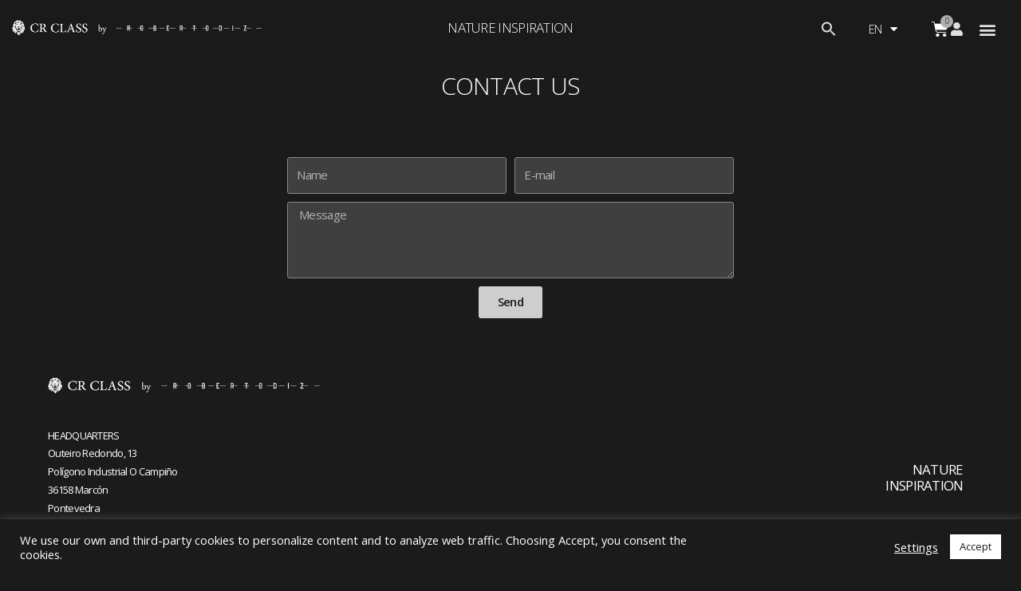

--- FILE ---
content_type: text/html; charset=UTF-8
request_url: https://crclassbyrobertodiz.com/%D8%AA%D9%88%D8%A7%D8%B5%D9%84/?lang=ar
body_size: 31474
content:
<!DOCTYPE html><html
dir="rtl" lang="ar" prefix="og: https://ogp.me/ns#"><head><meta
charset="UTF-8"><meta
name="viewport" content="width=device-width, initial-scale=1"><link
rel="profile" href="https://gmpg.org/xfn/11"><link
rel="alternate" hreflang="es" href="https://crclassbyrobertodiz.com/contacto/" /><link
rel="alternate" hreflang="en" href="https://crclassbyrobertodiz.com/contact/?lang=en" /><link
rel="alternate" hreflang="fr" href="https://crclassbyrobertodiz.com/contact/?lang=fr" /><link
rel="alternate" hreflang="ar" href="https://crclassbyrobertodiz.com/%d8%aa%d9%88%d8%a7%d8%b5%d9%84/?lang=ar" /><title>تواصل | CRCLASS by ROBERTO DIZ</title><meta
name="robots" content="follow, index, max-snippet:-1, max-video-preview:-1, max-image-preview:large"/><link
rel="canonical" href="https://crclassbyrobertodiz.com/%d8%aa%d9%88%d8%a7%d8%b5%d9%84/?lang=ar" /><meta
property="og:locale" content="ar_AR" /><meta
property="og:type" content="article" /><meta
property="og:title" content="تواصل | CRCLASS by ROBERTO DIZ" /><meta
property="og:description" content="تواصل معنا" /><meta
property="og:url" content="https://crclassbyrobertodiz.com/%d8%aa%d9%88%d8%a7%d8%b5%d9%84/?lang=ar" /><meta
property="og:site_name" content="CRCLASS by ROBERTO DIZ" /><meta
property="article:published_time" content="2021-09-11T22:14:30+02:00" /><meta
name="twitter:card" content="summary_large_image" /><meta
name="twitter:title" content="تواصل | CRCLASS by ROBERTO DIZ" /><meta
name="twitter:description" content="تواصل معنا" /><meta
name="twitter:site" content="@CRCLASSBYROBER1" /><meta
name="twitter:creator" content="@CRCLASSBYROBER1" /> <script type="application/ld+json" class="rank-math-schema">{"@context":"https://schema.org","@graph":[{"@type":"Organization","@id":"https://crclassbyrobertodiz.com/?lang=ar#organization","name":"CRCLASS by ROBERTO DIZ","url":"https://crclassbyrobertodiz.com/?lang=ar","logo":{"@type":"ImageObject","@id":"https://crclassbyrobertodiz.com/?lang=ar#logo","url":"https://crclassbyrobertodiz.com/wp-content/uploads/2021/04/Logotipo-CRbyRD-alargado.png","caption":"CRCLASS by ROBERTO DIZ","inLanguage":"ar","width":"600","height":"38"}},{"@type":"WebSite","@id":"https://crclassbyrobertodiz.com/?lang=ar#website","url":"https://crclassbyrobertodiz.com/?lang=ar","name":"CRCLASS by ROBERTO DIZ","publisher":{"@id":"https://crclassbyrobertodiz.com/?lang=ar#organization"},"inLanguage":"ar"},{"@type":"BreadcrumbList","@id":"https://crclassbyrobertodiz.com/%d8%aa%d9%88%d8%a7%d8%b5%d9%84/?lang=ar#breadcrumb","itemListElement":[{"@type":"ListItem","position":"1","item":{"@id":"https://crclassbyrobertodiz.com/?lang=ar","name":"Portada"}},{"@type":"ListItem","position":"2","item":{"@id":"https://crclassbyrobertodiz.com/%d8%aa%d9%88%d8%a7%d8%b5%d9%84/?lang=ar","name":"\u062a\u0648\u0627\u0635\u0644"}}]},{"@type":"Person","@id":"https://crclassbyrobertodiz.com/%d8%aa%d9%88%d8%a7%d8%b5%d9%84/?lang=ar#author","name":"admin4428","image":{"@type":"ImageObject","@id":"https://crclassbyrobertodiz.com/wp-content/plugins/ultimate-member/assets/img/default_avatar.jpg","url":"https://crclassbyrobertodiz.com/wp-content/plugins/ultimate-member/assets/img/default_avatar.jpg","caption":"admin4428","inLanguage":"ar"},"sameAs":["https://crclassbyrobertodiz.com"],"worksFor":{"@id":"https://crclassbyrobertodiz.com/?lang=ar#organization"}},{"@type":"WebPage","@id":"https://crclassbyrobertodiz.com/%d8%aa%d9%88%d8%a7%d8%b5%d9%84/?lang=ar#webpage","url":"https://crclassbyrobertodiz.com/%d8%aa%d9%88%d8%a7%d8%b5%d9%84/?lang=ar","name":"\u062a\u0648\u0627\u0635\u0644 | CRCLASS by ROBERTO DIZ","datePublished":"2021-09-11T22:14:30+02:00","dateModified":"2021-09-11T22:14:30+02:00","author":{"@id":"https://crclassbyrobertodiz.com/%d8%aa%d9%88%d8%a7%d8%b5%d9%84/?lang=ar#author"},"isPartOf":{"@id":"https://crclassbyrobertodiz.com/?lang=ar#website"},"inLanguage":"ar","breadcrumb":{"@id":"https://crclassbyrobertodiz.com/%d8%aa%d9%88%d8%a7%d8%b5%d9%84/?lang=ar#breadcrumb"}},{"@type":"Article","headline":"\u062a\u0648\u0627\u0635\u0644 | CRCLASS by ROBERTO DIZ","datePublished":"2021-09-11T22:14:30+02:00","dateModified":"2021-09-11T22:14:30+02:00","author":{"@id":"https://crclassbyrobertodiz.com/%d8%aa%d9%88%d8%a7%d8%b5%d9%84/?lang=ar#author"},"publisher":{"@id":"https://crclassbyrobertodiz.com/?lang=ar#organization"},"description":"\u062a\u0648\u0627\u0635\u0644 \u0645\u0639\u0646\u0627\n","name":"\u062a\u0648\u0627\u0635\u0644 | CRCLASS by ROBERTO DIZ","@id":"https://crclassbyrobertodiz.com/%d8%aa%d9%88%d8%a7%d8%b5%d9%84/?lang=ar#richSnippet","isPartOf":{"@id":"https://crclassbyrobertodiz.com/%d8%aa%d9%88%d8%a7%d8%b5%d9%84/?lang=ar#webpage"},"inLanguage":"ar","mainEntityOfPage":{"@id":"https://crclassbyrobertodiz.com/%d8%aa%d9%88%d8%a7%d8%b5%d9%84/?lang=ar#webpage"}}]}</script> <link
rel="alternate" type="application/rss+xml" title="CRCLASS by ROBERTO DIZ &laquo; الخلاصة" href="https://crclassbyrobertodiz.com/feed/?lang=ar" /><link
rel="alternate" type="application/rss+xml" title="CRCLASS by ROBERTO DIZ &laquo; خلاصة التعليقات" href="https://crclassbyrobertodiz.com/comments/feed/?lang=ar" /><link
rel='stylesheet' id='astra-theme-css-rtl-css'  href='https://crclassbyrobertodiz.com/wp-content/themes/astra/assets/css/minified/frontend.min-rtl.css' media='all' /><style id='astra-theme-css-inline-css'>html{font-size:93.75%;}a,.page-title{color:#a8a8a8;}a:hover,a:focus{color:#ffffff;}body,button,input,select,textarea,.ast-button,.ast-custom-button{font-family:'Open Sans',sans-serif;font-weight:300;font-size:15px;font-size:1rem;}blockquote{color:#b4b4b4;}h1,.entry-content h1,h2,.entry-content h2,h3,.entry-content h3,h4,.entry-content h4,h5,.entry-content h5,h6,.entry-content h6,.site-title,.site-title a{font-family:'Belleza',sans-serif;font-weight:400;text-transform:uppercase;}.site-title{font-size:35px;font-size:2.3333333333333rem;}header .custom-logo-link img{max-width:150px;}.astra-logo-svg{width:150px;}.ast-archive-description .ast-archive-title{font-size:40px;font-size:2.6666666666667rem;}.site-header .site-description{font-size:15px;font-size:1rem;}.entry-title{font-size:40px;font-size:2.6666666666667rem;}h1,.entry-content h1{font-size:40px;font-size:2.6666666666667rem;font-weight:400;font-family:'Belleza',sans-serif;text-transform:uppercase;}h2,.entry-content h2{font-size:30px;font-size:2rem;font-weight:400;font-family:'Belleza',sans-serif;text-transform:uppercase;}h3,.entry-content h3{font-size:25px;font-size:1.6666666666667rem;font-weight:400;font-family:'Belleza',sans-serif;text-transform:uppercase;}h4,.entry-content h4{font-size:20px;font-size:1.3333333333333rem;}h5,.entry-content h5{font-size:18px;font-size:1.2rem;}h6,.entry-content h6{font-size:15px;font-size:1rem;}.ast-single-post .entry-title,.page-title{font-size:30px;font-size:2rem;}::selection{background-color:#1b1b1b;color:#ffffff;}body,h1,.entry-title a,.entry-content h1,h2,.entry-content h2,h3,.entry-content h3,h4,.entry-content h4,h5,.entry-content h5,h6,.entry-content h6{color:#ffffff;}.tagcloud a:hover,.tagcloud a:focus,.tagcloud a.current-item{color:#000000;border-color:#a8a8a8;background-color:#a8a8a8;}input:focus,input[type="text"]:focus,input[type="email"]:focus,input[type="url"]:focus,input[type="password"]:focus,input[type="reset"]:focus,input[type="search"]:focus,textarea:focus{border-color:#a8a8a8;}input[type="radio"]:checked,input[type=reset],input[type="checkbox"]:checked,input[type="checkbox"]:hover:checked,input[type="checkbox"]:focus:checked,input[type=range]::-webkit-slider-thumb{border-color:#a8a8a8;background-color:#a8a8a8;box-shadow:none;}.site-footer a:hover + .post-count,.site-footer a:focus + .post-count{background:#a8a8a8;border-color:#a8a8a8;}.single .nav-links .nav-previous,.single .nav-links .nav-next{color:#a8a8a8;}.entry-meta,.entry-meta *{line-height:1.45;color:#a8a8a8;}.entry-meta a:hover,.entry-meta a:hover *,.entry-meta a:focus,.entry-meta a:focus *,.page-links > .page-link,.page-links .page-link:hover,.post-navigation a:hover{color:#ffffff;}.widget-title{font-size:21px;font-size:1.4rem;color:#ffffff;}#cat option,.secondary .calendar_wrap thead a,.secondary .calendar_wrap thead a:visited{color:#a8a8a8;}.secondary .calendar_wrap #today,.ast-progress-val span{background:#a8a8a8;}.secondary a:hover + .post-count,.secondary a:focus + .post-count{background:#a8a8a8;border-color:#a8a8a8;}.calendar_wrap #today > a{color:#000000;}.page-links .page-link,.single .post-navigation a{color:#a8a8a8;}.ast-page-builder-template .hentry {margin: 0;}.ast-page-builder-template .site-content > .ast-container {max-width: 100%;padding: 0;}.ast-page-builder-template .site-content #primary {padding: 0;margin: 0;}.ast-page-builder-template .no-results {text-align: center;margin: 4em auto;}.ast-page-builder-template .ast-pagination {padding: 2em;} .ast-page-builder-template .entry-header.ast-no-title.ast-no-thumbnail {margin-top: 0;}.ast-page-builder-template .entry-header.ast-header-without-markup {margin-top: 0;margin-bottom: 0;}.ast-page-builder-template .entry-header.ast-no-title.ast-no-meta {margin-bottom: 0;}.ast-page-builder-template.single .post-navigation {padding-bottom: 2em;}.ast-page-builder-template.single-post .site-content > .ast-container {max-width: 100%;}.ast-page-builder-template.single-post .site-content > .ast-container {max-width: 100%;}.ast-page-builder-template .entry-header {margin-top: 4em;margin-right: auto;margin-left: auto;padding-right: 20px;padding-left: 20px;}.ast-page-builder-template .ast-archive-description {margin-top: 4em;margin-right: auto;margin-left: auto;padding-right: 20px;padding-left: 20px;}.ast-page-builder-template.ast-no-sidebar .entry-content .alignwide {margin-right: 0;margin-left: 0;}.single.ast-page-builder-template .entry-header {padding-right: 20px;padding-left: 20px;}.ast-page-builder-template.ast-no-sidebar .entry-content .alignwide {margin-right: 0;margin-left: 0;}.wp-block-buttons.aligncenter{justify-content:center;}@media (min-width:1200px){.wp-block-group .has-background{padding:20px;}}@media (min-width:1200px){.ast-page-builder-template.ast-no-sidebar .entry-content .wp-block-cover.alignwide,.ast-page-builder-template.ast-no-sidebar .entry-content .wp-block-cover.alignfull{padding-right:0;padding-left:0;}}@media (min-width:1200px){.wp-block-cover-image.alignwide .wp-block-cover__inner-container,.wp-block-cover.alignwide .wp-block-cover__inner-container,.wp-block-cover-image.alignfull .wp-block-cover__inner-container,.wp-block-cover.alignfull .wp-block-cover__inner-container{width:100%;}}.ast-plain-container.ast-no-sidebar #primary{margin-top:0;margin-bottom:0;}@media (max-width:921px){.ast-theme-transparent-header #primary,.ast-theme-transparent-header #secondary{padding:0;}}.wp-block-columns{margin-bottom:unset;}.wp-block-image.size-full{margin:2rem 0;}.wp-block-separator.has-background{padding:0;}.wp-block-gallery{margin-bottom:1.6em;}.wp-block-group{padding-top:4em;padding-bottom:4em;}.wp-block-group__inner-container .wp-block-columns:last-child,.wp-block-group__inner-container :last-child,.wp-block-table table{margin-bottom:0;}.blocks-gallery-grid{width:100%;}.wp-block-navigation-link__content{padding:5px 0;}.wp-block-group .wp-block-group .has-text-align-center,.wp-block-group .wp-block-column .has-text-align-center{max-width:100%;}.has-text-align-center{margin:0 auto;}@media (min-width:1200px){.wp-block-cover__inner-container,.alignwide .wp-block-group__inner-container,.alignfull .wp-block-group__inner-container{max-width:1200px;margin:0 auto;}.wp-block-group.alignnone,.wp-block-group.aligncenter,.wp-block-group.alignleft,.wp-block-group.alignright,.wp-block-group.alignwide,.wp-block-columns.alignwide{margin:2rem 0 1rem 0;}}@media (max-width:1200px){.wp-block-group{padding:3em;}.wp-block-group .wp-block-group{padding:1.5em;}.wp-block-columns,.wp-block-column{margin:1rem 0;}}@media (min-width:921px){.wp-block-columns .wp-block-group{padding:2em;}}@media (max-width:544px){.wp-block-cover-image .wp-block-cover__inner-container,.wp-block-cover .wp-block-cover__inner-container{width:unset;}.wp-block-cover,.wp-block-cover-image{padding:2em 0;}.wp-block-group,.wp-block-cover{padding:2em;}.wp-block-media-text__media img,.wp-block-media-text__media video{width:unset;max-width:100%;}.wp-block-media-text.has-background .wp-block-media-text__content{padding:1em;}}@media (max-width:921px){.ast-plain-container.ast-no-sidebar #primary{padding:0;}}@media (min-width:544px){.entry-content .wp-block-media-text.has-media-on-the-right .wp-block-media-text__content{padding:0 8% 0 0;}.entry-content .wp-block-media-text .wp-block-media-text__content{padding:0 0 0 8%;}.ast-plain-container .site-content .entry-content .has-custom-content-position.is-position-bottom-left > *,.ast-plain-container .site-content .entry-content .has-custom-content-position.is-position-bottom-right > *,.ast-plain-container .site-content .entry-content .has-custom-content-position.is-position-top-left > *,.ast-plain-container .site-content .entry-content .has-custom-content-position.is-position-top-right > *,.ast-plain-container .site-content .entry-content .has-custom-content-position.is-position-center-right > *,.ast-plain-container .site-content .entry-content .has-custom-content-position.is-position-center-left > *{margin:0;}}@media (max-width:544px){.entry-content .wp-block-media-text .wp-block-media-text__content{padding:8% 0;}.wp-block-media-text .wp-block-media-text__media img{width:auto;max-width:100%;}}@media (max-width:921px){.ast-separate-container .ast-article-post,.ast-separate-container .ast-article-single{padding:1.5em 2.14em;}.ast-separate-container #primary,.ast-separate-container #secondary{padding:1.5em 0;}#primary,#secondary{padding:1.5em 0;margin:0;}.ast-left-sidebar #content > .ast-container{display:flex;flex-direction:column-reverse;width:100%;}.ast-author-box img.avatar{margin:20px 0 0 0;}}@media (min-width:922px){.ast-separate-container.ast-right-sidebar #primary,.ast-separate-container.ast-left-sidebar #primary{border:0;}.search-no-results.ast-separate-container #primary{margin-bottom:4em;}}@media (min-width:922px){.ast-right-sidebar #primary{border-left:1px solid #eee;}.ast-right-sidebar #secondary{border-right:1px solid #eee;margin-right:-1px;}.ast-left-sidebar #primary{border-right:1px solid #eee;}.ast-left-sidebar #secondary{border-left:1px solid #eee;margin-left:-1px;}.ast-separate-container.ast-two-container.ast-right-sidebar #secondary{padding-right:30px;padding-left:0;}.ast-separate-container.ast-two-container.ast-left-sidebar #secondary{padding-left:30px;padding-right:0;}}.wp-block-button .wp-block-button__link,{color:#1b1b1b;}.wp-block-button .wp-block-button__link:hover,.wp-block-button .wp-block-button__link:focus{color:#4a4a4a;background-color:#dfdfdf;border-color:#dfdfdf;}.wp-block-button .wp-block-button__link{border-style:solid;border-top-width:0;border-right-width:0;border-left-width:0;border-bottom-width:0;border-color:#ffffff;background-color:#ffffff;color:#1b1b1b;font-family:'Open Sans',sans-serif;font-weight:inherit;line-height:1;border-radius:73px;padding-top:10px;padding-right:40px;padding-bottom:10px;padding-left:40px;}.menu-toggle,button,.ast-button,.ast-custom-button,.button,input#submit,input[type="button"],input[type="submit"],input[type="reset"]{border-style:solid;border-top-width:0;border-right-width:0;border-left-width:0;border-bottom-width:0;color:#1b1b1b;border-color:#ffffff;background-color:#ffffff;border-radius:73px;padding-top:10px;padding-right:40px;padding-bottom:10px;padding-left:40px;font-family:'Open Sans',sans-serif;font-weight:inherit;line-height:1;}button:focus,.menu-toggle:hover,button:hover,.ast-button:hover,.ast-custom-button:hover .button:hover,.ast-custom-button:hover ,input[type=reset]:hover,input[type=reset]:focus,input#submit:hover,input#submit:focus,input[type="button"]:hover,input[type="button"]:focus,input[type="submit"]:hover,input[type="submit"]:focus{color:#4a4a4a;background-color:#dfdfdf;border-color:#dfdfdf;}@media (min-width:544px){.ast-container{max-width:100%;}}@media (max-width:544px){.ast-separate-container .ast-article-post,.ast-separate-container .ast-article-single,.ast-separate-container .comments-title,.ast-separate-container .ast-archive-description{padding:1.5em 1em;}.ast-separate-container #content .ast-container{padding-left:0.54em;padding-right:0.54em;}.ast-separate-container .ast-comment-list li.depth-1{padding:1.5em 1em;margin-bottom:1.5em;}.ast-separate-container .ast-comment-list .bypostauthor{padding:.5em;}.ast-search-menu-icon.ast-dropdown-active .search-field{width:170px;}}@media (max-width:921px){.ast-mobile-header-stack .main-header-bar .ast-search-menu-icon{display:inline-block;}.ast-header-break-point.ast-header-custom-item-outside .ast-mobile-header-stack .main-header-bar .ast-search-icon{margin:0;}.ast-comment-avatar-wrap img{max-width:2.5em;}.ast-separate-container .ast-comment-list li.depth-1{padding:1.5em 2.14em;}.ast-separate-container .comment-respond{padding:2em 2.14em;}.ast-comment-meta{padding:0 1.8888em 1.3333em;}}@media (min-width:545px){.ast-page-builder-template .comments-area,.single.ast-page-builder-template .entry-header,.single.ast-page-builder-template .post-navigation{max-width:1960px;margin-left:auto;margin-right:auto;}}body,.ast-separate-container{background-color:#1b1b1b;;background-image:none;;}@media (max-width:921px){.ast-archive-description .ast-archive-title{font-size:40px;}.entry-title{font-size:30px;}h1,.entry-content h1{font-size:30px;}h2,.entry-content h2{font-size:25px;}h3,.entry-content h3{font-size:20px;}.ast-single-post .entry-title,.page-title{font-size:30px;}.astra-logo-svg{width:120px;}header .custom-logo-link img,.ast-header-break-point .site-logo-img .custom-mobile-logo-link img{max-width:120px;}}@media (max-width:544px){.ast-archive-description .ast-archive-title{font-size:40px;}.entry-title{font-size:30px;}h1,.entry-content h1{font-size:30px;}h2,.entry-content h2{font-size:25px;}h3,.entry-content h3{font-size:20px;}.ast-single-post .entry-title,.page-title{font-size:30px;}.ast-header-break-point .site-branding img,.ast-header-break-point .custom-logo-link img{max-width:100px;}.astra-logo-svg{width:100px;}.ast-header-break-point .site-logo-img .custom-mobile-logo-link img{max-width:100px;}}@media (max-width:921px){html{font-size:85.5%;}}@media (max-width:544px){html{font-size:85.5%;}}@media (min-width:922px){.ast-container{max-width:1960px;}}@font-face {font-family: "Astra";src: url(https://crclassbyrobertodiz.com/wp-content/themes/astra/assets/fonts/astra.woff) format("woff"),url(https://crclassbyrobertodiz.com/wp-content/themes/astra/assets/fonts/astra.ttf) format("truetype"),url(https://crclassbyrobertodiz.com/wp-content/themes/astra/assets/fonts/astra.svg#astra) format("svg");font-weight: normal;font-style: normal;font-display: fallback;}@media (min-width:922px){.main-header-menu .sub-menu .menu-item.ast-left-align-sub-menu:hover > .sub-menu,.main-header-menu .sub-menu .menu-item.ast-left-align-sub-menu.focus > .sub-menu{margin-left:-0px;}}.ast-breadcrumbs .trail-browse,.ast-breadcrumbs .trail-items,.ast-breadcrumbs .trail-items li{display:inline-block;margin:0;padding:0;border:none;background:inherit;text-indent:0;}.ast-breadcrumbs .trail-browse{font-size:inherit;font-style:inherit;font-weight:inherit;color:inherit;}.ast-breadcrumbs .trail-items{list-style:none;}.trail-items li::after{padding:0 0.3em;content:"\00bb";}.trail-items li:last-of-type::after{display:none;}h1,.entry-content h1,h2,.entry-content h2,h3,.entry-content h3,h4,.entry-content h4,h5,.entry-content h5,h6,.entry-content h6{color:#ffffff;}@media (max-width:921px){.ast-builder-grid-row-container.ast-builder-grid-row-tablet-6-equal .ast-builder-grid-row{grid-template-columns:repeat( 6,1fr );}.ast-builder-grid-row-container.ast-builder-grid-row-tablet-5-equal .ast-builder-grid-row{grid-template-columns:repeat( 5,1fr );}.ast-builder-grid-row-container.ast-builder-grid-row-tablet-4-equal .ast-builder-grid-row{grid-template-columns:repeat( 4,1fr );}.ast-builder-grid-row-container.ast-builder-grid-row-tablet-4-lheavy .ast-builder-grid-row{grid-template-columns:2fr 1fr 1fr 1fr;}.ast-builder-grid-row-container.ast-builder-grid-row-tablet-4-rheavy .ast-builder-grid-row{grid-template-columns:1fr 1fr 1fr 2fr;}.ast-builder-grid-row-container.ast-builder-grid-row-tablet-3-equal .ast-builder-grid-row{grid-template-columns:repeat( 3,1fr );}.ast-builder-grid-row-container.ast-builder-grid-row-tablet-3-lheavy .ast-builder-grid-row{grid-template-columns:2fr 1fr 1fr;}.ast-builder-grid-row-container.ast-builder-grid-row-tablet-3-rheavy .ast-builder-grid-row{grid-template-columns:1fr 1fr 2fr;}.ast-builder-grid-row-container.ast-builder-grid-row-tablet-3-cheavy .ast-builder-grid-row{grid-template-columns:1fr 2fr 1fr;}.ast-builder-grid-row-container.ast-builder-grid-row-tablet-3-cwide .ast-builder-grid-row{grid-template-columns:1fr 3fr 1fr;}.ast-builder-grid-row-container.ast-builder-grid-row-tablet-3-firstrow .ast-builder-grid-row{grid-template-columns:1fr 1fr;}.ast-builder-grid-row-container.ast-builder-grid-row-tablet-3-firstrow .ast-builder-grid-row > *:first-child{grid-column:1 / -1;}.ast-builder-grid-row-container.ast-builder-grid-row-tablet-3-lastrow .ast-builder-grid-row{grid-template-columns:1fr 1fr;}.ast-builder-grid-row-container.ast-builder-grid-row-tablet-3-lastrow .ast-builder-grid-row > *:last-child{grid-column:1 / -1;}.ast-builder-grid-row-container.ast-builder-grid-row-tablet-2-equal .ast-builder-grid-row{grid-template-columns:repeat( 2,1fr );}.ast-builder-grid-row-container.ast-builder-grid-row-tablet-2-lheavy .ast-builder-grid-row{grid-template-columns:2fr 1fr;}.ast-builder-grid-row-container.ast-builder-grid-row-tablet-2-rheavy .ast-builder-grid-row{grid-template-columns:1fr 2fr;}.ast-builder-grid-row-container.ast-builder-grid-row-tablet-full .ast-builder-grid-row{grid-template-columns:1fr;}}@media (max-width:544px){.ast-builder-grid-row-container.ast-builder-grid-row-mobile-6-equal .ast-builder-grid-row{grid-template-columns:repeat( 6,1fr );}.ast-builder-grid-row-container.ast-builder-grid-row-mobile-5-equal .ast-builder-grid-row{grid-template-columns:repeat( 5,1fr );}.ast-builder-grid-row-container.ast-builder-grid-row-mobile-4-equal .ast-builder-grid-row{grid-template-columns:repeat( 4,1fr );}.ast-builder-grid-row-container.ast-builder-grid-row-mobile-4-lheavy .ast-builder-grid-row{grid-template-columns:2fr 1fr 1fr 1fr;}.ast-builder-grid-row-container.ast-builder-grid-row-mobile-4-rheavy .ast-builder-grid-row{grid-template-columns:1fr 1fr 1fr 2fr;}.ast-builder-grid-row-container.ast-builder-grid-row-mobile-3-equal .ast-builder-grid-row{grid-template-columns:repeat( 3,1fr );}.ast-builder-grid-row-container.ast-builder-grid-row-mobile-3-lheavy .ast-builder-grid-row{grid-template-columns:2fr 1fr 1fr;}.ast-builder-grid-row-container.ast-builder-grid-row-mobile-3-rheavy .ast-builder-grid-row{grid-template-columns:1fr 1fr 2fr;}.ast-builder-grid-row-container.ast-builder-grid-row-mobile-3-cheavy .ast-builder-grid-row{grid-template-columns:1fr 2fr 1fr;}.ast-builder-grid-row-container.ast-builder-grid-row-mobile-3-cwide .ast-builder-grid-row{grid-template-columns:1fr 3fr 1fr;}.ast-builder-grid-row-container.ast-builder-grid-row-mobile-3-firstrow .ast-builder-grid-row{grid-template-columns:1fr 1fr;}.ast-builder-grid-row-container.ast-builder-grid-row-mobile-3-firstrow .ast-builder-grid-row > *:first-child{grid-column:1 / -1;}.ast-builder-grid-row-container.ast-builder-grid-row-mobile-3-lastrow .ast-builder-grid-row{grid-template-columns:1fr 1fr;}.ast-builder-grid-row-container.ast-builder-grid-row-mobile-3-lastrow .ast-builder-grid-row > *:last-child{grid-column:1 / -1;}.ast-builder-grid-row-container.ast-builder-grid-row-mobile-2-equal .ast-builder-grid-row{grid-template-columns:repeat( 2,1fr );}.ast-builder-grid-row-container.ast-builder-grid-row-mobile-2-lheavy .ast-builder-grid-row{grid-template-columns:2fr 1fr;}.ast-builder-grid-row-container.ast-builder-grid-row-mobile-2-rheavy .ast-builder-grid-row{grid-template-columns:1fr 2fr;}.ast-builder-grid-row-container.ast-builder-grid-row-mobile-full .ast-builder-grid-row{grid-template-columns:1fr;}}.ast-footer-copyright{text-align:center;}.ast-footer-copyright {color:rgba(255,255,255,0.29);}@media (max-width:921px){.ast-footer-copyright{text-align:center;}}@media (max-width:544px){.ast-footer-copyright{text-align:center;}}.ast-footer-copyright.ast-builder-layout-element{display:flex;}@media (max-width:921px){.ast-header-break-point .ast-footer-copyright.ast-builder-layout-element{display:flex;}}@media (max-width:544px){.ast-header-break-point .ast-footer-copyright.ast-builder-layout-element{display:flex;}}.site-above-footer-wrap[data-section="section-above-footer-builder"]{background-color:#1b1b1b;;background-image:none;;min-height:34px;}.site-above-footer-wrap[data-section="section-above-footer-builder"] .ast-builder-grid-row{max-width:100%;padding-left:35px;padding-right:35px;}.site-above-footer-wrap[data-section="section-above-footer-builder"] .ast-builder-grid-row,.site-above-footer-wrap[data-section="section-above-footer-builder"] .site-footer-section{align-items:center;}.site-above-footer-wrap[data-section="section-above-footer-builder"].ast-footer-row-inline .site-footer-section{display:flex;margin-bottom:0;}@media (max-width:921px){.site-above-footer-wrap[data-section="section-above-footer-builder"].ast-footer-row-tablet-inline .site-footer-section{display:flex;margin-bottom:0;}.site-above-footer-wrap[data-section="section-above-footer-builder"].ast-footer-row-tablet-stack .site-footer-section{display:block;margin-bottom:10px;}}@media (max-width:544px){.site-above-footer-wrap[data-section="section-above-footer-builder"].ast-footer-row-mobile-inline .site-footer-section{display:flex;margin-bottom:0;}.site-above-footer-wrap[data-section="section-above-footer-builder"].ast-footer-row-mobile-stack .site-footer-section{display:block;margin-bottom:10px;}}.elementor-widget-heading .elementor-heading-title{margin:0;}.elementor-post.elementor-grid-item.hentry{margin-bottom:0;}.woocommerce div.product .elementor-element.elementor-products-grid .related.products ul.products li.product,.elementor-element .elementor-wc-products .woocommerce[class*='columns-'] ul.products li.product{width:auto;margin:0;float:none;}.ast-left-sidebar .elementor-section.elementor-section-stretched,.ast-right-sidebar .elementor-section.elementor-section-stretched{max-width:100%;right:0 !important;}.elementor-template-full-width .ast-container{display:block;}.ast-header-break-point .main-header-bar{border-bottom-width:1px;}@media (min-width:922px){.main-header-bar{border-bottom-width:1px;}}.ast-safari-browser-less-than-11 .main-header-menu .menu-item, .ast-safari-browser-less-than-11 .main-header-bar .ast-masthead-custom-menu-items{display:block;}.main-header-menu .menu-item, #astra-footer-menu .menu-item, .main-header-bar .ast-masthead-custom-menu-items{-js-display:flex;display:flex;-webkit-box-pack:center;-webkit-justify-content:center;-moz-box-pack:center;-ms-flex-pack:center;justify-content:center;-webkit-box-orient:vertical;-webkit-box-direction:normal;-webkit-flex-direction:column;-moz-box-orient:vertical;-moz-box-direction:normal;-ms-flex-direction:column;flex-direction:column;}.main-header-menu > .menu-item > .menu-link, #astra-footer-menu > .menu-item > .menu-link,{height:100%;-webkit-box-align:center;-webkit-align-items:center;-moz-box-align:center;-ms-flex-align:center;align-items:center;-js-display:flex;display:flex;}.ast-primary-menu-disabled .main-header-bar .ast-masthead-custom-menu-items{flex:unset;}.main-header-menu .sub-menu .menu-item.menu-item-has-children > .menu-link:after{position:absolute;right:1em;top:50%;transform:translate(0,-50%) rotate(270deg);}.ast-header-break-point .main-header-bar .main-header-bar-navigation .page_item_has_children > .ast-menu-toggle::before, .ast-header-break-point .main-header-bar .main-header-bar-navigation .menu-item-has-children > .ast-menu-toggle::before, .ast-mobile-popup-drawer .main-header-bar-navigation .menu-item-has-children>.ast-menu-toggle::before, .ast-header-break-point .ast-mobile-header-wrap .main-header-bar-navigation .menu-item-has-children > .ast-menu-toggle::before{font-weight:bold;content:"\e900";font-family:Astra;text-decoration:inherit;display:inline-block;}.ast-header-break-point .main-navigation ul.sub-menu .menu-item .menu-link:before{content:"\e900";font-family:Astra;font-size:.65em;text-decoration:inherit;display:inline-block;transform:translate(0, -2px) rotateZ(270deg);margin-right:5px;}.widget_search .search-form:after{font-family:Astra;font-size:1.2em;font-weight:normal;content:"\e8b6";position:absolute;top:50%;right:15px;transform:translate(0, -50%);}.astra-search-icon::before{content:"\e8b6";font-family:Astra;font-style:normal;font-weight:normal;text-decoration:inherit;text-align:center;-webkit-font-smoothing:antialiased;-moz-osx-font-smoothing:grayscale;}.main-header-bar .main-header-bar-navigation .page_item_has_children > a:after, .main-header-bar .main-header-bar-navigation .menu-item-has-children > a:after, .site-header-focus-item .main-header-bar-navigation .menu-item-has-children > .menu-link:after{content:"\e900";display:inline-block;font-family:Astra;font-size:.6rem;font-weight:bold;text-rendering:auto;-webkit-font-smoothing:antialiased;-moz-osx-font-smoothing:grayscale;margin-left:10px;line-height:normal;}.ast-mobile-popup-drawer .main-header-bar-navigation .ast-submenu-expanded>.ast-menu-toggle::before{transform:rotateX(180deg);}.ast-header-break-point .main-header-bar-navigation .menu-item-has-children > .menu-link:after{display:none;}.ast-mobile-popup-drawer.active .ast-mobile-popup-inner{background-color:#ffffff;;}.ast-mobile-header-wrap .ast-mobile-header-content, .ast-desktop-header-content{background-color:#ffffff;;}.ast-mobile-popup-content > *, .ast-mobile-header-content > *, .ast-desktop-popup-content > *, .ast-desktop-header-content > *{padding-top:0px;padding-bottom:0px;}.content-align-flex-start .ast-builder-layout-element{justify-content:flex-start;}.content-align-flex-start .main-header-menu{text-align:left;}.ast-mobile-popup-drawer.active .ast-mobile-popup-drawer.active .menu-toggle-close{color:#3a3a3a;}</style><link
rel='stylesheet' id='astra-google-fonts-css'  href='//fonts.googleapis.com/css?family=Open+Sans%3A300%2C%2C400%7CBelleza%3A400%2C%2Cnormal&#038;display=fallback&#038;ver=3.3.3' media='all' /><link
rel='stylesheet' id='astra-menu-animation-css'  href='https://crclassbyrobertodiz.com/wp-content/themes/astra/assets/css/minified/menu-animation.min.css' media='all' /><link
rel='stylesheet' id='wp-block-library-rtl-css'  href='https://crclassbyrobertodiz.com/wp-includes/css/dist/block-library/style-rtl.min.css' media='all' /><link
rel='stylesheet' id='wc-block-vendors-style-css'  href='https://crclassbyrobertodiz.com/wp-content/plugins/woocommerce/packages/woocommerce-blocks/build/vendors-style.css' media='all' /><link
rel='stylesheet' id='wc-block-style-rtl-css'  href='https://crclassbyrobertodiz.com/wp-content/plugins/woocommerce/packages/woocommerce-blocks/build/style-rtl.css' media='all' /><link
rel='stylesheet' id='cookie-law-info-css'  href='https://crclassbyrobertodiz.com/wp-content/plugins/cookie-law-info/public/css/cookie-law-info-public.css' media='all' /><link
rel='stylesheet' id='cookie-law-info-gdpr-css'  href='https://crclassbyrobertodiz.com/wp-content/plugins/cookie-law-info/public/css/cookie-law-info-gdpr.css' media='all' /><link
rel='stylesheet' id='woo-advanced-discounts-css'  href='https://crclassbyrobertodiz.com/wp-content/plugins/woo-advanced-discounts/public/css/wad-public.css' media='all' /><link
rel='stylesheet' id='o-tooltip-css'  href='https://crclassbyrobertodiz.com/wp-content/plugins/woo-advanced-discounts/public/css/tooltip.min.css' media='all' /><link
rel='stylesheet' id='wcml-dropdown-click-0-css'  href='//crclassbyrobertodiz.com/wp-content/plugins/woocommerce-multilingual/templates/currency-switchers/legacy-dropdown-click/style.css' media='all' /><style id='wcml-dropdown-click-0-inline-css'>.product.wcml-dropdown-click, .product.wcml-dropdown-click li, .product.wcml-dropdown-click li li{border-color:#1b1b1b ;}.product.wcml-dropdown-click li>a {color:#e5e5e5;background-color:#1b1b1b;}.product.wcml-dropdown-click li:hover>a, .product.wcml-dropdown-click li:focus>a {color:#ffffff;background-color:#3f3f3f;}.product.wcml-dropdown-click .wcml-cs-active-currency>a {color:#ffffff;background-color:#1b1b1b;}.product.wcml-dropdown-click .wcml-cs-active-currency:hover>a, .product.wcml-dropdown-click .wcml-cs-active-currency:focus>a {color:#ffffff;background-color:#3f3f3f;}</style><link
rel='stylesheet' id='woocommerce-layout-rtl-css'  href='https://crclassbyrobertodiz.com/wp-content/themes/astra/assets/css/minified/compatibility/woocommerce/woocommerce-layout.min-rtl.css' media='all' /><link
rel='stylesheet' id='woocommerce-smallscreen-rtl-css'  href='https://crclassbyrobertodiz.com/wp-content/themes/astra/assets/css/minified/compatibility/woocommerce/woocommerce-smallscreen.min-rtl.css' media='only screen and (max-width: 921px)' /><link
rel='stylesheet' id='woocommerce-general-rtl-css'  href='https://crclassbyrobertodiz.com/wp-content/themes/astra/assets/css/minified/compatibility/woocommerce/woocommerce.min-rtl.css' media='all' /><style id='woocommerce-general-inline-css'>.woocommerce span.onsale, .wc-block-grid__product .wc-block-grid__product-onsale{background-color:#1b1b1b;color:#ffffff;}.woocommerce a.button, .woocommerce button.button, .woocommerce .woocommerce-message a.button, .woocommerce #respond input#submit.alt, .woocommerce a.button.alt, .woocommerce button.button.alt, .woocommerce input.button.alt, .woocommerce input.button,.woocommerce input.button:disabled, .woocommerce input.button:disabled[disabled], .woocommerce input.button:disabled:hover, .woocommerce input.button:disabled[disabled]:hover, .woocommerce #respond input#submit, .woocommerce button.button.alt.disabled, .wc-block-grid__products .wc-block-grid__product .wp-block-button__link, .wc-block-grid__product-onsale{color:#1b1b1b;border-color:#ffffff;background-color:#ffffff;}.woocommerce a.button:hover, .woocommerce button.button:hover, .woocommerce .woocommerce-message a.button:hover,.woocommerce #respond input#submit:hover,.woocommerce #respond input#submit.alt:hover, .woocommerce a.button.alt:hover, .woocommerce button.button.alt:hover, .woocommerce input.button.alt:hover, .woocommerce input.button:hover, .woocommerce button.button.alt.disabled:hover, .wc-block-grid__products .wc-block-grid__product .wp-block-button__link:hover{color:#4a4a4a;border-color:#dfdfdf;background-color:#dfdfdf;}.woocommerce-message, .woocommerce-info{border-top-color:#a8a8a8;}.woocommerce-message::before,.woocommerce-info::before{color:#a8a8a8;}.woocommerce ul.products li.product .price, .woocommerce div.product p.price, .woocommerce div.product span.price, .widget_layered_nav_filters ul li.chosen a, .woocommerce-page ul.products li.product .ast-woo-product-category, .wc-layered-nav-rating a{color:#ffffff;}.woocommerce nav.woocommerce-pagination ul,.woocommerce nav.woocommerce-pagination ul li{border-color:#a8a8a8;}.woocommerce nav.woocommerce-pagination ul li a:focus, .woocommerce nav.woocommerce-pagination ul li a:hover, .woocommerce nav.woocommerce-pagination ul li span.current{background:#a8a8a8;color:#1b1b1b;}.woocommerce-MyAccount-navigation-link.is-active a{color:#ffffff;}.woocommerce .widget_price_filter .ui-slider .ui-slider-range, .woocommerce .widget_price_filter .ui-slider .ui-slider-handle{background-color:#a8a8a8;}.woocommerce a.button, .woocommerce button.button, .woocommerce .woocommerce-message a.button, .woocommerce #respond input#submit.alt, .woocommerce a.button.alt, .woocommerce button.button.alt, .woocommerce input.button.alt, .woocommerce input.button,.woocommerce-cart table.cart td.actions .button, .woocommerce form.checkout_coupon .button, .woocommerce #respond input#submit, .wc-block-grid__products .wc-block-grid__product .wp-block-button__link{border-radius:73px;padding-top:10px;padding-right:40px;padding-bottom:10px;padding-left:40px;}.woocommerce .star-rating, .woocommerce .comment-form-rating .stars a, .woocommerce .star-rating::before{color:#a8a8a8;}.woocommerce div.product .woocommerce-tabs ul.tabs li.active:before{background:#a8a8a8;}.woocommerce a.remove:hover{color:#a8a8a8;border-color:#a8a8a8;background-color:#ffffff;}@media (min-width:545px) and (max-width:921px){.woocommerce.tablet-columns-6 ul.products li.product, .woocommerce-page.tablet-columns-6 ul.products li.product{width:calc(16.66% - 16.66px);}.woocommerce.tablet-columns-5 ul.products li.product, .woocommerce-page.tablet-columns-5 ul.products li.product{width:calc(20% - 16px);}.woocommerce.tablet-columns-4 ul.products li.product, .woocommerce-page.tablet-columns-4 ul.products li.product{width:calc(25% - 15px);}.woocommerce.tablet-columns-3 ul.products li.product, .woocommerce-page.tablet-columns-3 ul.products li.product{width:calc(33.33% - 14px);}.woocommerce.tablet-columns-2 ul.products li.product, .woocommerce-page.tablet-columns-2 ul.products li.product{width:calc(50% - 10px);}.woocommerce.tablet-columns-1 ul.products li.product, .woocommerce-page.tablet-columns-1 ul.products li.product{width:100%;}.woocommerce div.product .related.products ul.products li.product{width:calc(33.33% - 14px);}}@media (min-width:545px) and (max-width:921px){.woocommerce[class*="columns-"].columns-3 > ul.products li.product, .woocommerce[class*="columns-"].columns-4 > ul.products li.product, .woocommerce[class*="columns-"].columns-5 > ul.products li.product, .woocommerce[class*="columns-"].columns-6 > ul.products li.product{width:calc(33.33% - 14px);margin-left:20px;}.woocommerce[class*="columns-"].columns-3 > ul.products li.product:nth-child(3n), .woocommerce[class*="columns-"].columns-4 > ul.products li.product:nth-child(3n), .woocommerce[class*="columns-"].columns-5 > ul.products li.product:nth-child(3n), .woocommerce[class*="columns-"].columns-6 > ul.products li.product:nth-child(3n){margin-left:0;clear:left;}.woocommerce[class*="columns-"].columns-3 > ul.products li.product:nth-child(3n+1), .woocommerce[class*="columns-"].columns-4 > ul.products li.product:nth-child(3n+1), .woocommerce[class*="columns-"].columns-5 > ul.products li.product:nth-child(3n+1), .woocommerce[class*="columns-"].columns-6 > ul.products li.product:nth-child(3n+1){clear:right;}.woocommerce[class*="columns-"] ul.products li.product:nth-child(n), .woocommerce-page[class*="columns-"] ul.products li.product:nth-child(n){margin-left:20px;clear:none;}.woocommerce.tablet-columns-2 ul.products li.product:nth-child(2n), .woocommerce-page.tablet-columns-2 ul.products li.product:nth-child(2n), .woocommerce.tablet-columns-3 ul.products li.product:nth-child(3n), .woocommerce-page.tablet-columns-3 ul.products li.product:nth-child(3n), .woocommerce.tablet-columns-4 ul.products li.product:nth-child(4n), .woocommerce-page.tablet-columns-4 ul.products li.product:nth-child(4n), .woocommerce.tablet-columns-5 ul.products li.product:nth-child(5n), .woocommerce-page.tablet-columns-5 ul.products li.product:nth-child(5n), .woocommerce.tablet-columns-6 ul.products li.product:nth-child(6n), .woocommerce-page.tablet-columns-6 ul.products li.product:nth-child(6n){margin-left:0;clear:left;}.woocommerce.tablet-columns-2 ul.products li.product:nth-child(2n+1), .woocommerce-page.tablet-columns-2 ul.products li.product:nth-child(2n+1), .woocommerce.tablet-columns-3 ul.products li.product:nth-child(3n+1), .woocommerce-page.tablet-columns-3 ul.products li.product:nth-child(3n+1), .woocommerce.tablet-columns-4 ul.products li.product:nth-child(4n+1), .woocommerce-page.tablet-columns-4 ul.products li.product:nth-child(4n+1), .woocommerce.tablet-columns-5 ul.products li.product:nth-child(5n+1), .woocommerce-page.tablet-columns-5 ul.products li.product:nth-child(5n+1), .woocommerce.tablet-columns-6 ul.products li.product:nth-child(6n+1), .woocommerce-page.tablet-columns-6 ul.products li.product:nth-child(6n+1){clear:right;}.woocommerce div.product .related.products ul.products li.product:nth-child(3n){margin-left:0;clear:left;}.woocommerce div.product .related.products ul.products li.product:nth-child(3n+1){clear:right;}}@media (min-width:922px){.woocommerce #reviews #comments{width:55%;float:right;}.woocommerce #reviews #review_form_wrapper{width:45%;float:left;padding-right:2em;}.woocommerce form.checkout_coupon{width:50%;}}@media (max-width:921px){.ast-header-break-point.ast-woocommerce-cart-menu .header-main-layout-1.ast-mobile-header-stack.ast-no-menu-items .ast-site-header-cart, .ast-header-break-point.ast-woocommerce-cart-menu .header-main-layout-3.ast-mobile-header-stack.ast-no-menu-items .ast-site-header-cart{padding-right:0;padding-left:0;}.ast-header-break-point.ast-woocommerce-cart-menu .header-main-layout-1.ast-mobile-header-stack .main-header-bar{text-align:center;}.ast-header-break-point.ast-woocommerce-cart-menu .header-main-layout-1.ast-mobile-header-stack .ast-site-header-cart, .ast-header-break-point.ast-woocommerce-cart-menu .header-main-layout-1.ast-mobile-header-stack .ast-mobile-menu-buttons{display:inline-block;}.ast-header-break-point.ast-woocommerce-cart-menu .header-main-layout-2.ast-mobile-header-inline .site-branding{flex:auto;}.ast-header-break-point.ast-woocommerce-cart-menu .header-main-layout-3.ast-mobile-header-stack .site-branding{flex:0 0 100%;}.ast-header-break-point.ast-woocommerce-cart-menu .header-main-layout-3.ast-mobile-header-stack .main-header-container{display:flex;justify-content:center;}.woocommerce-cart .woocommerce-shipping-calculator .button{width:100%;}.woocommerce div.product div.images, .woocommerce div.product div.summary, .woocommerce #content div.product div.images, .woocommerce #content div.product div.summary, .woocommerce-page div.product div.images, .woocommerce-page div.product div.summary, .woocommerce-page #content div.product div.images, .woocommerce-page #content div.product div.summary{float:none;width:100%;}.woocommerce-cart table.cart td.actions .ast-return-to-shop{display:block;text-align:center;margin-top:1em;}}@media (max-width:544px){.ast-separate-container .ast-woocommerce-container{padding:.54em 1em 1.33333em;}.woocommerce-message, .woocommerce-error, .woocommerce-info{display:flex;flex-wrap:wrap;}.woocommerce-message a.button, .woocommerce-error a.button, .woocommerce-info a.button{order:1;margin-top:.5em;}.woocommerce .woocommerce-ordering, .woocommerce-page .woocommerce-ordering{float:none;margin-bottom:2em;width:100%;}.woocommerce ul.products a.button, .woocommerce-page ul.products a.button{padding:0.5em 0.75em;}.woocommerce div.product .related.products ul.products li.product{width:calc(50% - 10px);}.woocommerce table.cart td.actions .button, .woocommerce #content table.cart td.actions .button, .woocommerce-page table.cart td.actions .button, .woocommerce-page #content table.cart td.actions .button{padding-left:1em;padding-right:1em;}.woocommerce #content table.cart .button, .woocommerce-page #content table.cart .button{width:100%;}.woocommerce #content table.cart .product-thumbnail, .woocommerce-page #content table.cart .product-thumbnail{display:block;text-align:center !important;}.woocommerce #content table.cart .product-thumbnail::before, .woocommerce-page #content table.cart .product-thumbnail::before{display:none;}.woocommerce #content table.cart td.actions .coupon, .woocommerce-page #content table.cart td.actions .coupon{float:none;}.woocommerce #content table.cart td.actions .coupon .button, .woocommerce-page #content table.cart td.actions .coupon .button{flex:1;}.woocommerce #content div.product .woocommerce-tabs ul.tabs li a, .woocommerce-page #content div.product .woocommerce-tabs ul.tabs li a{display:block;}.woocommerce.mobile-columns-2 ul.products li.product, .woocommerce-page.mobile-columns-2 ul.products li.product{width:calc(50% - 10px);}.woocommerce.mobile-columns-6 ul.products li.product, .woocommerce-page.mobile-columns-6 ul.products li.product{width:calc(16.66% - 16.66px);}.woocommerce.mobile-columns-5 ul.products li.product, .woocommerce-page.mobile-columns-5 ul.products li.product{width:calc(20% - 16px);}.woocommerce.mobile-columns-4 ul.products li.product, .woocommerce-page.mobile-columns-4 ul.products li.product{width:calc(25% - 15px);}.woocommerce.mobile-columns-3 ul.products li.product, .woocommerce-page.mobile-columns-3 ul.products li.product{width:calc(33.33% - 14px);}.woocommerce.mobile-columns-1 ul.products li.product, .woocommerce-page.mobile-columns-1 ul.products li.product{width:100%;}}@media (max-width:544px){.woocommerce[class*="columns-"].columns-3 > ul.products li.product, .woocommerce[class*="columns-"].columns-4 > ul.products li.product, .woocommerce[class*="columns-"].columns-5 > ul.products li.product, .woocommerce[class*="columns-"].columns-6 > ul.products li.product{width:calc(50% - 10px);margin-left:20px;}.woocommerce ul.products a.button.loading::after, .woocommerce-page ul.products a.button.loading::after{display:inline-block;margin-right:5px;position:initial;}.woocommerce.mobile-columns-1 ul.products li.product:nth-child(n), .woocommerce-page.mobile-columns-1 ul.products li.product:nth-child(n){margin-left:0;}.woocommerce #content div.product .woocommerce-tabs ul.tabs li, .woocommerce-page #content div.product .woocommerce-tabs ul.tabs li{display:block;margin-left:0;}.woocommerce-page[class*=columns-].columns-3>ul.products li.product:nth-child(2n), .woocommerce-page[class*=columns-].columns-4>ul.products li.product:nth-child(2n), .woocommerce-page[class*=columns-].columns-5>ul.products li.product:nth-child(2n), .woocommerce-page[class*=columns-].columns-6>ul.products li.product:nth-child(2n), .woocommerce[class*=columns-].columns-3>ul.products li.product:nth-child(2n), .woocommerce[class*=columns-].columns-4>ul.products li.product:nth-child(2n), .woocommerce[class*=columns-].columns-5>ul.products li.product:nth-child(2n), .woocommerce[class*=columns-].columns-6>ul.products li.product:nth-child(2n){margin-left:0;clear:left;}.woocommerce[class*="columns-"].columns-3 > ul.products li.product:nth-child(2n+1), .woocommerce[class*="columns-"].columns-4 > ul.products li.product:nth-child(2n+1), .woocommerce[class*="columns-"].columns-5 > ul.products li.product:nth-child(2n+1), .woocommerce[class*="columns-"].columns-6 > ul.products li.product:nth-child(2n+1){clear:right;}.woocommerce[class*="columns-"] ul.products li.product:nth-child(n), .woocommerce-page[class*="columns-"] ul.products li.product:nth-child(n){margin-left:20px;clear:none;}.woocommerce.mobile-columns-6 ul.products li.product:nth-child(6n), .woocommerce-page.mobile-columns-6 ul.products li.product:nth-child(6n), .woocommerce.mobile-columns-5 ul.products li.product:nth-child(5n), .woocommerce-page.mobile-columns-5 ul.products li.product:nth-child(5n), .woocommerce.mobile-columns-4 ul.products li.product:nth-child(4n), .woocommerce-page.mobile-columns-4 ul.products li.product:nth-child(4n), .woocommerce.mobile-columns-3 ul.products li.product:nth-child(3n), .woocommerce-page.mobile-columns-3 ul.products li.product:nth-child(3n), .woocommerce.mobile-columns-2 ul.products li.product:nth-child(2n), .woocommerce-page.mobile-columns-2 ul.products li.product:nth-child(2n), .woocommerce div.product .related.products ul.products li.product:nth-child(2n){margin-left:0;clear:left;}.woocommerce.mobile-columns-6 ul.products li.product:nth-child(6n+1), .woocommerce-page.mobile-columns-6 ul.products li.product:nth-child(6n+1), .woocommerce.mobile-columns-5 ul.products li.product:nth-child(5n+1), .woocommerce-page.mobile-columns-5 ul.products li.product:nth-child(5n+1), .woocommerce.mobile-columns-4 ul.products li.product:nth-child(4n+1), .woocommerce-page.mobile-columns-4 ul.products li.product:nth-child(4n+1), .woocommerce.mobile-columns-3 ul.products li.product:nth-child(3n+1), .woocommerce-page.mobile-columns-3 ul.products li.product:nth-child(3n+1), .woocommerce.mobile-columns-2 ul.products li.product:nth-child(2n+1), .woocommerce-page.mobile-columns-2 ul.products li.product:nth-child(2n+1), .woocommerce div.product .related.products ul.products li.product:nth-child(2n+1){clear:right;}.woocommerce-page[class*=columns-] ul.products li.product:nth-child(n), .woocommerce[class*=columns-] ul.products li.product:nth-child(n){margin-left:20px;clear:none;}}@media (min-width:922px){.woocommerce #content .ast-woocommerce-container div.product div.images, .woocommerce .ast-woocommerce-container div.product div.images, .woocommerce-page #content .ast-woocommerce-container div.product div.images, .woocommerce-page .ast-woocommerce-container div.product div.images{width:50%;}.woocommerce #content .ast-woocommerce-container div.product div.summary, .woocommerce .ast-woocommerce-container div.product div.summary, .woocommerce-page #content .ast-woocommerce-container div.product div.summary, .woocommerce-page .ast-woocommerce-container div.product div.summary{width:46%;}.woocommerce.woocommerce-checkout form #customer_details.col2-set .col-1, .woocommerce.woocommerce-checkout form #customer_details.col2-set .col-2, .woocommerce-page.woocommerce-checkout form #customer_details.col2-set .col-1, .woocommerce-page.woocommerce-checkout form #customer_details.col2-set .col-2{float:none;width:auto;}}.woocommerce a.button , .woocommerce button.button.alt ,.woocommerce-page table.cart td.actions .button, .woocommerce-page #content table.cart td.actions .button , .woocommerce a.button.alt ,.woocommerce .woocommerce-message a.button , .ast-site-header-cart .widget_shopping_cart .buttons .button.checkout, .woocommerce button.button.alt.disabled , .wc-block-grid__products .wc-block-grid__product .wp-block-button__link {border:solid;border-top-width:0;border-right-width:0;border-left-width:0;border-bottom-width:0;border-color:#ffffff;}.woocommerce a.button:hover , .woocommerce button.button.alt:hover , .woocommerce-page table.cart td.actions .button:hover, .woocommerce-page #content table.cart td.actions .button:hover, .woocommerce a.button.alt:hover ,.woocommerce .woocommerce-message a.button:hover , .ast-site-header-cart .widget_shopping_cart .buttons .button.checkout:hover , .woocommerce button.button.alt.disabled:hover , .wc-block-grid__products .wc-block-grid__product .wp-block-button__link:hover{border-color:#dfdfdf;}@media (min-width:922px){.woocommerce.woocommerce-checkout form #customer_details.col2-set, .woocommerce-page.woocommerce-checkout form #customer_details.col2-set{width:55%;float:right;margin-left:4.347826087%;}.woocommerce.woocommerce-checkout form #order_review, .woocommerce.woocommerce-checkout form #order_review_heading, .woocommerce-page.woocommerce-checkout form #order_review, .woocommerce-page.woocommerce-checkout form #order_review_heading{width:40%;float:left;margin-left:0;clear:left;}}</style><style id='woocommerce-inline-inline-css'>.woocommerce form .form-row .required { visibility: visible; }</style><link
rel='stylesheet' id='wpml-legacy-horizontal-list-0-css'  href='//crclassbyrobertodiz.com/wp-content/plugins/sitepress-multilingual-cms/templates/language-switchers/legacy-list-horizontal/style.min.css' media='all' /><link
rel='stylesheet' id='wpml-menu-item-0-css'  href='//crclassbyrobertodiz.com/wp-content/plugins/sitepress-multilingual-cms/templates/language-switchers/menu-item/style.min.css' media='all' /><style id='wpml-menu-item-0-inline-css'>.wpml-ls-slot-524, .wpml-ls-slot-524 a, .wpml-ls-slot-524 a:visited{background-color:#1b1b1b;color:#ffffff;}.wpml-ls-slot-524:hover, .wpml-ls-slot-524:hover a, .wpml-ls-slot-524 a:hover{color:#ffffff;background-color:#3f3f3f;}.wpml-ls-slot-524.wpml-ls-current-language, .wpml-ls-slot-524.wpml-ls-current-language a, .wpml-ls-slot-524.wpml-ls-current-language a:visited{color:#ffffff;background-color:#1b1b1b;}.wpml-ls-slot-524.wpml-ls-current-language:hover, .wpml-ls-slot-524.wpml-ls-current-language:hover a, .wpml-ls-slot-524.wpml-ls-current-language a:hover{color:#ffffff;background-color:#1b1b1b;}.wpml-ls-slot-524.wpml-ls-current-language .wpml-ls-slot-524, .wpml-ls-slot-524.wpml-ls-current-language .wpml-ls-slot-524 a, .wpml-ls-slot-524.wpml-ls-current-language .wpml-ls-slot-524 a:visited{background-color:#1b1b1b;color:#ffffff;}.wpml-ls-slot-524.wpml-ls-current-language .wpml-ls-slot-524:hover, .wpml-ls-slot-524.wpml-ls-current-language .wpml-ls-slot-524:hover a, .wpml-ls-slot-524.wpml-ls-current-language .wpml-ls-slot-524 a:hover {color:#ffffff;background-color:#3f3f3f;}</style><link
rel='stylesheet' id='ivory-search-styles-css'  href='https://crclassbyrobertodiz.com/wp-content/plugins/add-search-to-menu/public/css/ivory-search.min.css' media='all' /><link
rel='stylesheet' id='elementor-animations-css'  href='https://crclassbyrobertodiz.com/wp-content/plugins/elementor/assets/lib/animations/animations.min.css' media='all' /><link
rel='stylesheet' id='elementor-frontend-css'  href='https://crclassbyrobertodiz.com/wp-content/uploads/elementor/css/custom-frontend-rtl.min.css' media='all' /><style id='elementor-frontend-inline-css'>@font-face{font-family:eicons;src:url(https://crclassbyrobertodiz.com/wp-content/plugins/elementor/assets/lib/eicons/fonts/eicons.eot?5.10.0);src:url(https://crclassbyrobertodiz.com/wp-content/plugins/elementor/assets/lib/eicons/fonts/eicons.eot?5.10.0#iefix) format("embedded-opentype"),url(https://crclassbyrobertodiz.com/wp-content/plugins/elementor/assets/lib/eicons/fonts/eicons.woff2?5.10.0) format("woff2"),url(https://crclassbyrobertodiz.com/wp-content/plugins/elementor/assets/lib/eicons/fonts/eicons.woff?5.10.0) format("woff"),url(https://crclassbyrobertodiz.com/wp-content/plugins/elementor/assets/lib/eicons/fonts/eicons.ttf?5.10.0) format("truetype"),url(https://crclassbyrobertodiz.com/wp-content/plugins/elementor/assets/lib/eicons/fonts/eicons.svg?5.10.0#eicon) format("svg");font-weight:400;font-style:normal}</style><link
rel='stylesheet' id='elementor-post-25-css'  href='https://crclassbyrobertodiz.com/wp-content/uploads/elementor/css/post-25.css' media='all' /><link
rel='stylesheet' id='elementor-pro-css'  href='https://crclassbyrobertodiz.com/wp-content/uploads/elementor/css/custom-pro-frontend-rtl.min.css' media='all' /><link
rel='stylesheet' id='she-header-style-css'  href='https://crclassbyrobertodiz.com/wp-content/plugins/sticky-header-effects-for-elementor/assets/css/she-header-style.css' media='all' /><link
rel='stylesheet' id='elementor-global-css'  href='https://crclassbyrobertodiz.com/wp-content/uploads/elementor/css/global.css' media='all' /><link
rel='stylesheet' id='elementor-post-14256-css'  href='https://crclassbyrobertodiz.com/wp-content/uploads/elementor/css/post-14256.css' media='all' /><link
rel='stylesheet' id='elementor-post-14610-css'  href='https://crclassbyrobertodiz.com/wp-content/uploads/elementor/css/post-14610.css' media='all' /><link
rel='stylesheet' id='elementor-post-14209-css'  href='https://crclassbyrobertodiz.com/wp-content/uploads/elementor/css/post-14209.css' media='all' /><link
rel='stylesheet' id='woo-variation-swatches-css'  href='https://crclassbyrobertodiz.com/wp-content/plugins/woo-variation-swatches/assets/css/frontend.min.css' media='all' /><style id='woo-variation-swatches-inline-css'>.variable-item:not(.radio-variable-item) { width : 80px; height : 80px; } .wvs-style-squared .button-variable-item { min-width : 80px; } .button-variable-item span { font-size : 13px; }</style><link
rel='stylesheet' id='woo-variation-swatches-theme-override-css'  href='https://crclassbyrobertodiz.com/wp-content/plugins/woo-variation-swatches/assets/css/wvs-theme-override.min.css' media='all' /><link
rel='stylesheet' id='woo-variation-swatches-pro-css'  href='https://crclassbyrobertodiz.com/wp-content/plugins/woo-variation-swatches-pro/assets/css/frontend-pro.min.css' media='all' /><style id='woo-variation-swatches-pro-inline-css'>.wvs-archive-variation-wrapper .variable-item:not(.radio-variable-item) { width : 30px; height : 30px; } .wvs-archive-variation-wrapper .variable-items-wrapper.squared .button-variable-item, .variable-items-wrapper.squared .button-variable-item { min-width : 30px; } .wvs-archive-variation-wrapper .button-variable-item span { font-size : 13px; } .wvs-style-squared .button-variable-wrapper.rounded .button-variable-item { width : 30px !important; } .wvs-large-variable-wrapper .variable-item:not(.radio-variable-item) { width : 40px; height : 40px; } .wvs-style-squared .wvs-large-variable-wrapper .button-variable-item { min-width : 40px; } .wvs-large-variable-wrapper .button-variable-item span { font-size : 16px; } .wvs-style-squared .button-variable-wrapper.rounded.wvs-large-variable-wrapper .button-variable-item { width : 40px !important; } .woo-variation-swatches .variable-items-wrapper .variable-item:not(.radio-variable-item) { box-shadow : 0 0 0 1px #1b1b1b !important; } .woo-variation-swatches .variable-items-wrapper .button-variable-item span, .woo-variation-swatches .variable-items-wrapper .radio-variable-item label, .woo-variation-swatches .wvs-archive-variation-wrapper .reset_variations a { color : #000000 !important; } .woo-variation-swatches .variable-items-wrapper .variable-item:not(.radio-variable-item) { background-color : #1b1b1b !important; } .woo-variation-swatches .variable-items-wrapper .button-variable-item.selected span, .woo-variation-swatches .variable-items-wrapper .radio-variable-item.selected label { color : #000000 !important; } .woo-variation-swatches .variable-items-wrapper .variable-item:not(.radio-variable-item).selected { background-color : #474747 !important; } .woo-variation-swatches .variable-items-wrapper .variable-item:not(.radio-variable-item).selected { box-shadow : 0 0 0 1px #000000 !important; } .woo-variation-swatches .variable-items-wrapper .variable-item:not(.radio-variable-item):hover, .woo-variation-swatches .variable-items-wrapper .variable-item:not(.radio-variable-item).selected:hover { box-shadow : 0 0 0 1px #000000 !important; } .woo-variation-swatches .variable-items-wrapper .button-variable-item:hover span, .woo-variation-swatches .variable-items-wrapper .button-variable-item.selected:hover span, .woo-variation-swatches .variable-items-wrapper .radio-variable-item:hover label, .woo-variation-swatches .variable-items-wrapper .radio-variable-item.selected:hover label { color : #000000 !important; } .woo-variation-swatches .variable-items-wrapper .variable-item:not(.radio-variable-item):hover, .woo-variation-swatches .variable-items-wrapper .variable-item:not(.radio-variable-item).selected:hover { background-color : #363636 !important; }</style><link
rel='stylesheet' id='woo-variation-swatches-pro-theme-override-css'  href='https://crclassbyrobertodiz.com/wp-content/plugins/woo-variation-swatches-pro/assets/css/wvs-pro-theme-override.min.css' media='all' /><link
rel='stylesheet' id='woo-variation-gallery-slider-css'  href='https://crclassbyrobertodiz.com/wp-content/plugins/woo-variation-gallery/assets/css/slick.min.css' media='all' /><link
rel='stylesheet' id='dashicons-css'  href='https://crclassbyrobertodiz.com/wp-includes/css/dashicons.min.css' media='all' /><link
rel='stylesheet' id='woo-variation-gallery-css'  href='https://crclassbyrobertodiz.com/wp-content/plugins/woo-variation-gallery/assets/css/frontend.min.css' media='all' /><style id='woo-variation-gallery-inline-css'>:root { --wvg-thumbnail-item-gap : 20px; --wvg-single-image-size : 2500px; --wvg-gallery-width : 100%; --wvg-gallery-margin : 30px; } /* Default Width */ .woo-variation-product-gallery { max-width : 100% !important; } /* Medium Devices, Desktops */ /* Small Devices, Tablets */ @media only screen and (max-width : 768px) { .woo-variation-product-gallery { width : 720px; max-width : 100% !important; } } /* Extra Small Devices, Phones */ @media only screen and (max-width : 480px) { .woo-variation-product-gallery { width : 480px; max-width : 100% !important; } }</style><link
rel='stylesheet' id='woo-variation-gallery-theme-support-css'  href='https://crclassbyrobertodiz.com/wp-content/plugins/woo-variation-gallery/assets/css/theme-support.min.css' media='all' /><link
rel='stylesheet' id='wqpmb-style-css'  href='https://crclassbyrobertodiz.com/wp-content/plugins/wc-quantity-plus-minus-button/assets/css/style.css' media='all' /><link
rel='stylesheet' id='um_fonticons_ii-css'  href='https://crclassbyrobertodiz.com/wp-content/plugins/ultimate-member/assets/css/um-fonticons-ii.css' media='all' /><link
rel='stylesheet' id='um_fonticons_fa-css'  href='https://crclassbyrobertodiz.com/wp-content/plugins/ultimate-member/assets/css/um-fonticons-fa.css' media='all' /><link
rel='stylesheet' id='select2-css'  href='https://crclassbyrobertodiz.com/wp-content/plugins/ultimate-member/assets/css/select2/select2.min.css' media='all' /><link
rel='stylesheet' id='um_crop-css'  href='https://crclassbyrobertodiz.com/wp-content/plugins/ultimate-member/assets/css/um-crop.css' media='all' /><link
rel='stylesheet' id='um_modal-css'  href='https://crclassbyrobertodiz.com/wp-content/plugins/ultimate-member/assets/css/um-modal.css' media='all' /><link
rel='stylesheet' id='um_styles-css'  href='https://crclassbyrobertodiz.com/wp-content/plugins/ultimate-member/assets/css/um-styles.css' media='all' /><link
rel='stylesheet' id='um_profile-css'  href='https://crclassbyrobertodiz.com/wp-content/plugins/ultimate-member/assets/css/um-profile.css' media='all' /><link
rel='stylesheet' id='um_account-css'  href='https://crclassbyrobertodiz.com/wp-content/plugins/ultimate-member/assets/css/um-account.css' media='all' /><link
rel='stylesheet' id='um_misc-css'  href='https://crclassbyrobertodiz.com/wp-content/plugins/ultimate-member/assets/css/um-misc.css' media='all' /><link
rel='stylesheet' id='um_fileupload-css'  href='https://crclassbyrobertodiz.com/wp-content/plugins/ultimate-member/assets/css/um-fileupload.css' media='all' /><link
rel='stylesheet' id='um_datetime-css'  href='https://crclassbyrobertodiz.com/wp-content/plugins/ultimate-member/assets/css/pickadate/default.css' media='all' /><link
rel='stylesheet' id='um_datetime_date-css'  href='https://crclassbyrobertodiz.com/wp-content/plugins/ultimate-member/assets/css/pickadate/default.date.css' media='all' /><link
rel='stylesheet' id='um_datetime_time-css'  href='https://crclassbyrobertodiz.com/wp-content/plugins/ultimate-member/assets/css/pickadate/default.time.css' media='all' /><link
rel='stylesheet' id='um_raty-css'  href='https://crclassbyrobertodiz.com/wp-content/plugins/ultimate-member/assets/css/um-raty.css' media='all' /><link
rel='stylesheet' id='um_scrollbar-css'  href='https://crclassbyrobertodiz.com/wp-content/plugins/ultimate-member/assets/css/simplebar.css' media='all' /><link
rel='stylesheet' id='um_tipsy-css'  href='https://crclassbyrobertodiz.com/wp-content/plugins/ultimate-member/assets/css/um-tipsy.css' media='all' /><link
rel='stylesheet' id='um_responsive-css'  href='https://crclassbyrobertodiz.com/wp-content/plugins/ultimate-member/assets/css/um-responsive.css' media='all' /><link
rel='stylesheet' id='um_rtl-css'  href='https://crclassbyrobertodiz.com/wp-content/plugins/ultimate-member/assets/css/um.rtl.css' media='all' /><link
rel='stylesheet' id='um_default_css-css'  href='https://crclassbyrobertodiz.com/wp-content/plugins/ultimate-member/assets/css/um-old-default.css' media='all' /><link
rel='stylesheet' id='google-fonts-1-css'  href='https://fonts.googleapis.com/css?family=Open+Sans%3A100%2C100italic%2C200%2C200italic%2C300%2C300italic%2C400%2C400italic%2C500%2C500italic%2C600%2C600italic%2C700%2C700italic%2C800%2C800italic%2C900%2C900italic%7CRoboto+Slab%3A100%2C100italic%2C200%2C200italic%2C300%2C300italic%2C400%2C400italic%2C500%2C500italic%2C600%2C600italic%2C700%2C700italic%2C800%2C800italic%2C900%2C900italic%7CBelleza%3A100%2C100italic%2C200%2C200italic%2C300%2C300italic%2C400%2C400italic%2C500%2C500italic%2C600%2C600italic%2C700%2C700italic%2C800%2C800italic%2C900%2C900italic&#038;display=auto&#038;ver=5.7.14' media='all' /><link
rel='stylesheet' id='elementor-icons-shared-0-css'  href='https://crclassbyrobertodiz.com/wp-content/plugins/elementor/assets/lib/font-awesome/css/fontawesome.min.css' media='all' /><link
rel='stylesheet' id='elementor-icons-fa-solid-css'  href='https://crclassbyrobertodiz.com/wp-content/plugins/elementor/assets/lib/font-awesome/css/solid.min.css' media='all' /><link
rel='stylesheet' id='elementor-icons-fa-brands-css'  href='https://crclassbyrobertodiz.com/wp-content/plugins/elementor/assets/lib/font-awesome/css/brands.min.css' media='all' /> <script type="text/template" id="tmpl-variation-template"><div class="woocommerce-variation-description">{{{ data.variation.variation_description }}}</div>
	<div class="woocommerce-variation-price">{{{ data.variation.price_html }}}</div>
	<div class="woocommerce-variation-availability">{{{ data.variation.availability_html }}}</div></script> <script type="text/template" id="tmpl-unavailable-variation-template"><p>عفوًا، هذا المنتج غير متوفر. يرجى اختيار مجموعة أخرى.</p></script> <script type="text/template" id="tmpl-wvs-variation-template">{{{ data.price_html }}}
    <div class="woocommerce-variation-availability">{{{ data.variation.availability_html }}}</div></script> <script src='https://crclassbyrobertodiz.com/wp-includes/js/jquery/jquery.min.js' id='jquery-core-js'></script> <script src='https://crclassbyrobertodiz.com/wp-includes/js/jquery/jquery-migrate.min.js' id='jquery-migrate-js'></script> <script src='https://crclassbyrobertodiz.com/wp-content/plugins/sitepress-multilingual-cms/res/js/jquery.cookie.js' id='jquery.cookie-js'></script> <script id='wpml-cookie-js-extra'>var wpml_cookies = {"wp-wpml_current_language":{"value":"ar","expires":1,"path":"\/"}};
var wpml_cookies = {"wp-wpml_current_language":{"value":"ar","expires":1,"path":"\/"}};</script> <script src='https://crclassbyrobertodiz.com/wp-content/plugins/sitepress-multilingual-cms/res/js/cookies/language-cookie.js' id='wpml-cookie-js'></script> <!--[if IE]> <script src='https://crclassbyrobertodiz.com/wp-content/themes/astra/assets/js/minified/flexibility.min.js' id='astra-flexibility-js'></script> <script id='astra-flexibility-js-after'>flexibility(document.documentElement);</script> <![endif]--> <script id='cookie-law-info-js-extra'>var Cli_Data = {"nn_cookie_ids":["","","","",""],"cookielist":[],"non_necessary_cookies":{"funcionales":["",""],"otros":["",""],"necesarias":["","","","",""]},"ccpaEnabled":"","ccpaRegionBased":"","ccpaBarEnabled":"","strictlyEnabled":["necessary","obligatoire"],"ccpaType":"gdpr","js_blocking":"","custom_integration":"","triggerDomRefresh":"","secure_cookies":""};
var cli_cookiebar_settings = {"animate_speed_hide":"500","animate_speed_show":"500","background":"#1b1b1b","border":"#b1a6a6c2","border_on":"","button_1_button_colour":"#ffffff","button_1_button_hover":"#cccccc","button_1_link_colour":"#1b1b1b","button_1_as_button":"1","button_1_new_win":"","button_2_button_colour":"#333","button_2_button_hover":"#292929","button_2_link_colour":"#ffffff","button_2_as_button":"","button_2_hidebar":"1","button_3_button_colour":"#ffffff","button_3_button_hover":"#cccccc","button_3_link_colour":"#1b1b1b","button_3_as_button":"1","button_3_new_win":"","button_4_button_colour":"#000","button_4_button_hover":"#000000","button_4_link_colour":"#ffffff","button_4_as_button":"","button_7_button_colour":"#ffffff","button_7_button_hover":"#cccccc","button_7_link_colour":"#1b1b1b","button_7_as_button":"1","button_7_new_win":"","font_family":"inherit","header_fix":"","notify_animate_hide":"1","notify_animate_show":"1","notify_div_id":"#cookie-law-info-bar","notify_position_horizontal":"right","notify_position_vertical":"bottom","scroll_close":"","scroll_close_reload":"1","accept_close_reload":"1","reject_close_reload":"1","showagain_tab":"","showagain_background":"#fff","showagain_border":"#000","showagain_div_id":"#cookie-law-info-again","showagain_x_position":"100px","text":"#ffffff","show_once_yn":"","show_once":"10000","logging_on":"","as_popup":"","popup_overlay":"1","bar_heading_text":"","cookie_bar_as":"banner","popup_showagain_position":"bottom-right","widget_position":"left"};
var log_object = {"ajax_url":"https:\/\/crclassbyrobertodiz.com\/wp-admin\/admin-ajax.php"};</script> <script src='https://crclassbyrobertodiz.com/wp-content/plugins/cookie-law-info/public/js/cookie-law-info-public.js' id='cookie-law-info-js'></script> <script src='https://crclassbyrobertodiz.com/wp-content/plugins/woo-advanced-discounts/public/js/wad-public.js' id='woo-advanced-discounts-js'></script> <script src='https://crclassbyrobertodiz.com/wp-content/plugins/woo-advanced-discounts/public/js/tooltip.min.js' id='o-tooltip-js'></script> <script src='https://crclassbyrobertodiz.com/wp-content/plugins/woocommerce/assets/js/jquery-blockui/jquery.blockUI.min.js' id='jquery-blockui-js'></script> <script src='https://crclassbyrobertodiz.com/wp-content/plugins/sticky-header-effects-for-elementor/assets/js/she-header.js' id='she-header-js'></script> <script id='wpml-browser-redirect-js-extra'>var wpml_browser_redirect_params = {"pageLanguage":"ar","languageUrls":{"es_es":"https:\/\/crclassbyrobertodiz.com\/contacto\/","es":"https:\/\/crclassbyrobertodiz.com\/contacto\/","en_us":"https:\/\/crclassbyrobertodiz.com\/contact\/?lang=en","en":"https:\/\/crclassbyrobertodiz.com\/contact\/?lang=en","us":"https:\/\/crclassbyrobertodiz.com\/contact\/?lang=en","fr_fr":"https:\/\/crclassbyrobertodiz.com\/contact\/?lang=fr","fr":"https:\/\/crclassbyrobertodiz.com\/contact\/?lang=fr","ar":"https:\/\/crclassbyrobertodiz.com\/%d8%aa%d9%88%d8%a7%d8%b5%d9%84\/?lang=ar"},"cookie":{"name":"_icl_visitor_lang_js","domain":"crclassbyrobertodiz.com","path":"\/","expiration":24}};</script> <script src='https://crclassbyrobertodiz.com/wp-content/plugins/sitepress-multilingual-cms/dist/js/browser-redirect/app.js' id='wpml-browser-redirect-js'></script> <script src='https://crclassbyrobertodiz.com/wp-includes/js/underscore.min.js' id='underscore-js'></script> <script id='wp-util-js-extra'>var _wpUtilSettings = {"ajax":{"url":"\/wp-admin\/admin-ajax.php"}};</script> <script src='https://crclassbyrobertodiz.com/wp-includes/js/wp-util.min.js' id='wp-util-js'></script> <script id='wc-add-to-cart-variation-js-extra'>var wc_add_to_cart_variation_params = {"wc_ajax_url":"\/?lang=ar&wc-ajax=%%endpoint%%","i18n_no_matching_variations_text":"\u0644\u0644\u0623\u0633\u0641 \u0644\u0627 \u062a\u0648\u062c\u062f \u0645\u0646\u062a\u062c\u0627\u062a \u062a\u0637\u0627\u0628\u0642 \u0627\u062e\u062a\u064a\u0627\u0631\u0627\u062a\u0643. \u0627\u0644\u0631\u062c\u0627\u0621 \u0627\u062e\u062a\u064a\u0627\u0631 \u0645\u062c\u0645\u0648\u0639\u0629 \u0645\u062e\u062a\u0644\u0641\u0629.","i18n_make_a_selection_text":"\u0627\u0644\u0631\u062c\u0627\u0621 \u062a\u062d\u062f\u064a\u062f \u0628\u0639\u0636 \u062e\u064a\u0627\u0631\u0627\u062a \u0627\u0644\u0645\u0646\u062a\u062c \u0642\u0628\u0644 \u0625\u0636\u0627\u0641\u0629 \u0647\u0630\u0627 \u0627\u0644\u0645\u0646\u062a\u062c \u0625\u0644\u0649 \u0633\u0644\u0629 \u0645\u0634\u062a\u0631\u064a\u0627\u062a\u0643.","i18n_unavailable_text":"\u0639\u0641\u0648\u064b\u0627\u060c \u0647\u0630\u0627 \u0627\u0644\u0645\u0646\u062a\u062c \u063a\u064a\u0631 \u0645\u062a\u0648\u0641\u0631. \u064a\u0631\u062c\u0649 \u0627\u062e\u062a\u064a\u0627\u0631 \u0645\u062c\u0645\u0648\u0639\u0629 \u0623\u062e\u0631\u0649.","ajax_url":"\/wp-admin\/admin-ajax.php?lang=ar","i18n_view_cart":"\u0639\u0631\u0636 \u0627\u0644\u0633\u0644\u0629","i18n_add_to_cart":"\u0625\u0636\u0627\u0641\u0629 \u0625\u0644\u0649 \u0627\u0644\u0633\u0644\u0629","i18n_select_options":"\u062a\u062d\u062f\u064a\u062f \u0623\u062d\u062f \u0627\u0644\u062e\u064a\u0627\u0631\u0627\u062a","cart_url":"https:\/\/crclassbyrobertodiz.com\/%d8%b3%d9%84%d8%a9-%d8%a7%d9%84%d8%b4%d8%b1%d8%a7%d8%a1\/?lang=ar","is_cart":"","cart_redirect_after_add":"no","enable_ajax_add_to_cart":"no"};</script> <script defer src='https://crclassbyrobertodiz.com/wp-content/plugins/woo-variation-swatches-pro/assets/js/add-to-cart-variation.min.js' id='wc-add-to-cart-variation-js'></script> <script id='woo-variation-swatches-js-extra'>var woo_variation_swatches_options = {"is_product_page":"","show_variation_label":"1","variation_label_separator":":","wvs_nonce":"d91d97e95b","archive_image_selector":".wvs-attachment-image","archive_product_wrapper":".wvs-pro-product","archive_cart_button_selector":"","is_archive_ajax_add_to_cart":"","clickable_out_of_stock":"","enable_catalog_mode":"1","linkable_attribute":"","catalog_mode_event":"click","catalog_mode_attribute":"attribute_pa_color","enable_single_variation_preview":"1","enable_single_variation_preview_archive":"1","single_variation_preview_attribute":"pa_color","single_variation_preview_js_event":"show_variation","enable_linkable_variation_url":"1","show_variation_stock_info":"","stock_label_display_threshold":"5","wc_bundles_enabled":""};</script> <script defer src='https://crclassbyrobertodiz.com/wp-content/plugins/woo-variation-swatches/assets/js/frontend.min.js' id='woo-variation-swatches-js'></script> <script defer src='https://crclassbyrobertodiz.com/wp-content/plugins/woo-variation-swatches-pro/assets/js/frontend-pro.min.js' id='woo-variation-swatches-pro-js'></script> <script src='https://crclassbyrobertodiz.com/wp-content/plugins/ultimate-member/assets/js/um-gdpr.min.js' id='um-gdpr-js'></script> <link
rel="https://api.w.org/" href="https://crclassbyrobertodiz.com/wp-json/" /><link
rel="alternate" type="application/json" href="https://crclassbyrobertodiz.com/wp-json/wp/v2/pages/14256" /><link
rel="EditURI" type="application/rsd+xml" title="RSD" href="https://crclassbyrobertodiz.com/xmlrpc.php?rsd" /><link
rel="wlwmanifest" type="application/wlwmanifest+xml" href="https://crclassbyrobertodiz.com/wp-includes/wlwmanifest.xml" /><meta
name="generator" content="WordPress 5.7.14" /><link
rel='shortlink' href='https://crclassbyrobertodiz.com/?p=14256&#038;lang=ar' /><link
rel="alternate" type="application/json+oembed" href="https://crclassbyrobertodiz.com/wp-json/oembed/1.0/embed?url=https%3A%2F%2Fcrclassbyrobertodiz.com%2F%25d8%25aa%25d9%2588%25d8%25a7%25d8%25b5%25d9%2584%2F%3Flang%3Dar" /><link
rel="alternate" type="text/xml+oembed" href="https://crclassbyrobertodiz.com/wp-json/oembed/1.0/embed?url=https%3A%2F%2Fcrclassbyrobertodiz.com%2F%25d8%25aa%25d9%2588%25d8%25a7%25d8%25b5%25d9%2584%2F%3Flang%3Dar&#038;format=xml" /><meta
name="generator" content="WPML ver:4.4.10 stt:5,1,4,2;" /><style type='text/css' id='wqpmb_internal_css'>.qib-button-wrapper button.qib-button,.qib-button-wrapper .quantity input.input-text.qty.text{
background-color: #d3d3d3;
border-color: #d3d3d3;
border-width: 1px;
border-radius: 3px;
}</style><style type="text/css">.um_request_name {
				display: none !important;
			}</style><link
rel="apple-touch-icon" sizes="180x180" href="/wp-content/uploads/fbrfg/apple-touch-icon.png"><link
rel="icon" type="image/png" sizes="32x32" href="/wp-content/uploads/fbrfg/favicon-32x32.png"><link
rel="icon" type="image/png" sizes="16x16" href="/wp-content/uploads/fbrfg/favicon-16x16.png"><link
rel="manifest" href="/wp-content/uploads/fbrfg/site.webmanifest"><link
rel="mask-icon" href="/wp-content/uploads/fbrfg/safari-pinned-tab.svg" color="#5bbad5"><link
rel="shortcut icon" href="/wp-content/uploads/fbrfg/favicon.ico"><meta
name="msapplication-TileColor" content="#da532c"><meta
name="msapplication-config" content="/wp-content/uploads/fbrfg/browserconfig.xml"><meta
name="theme-color" content="#ffffff">	<noscript><style>.woocommerce-product-gallery{ opacity: 1 !important; }</style></noscript> <script  type="text/javascript">!function(f,b,e,v,n,t,s){if(f.fbq)return;n=f.fbq=function(){n.callMethod?
					n.callMethod.apply(n,arguments):n.queue.push(arguments)};if(!f._fbq)f._fbq=n;
					n.push=n;n.loaded=!0;n.version='2.0';n.queue=[];t=b.createElement(e);t.async=!0;
					t.src=v;s=b.getElementsByTagName(e)[0];s.parentNode.insertBefore(t,s)}(window,
					document,'script','https://connect.facebook.net/en_US/fbevents.js');</script>  <script  type="text/javascript">fbq('init', '1126873781428862', {}, {
    "agent": "woocommerce-5.3.3-2.0.3"
});

				fbq( 'track', 'PageView', {
    "source": "woocommerce",
    "version": "5.3.3",
    "pluginVersion": "2.0.3"
} );

				document.addEventListener( 'DOMContentLoaded', function() {
					jQuery && jQuery( function( $ ) {
						// insert placeholder for events injected when a product is added to the cart through AJAX
						$( document.body ).append( '<div class=\"wc-facebook-pixel-event-placeholder\"></div>' );
					} );
				}, false );</script> <link
rel="icon" href="https://crclassbyrobertodiz.com/wp-content/uploads/2021/01/Sin-titulo-100x100.ico" sizes="32x32" /><link
rel="icon" href="https://crclassbyrobertodiz.com/wp-content/uploads/2021/01/Sin-titulo.ico" sizes="192x192" /><link
rel="apple-touch-icon" href="https://crclassbyrobertodiz.com/wp-content/uploads/2021/01/Sin-titulo.ico" /><meta
name="msapplication-TileImage" content="https://crclassbyrobertodiz.com/wp-content/uploads/2021/01/Sin-titulo.ico" /><style id="wp-custom-css">/*Menu lupa+idiomas general tablets*/
.elementor-nav-menu--dropdown-tablet .elementor-nav-menu--main{
	display: block;
}
#menu-2-2799221{
	display: none;
}

 /*Header arabe*/
html:lang(ar) .desktop .elementor-nav-menu--dropdown.elementor-nav-menu__container{
	right: -250% !important;
	width: 300% !important;
}
html:lang(ar) #14610 .elementor-section .elementor-container{
	margin-left: -100px;
}

html:lang(ar) .elementor-14610 .elementor-element.elementor-element-a424c69{
	width: 33.044%;
}


html:lang(ar) div.elementor-element-c2e47d6 div.elementor-container.elementor-column-gap-default{
		justify-content: flex-end;
}

html:lang(ar) .elementor-nav-menu__align-right .elementor-nav-menu{
	justify-content:flex-end;
	flex-direction: row;
	flex-wrap: nowrap;
	}

@media (min-width: 1151px) {html:lang(ar) .is-menu.sliding form{
	margin-left: 50px !important;
}
}
@media (max-width: 1150px) {html:lang(ar) .is-menu.sliding form{
	margin-left: -20px;
	}
}
/*Header arabe mobile*/
html:lang(ar) .elementor-6798 .elementor-element.elementor-element-8df2067 .elementor-nav-menu--dropdown{
	right: -150% !important;
}
html:lang(ar) #menu-1-5e14ff7 .is-menu.is-first form{
	left: -450%;
}



/*Página de acceso*/
.um-form {
    color: white;
    border: 1px solid white;
    padding: 15px;
}
/*Página de carrito*/
.carrito .woocommerce table.shop_table thead, .woocommerce-page table.shop_table thead{
    background-color: #1b1b1b;
    color: white;
    font-family: 'Open Sans';
}

.carrito .elementor-193 .elementor-element.elementor-element-62942d2{
    color: #8a8a8a;
}

.carrito .product-name a,.carrito .product-price bdi,.carrito .product-subtotal bdi{
    color: white;
    font-weight: 400;
    font-family: 'Open Sans';
 }

.carrito .quantity input[type=number]{
    background-color: #1b1b1b;
    border: 1px solid white;
    color: white;
    font-weight: 100;
}


.carrito .woocommerce a.button, .woocommerce button.button.alt, .woocommerce-page table.cart td.actions .button, .woocommerce-page #content table.cart td.actions .button, .woocommerce a.button.alt, .woocommerce .woocommerce-message a.button, .ast-site-header-cart .widget_shopping_cart .buttons .button.checkout, .woocommerce button.button.alt.disabled, .wc-block-grid__products .wc-block-grid__product .wp-block-button__link, .um input[type=submit].um-button{
    background: #d3d3d3;
    color: #1b1b1b;
    border-radius: 3px;
    font-weight: 600;
}

.woocommerce-cart .cart-collaterals .cart_totals>h2, .woocommerce-cart .cart-collaterals .cross-sells>h2{
    color: white;
    background-color: #1b1b1b;
    font-family: 'Open Sans';
}

.carrito .cart_totals th, bdi,label,p{
    color: white;
}

.carrito .cart_totals .shipping-calculator-button{
    color: white;
    text-decoration: underline;
    font-family: 'Open Sans';
}

.carrito .cart_totals .order-total {
    font-size: 18px;
    font-family: 'Open Sans';
}

.carrito div.coupon input[type=text].input-text, .um .um-form input[type="number"], .um .um-form input[type="number"]:focus{
    background-color: #4a4a4a;
    color: white;
    border: 1px solid white;
	border-radius: 3px;
    
}

.shop_table.shop_table_responsive th, .shop_table.shop_table_responsive td{
    font-family: 'Open Sans';
}

.woocommerce table.shop_table tbody th,.woocommerce-cart table.shop_table .woocommerce-Price-amount, .woocommerce table.shop_table th{
    font-weight: 100;
}
/*Cuenta atrás Inicio*/
.elementor-widget-countdown .elementor-countdown-item{
    padding-top: 5px;
    padding-bottom: 10px;
}
/*Finalizar compra pagina*/
.finalizar-compra .woocommerce form .form-row label{
    font-size: 14px;
    font-family: 'Open Sans';
    font-weight: 100;
}

.woocommerce button.button,.woocommerce button.button.alt{
	border-radius: 3px;
	background-color: #d3d3d3;
	border: 0px;
    color: #1b1b1b;
    font-weight: 600;
}
.wpmc-tabs-wrapper .wpmc-tab-item:before{
    border-bottom-color: #7a7a7a;
}
.wpmc-tabs-wrapper .wpmc-tab-item .wpmc-tab-number{
    background: #e3e3e3;
    font-weight: 600;
}

.wpmc-tabs-wrapper .wpmc-tab-item.current{
    color: white;
}
.woocommerce form.login{
	border: none;
}

.finalizar-compra .woocommerce-form.woocommerce-form-login.login p:nth-child(5),.finalizar-compra .woocommerce-form.woocommerce-form-login.login p:nth-child(6),.woocommerce-form.woocommerce-form-login.login p:first-child{
    text-align: center;
}

.finalizar-compra .woocommerce input[type="text"], .woocommerce input[type=password],.woocommerce form .form-row input.input-text,.woocommerce textarea, .woocommerce-page form .form-row textarea, .um .um-form input[type="text"], .um .um-form input[type="text"]:focus, .um .um-form input[type="password"], .um .um-form input[type="password"]:focus, .woocommerce-page select{
	background-color: rgb(85,85,85);
	color: white;
	border-color: rgb(129,139,145);
	border-radius: 3px;
}

.finalizar-compra .woocommerce input[type="text"], .woocommerce input[type=password],.woocommerce form .form-row input.input-text::placeholder{
    color: #b8b8b8;
}


.woocommerce_checkout_login.wp-multi-step-checkout-step .woocommerce-form.woocommerce-form-login.login p.form-row{
	margin-top: 15px;
}

.woocommerce-page.woocommerce-checkout form #order_review, .wpmc-step-item.wpmc-step-payment.current #payment.woocommerce-checkout-payment{
	border: 1px solid white;
	border-radius: 3px;
	padding: 15px;
	margin-top: 25px;
	}

 .woocommerce-page.woocommerce-checkout table.shop_table .cart-subtotal th,  .woocommerce-page.woocommerce-checkout table.shop_table.woocommerce-checkout-review-order-table .cart-subtotal td, .woocommerce-page.woocommerce-checkout table.shop_table.woocommerce-checkout-review-order-table .woocommerce-shipping-totals.shipping td, .woocommerce-page.woocommerce-checkout table.shop_table.woocommerce-checkout-review-order-table .order-total td{
	 border-bottom-width: 0px;
}
.woocommerce-page.woocommerce-checkout table.shop_table .cart-subtotal th, .woocommerce-page.woocommerce-checkout table.shop_table .woocommerce-shipping-totals.shipping th, .woocommerce-page.woocommerce-checkout table.shop_table .order-total th{
	text-align: right;
	border-bottom-width: 0px;
}
.woocommerce table.shop_table .woocommerce-Price-amount, .woocommerce-page table.shop_table .woocommerce-Price-amount, .woocommerce table.shop_table tfoot th, .woocommerce-shipping-totals.shipping #shipping_method, .woocommerce ul#shipping_method .amount{
	font-weight: 100;
}

.woocommerce-page.woocommerce-checkout #payment div.payment_box{
	background-color: #3f3f3f;
	border: 1px solid white;
	border-radius: 3px;
	color: white;
}

.woocommerce-checkout #payment div.payment_box::before{
	top: -.9em;
}

.woocommerce-page.woocommerce-checkout #payment .form-row.place-order #place_order{
	width: 250px;
	border-radius: 3px;
}

.woocommerce #payment #place_order, .woocommerce-page #payment #place_order{
	float: left;
}

/*Pagina de mi cuenta*/

.elementor-widget-container .elementor-shortcode .woocommerce{
	border: 1px solid white;
	border-radius: 3px;
	padding: 5px;
}
/*--tabla de sección pedidos--*/
.woocommerce table.shop_table, .woocommerce-page table.shop_table, .um-form{
	border-radius: 3px;
}

.woocommerce a.button, nav.woocommerce-MyAccount-navigation li.woocommerce-MyAccount-navigation-link.woocommerce-MyAccount-navigation-link--dashboard.is-active a, .woocommerce .woocommerce-MyAccount-navigation .woocommerce-MyAccount-navigation-link.is-active a, .woocommerce .woocommerce-MyAccount-content .button, #um-submit-btn.um-button{
	background-color: #d3d3d3;
	color: #1b1b1b;
	border-radius: 3px !important;
	font-weight: 600 !important;
}
.woocommerce a:hover.button, #um-submit-btn.um-button:hover, .woocommerce-page table.cart td.actions .button:hover, .woocommerce-page #content table.cart td.actions .button:hover{
	background-color: #efefef;
}


.woocommerce-MyAccount-navigation-link.woocommerce-MyAccount-navigation-link--downloads{
    display: none;
}

.woocommerce-Address .woocommerce-Address-title.title{
    background-color: #1b1b1b;
    border: 1px solid white;
	border-radius: 3px;
 }

.woocommerce form .form-row label, strong{
    font-weight: 500;
}

.woocommerce-MyAccount-content h3, .woocommerce-Address .woocommerce-Address-title.title h3, h2.woocommerce-order-details__title, .woocommerce-account .woocommerce-customer-details .woocommerce-column__title{
    font-family: 'Open Sans';
    font-size: 15px;
    font-weight: 100;
}

.woocommerce-account .woocommerce-customer-details .woocommerce-column__title{
	    background-color: #1b1b1b;
	border: none;
}
.woocommerce-MyAccount-content .woocommerce-message.woocommerce-message--info.woocommerce-Message.woocommerce-Message--info.woocommerce-info .woocommerce-Button.button{
    display: none;
}

.select2.select2-container .select2-selection, .select2-dropdown, .woocommerce-page input[type="text"]{
	background-color: #3f3f3f !important;
	color: white !important;
}
.select2-container--default .select2-selection--single .select2-selection__rendered, .select2-container.select2-container--open .select2-dropdown .select2-results li{
	color: white !important;
}
.select2-results li.select2-results__option.select2-results__option--highlighted{
	background-color: #757474 !important;
	color: white;
}

.woocommerce .select2-container--default .select2-selection--single .select2-selection__rendered{
	line-height: 2.5;
}

mark{
	color: white;
}

table.woocommerce-table.woocommerce-table--order-details.shop_table.order_details td.woocommerce-table__product-name.product-name{
	border-left: 0px;
}

/* Check y texto de Politica Privacidad*/
.um .um-field-checkbox.active:not(.um-field-radio-state-disabled) i{
	color: #efefef;
}

div.um-gdpr-content h2{
	font-family: 'Open Sans';
	font-weight: 100;
	font-size: 16px;
}

div.um-gdpr-content p{
	font-size: 13px;
}

/*Para aviso Pedido recibido*/

div.woocommerce-order p.woocommerce-notice.woocommerce-notice--success.woocommerce-thankyou-order-received{
    text-align: center;
    padding-bottom: 25px;
    }

div.woocommerce div.woocommerce-order section.woocommerce-order-details
h2.woocommerce-order-details__title{
    background: #1b1b1b;
}

table.woocommerce-table.woocommerce-table--order-details.shop_table.order_details tr.woocommerce-table__line-item.order_item td.woocommerce-table__product-name.product-name a{
    color: white;
    text-transform: uppercase;
	font-weight: 100;
}

.woocommerce-table.woocommerce-table--order-details.shop_table.order_details th, .woocommerce-table.woocommerce-table--order-details.shop_table.order_details bdi, .woocommerce-table.woocommerce-table--order-details.shop_table.order_details span, .woocommerce-table.woocommerce-table--order-details.shop_table.order_details td{
	font-weight: 100 !important;
}

.woocommerce table.shop_table td, .woocommerce-page table.shop_table td, .woocommerce table.shop_table tfoot td{
	border: 0px;
}

table.woocommerce-table.woocommerce-table--order-details.shop_table.order_details td.woocommerce-table__product-name.product-name, .woocommerce-page.woocommerce-checkout .woocommerce-order table.shop_table .woocommerce-table__product-total.product-total{
	border-bottom: 1px solid white;
}

table.woocommerce-table.woocommerce-table--order-details.shop_table.order_details th{
    text-align: right;
}

.woocommerce-page.woocommerce-checkout .woocommerce-order h2.woocommerce-order-details__title{
	border-radius: 3px;
}

table.woocommerce-table.woocommerce-table--order-details.shop_table.order_details thead tr th.woocommerce-table__product-name.product-name{
    text-align: left;
}

table.woocommerce-table.woocommerce-table--order-details.shop_table.order_details thead tr th.woocommerce-table__product-table.product-total{
    text-align: left;
}

div.woocommerce-order ul.woocommerce-order-overview.woocommerce-thankyou-order-details.order_details{
    text-align: center;
    list-style: inside;
}

.checkout.woocommerce-checkout h3{
    font-family: 'Open Sans';
    font-weight: 100;
}

.woocommerce-page.woocommerce-checkout form #order_review table, .wc_payment_methods.payment_methods.methods, .woocommerce-terms-and-conditions-wrapper{
    font-family: 'Open Sans';
    font-size: 15px;
    font-weight: 100;
}

.woocommerce-page.woocommerce-checkout #payment #place_order{
    font-family: 'Open Sans';
    font-weight: 600;
    border-radius: 0px;
}

.elementor-194 .elementor-element.elementor-element-5bdd5a99{
    font-family: 'Open Sans';
}

/*Compra realizada*/
div.woocommerce div.woocommerce-order section.woocommerce-order-details h2.woocommerce-order-details__title{
    font-family: 'Open Sans';
}

.woocommerce-table.woocommerce-table--order-details.shop_table.order_details th, .woocommerce-table.woocommerce-table--order-details.shop_table.order_details bdi, .woocommerce-table.woocommerce-table--order-details.shop_table.order_details span,.woocommerce-table.woocommerce-table--order-details.shop_table.order_details td{
    font-weight: 600;
}

.woocommerce-order-overview.woocommerce-thankyou-order-details.order_details strong{
    font-weight: 600;
}
.woocommerce-page.woocommerce-checkout .woocommerce-order h2.woocommerce-column__title{
    background-color: #1b1b1b;
    color: white;
    font-family: 'Open Sans';
    border: 1px solid white;
}
div.woocommerce-order ul.woocommerce-order-overview.woocommerce-thankyou-order-details.order_details{
    display: table;
    margin: 0 auto;
    margin-bottom: 2em;
}
/*Products Archive Pagination*/

.elementor-342 .elementor-element.elementor-element-136105fe nav.woocommerce-pagination{
	text-align: center;
}

.woocommerce nav.woocommerce-pagination ul, .woocommerce nav.woocommerce-pagination ul li{
	border: none;
}


/*Seleccion Medidas Pagina de Producto*/
.woocommerce div.product form.cart .variations select{
	background-color: black;
	color: white;
	max-width: 275px;
	min-width: 20%;
	font-size: 16px;
}

/*Precio Profesional en pag de producto*/
.woocommerce div.product p.price ins{
	font-weight: 100;
}

/*Mensajes de producto añadido al carrito*/
.woocommerce-message::before, .woocommerce-info::before {
	color: white;
	}


.woocommerce-error, .woocommerce-info, .woocommerce-message{
	background-color: #1b1b1b;
	color: white;
	border: 1px solid white;
	font-family: 'Open Sans';
	font-weight: 100;
	border-radius: 3px;
	margin: 10px 10px;
	margin-bottom: 25px;
}

@media (min-width: 1150px){
	.woocommerce-message{
	margin: 10px 180px;
		margin-bottom: 25px;
}
}

.woocommerce-notices-wrapper .woocommerce-message .button.wc-forward{
	border-radius: 0px;
	font-weight: 600;
}

.woocommerce-cart .cart-collaterals .cart_totals{
	border-radius: 3px;
}


/*estilos login form*/
.um-field-label label{
    color: white;
    font-weight: 400;
    font-size: 16px;
    }
    

/*Widget ventas cruzadas producto*/
.widget-cruzadas h2{
	display: none;
}


.widget-cruzadas span.price{
		display: none !important;
}

.widget-cruzadas .astra-shop-summary-wrap .button{
	display: none !important;
}


/*tamaño iconos atributos*/
.shop_attributes img{
	width: 15%;
}

@media (min-width: 1150px){
	.shop_attributes img{
	width: 6%;
}
}

/*Banner de Cookies*/
.modal-cacsp-position .modal-cacsp-box.modal-cacsp-box-info.modal-cacsp-box-bottom.modal-cacsp-box-show .modal-cacsp-box-content{
	font-size: 13px;
}

.warning-cacsp-iframe-content .warning-cacsp-iframe-content-button a, .warning-cacsp-iframe-content .warning-cacsp-object-content-button a, .warning-cacsp-object-content .warning-cacsp-iframe-content-button a, .warning-cacsp-object-content .warning-cacsp-object-content-button a, .modal-cacsp-position .modal-cacsp-box .modal-cacsp-btns .modal-cacsp-btn{
	border-radius: 3px;
	}

.modal-cacsp-position .modal-cacsp-box .modal-cacsp-btns .modal-cacsp-btn.modal-cacsp-btn-settings{
	background-color: #1b1b1b;
	color: white;
	border: 1px solid white;
}

.modal-cacsp-position .modal-cacsp-box .modal-cacsp-btns .modal-cacsp-btn.modal-cacsp-btn-accept{
	background-color: white;
	color: #1b1b1b;
	border: 0px;
}

.modal-cacsp-position .modal-cacsp-box.modal-cacsp-box-settings .modal-cacsp-box-settings-list ul li span.modal-cacsp-toggle-switch.modal-cacsp-toggle-switch-active.disabled span.modal-cacsp-toggle{
	background-color: #313131;
}

.modal-cacsp-position .modal-cacsp-box.modal-cacsp-box-settings .modal-cacsp-box-settings-list ul li span.modal-cacsp-toggle-switch.modal-cacsp-toggle-switch-active.disabled span.modal-cacsp-toggle-switch-handle{
	background-color: #5a5959;
}

.modal-cacsp-position .modal-cacsp-box .modal-cacsp-btns .modal-cacsp-btn.modal-cacsp-btn-accept-all{
	background-color: white;
	border: none;
	font-weight: 400;
}

.modal-cacsp-position .modal-cacsp-box .modal-cacsp-btns .modal-cacsp-btn.modal-cacsp-btn-save{
	font-weight: 400;
}

/*Quitar la lupa en las imágenes en pag de producto*/
.rtwpvg-trigger.rtwpvg-trigger-position-top-right.rtwpvg-image-trigger, .woo-variation-gallery-trigger.woo-variation-gallery-trigger-position-top-right{
	display: none;
}
/*Evitar scroll horizontal*/
html, body {
    max-width: 100%;
    overflow-x: hidden;
}

/*Menu categorias*/
.elementor-9093 .elementor-element.elementor-element-8df2067 .elementor-nav-menu--dropdown .elementor-item{
	text-align: right;
}

/*Ocultar nombre categoria en pag de categoria*/
.woocommerce ul.products li.product .ast-woo-product-category, .woocommerce-page ul.products li.product .ast-woo-product-category{
	display: none;
}

/*Ocultar h2 en productos relacionados*/

.elementor-widget-woocommerce-product-upsell.elementor-wc-products .products > h2{
	display: none;
}

/*Desplegable escoger idioma*/
.menu-item.wpml-ls-slot-524.wpml-ls-item.wpml-ls-menu-item.menu-item-type-wpml_ls_menu_item.menu-item-object-wpml_ls_menu_item .elementor-sub-item.menu-link{
	font-family: 'Open Sans';
}
.menu-item.wpml-ls-slot-524.wpml-ls-item.wpml-ls-menu-item.menu-item-type-wpml_ls_menu_item.menu-item-object-wpml_ls_menu_item{
	width: 75px;
	text-align: center;
}
.elementor-6798 .elementor-element.elementor-element-2799221 .elementor-nav-menu--dropdown, .elementor-6798 .elementor-element.elementor-element-5e14ff7 .elementor-nav-menu--dropdown{
	min-width: 0 !important;
}
.menu-item.wpml-ls-slot-524 ul.elementor-nav-menu--dropdown a{
	border-left: 0px;
}
.elementor-nav-menu--dropdown 
.menu-item.wpml-ls-slot-524 a{
	justify-content: center;
}
/*alinear icono buscador header*/
.elementor-nav-menu--main .elementor-nav-menu .astm-search-menu.is-menu.sliding.is-first.menu-item a{
	padding-top: 8px;
}

@media (min-width: 1150px){
	.elementor-nav-menu--main .elementor-nav-menu .astm-search-menu.is-menu.sliding.is-first.menu-item a{
	padding-top: 6px;
}
}

.wpml-ls-slot-524, .wpml-ls-slot-524 a, .wpml-ls-slot-524 a:visited, .wpml-ls-slot-524.wpml-ls-current-language, .wpml-ls-slot-524.wpml-ls-current-language a, .wpml-ls-slot-524.wpml-ls-current-language a:visited{
	background-color: transparent;
}


/*Resultados de búsqueda AJAX*/
.is-search-sections .right-section .is-title .is-highlight.term-0{
	font-size: 14px;
}

#is-ajax-search-result-6804 .is-highlight{
	font-weight: 100;
	color: white !important;
	font-size: 14px;
}

.is-ajax-search-post .is-ajax-term-label{
	font-style: normal;
	letter-spacing: -0.7px;
}
.meta .is-meta-category i{
	font-style: normal;
}
.is-prices .woocommerce-Price-amount.amount bdi{
	font-weight: 100;
}


.is-ajax-woocommerce-actions{
	display: none !important;
}


/*alinear desplegable idiomas*/
.elementor-9093 .elementor-element.elementor-element-2799221 .elementor-nav-menu .elementor-item,.elementor-6798 .elementor-element.elementor-element-2799221 .elementor-nav-menu .elementor-item{
	padding-top: 6px;
}
.elementor-element.elementor-element-5e14ff7 .elementor-nav-menu .elementor-item{
	padding-top: 7px;
}
.elementor-6798 .elementor-element.elementor-element-3d0e3e1 .menu-item a.hfe-menu-item{
    padding-top: 12px;
}

.hfe-nav-menu__layout-horizontal .hfe-nav-menu .sub-menu{
    -webkit-box-shadow: none;
    box-shadow: none;
}

.elementor-6798 .elementor-element.elementor-element-6d15127 .menu-item a.hfe-menu-item{
    padding-right: 0px;
}

.hfe-nav-menu__toggle.elementor-clickable.hfe-flyout-trigger .hfe-nav-menu-icon{
    padding-top: 0;
}


.astm-search-menu.is-menu.sliding.is-first.menu-item .search-icon path.search-icon-path{
    fill: #E0E0E0;
}

.hfe-nav-menu .astm-search-menu.is-menu.sliding.is-first.menu-item{
    padding-right: 8px;
}

.is-form-style-3.is-form-id-6804 .is-search-input:hover, .is-form-style-3.is-form-id-6804 .is-search-input,.is-form-id-6804 .is-search-input:hover, .is-form-id-6804 .is-search-input{
    background-color: transparent;
    border: none !important;
    border-bottom: 1px solid white !important;
    font-family: 'Open Sans';
}

.is-form-style.is-form-style-3 input.is-search-input::placeholder{
    color: white;
}

.is-menu.sliding form{
    max-width: 450px !important;  
	margin-top: 50px;
}

@media (min-width: 1150px) {.is-menu.sliding form{
    max-width: 280px !important;  
    margin-left: -260px !important;
	margin-top: 0px;
}
}

.mCSB_container.mCS_y_hidden.mCS_no_scrollbar_y div.is-ajax-search-no-result{
	background: #3f3f3f;
	color: white;
}

div#is-ajax-search-details-6804.is-ajax-search-details, div#is-ajax-search-result-6804.is-ajax-search-result{
	padding: 0;
}

div#mCSB_1_dragger_vertical.mCSB_dragger, .mCSB_dragger_bar{
	background: rgb(63, 63, 63) !important;
}
.elementor-6798 .elementor-element.elementor-element-6d15127 .menu-item a.hfe-menu-item{
    padding-top: 12px;
    padding-bottom: 12px;
}

.elementor-6798 .elementor-element.elementor-element-6d15127 ul.sub-menu{
    background-color: #1B1B1BE0;
    width: 40%;
}

/*Tiempo entrega estimado en carrito*/
.variation .variation-Tiempodeentregaestimado,.variation .variation-Tiempodeentregaestimado p{
	font-weight: 100;
	color: #AFAFAF;
	font-size: 12px;
}


/*Botón añadir al carrito deshabilitado*/
.single_add_to_cart_button.button.alt.disabled.wc-variation-selection-needed{
	border-radius: 3px;
	background-color: #3f3f3f;
}


/*Pagina de producto alfombra, precio cuando eliges variacion*/
.woocommerce div.product span.price{
	font-weight: 100;
}

/*Detalles de productos en página de repetir pedido*/
.shop_table.shop_table_responsive.cart.woocommerce-cart-form__contents .woocommerce-cart-form__cart-item.cart_item .product-name .variation, .shop_table.shop_table_responsive.cart.woocommerce-cart-form__contents .woocommerce-cart-form__cart-item.cart_item .product-name .variation dt{
	font-weight: 100;
}

/*Carrito lateral*/
.elementor-menu-cart__container .elementor-menu-cart__main{
	background-color: #1b1b1b;
	border-left: 1px solid white;
}
/*Configurar cookies*/
.cli-tab-footer .wt-cli-privacy-accept-btn{
	background-color: #1b1b1b;
	color: white;
}
.cli-tab-container h4{
	color: black;
}
/*Botones + -*/
.qib-button.qib-button-wrapper{
	margin-left: 0px;
}
.qib-button-wrapper button.qib-button{
	height: 30px;
	width: 30px;
	font-size: 12px;
	font-weight: 100;
}

.qib-button-wrapper .quantity input.input-text.qty.text{
	font-size: 15px;
		height: 28px;
	padding: 0px;
}

.woocommerce div.product.elementor .woocommerce-variation-add-to-cart .quantity input{
	height: 35px;
}
.woocommerce div.product.elementor .woocommerce-variation-add-to-cart .quantity input{
	background-color: #1b1b1b;
}

.quantity.wqpmb_quantity .wqpmb_input_text.input-text.qty.text{
	background-color: #1b1b1b;
}
/*boton añadir al carrito*/
.single_add_to_cart_button.button.alt{
	height: 35px;
	margin-left: 15px;
	margin-top: 3px;
}

.woocommerce div.product form.cart .button.single_add_to_cart_button{
	padding: 10px 30px;
}</style> <script data-dont-merge="">(function(){function iv(a){if(a.nodeName=='SOURCE'){a = a.nextSibling;}if(typeof a !== 'object' || a === null || typeof a.getBoundingClientRect!=='function'){return false}var b=a.getBoundingClientRect();return((a.innerHeight||a.clientHeight)>0&&b.bottom+150>=0&&b.right+150>=0&&b.top-150<=(window.innerHeight||document.documentElement.clientHeight)&&b.left-150<=(window.innerWidth||document.documentElement.clientWidth))}function ll(){var a=document.querySelectorAll('[data-swift-image-lazyload]');for(var i in a){if(iv(a[i])){a[i].onload=function(){window.dispatchEvent(new Event('resize'));};try{if(a[i].nodeName == 'IMG'){a[i].setAttribute('src',(typeof a[i].dataset.src != 'undefined' ? a[i].dataset.src : a[i].src))};a[i].setAttribute('srcset',(typeof a[i].dataset.srcset !== 'undefined' ? a[i].dataset.srcset : ''));a[i].setAttribute('sizes',(typeof a[i].dataset.sizes !== 'undefined' ? a[i].dataset.sizes : ''));a[i].setAttribute('style',(typeof a[i].dataset.style !== 'undefined' ? a[i].dataset.style : ''));a[i].removeAttribute('data-swift-image-lazyload')}catch(e){}}}requestAnimationFrame(ll)}requestAnimationFrame(ll)})();</script> <script async src="https://www.googletagmanager.com/gtag/js?id=G-1742LCPS6N"></script> <script>window.dataLayer = window.dataLayer || [];
  function gtag(){dataLayer.push(arguments);}
  gtag('js', new Date());

  gtag('config', 'G-1742LCPS6N');</script> </head><body data-rsssl=1
itemtype='https://schema.org/WebPage' itemscope='itemscope' class="rtl page-template-default page page-id-14256 wp-custom-logo theme-astra woocommerce-no-js astra woo-variation-gallery woo-variation-gallery-theme-astra woo-variation-gallery-theme-child-astra woo-variation-gallery-rtl woo-variation-swatches wvs-theme-astra wvs-theme-child-astra wvs-style-squared wvs-attr-behavior-hide wvs-no-tooltip wvs-css wvs-show-label wvs-pro ast-single-post ast-mobile-inherit-site-logo ast-inherit-site-logo-transparent ast-hfb-header ast-desktop ast-page-builder-template ast-no-sidebar astra-3.3.3 elementor-default elementor-kit-25 elementor-page elementor-page-14256 wvs-archive-align-center"><div
class="hfeed site" id="page">
<a
class="skip-link screen-reader-text" href="#content">تخطي إلى المحتوى</a><div
data-elementor-type="header" data-elementor-id="14610" class="elementor elementor-14610 elementor-6798 elementor-location-header" data-elementor-settings="[]"><div
class="elementor-section-wrap"><section
class="elementor-section elementor-top-section elementor-element elementor-element-d4672d9 elementor-section-full_width elementor-hidden-phone elementor-section-height-default elementor-section-height-default" data-id="d4672d9" data-element_type="section" data-settings="{&quot;background_background&quot;:&quot;classic&quot;,&quot;sticky&quot;:&quot;top&quot;,&quot;sticky_on&quot;:[&quot;desktop&quot;,&quot;tablet&quot;,&quot;mobile&quot;],&quot;sticky_offset&quot;:0,&quot;sticky_effects_offset&quot;:0}"><div
class="elementor-container elementor-column-gap-default"><div
class="elementor-column elementor-col-33 elementor-top-column elementor-element elementor-element-6536385" data-id="6536385" data-element_type="column"><div
class="elementor-widget-wrap elementor-element-populated"><div
class="elementor-element elementor-element-4ddd621 elementor-widget elementor-widget-theme-site-logo elementor-widget-image" data-id="4ddd621" data-element_type="widget" data-widget_type="theme-site-logo.default"><div
class="elementor-widget-container">
<a
href="https://crclassbyrobertodiz.com/?lang=ar">
<img
width="600" height="38" src="https://crclassbyrobertodiz.com/wp-content/uploads/2021/04/Logotipo-CRbyRD-alargado-150x10.png" class="attachment-full size-full wvs-attachment-image" alt="Logotipo CRCLASS by Roberto Diz" srcset="https://crclassbyrobertodiz.com/wp-content/uploads/2021/04/Logotipo-CRbyRD-alargado.png 600w, https://crclassbyrobertodiz.com/wp-content/uploads/2021/04/Logotipo-CRbyRD-alargado-300x19.png 300w, https://crclassbyrobertodiz.com/wp-content/uploads/2021/04/Logotipo-CRbyRD-alargado-150x10.png 150w" sizes="(max-width: 600px) 100vw, 600px" />								</a></div></div></div></div><div
class="elementor-column elementor-col-33 elementor-top-column elementor-element elementor-element-137be39 elementor-hidden-tablet elementor-hidden-phone" data-id="137be39" data-element_type="column"><div
class="elementor-widget-wrap elementor-element-populated"><div
class="elementor-element elementor-element-381b866 elementor-widget elementor-widget-heading" data-id="381b866" data-element_type="widget" data-widget_type="heading.default"><div
class="elementor-widget-container"><h2 class="elementor-heading-title elementor-size-default">إلهام الطبيعة</h2></div></div></div></div><div
class="elementor-column elementor-col-33 elementor-top-column elementor-element elementor-element-c2e47d6" data-id="c2e47d6" data-element_type="column"><div
class="elementor-widget-wrap elementor-element-populated"><section
class="elementor-section elementor-inner-section elementor-element elementor-element-c025737 elementor-section-full_width elementor-section-height-default elementor-section-height-default" data-id="c025737" data-element_type="section"><div
class="elementor-container elementor-column-gap-default"><div
class="elementor-column elementor-col-25 elementor-inner-column elementor-element elementor-element-a424c69" data-id="a424c69" data-element_type="column"><div
class="elementor-widget-wrap elementor-element-populated"><div
class="elementor-element elementor-element-2799221 elementor-nav-menu__align-right elementor-nav-menu--stretch elementor-hidden-phone elementor-nav-menu--dropdown-tablet elementor-nav-menu__text-align-aside elementor-widget elementor-widget-nav-menu" data-id="2799221" data-element_type="widget" data-settings="{&quot;full_width&quot;:&quot;stretch&quot;,&quot;layout&quot;:&quot;horizontal&quot;,&quot;submenu_icon&quot;:{&quot;value&quot;:&quot;fas fa-caret-down&quot;,&quot;library&quot;:&quot;fa-solid&quot;}}" data-widget_type="nav-menu.default"><div
class="elementor-widget-container"><style type="text/css">#is-ajax-search-result-6804 .is-ajax-search-post,                        
	            #is-ajax-search-result-6804 .is-show-more-results,
	            #is-ajax-search-details-6804 .mCSB_container > div {
					background-color: #3f3f3f !important;
				}
            				#is-ajax-search-result-6804 .is-ajax-search-post:hover,
	            #is-ajax-search-result-6804 .is-show-more-results:hover,
	            #is-ajax-search-details-6804 .is-ajax-search-tags-details > div:hover,
	            #is-ajax-search-details-6804 .is-ajax-search-categories-details > div:hover {
					background-color: #383838 !important;
				}
                                        #is-ajax-search-result-6804 .is-ajax-term-label,
                #is-ajax-search-details-6804 .is-ajax-term-label,
				#is-ajax-search-result-6804,
                #is-ajax-search-details-6804 {
					color: #eaeaea !important;
				}
                        				#is-ajax-search-result-6804 a,
                #is-ajax-search-details-6804 a:not(.button) {
					color: #ffffff !important;
				}
                #is-ajax-search-details-6804 .is-ajax-woocommerce-actions a.button {
                	background-color: #ffffff !important;
                }
                        				#is-ajax-search-result-6804 .is-ajax-search-post,
				#is-ajax-search-details-6804 .is-ajax-search-post-details {
				    border-color: #1b1b1b !important;
				}
                #is-ajax-search-result-6804,
                #is-ajax-search-details-6804 {
                    background-color: #1b1b1b !important;
                }
						.is-form-id-6804 .is-search-submit:focus,
			.is-form-id-6804 .is-search-submit:hover,
			.is-form-id-6804 .is-search-submit,
            .is-form-id-6804 .is-search-icon {
			color: #1b1b1b !important;            background-color: #ffffff !important;            border-color: #ffffff !important;			}
                        	.is-form-id-6804 .is-search-submit path {
					fill: #1b1b1b !important;            	}
            			.is-form-id-6804 .is-search-input::-webkit-input-placeholder {
			    color: #e5e5e5 !important;
			}
			.is-form-id-6804 .is-search-input:-moz-placeholder {
			    color: #e5e5e5 !important;
			    opacity: 1;
			}
			.is-form-id-6804 .is-search-input::-moz-placeholder {
			    color: #e5e5e5 !important;
			    opacity: 1;
			}
			.is-form-id-6804 .is-search-input:-ms-input-placeholder {
			    color: #e5e5e5 !important;
			}
                        			.is-form-style-1.is-form-id-6804 .is-search-input:focus,
			.is-form-style-1.is-form-id-6804 .is-search-input:hover,
			.is-form-style-1.is-form-id-6804 .is-search-input,
			.is-form-style-2.is-form-id-6804 .is-search-input:focus,
			.is-form-style-2.is-form-id-6804 .is-search-input:hover,
			.is-form-style-2.is-form-id-6804 .is-search-input,
			.is-form-style-3.is-form-id-6804 .is-search-input:focus,
			.is-form-style-3.is-form-id-6804 .is-search-input:hover,
			.is-form-style-3.is-form-id-6804 .is-search-input,
			.is-form-id-6804 .is-search-input:focus,
			.is-form-id-6804 .is-search-input:hover,
			.is-form-id-6804 .is-search-input {
                                color: #e5e5e5 !important;                                border-color: #e5e5e5 !important;                                background-color: #1b1b1b !important;			}</style><style type="text/css">#is-ajax-search-result-6804 .is-ajax-search-post,                        
	            #is-ajax-search-result-6804 .is-show-more-results,
	            #is-ajax-search-details-6804 .mCSB_container > div {
					background-color: #3f3f3f !important;
				}
            				#is-ajax-search-result-6804 .is-ajax-search-post:hover,
	            #is-ajax-search-result-6804 .is-show-more-results:hover,
	            #is-ajax-search-details-6804 .is-ajax-search-tags-details > div:hover,
	            #is-ajax-search-details-6804 .is-ajax-search-categories-details > div:hover {
					background-color: #383838 !important;
				}
                                        #is-ajax-search-result-6804 .is-ajax-term-label,
                #is-ajax-search-details-6804 .is-ajax-term-label,
				#is-ajax-search-result-6804,
                #is-ajax-search-details-6804 {
					color: #eaeaea !important;
				}
                        				#is-ajax-search-result-6804 a,
                #is-ajax-search-details-6804 a:not(.button) {
					color: #ffffff !important;
				}
                #is-ajax-search-details-6804 .is-ajax-woocommerce-actions a.button {
                	background-color: #ffffff !important;
                }
                        				#is-ajax-search-result-6804 .is-ajax-search-post,
				#is-ajax-search-details-6804 .is-ajax-search-post-details {
				    border-color: #1b1b1b !important;
				}
                #is-ajax-search-result-6804,
                #is-ajax-search-details-6804 {
                    background-color: #1b1b1b !important;
                }
						.is-form-id-6804 .is-search-submit:focus,
			.is-form-id-6804 .is-search-submit:hover,
			.is-form-id-6804 .is-search-submit,
            .is-form-id-6804 .is-search-icon {
			color: #1b1b1b !important;            background-color: #ffffff !important;            border-color: #ffffff !important;			}
                        	.is-form-id-6804 .is-search-submit path {
					fill: #1b1b1b !important;            	}
            			.is-form-id-6804 .is-search-input::-webkit-input-placeholder {
			    color: #e5e5e5 !important;
			}
			.is-form-id-6804 .is-search-input:-moz-placeholder {
			    color: #e5e5e5 !important;
			    opacity: 1;
			}
			.is-form-id-6804 .is-search-input::-moz-placeholder {
			    color: #e5e5e5 !important;
			    opacity: 1;
			}
			.is-form-id-6804 .is-search-input:-ms-input-placeholder {
			    color: #e5e5e5 !important;
			}
                        			.is-form-style-1.is-form-id-6804 .is-search-input:focus,
			.is-form-style-1.is-form-id-6804 .is-search-input:hover,
			.is-form-style-1.is-form-id-6804 .is-search-input,
			.is-form-style-2.is-form-id-6804 .is-search-input:focus,
			.is-form-style-2.is-form-id-6804 .is-search-input:hover,
			.is-form-style-2.is-form-id-6804 .is-search-input,
			.is-form-style-3.is-form-id-6804 .is-search-input:focus,
			.is-form-style-3.is-form-id-6804 .is-search-input:hover,
			.is-form-style-3.is-form-id-6804 .is-search-input,
			.is-form-id-6804 .is-search-input:focus,
			.is-form-id-6804 .is-search-input:hover,
			.is-form-id-6804 .is-search-input {
                                color: #e5e5e5 !important;                                border-color: #e5e5e5 !important;                                background-color: #1b1b1b !important;			}</style><nav
migration_allowed="1" migrated="0" role="navigation" class="elementor-nav-menu--main elementor-nav-menu__container elementor-nav-menu--layout-horizontal e--pointer-none"><ul
id="menu-1-2799221" class="elementor-nav-menu"><li
class=" astm-search-menu is-menu sliding is-first menu-item"><a
href="#" aria-label="Search Icon Link"><svg
width="20" height="20" class="search-icon" role="img" viewBox="2 9 20 5" focusable="false" aria-label="Search">
<path
class="search-icon-path" d="M15.5 14h-.79l-.28-.27C15.41 12.59 16 11.11 16 9.5 16 5.91 13.09 3 9.5 3S3 5.91 3 9.5 5.91 16 9.5 16c1.61 0 3.09-.59 4.23-1.57l.27.28v.79l5 4.99L20.49 19l-4.99-5zm-6 0C7.01 14 5 11.99 5 9.5S7.01 5 9.5 5 14 7.01 14 9.5 11.99 14 9.5 14z"></path></svg></a><form
data-min-no-for-search="2" data-result-box-max-height="300" data-form-id="6804" class="is-search-form is-disable-submit is-form-style is-form-style-3 is-form-id-6804 is-ajax-search" action="https://crclassbyrobertodiz.com/?lang=ar" method="get" role="search" ><label
for="is-search-input-6804"><span
class="is-screen-reader-text">Search for:</span><input
type="search" id="is-search-input-6804" name="s" value="" class="is-search-input" placeholder="Nature Inspiration...." autocomplete="off" /><span
class="is-loader-image" style="display: none;background-image:url(https://crclassbyrobertodiz.com/wp-content/plugins/add-search-to-menu/public/images/spinner.gif);" ></span></label><button
type="submit" class="is-search-submit"><span
class="is-screen-reader-text">Search Button</span><span
class="is-search-icon"><svg
focusable="false" aria-label="Search" xmlns="http://www.w3.org/2000/svg" viewBox="0 0 24 24" width="24px"><path
d="M15.5 14h-.79l-.28-.27C15.41 12.59 16 11.11 16 9.5 16 5.91 13.09 3 9.5 3S3 5.91 3 9.5 5.91 16 9.5 16c1.61 0 3.09-.59 4.23-1.57l.27.28v.79l5 4.99L20.49 19l-4.99-5zm-6 0C7.01 14 5 11.99 5 9.5S7.01 5 9.5 5 14 7.01 14 9.5 11.99 14 9.5 14z"></path></svg></span></button><input
type="hidden" name="post_type" value="product" /><input
type="hidden" name="lang" value="ar" /></form></li><li
class="menu-item wpml-ls-slot-524 wpml-ls-item wpml-ls-item-ar wpml-ls-current-language wpml-ls-menu-item wpml-ls-last-item menu-item-type-wpml_ls_menu_item menu-item-object-wpml_ls_menu_item menu-item-has-children menu-item-wpml-ls-524-ar"><a
title="AR" href="https://crclassbyrobertodiz.com/%d8%aa%d9%88%d8%a7%d8%b5%d9%84/?lang=ar" class="elementor-item menu-link"><span
class="wpml-ls-native" lang="ar">AR</span></a><ul
class="sub-menu elementor-nav-menu--dropdown"><li
class="menu-item wpml-ls-slot-524 wpml-ls-item wpml-ls-item-es wpml-ls-menu-item wpml-ls-first-item menu-item-type-wpml_ls_menu_item menu-item-object-wpml_ls_menu_item menu-item-wpml-ls-524-es"><a
title="ES" href="https://crclassbyrobertodiz.com/contacto/" class="elementor-sub-item menu-link"><span
class="wpml-ls-native" lang="es">ES</span></a></li><li
class="menu-item wpml-ls-slot-524 wpml-ls-item wpml-ls-item-en wpml-ls-menu-item menu-item-type-wpml_ls_menu_item menu-item-object-wpml_ls_menu_item menu-item-wpml-ls-524-en"><a
title="EN" href="https://crclassbyrobertodiz.com/contact/?lang=en" class="elementor-sub-item menu-link"><span
class="wpml-ls-native" lang="en">EN</span></a></li><li
class="menu-item wpml-ls-slot-524 wpml-ls-item wpml-ls-item-fr wpml-ls-menu-item menu-item-type-wpml_ls_menu_item menu-item-object-wpml_ls_menu_item menu-item-wpml-ls-524-fr"><a
title="FR" href="https://crclassbyrobertodiz.com/contact/?lang=fr" class="elementor-sub-item menu-link"><span
class="wpml-ls-native" lang="fr">FR</span></a></li></ul></li></ul></nav><div
class="elementor-menu-toggle" role="button" tabindex="0" aria-label="Menu Toggle" aria-expanded="false">
<i
class="eicon-menu-bar" aria-hidden="true" role="presentation"></i>
<span
class="elementor-screen-only">Menu</span></div><nav
class="elementor-nav-menu--dropdown elementor-nav-menu__container" role="navigation" aria-hidden="true"><ul
id="menu-2-2799221" class="elementor-nav-menu"><li
class=" astm-search-menu is-menu sliding is-first menu-item"><a
href="#" aria-label="Search Icon Link"><svg
width="20" height="20" class="search-icon" role="img" viewBox="2 9 20 5" focusable="false" aria-label="Search">
<path
class="search-icon-path" d="M15.5 14h-.79l-.28-.27C15.41 12.59 16 11.11 16 9.5 16 5.91 13.09 3 9.5 3S3 5.91 3 9.5 5.91 16 9.5 16c1.61 0 3.09-.59 4.23-1.57l.27.28v.79l5 4.99L20.49 19l-4.99-5zm-6 0C7.01 14 5 11.99 5 9.5S7.01 5 9.5 5 14 7.01 14 9.5 11.99 14 9.5 14z"></path></svg></a><form
data-min-no-for-search="2" data-result-box-max-height="300" data-form-id="6804" class="is-search-form is-disable-submit is-form-style is-form-style-3 is-form-id-6804 is-ajax-search" action="https://crclassbyrobertodiz.com/?lang=ar" method="get" role="search" ><label
for="is-search-input-6804"><span
class="is-screen-reader-text">Search for:</span><input
type="search" id="is-search-input-6804" name="s" value="" class="is-search-input" placeholder="Nature Inspiration...." autocomplete="off" /><span
class="is-loader-image" style="display: none;background-image:url(https://crclassbyrobertodiz.com/wp-content/plugins/add-search-to-menu/public/images/spinner.gif);" ></span></label><button
type="submit" class="is-search-submit"><span
class="is-screen-reader-text">Search Button</span><span
class="is-search-icon"><svg
focusable="false" aria-label="Search" xmlns="http://www.w3.org/2000/svg" viewBox="0 0 24 24" width="24px"><path
d="M15.5 14h-.79l-.28-.27C15.41 12.59 16 11.11 16 9.5 16 5.91 13.09 3 9.5 3S3 5.91 3 9.5 5.91 16 9.5 16c1.61 0 3.09-.59 4.23-1.57l.27.28v.79l5 4.99L20.49 19l-4.99-5zm-6 0C7.01 14 5 11.99 5 9.5S7.01 5 9.5 5 14 7.01 14 9.5 11.99 14 9.5 14z"></path></svg></span></button><input
type="hidden" name="post_type" value="product" /><input
type="hidden" name="lang" value="ar" /></form></li><li
class="menu-item wpml-ls-slot-524 wpml-ls-item wpml-ls-item-ar wpml-ls-current-language wpml-ls-menu-item wpml-ls-last-item menu-item-type-wpml_ls_menu_item menu-item-object-wpml_ls_menu_item menu-item-has-children menu-item-wpml-ls-524-ar"><a
title="AR" href="https://crclassbyrobertodiz.com/%d8%aa%d9%88%d8%a7%d8%b5%d9%84/?lang=ar" class="elementor-item menu-link" tabindex="-1"><span
class="wpml-ls-native" lang="ar">AR</span></a><ul
class="sub-menu elementor-nav-menu--dropdown"><li
class="menu-item wpml-ls-slot-524 wpml-ls-item wpml-ls-item-es wpml-ls-menu-item wpml-ls-first-item menu-item-type-wpml_ls_menu_item menu-item-object-wpml_ls_menu_item menu-item-wpml-ls-524-es"><a
title="ES" href="https://crclassbyrobertodiz.com/contacto/" class="elementor-sub-item menu-link" tabindex="-1"><span
class="wpml-ls-native" lang="es">ES</span></a></li><li
class="menu-item wpml-ls-slot-524 wpml-ls-item wpml-ls-item-en wpml-ls-menu-item menu-item-type-wpml_ls_menu_item menu-item-object-wpml_ls_menu_item menu-item-wpml-ls-524-en"><a
title="EN" href="https://crclassbyrobertodiz.com/contact/?lang=en" class="elementor-sub-item menu-link" tabindex="-1"><span
class="wpml-ls-native" lang="en">EN</span></a></li><li
class="menu-item wpml-ls-slot-524 wpml-ls-item wpml-ls-item-fr wpml-ls-menu-item menu-item-type-wpml_ls_menu_item menu-item-object-wpml_ls_menu_item menu-item-wpml-ls-524-fr"><a
title="FR" href="https://crclassbyrobertodiz.com/contact/?lang=fr" class="elementor-sub-item menu-link" tabindex="-1"><span
class="wpml-ls-native" lang="fr">FR</span></a></li></ul></li></ul></nav></div></div></div></div><div
class="elementor-column elementor-col-25 elementor-inner-column elementor-element elementor-element-2c6bfe9" data-id="2c6bfe9" data-element_type="column"><div
class="elementor-widget-wrap elementor-element-populated"><div
class="elementor-element elementor-element-0b359fc toggle-icon--cart-solid elementor-menu-cart--buttons-stacked elementor-menu-cart--items-indicator-bubble elementor-menu-cart--show-divider-yes elementor-menu-cart--show-remove-button-yes elementor-widget elementor-widget-woocommerce-menu-cart" data-id="0b359fc" data-element_type="widget" data-widget_type="woocommerce-menu-cart.default"><div
class="elementor-widget-container"><div
class="elementor-menu-cart__wrapper"><div
class="elementor-menu-cart__container elementor-lightbox" aria-expanded="false"><div
class="elementor-menu-cart__main" aria-expanded="false"><div
class="elementor-menu-cart__close-button"></div><div
class="widget_shopping_cart_content"></div></div></div><div
class="elementor-menu-cart__toggle elementor-button-wrapper">
<a
id="elementor-menu-cart__toggle_button" href="#" class="elementor-button elementor-size-sm">
<span
class="elementor-button-text"><span
class="woocommerce-Price-amount amount"><bdi>0,00<span
class="woocommerce-Price-currencySymbol">&euro;</span></bdi></span></span>
<span
class="elementor-button-icon" data-counter="0">
<i
class="eicon" aria-hidden="true"></i>
<span
class="elementor-screen-only">Cart</span>
</span>
</a></div></div></div></div></div></div><div
class="elementor-column elementor-col-25 elementor-inner-column elementor-element elementor-element-2a810ec" data-id="2a810ec" data-element_type="column"><div
class="elementor-widget-wrap elementor-element-populated"><div
class="elementor-element elementor-element-3e75f0a elementor-view-default elementor-widget elementor-widget-icon" data-id="3e75f0a" data-element_type="widget" data-widget_type="icon.default"><div
class="elementor-widget-container"><div
class="elementor-icon-wrapper">
<a
class="elementor-icon" href="https://crclassbyrobertodiz.com/%d8%a7%d9%84%d8%af%d8%ae%d9%88%d9%84/?lang=ar">
<i
aria-hidden="true" class="fas fa-user"></i>			</a></div></div></div></div></div><div
class="elementor-column elementor-col-25 elementor-inner-column elementor-element elementor-element-898c942" data-id="898c942" data-element_type="column"><div
class="elementor-widget-wrap elementor-element-populated"><div
class="elementor-element elementor-element-ea67ec2 elementor-nav-menu--stretch elementor-hidden-phone desktop elementor-nav-menu__text-align-aside elementor-nav-menu--toggle elementor-nav-menu--burger elementor-widget elementor-widget-nav-menu" data-id="ea67ec2" data-element_type="widget" data-settings="{&quot;layout&quot;:&quot;dropdown&quot;,&quot;full_width&quot;:&quot;stretch&quot;,&quot;submenu_icon&quot;:{&quot;value&quot;:&quot;fas fa-caret-down&quot;,&quot;library&quot;:&quot;fa-solid&quot;},&quot;toggle&quot;:&quot;burger&quot;}" data-widget_type="nav-menu.default"><div
class="elementor-widget-container"><div
class="elementor-menu-toggle" role="button" tabindex="0" aria-label="Menu Toggle" aria-expanded="false">
<i
class="eicon-menu-bar" aria-hidden="true" role="presentation"></i>
<span
class="elementor-screen-only">Menu</span></div><nav
class="elementor-nav-menu--dropdown elementor-nav-menu__container" role="navigation" aria-hidden="true"><ul
id="menu-2-ea67ec2" class="elementor-nav-menu"><li
class="menu-item menu-item-type-taxonomy menu-item-object-product_cat menu-item-14718"><a
href="https://crclassbyrobertodiz.com/categoria-producto/%d9%88%d8%b3%d8%a7%d8%a6%d8%af/?lang=ar" class="elementor-item menu-link" tabindex="-1">وسائد</a></li><li
class="menu-item menu-item-type-taxonomy menu-item-object-product_cat menu-item-14719"><a
href="https://crclassbyrobertodiz.com/categoria-producto/%d9%85%d9%81%d8%b1%d9%88%d8%b4%d8%a7%d8%aa/?lang=ar" class="elementor-item menu-link" tabindex="-1">مفروشات</a></li><li
class="menu-item menu-item-type-taxonomy menu-item-object-product_cat menu-item-14720"><a
href="https://crclassbyrobertodiz.com/categoria-producto/%d8%a7%d9%84%d8%b3%d8%ac%d8%a7%d8%af/?lang=ar" class="elementor-item menu-link" tabindex="-1">السجاد</a></li><li
class="menu-item menu-item-type-taxonomy menu-item-object-product_cat menu-item-14721"><a
href="https://crclassbyrobertodiz.com/categoria-producto/%d8%a3%d9%88%d8%b1%d8%a7%d9%82-%d8%a7%d9%84%d8%ac%d8%af%d8%b1%d8%a7%d9%86/?lang=ar" class="elementor-item menu-link" tabindex="-1">أوراق الجدران</a></li><li
class="menu-item menu-item-type-taxonomy menu-item-object-product_cat menu-item-14722"><a
href="https://crclassbyrobertodiz.com/categoria-producto/%d8%a3%d9%82%d9%85%d8%b4%d8%a9/?lang=ar" class="elementor-item menu-link" tabindex="-1">أقمشة</a></li></ul></nav></div></div><div
class="elementor-element elementor-element-385ab37 elementor-nav-menu--stretch elementor-hidden-desktop elementor-hidden-tablet elementor-nav-menu__text-align-aside elementor-nav-menu--toggle elementor-nav-menu--burger elementor-widget elementor-widget-nav-menu" data-id="385ab37" data-element_type="widget" data-settings="{&quot;layout&quot;:&quot;dropdown&quot;,&quot;full_width&quot;:&quot;stretch&quot;,&quot;submenu_icon&quot;:{&quot;value&quot;:&quot;fas fa-caret-down&quot;,&quot;library&quot;:&quot;fa-solid&quot;},&quot;toggle&quot;:&quot;burger&quot;}" data-widget_type="nav-menu.default"><div
class="elementor-widget-container"><div
class="elementor-menu-toggle" role="button" tabindex="0" aria-label="Menu Toggle" aria-expanded="false">
<i
class="eicon-menu-bar" aria-hidden="true" role="presentation"></i>
<span
class="elementor-screen-only">Menu</span></div><nav
class="elementor-nav-menu--dropdown elementor-nav-menu__container" role="navigation" aria-hidden="true"><ul
id="menu-2-385ab37" class="elementor-nav-menu"><li
class="menu-item menu-item-type-taxonomy menu-item-object-product_cat menu-item-14718"><a
href="https://crclassbyrobertodiz.com/categoria-producto/%d9%88%d8%b3%d8%a7%d8%a6%d8%af/?lang=ar" class="elementor-item menu-link" tabindex="-1">وسائد</a></li><li
class="menu-item menu-item-type-taxonomy menu-item-object-product_cat menu-item-14719"><a
href="https://crclassbyrobertodiz.com/categoria-producto/%d9%85%d9%81%d8%b1%d9%88%d8%b4%d8%a7%d8%aa/?lang=ar" class="elementor-item menu-link" tabindex="-1">مفروشات</a></li><li
class="menu-item menu-item-type-taxonomy menu-item-object-product_cat menu-item-14720"><a
href="https://crclassbyrobertodiz.com/categoria-producto/%d8%a7%d9%84%d8%b3%d8%ac%d8%a7%d8%af/?lang=ar" class="elementor-item menu-link" tabindex="-1">السجاد</a></li><li
class="menu-item menu-item-type-taxonomy menu-item-object-product_cat menu-item-14721"><a
href="https://crclassbyrobertodiz.com/categoria-producto/%d8%a3%d9%88%d8%b1%d8%a7%d9%82-%d8%a7%d9%84%d8%ac%d8%af%d8%b1%d8%a7%d9%86/?lang=ar" class="elementor-item menu-link" tabindex="-1">أوراق الجدران</a></li><li
class="menu-item menu-item-type-taxonomy menu-item-object-product_cat menu-item-14722"><a
href="https://crclassbyrobertodiz.com/categoria-producto/%d8%a3%d9%82%d9%85%d8%b4%d8%a9/?lang=ar" class="elementor-item menu-link" tabindex="-1">أقمشة</a></li></ul></nav></div></div></div></div></div></section></div></div></div></section><section
class="elementor-section elementor-top-section elementor-element elementor-element-b632163 elementor-section-full_width elementor-hidden-desktop elementor-hidden-tablet elementor-section-height-default elementor-section-height-default" data-id="b632163" data-element_type="section" data-settings="{&quot;background_background&quot;:&quot;classic&quot;}"><div
class="elementor-container elementor-column-gap-default"><div
class="elementor-column elementor-col-100 elementor-top-column elementor-element elementor-element-93531d1" data-id="93531d1" data-element_type="column"><div
class="elementor-widget-wrap elementor-element-populated"><div
class="elementor-element elementor-element-26faa24 elementor-widget elementor-widget-image" data-id="26faa24" data-element_type="widget" data-widget_type="image.default"><div
class="elementor-widget-container">
<a
href="https://crclassbyrobertodiz.com/">
<img
width="300" height="60" src="https://crclassbyrobertodiz.com/wp-content/uploads/2021/04/logo-CR-Class-by-Roberto-Diz-blanco-fondo-transparente-300x60.png" class="attachment-medium size-medium wvs-attachment-image" alt="Logotipo CRCLASS by Roberto Diz" srcset="https://crclassbyrobertodiz.com/wp-content/uploads/2021/04/logo-CR-Class-by-Roberto-Diz-blanco-fondo-transparente-300x60.png 300w, https://crclassbyrobertodiz.com/wp-content/uploads/2021/04/logo-CR-Class-by-Roberto-Diz-blanco-fondo-transparente-1024x205.png 1024w, https://crclassbyrobertodiz.com/wp-content/uploads/2021/04/logo-CR-Class-by-Roberto-Diz-blanco-fondo-transparente-768x154.png 768w, https://crclassbyrobertodiz.com/wp-content/uploads/2021/04/logo-CR-Class-by-Roberto-Diz-blanco-fondo-transparente-1536x307.png 1536w, https://crclassbyrobertodiz.com/wp-content/uploads/2021/04/logo-CR-Class-by-Roberto-Diz-blanco-fondo-transparente-600x120.png 600w, https://crclassbyrobertodiz.com/wp-content/uploads/2021/04/logo-CR-Class-by-Roberto-Diz-blanco-fondo-transparente.png 1731w" sizes="(max-width: 300px) 100vw, 300px" />								</a></div></div></div></div></div></section><section
class="elementor-section elementor-top-section elementor-element elementor-element-13d0301 elementor-section-full_width elementor-hidden-desktop elementor-hidden-tablet elementor-section-height-default elementor-section-height-default" data-id="13d0301" data-element_type="section" data-settings="{&quot;background_background&quot;:&quot;classic&quot;,&quot;sticky&quot;:&quot;top&quot;,&quot;sticky_on&quot;:[&quot;mobile&quot;],&quot;sticky_offset&quot;:0,&quot;sticky_effects_offset&quot;:0}"><div
class="elementor-container elementor-column-gap-default"><div
class="elementor-column elementor-col-25 elementor-top-column elementor-element elementor-element-57384c3" data-id="57384c3" data-element_type="column"><div
class="elementor-widget-wrap elementor-element-populated"><div
class="elementor-element elementor-element-5e14ff7 elementor-nav-menu__align-center elementor-nav-menu--dropdown-none moviles elementor-widget elementor-widget-nav-menu" data-id="5e14ff7" data-element_type="widget" data-settings="{&quot;layout&quot;:&quot;horizontal&quot;,&quot;submenu_icon&quot;:{&quot;value&quot;:&quot;fas fa-caret-down&quot;,&quot;library&quot;:&quot;fa-solid&quot;}}" data-widget_type="nav-menu.default"><div
class="elementor-widget-container"><style type="text/css">#is-ajax-search-result-6804 .is-ajax-search-post,                        
	            #is-ajax-search-result-6804 .is-show-more-results,
	            #is-ajax-search-details-6804 .mCSB_container > div {
					background-color: #3f3f3f !important;
				}
            				#is-ajax-search-result-6804 .is-ajax-search-post:hover,
	            #is-ajax-search-result-6804 .is-show-more-results:hover,
	            #is-ajax-search-details-6804 .is-ajax-search-tags-details > div:hover,
	            #is-ajax-search-details-6804 .is-ajax-search-categories-details > div:hover {
					background-color: #383838 !important;
				}
                                        #is-ajax-search-result-6804 .is-ajax-term-label,
                #is-ajax-search-details-6804 .is-ajax-term-label,
				#is-ajax-search-result-6804,
                #is-ajax-search-details-6804 {
					color: #eaeaea !important;
				}
                        				#is-ajax-search-result-6804 a,
                #is-ajax-search-details-6804 a:not(.button) {
					color: #ffffff !important;
				}
                #is-ajax-search-details-6804 .is-ajax-woocommerce-actions a.button {
                	background-color: #ffffff !important;
                }
                        				#is-ajax-search-result-6804 .is-ajax-search-post,
				#is-ajax-search-details-6804 .is-ajax-search-post-details {
				    border-color: #1b1b1b !important;
				}
                #is-ajax-search-result-6804,
                #is-ajax-search-details-6804 {
                    background-color: #1b1b1b !important;
                }
						.is-form-id-6804 .is-search-submit:focus,
			.is-form-id-6804 .is-search-submit:hover,
			.is-form-id-6804 .is-search-submit,
            .is-form-id-6804 .is-search-icon {
			color: #1b1b1b !important;            background-color: #ffffff !important;            border-color: #ffffff !important;			}
                        	.is-form-id-6804 .is-search-submit path {
					fill: #1b1b1b !important;            	}
            			.is-form-id-6804 .is-search-input::-webkit-input-placeholder {
			    color: #e5e5e5 !important;
			}
			.is-form-id-6804 .is-search-input:-moz-placeholder {
			    color: #e5e5e5 !important;
			    opacity: 1;
			}
			.is-form-id-6804 .is-search-input::-moz-placeholder {
			    color: #e5e5e5 !important;
			    opacity: 1;
			}
			.is-form-id-6804 .is-search-input:-ms-input-placeholder {
			    color: #e5e5e5 !important;
			}
                        			.is-form-style-1.is-form-id-6804 .is-search-input:focus,
			.is-form-style-1.is-form-id-6804 .is-search-input:hover,
			.is-form-style-1.is-form-id-6804 .is-search-input,
			.is-form-style-2.is-form-id-6804 .is-search-input:focus,
			.is-form-style-2.is-form-id-6804 .is-search-input:hover,
			.is-form-style-2.is-form-id-6804 .is-search-input,
			.is-form-style-3.is-form-id-6804 .is-search-input:focus,
			.is-form-style-3.is-form-id-6804 .is-search-input:hover,
			.is-form-style-3.is-form-id-6804 .is-search-input,
			.is-form-id-6804 .is-search-input:focus,
			.is-form-id-6804 .is-search-input:hover,
			.is-form-id-6804 .is-search-input {
                                color: #e5e5e5 !important;                                border-color: #e5e5e5 !important;                                background-color: #1b1b1b !important;			}</style><style type="text/css">#is-ajax-search-result-6804 .is-ajax-search-post,                        
	            #is-ajax-search-result-6804 .is-show-more-results,
	            #is-ajax-search-details-6804 .mCSB_container > div {
					background-color: #3f3f3f !important;
				}
            				#is-ajax-search-result-6804 .is-ajax-search-post:hover,
	            #is-ajax-search-result-6804 .is-show-more-results:hover,
	            #is-ajax-search-details-6804 .is-ajax-search-tags-details > div:hover,
	            #is-ajax-search-details-6804 .is-ajax-search-categories-details > div:hover {
					background-color: #383838 !important;
				}
                                        #is-ajax-search-result-6804 .is-ajax-term-label,
                #is-ajax-search-details-6804 .is-ajax-term-label,
				#is-ajax-search-result-6804,
                #is-ajax-search-details-6804 {
					color: #eaeaea !important;
				}
                        				#is-ajax-search-result-6804 a,
                #is-ajax-search-details-6804 a:not(.button) {
					color: #ffffff !important;
				}
                #is-ajax-search-details-6804 .is-ajax-woocommerce-actions a.button {
                	background-color: #ffffff !important;
                }
                        				#is-ajax-search-result-6804 .is-ajax-search-post,
				#is-ajax-search-details-6804 .is-ajax-search-post-details {
				    border-color: #1b1b1b !important;
				}
                #is-ajax-search-result-6804,
                #is-ajax-search-details-6804 {
                    background-color: #1b1b1b !important;
                }
						.is-form-id-6804 .is-search-submit:focus,
			.is-form-id-6804 .is-search-submit:hover,
			.is-form-id-6804 .is-search-submit,
            .is-form-id-6804 .is-search-icon {
			color: #1b1b1b !important;            background-color: #ffffff !important;            border-color: #ffffff !important;			}
                        	.is-form-id-6804 .is-search-submit path {
					fill: #1b1b1b !important;            	}
            			.is-form-id-6804 .is-search-input::-webkit-input-placeholder {
			    color: #e5e5e5 !important;
			}
			.is-form-id-6804 .is-search-input:-moz-placeholder {
			    color: #e5e5e5 !important;
			    opacity: 1;
			}
			.is-form-id-6804 .is-search-input::-moz-placeholder {
			    color: #e5e5e5 !important;
			    opacity: 1;
			}
			.is-form-id-6804 .is-search-input:-ms-input-placeholder {
			    color: #e5e5e5 !important;
			}
                        			.is-form-style-1.is-form-id-6804 .is-search-input:focus,
			.is-form-style-1.is-form-id-6804 .is-search-input:hover,
			.is-form-style-1.is-form-id-6804 .is-search-input,
			.is-form-style-2.is-form-id-6804 .is-search-input:focus,
			.is-form-style-2.is-form-id-6804 .is-search-input:hover,
			.is-form-style-2.is-form-id-6804 .is-search-input,
			.is-form-style-3.is-form-id-6804 .is-search-input:focus,
			.is-form-style-3.is-form-id-6804 .is-search-input:hover,
			.is-form-style-3.is-form-id-6804 .is-search-input,
			.is-form-id-6804 .is-search-input:focus,
			.is-form-id-6804 .is-search-input:hover,
			.is-form-id-6804 .is-search-input {
                                color: #e5e5e5 !important;                                border-color: #e5e5e5 !important;                                background-color: #1b1b1b !important;			}</style><nav
migration_allowed="1" migrated="0" role="navigation" class="elementor-nav-menu--main elementor-nav-menu__container elementor-nav-menu--layout-horizontal e--pointer-none"><ul
id="menu-1-5e14ff7" class="elementor-nav-menu"><li
class=" astm-search-menu is-menu sliding is-first menu-item"><a
href="#" aria-label="Search Icon Link"><svg
width="20" height="20" class="search-icon" role="img" viewBox="2 9 20 5" focusable="false" aria-label="Search">
<path
class="search-icon-path" d="M15.5 14h-.79l-.28-.27C15.41 12.59 16 11.11 16 9.5 16 5.91 13.09 3 9.5 3S3 5.91 3 9.5 5.91 16 9.5 16c1.61 0 3.09-.59 4.23-1.57l.27.28v.79l5 4.99L20.49 19l-4.99-5zm-6 0C7.01 14 5 11.99 5 9.5S7.01 5 9.5 5 14 7.01 14 9.5 11.99 14 9.5 14z"></path></svg></a><form
data-min-no-for-search="2" data-result-box-max-height="300" data-form-id="6804" class="is-search-form is-disable-submit is-form-style is-form-style-3 is-form-id-6804 is-ajax-search" action="https://crclassbyrobertodiz.com/?lang=ar" method="get" role="search" ><label
for="is-search-input-6804"><span
class="is-screen-reader-text">Search for:</span><input
type="search" id="is-search-input-6804" name="s" value="" class="is-search-input" placeholder="Nature Inspiration...." autocomplete="off" /><span
class="is-loader-image" style="display: none;background-image:url(https://crclassbyrobertodiz.com/wp-content/plugins/add-search-to-menu/public/images/spinner.gif);" ></span></label><button
type="submit" class="is-search-submit"><span
class="is-screen-reader-text">Search Button</span><span
class="is-search-icon"><svg
focusable="false" aria-label="Search" xmlns="http://www.w3.org/2000/svg" viewBox="0 0 24 24" width="24px"><path
d="M15.5 14h-.79l-.28-.27C15.41 12.59 16 11.11 16 9.5 16 5.91 13.09 3 9.5 3S3 5.91 3 9.5 5.91 16 9.5 16c1.61 0 3.09-.59 4.23-1.57l.27.28v.79l5 4.99L20.49 19l-4.99-5zm-6 0C7.01 14 5 11.99 5 9.5S7.01 5 9.5 5 14 7.01 14 9.5 11.99 14 9.5 14z"></path></svg></span></button><input
type="hidden" name="post_type" value="product" /><input
type="hidden" name="lang" value="ar" /></form></li><li
class="menu-item wpml-ls-slot-524 wpml-ls-item wpml-ls-item-ar wpml-ls-current-language wpml-ls-menu-item wpml-ls-last-item menu-item-type-wpml_ls_menu_item menu-item-object-wpml_ls_menu_item menu-item-has-children menu-item-wpml-ls-524-ar"><a
title="AR" href="https://crclassbyrobertodiz.com/%d8%aa%d9%88%d8%a7%d8%b5%d9%84/?lang=ar" class="elementor-item menu-link"><span
class="wpml-ls-native" lang="ar">AR</span></a><ul
class="sub-menu elementor-nav-menu--dropdown"><li
class="menu-item wpml-ls-slot-524 wpml-ls-item wpml-ls-item-es wpml-ls-menu-item wpml-ls-first-item menu-item-type-wpml_ls_menu_item menu-item-object-wpml_ls_menu_item menu-item-wpml-ls-524-es"><a
title="ES" href="https://crclassbyrobertodiz.com/contacto/" class="elementor-sub-item menu-link"><span
class="wpml-ls-native" lang="es">ES</span></a></li><li
class="menu-item wpml-ls-slot-524 wpml-ls-item wpml-ls-item-en wpml-ls-menu-item menu-item-type-wpml_ls_menu_item menu-item-object-wpml_ls_menu_item menu-item-wpml-ls-524-en"><a
title="EN" href="https://crclassbyrobertodiz.com/contact/?lang=en" class="elementor-sub-item menu-link"><span
class="wpml-ls-native" lang="en">EN</span></a></li><li
class="menu-item wpml-ls-slot-524 wpml-ls-item wpml-ls-item-fr wpml-ls-menu-item menu-item-type-wpml_ls_menu_item menu-item-object-wpml_ls_menu_item menu-item-wpml-ls-524-fr"><a
title="FR" href="https://crclassbyrobertodiz.com/contact/?lang=fr" class="elementor-sub-item menu-link"><span
class="wpml-ls-native" lang="fr">FR</span></a></li></ul></li></ul></nav><div
class="elementor-menu-toggle" role="button" tabindex="0" aria-label="Menu Toggle" aria-expanded="false">
<i
class="eicon-menu-bar" aria-hidden="true" role="presentation"></i>
<span
class="elementor-screen-only">Menu</span></div><nav
class="elementor-nav-menu--dropdown elementor-nav-menu__container" role="navigation" aria-hidden="true"><ul
id="menu-2-5e14ff7" class="elementor-nav-menu"><li
class=" astm-search-menu is-menu sliding is-first menu-item"><a
href="#" aria-label="Search Icon Link"><svg
width="20" height="20" class="search-icon" role="img" viewBox="2 9 20 5" focusable="false" aria-label="Search">
<path
class="search-icon-path" d="M15.5 14h-.79l-.28-.27C15.41 12.59 16 11.11 16 9.5 16 5.91 13.09 3 9.5 3S3 5.91 3 9.5 5.91 16 9.5 16c1.61 0 3.09-.59 4.23-1.57l.27.28v.79l5 4.99L20.49 19l-4.99-5zm-6 0C7.01 14 5 11.99 5 9.5S7.01 5 9.5 5 14 7.01 14 9.5 11.99 14 9.5 14z"></path></svg></a><form
data-min-no-for-search="2" data-result-box-max-height="300" data-form-id="6804" class="is-search-form is-disable-submit is-form-style is-form-style-3 is-form-id-6804 is-ajax-search" action="https://crclassbyrobertodiz.com/?lang=ar" method="get" role="search" ><label
for="is-search-input-6804"><span
class="is-screen-reader-text">Search for:</span><input
type="search" id="is-search-input-6804" name="s" value="" class="is-search-input" placeholder="Nature Inspiration...." autocomplete="off" /><span
class="is-loader-image" style="display: none;background-image:url(https://crclassbyrobertodiz.com/wp-content/plugins/add-search-to-menu/public/images/spinner.gif);" ></span></label><button
type="submit" class="is-search-submit"><span
class="is-screen-reader-text">Search Button</span><span
class="is-search-icon"><svg
focusable="false" aria-label="Search" xmlns="http://www.w3.org/2000/svg" viewBox="0 0 24 24" width="24px"><path
d="M15.5 14h-.79l-.28-.27C15.41 12.59 16 11.11 16 9.5 16 5.91 13.09 3 9.5 3S3 5.91 3 9.5 5.91 16 9.5 16c1.61 0 3.09-.59 4.23-1.57l.27.28v.79l5 4.99L20.49 19l-4.99-5zm-6 0C7.01 14 5 11.99 5 9.5S7.01 5 9.5 5 14 7.01 14 9.5 11.99 14 9.5 14z"></path></svg></span></button><input
type="hidden" name="post_type" value="product" /><input
type="hidden" name="lang" value="ar" /></form></li><li
class="menu-item wpml-ls-slot-524 wpml-ls-item wpml-ls-item-ar wpml-ls-current-language wpml-ls-menu-item wpml-ls-last-item menu-item-type-wpml_ls_menu_item menu-item-object-wpml_ls_menu_item menu-item-has-children menu-item-wpml-ls-524-ar"><a
title="AR" href="https://crclassbyrobertodiz.com/%d8%aa%d9%88%d8%a7%d8%b5%d9%84/?lang=ar" class="elementor-item menu-link" tabindex="-1"><span
class="wpml-ls-native" lang="ar">AR</span></a><ul
class="sub-menu elementor-nav-menu--dropdown"><li
class="menu-item wpml-ls-slot-524 wpml-ls-item wpml-ls-item-es wpml-ls-menu-item wpml-ls-first-item menu-item-type-wpml_ls_menu_item menu-item-object-wpml_ls_menu_item menu-item-wpml-ls-524-es"><a
title="ES" href="https://crclassbyrobertodiz.com/contacto/" class="elementor-sub-item menu-link" tabindex="-1"><span
class="wpml-ls-native" lang="es">ES</span></a></li><li
class="menu-item wpml-ls-slot-524 wpml-ls-item wpml-ls-item-en wpml-ls-menu-item menu-item-type-wpml_ls_menu_item menu-item-object-wpml_ls_menu_item menu-item-wpml-ls-524-en"><a
title="EN" href="https://crclassbyrobertodiz.com/contact/?lang=en" class="elementor-sub-item menu-link" tabindex="-1"><span
class="wpml-ls-native" lang="en">EN</span></a></li><li
class="menu-item wpml-ls-slot-524 wpml-ls-item wpml-ls-item-fr wpml-ls-menu-item menu-item-type-wpml_ls_menu_item menu-item-object-wpml_ls_menu_item menu-item-wpml-ls-524-fr"><a
title="FR" href="https://crclassbyrobertodiz.com/contact/?lang=fr" class="elementor-sub-item menu-link" tabindex="-1"><span
class="wpml-ls-native" lang="fr">FR</span></a></li></ul></li></ul></nav></div></div></div></div><div
class="elementor-column elementor-col-25 elementor-top-column elementor-element elementor-element-9823ea9" data-id="9823ea9" data-element_type="column"><div
class="elementor-widget-wrap elementor-element-populated"><div
class="elementor-element elementor-element-0fe8364 toggle-icon--cart-solid elementor-menu-cart--buttons-stacked elementor-menu-cart--items-indicator-bubble elementor-menu-cart--show-divider-yes elementor-menu-cart--show-remove-button-yes elementor-widget elementor-widget-woocommerce-menu-cart" data-id="0fe8364" data-element_type="widget" data-widget_type="woocommerce-menu-cart.default"><div
class="elementor-widget-container"><div
class="elementor-menu-cart__wrapper"><div
class="elementor-menu-cart__container elementor-lightbox" aria-expanded="false"><div
class="elementor-menu-cart__main" aria-expanded="false"><div
class="elementor-menu-cart__close-button"></div><div
class="widget_shopping_cart_content"></div></div></div><div
class="elementor-menu-cart__toggle elementor-button-wrapper">
<a
id="elementor-menu-cart__toggle_button" href="#" class="elementor-button elementor-size-sm">
<span
class="elementor-button-text"><span
class="woocommerce-Price-amount amount"><bdi>0,00<span
class="woocommerce-Price-currencySymbol">&euro;</span></bdi></span></span>
<span
class="elementor-button-icon" data-counter="0">
<i
class="eicon" aria-hidden="true"></i>
<span
class="elementor-screen-only">Cart</span>
</span>
</a></div></div></div></div></div></div><div
class="elementor-column elementor-col-25 elementor-top-column elementor-element elementor-element-86e4697" data-id="86e4697" data-element_type="column"><div
class="elementor-widget-wrap elementor-element-populated"><div
class="elementor-element elementor-element-63b1d5d elementor-view-default elementor-widget elementor-widget-icon" data-id="63b1d5d" data-element_type="widget" data-widget_type="icon.default"><div
class="elementor-widget-container"><div
class="elementor-icon-wrapper">
<a
class="elementor-icon" href="https://crclassbyrobertodiz.com/%d8%a7%d9%84%d8%af%d8%ae%d9%88%d9%84/?lang=ar" target="_blank">
<i
aria-hidden="true" class="fas fa-user"></i>			</a></div></div></div></div></div><div
class="elementor-column elementor-col-25 elementor-top-column elementor-element elementor-element-b307fad" data-id="b307fad" data-element_type="column"><div
class="elementor-widget-wrap elementor-element-populated"><div
class="elementor-element elementor-element-8df2067 elementor-nav-menu--stretch elementor-nav-menu__text-align-aside elementor-nav-menu--toggle elementor-nav-menu--burger elementor-widget elementor-widget-nav-menu" data-id="8df2067" data-element_type="widget" data-settings="{&quot;layout&quot;:&quot;dropdown&quot;,&quot;full_width&quot;:&quot;stretch&quot;,&quot;submenu_icon&quot;:{&quot;value&quot;:&quot;fas fa-caret-down&quot;,&quot;library&quot;:&quot;fa-solid&quot;},&quot;toggle&quot;:&quot;burger&quot;}" data-widget_type="nav-menu.default"><div
class="elementor-widget-container"><div
class="elementor-menu-toggle" role="button" tabindex="0" aria-label="Menu Toggle" aria-expanded="false">
<i
class="eicon-menu-bar" aria-hidden="true" role="presentation"></i>
<span
class="elementor-screen-only">Menu</span></div><nav
class="elementor-nav-menu--dropdown elementor-nav-menu__container" role="navigation" aria-hidden="true"><ul
id="menu-2-8df2067" class="elementor-nav-menu"><li
class="menu-item menu-item-type-taxonomy menu-item-object-product_cat menu-item-14718"><a
href="https://crclassbyrobertodiz.com/categoria-producto/%d9%88%d8%b3%d8%a7%d8%a6%d8%af/?lang=ar" class="elementor-item menu-link" tabindex="-1">وسائد</a></li><li
class="menu-item menu-item-type-taxonomy menu-item-object-product_cat menu-item-14719"><a
href="https://crclassbyrobertodiz.com/categoria-producto/%d9%85%d9%81%d8%b1%d9%88%d8%b4%d8%a7%d8%aa/?lang=ar" class="elementor-item menu-link" tabindex="-1">مفروشات</a></li><li
class="menu-item menu-item-type-taxonomy menu-item-object-product_cat menu-item-14720"><a
href="https://crclassbyrobertodiz.com/categoria-producto/%d8%a7%d9%84%d8%b3%d8%ac%d8%a7%d8%af/?lang=ar" class="elementor-item menu-link" tabindex="-1">السجاد</a></li><li
class="menu-item menu-item-type-taxonomy menu-item-object-product_cat menu-item-14721"><a
href="https://crclassbyrobertodiz.com/categoria-producto/%d8%a3%d9%88%d8%b1%d8%a7%d9%82-%d8%a7%d9%84%d8%ac%d8%af%d8%b1%d8%a7%d9%86/?lang=ar" class="elementor-item menu-link" tabindex="-1">أوراق الجدران</a></li><li
class="menu-item menu-item-type-taxonomy menu-item-object-product_cat menu-item-14722"><a
href="https://crclassbyrobertodiz.com/categoria-producto/%d8%a3%d9%82%d9%85%d8%b4%d8%a9/?lang=ar" class="elementor-item menu-link" tabindex="-1">أقمشة</a></li></ul></nav></div></div></div></div></div></section></div></div><div
id="content" class="site-content"><div
class="ast-container"><div
id="primary" class="content-area primary"><main
id="main" class="site-main"><article
class="post-14256 page type-page status-publish ast-article-single" id="post-14256" itemtype="https://schema.org/CreativeWork" itemscope="itemscope"><header
class="entry-header ast-header-without-markup"></header><div
class="entry-content clear"
itemprop="text"	><div
data-elementor-type="wp-page" data-elementor-id="14256" class="elementor elementor-14256 elementor-2690" data-elementor-settings="[]"><div
class="elementor-section-wrap"><section
class="elementor-section elementor-top-section elementor-element elementor-element-947f668 elementor-section-full_width elementor-section-height-default elementor-section-height-default" data-id="947f668" data-element_type="section"><div
class="elementor-container elementor-column-gap-default"><div
class="elementor-column elementor-col-100 elementor-top-column elementor-element elementor-element-e98b618" data-id="e98b618" data-element_type="column"><div
class="elementor-widget-wrap elementor-element-populated"><div
class="elementor-element elementor-element-6fdfc11 elementor-widget elementor-widget-heading" data-id="6fdfc11" data-element_type="widget" data-widget_type="heading.default"><div
class="elementor-widget-container"><h2 class="elementor-heading-title elementor-size-default">تواصل معنا</h2></div></div><div
class="elementor-element elementor-element-1b972ae elementor-button-align-center elementor-widget elementor-widget-form" data-id="1b972ae" data-element_type="widget" data-settings="{&quot;step_next_label&quot;:&quot;Next&quot;,&quot;step_previous_label&quot;:&quot;Previous&quot;,&quot;button_width&quot;:&quot;100&quot;,&quot;step_type&quot;:&quot;number_text&quot;,&quot;step_icon_shape&quot;:&quot;circle&quot;}" data-widget_type="form.default"><div
class="elementor-widget-container"><form
class="elementor-form" method="post" name="نموذج التواصل">
<input
type="hidden" name="post_id" value="14256"/>
<input
type="hidden" name="form_id" value="1b972ae"/>
<input
type="hidden" name="referer_title" value="تواصل | CRCLASS by ROBERTO DIZ" /><input
type="hidden" name="queried_id" value="14256"/><div
class="elementor-form-fields-wrapper elementor-labels-above"><div
class="elementor-field-type-text elementor-field-group elementor-column elementor-field-group-name elementor-col-50 elementor-field-required">
<input
size="1" type="text" name="form_fields[name]" id="form-field-name" class="elementor-field elementor-size-sm  elementor-field-textual" placeholder="الاسم" required="required" aria-required="true"></div><div
class="elementor-field-type-email elementor-field-group elementor-column elementor-field-group-email elementor-col-50 elementor-field-required">
<input
size="1" type="email" name="form_fields[email]" id="form-field-email" class="elementor-field elementor-size-sm  elementor-field-textual" placeholder="البريد الكتروني" required="required" aria-required="true"></div><div
class="elementor-field-type-textarea elementor-field-group elementor-column elementor-field-group-message elementor-col-100"><textarea class="elementor-field-textual elementor-field  elementor-size-sm" name="form_fields[message]" id="form-field-message" rows="4" placeholder="رسالة"></textarea></div><div
class="elementor-field-group elementor-column elementor-field-type-submit elementor-col-100 e-form__buttons">
<button
type="submit" class="elementor-button elementor-size-sm">
<span >
<span
class=" elementor-button-icon">
</span>
<span
class="elementor-button-text">الإرسال</span>
</span>
</button></div></div></form></div></div></div></div></div></section></div></div></div></article></main></div></div></div><div
data-elementor-type="footer" data-elementor-id="14209" class="elementor elementor-14209 elementor-4853 elementor-location-footer" data-elementor-settings="[]"><div
class="elementor-section-wrap"><section
class="elementor-section elementor-top-section elementor-element elementor-element-bc5f9f5 elementor-section-full_width elementor-section-content-bottom elementor-section-height-default elementor-section-height-default" data-id="bc5f9f5" data-element_type="section"><div
class="elementor-container elementor-column-gap-default"><div
class="elementor-column elementor-col-50 elementor-top-column elementor-element elementor-element-02ac625" data-id="02ac625" data-element_type="column"><div
class="elementor-widget-wrap elementor-element-populated"><div
class="elementor-element elementor-element-e009220 elementor-hidden-phone elementor-widget elementor-widget-image" data-id="e009220" data-element_type="widget" data-widget_type="image.default"><div
class="elementor-widget-container">
<img
width="600" height="38" src="https://crclassbyrobertodiz.com/wp-content/uploads/2021/04/Logotipo-CRbyRD-alargado.png" class="attachment-large size-large wvs-attachment-image" alt="Logotipo CRCLASS by Roberto Diz" srcset="https://crclassbyrobertodiz.com/wp-content/uploads/2021/04/Logotipo-CRbyRD-alargado.png 600w, https://crclassbyrobertodiz.com/wp-content/uploads/2021/04/Logotipo-CRbyRD-alargado-300x19.png 300w" sizes="(max-width: 600px) 100vw, 600px" /></div></div><div
class="elementor-element elementor-element-91f842f elementor-hidden-desktop elementor-hidden-tablet elementor-widget elementor-widget-image" data-id="91f842f" data-element_type="widget" data-widget_type="image.default"><div
class="elementor-widget-container">
<img
width="1024" height="205" src="https://crclassbyrobertodiz.com/wp-content/uploads/2021/03/logo-CR-Class-by-Roberto-Diz-blanco-fondo-transparente-1024x205.png" class="attachment-large size-large wvs-attachment-image" alt="Logotipo CRCLASS by Roberto Diz" srcset="https://crclassbyrobertodiz.com/wp-content/uploads/2021/03/logo-CR-Class-by-Roberto-Diz-blanco-fondo-transparente-1024x205.png 1024w, https://crclassbyrobertodiz.com/wp-content/uploads/2021/03/logo-CR-Class-by-Roberto-Diz-blanco-fondo-transparente-600x120.png 600w, https://crclassbyrobertodiz.com/wp-content/uploads/2021/03/logo-CR-Class-by-Roberto-Diz-blanco-fondo-transparente-300x60.png 300w, https://crclassbyrobertodiz.com/wp-content/uploads/2021/03/logo-CR-Class-by-Roberto-Diz-blanco-fondo-transparente-768x154.png 768w, https://crclassbyrobertodiz.com/wp-content/uploads/2021/03/logo-CR-Class-by-Roberto-Diz-blanco-fondo-transparente-1536x307.png 1536w, https://crclassbyrobertodiz.com/wp-content/uploads/2021/03/logo-CR-Class-by-Roberto-Diz-blanco-fondo-transparente.png 1731w" sizes="(max-width: 1024px) 100vw, 1024px" /></div></div><div
class="elementor-element elementor-element-a50b438 elementor-hidden-desktop elementor-hidden-tablet elementor-widget elementor-widget-text-editor" data-id="a50b438" data-element_type="widget" data-widget_type="text-editor.default"><div
class="elementor-widget-container"><p>إلهام الطبيعة</p></div></div><div
class="elementor-element elementor-element-3ede94f elementor-shape-square e-grid-align-right elementor-grid-mobile-0 e-grid-align-center elementor-hidden-desktop elementor-hidden-tablet elementor-grid-0 elementor-widget elementor-widget-social-icons" data-id="3ede94f" data-element_type="widget" data-widget_type="social-icons.default"><div
class="elementor-widget-container"><div
class="elementor-social-icons-wrapper elementor-grid"><div
class="elementor-grid-item">
<a
class="elementor-icon elementor-social-icon elementor-social-icon-twitter elementor-repeater-item-3fbe04a" href="https://twitter.com/CRCLASSBYROBER1" target="_blank">
<span
class="elementor-screen-only">Twitter</span>
<i
class="fab fa-twitter"></i>					</a></div><div
class="elementor-grid-item">
<a
class="elementor-icon elementor-social-icon elementor-social-icon-instagram elementor-repeater-item-dce4a4d" href="https://www.instagram.com/crclassbyrobertodiz/" target="_blank">
<span
class="elementor-screen-only">Instagram</span>
<i
class="fab fa-instagram"></i>					</a></div><div
class="elementor-grid-item">
<a
class="elementor-icon elementor-social-icon elementor-social-icon-linkedin elementor-repeater-item-95afb23" href="https://www.linkedin.com/company/crclass-by-robertodiz" target="_blank">
<span
class="elementor-screen-only">Linkedin</span>
<i
class="fab fa-linkedin"></i>					</a></div></div></div></div><div
class="elementor-element elementor-element-5ca6fc2 elementor-widget elementor-widget-text-editor" data-id="5ca6fc2" data-element_type="widget" data-widget_type="text-editor.default"><div
class="elementor-widget-container"><p>المقر المركزي</p><p>C/ Outeiro Redondo, 13</p><p>Polígono Industrial O Campiño</p><p>36158 Marcón</p><p>Pontevedra</p><p>+34 986 850 656</p><p>ventas@crclassbyrobertodiz.com</p></div></div></div></div><div
class="elementor-column elementor-col-50 elementor-top-column elementor-element elementor-element-b196134" data-id="b196134" data-element_type="column"><div
class="elementor-widget-wrap elementor-element-populated"><div
class="elementor-element elementor-element-7538f13 elementor-hidden-phone elementor-widget elementor-widget-text-editor" data-id="7538f13" data-element_type="widget" data-widget_type="text-editor.default"><div
class="elementor-widget-container"><p>إلهام الطبيعة</p></div></div><div
class="elementor-element elementor-element-d6b1b42 elementor-shape-square e-grid-align-right elementor-grid-mobile-0 e-grid-align-right elementor-hidden-phone elementor-grid-0 elementor-widget elementor-widget-social-icons" data-id="d6b1b42" data-element_type="widget" data-widget_type="social-icons.default"><div
class="elementor-widget-container"><div
class="elementor-social-icons-wrapper elementor-grid"><div
class="elementor-grid-item">
<a
class="elementor-icon elementor-social-icon elementor-social-icon-twitter elementor-repeater-item-3fbe04a" href="https://twitter.com/CRCLASSBYROBER1" target="_blank">
<span
class="elementor-screen-only">Twitter</span>
<i
class="fab fa-twitter"></i>					</a></div><div
class="elementor-grid-item">
<a
class="elementor-icon elementor-social-icon elementor-social-icon-instagram elementor-repeater-item-dce4a4d" href="https://www.instagram.com/crclassbyrobertodiz/" target="_blank">
<span
class="elementor-screen-only">Instagram</span>
<i
class="fab fa-instagram"></i>					</a></div><div
class="elementor-grid-item">
<a
class="elementor-icon elementor-social-icon elementor-social-icon-linkedin elementor-repeater-item-95afb23" href="https://www.linkedin.com/company/crclass-by-robertodiz" target="_blank">
<span
class="elementor-screen-only">Linkedin</span>
<i
class="fab fa-linkedin"></i>					</a></div></div></div></div></div></div></div></section><section
class="elementor-section elementor-top-section elementor-element elementor-element-e8b8062 elementor-section-full_width elementor-section-height-default elementor-section-height-default" data-id="e8b8062" data-element_type="section"><div
class="elementor-container elementor-column-gap-default"><div
class="elementor-column elementor-col-100 elementor-top-column elementor-element elementor-element-534ff92" data-id="534ff92" data-element_type="column"><div
class="elementor-widget-wrap elementor-element-populated"><div
class="elementor-element elementor-element-802ec3c elementor-nav-menu__align-center elementor-nav-menu__text-align-center elementor-nav-menu--dropdown-tablet elementor-nav-menu--toggle elementor-nav-menu--burger elementor-widget elementor-widget-nav-menu" data-id="802ec3c" data-element_type="widget" id="pie-moviles" data-settings="{&quot;submenu_icon&quot;:{&quot;value&quot;:&quot;&quot;,&quot;library&quot;:&quot;&quot;},&quot;layout&quot;:&quot;horizontal&quot;,&quot;toggle&quot;:&quot;burger&quot;}" data-widget_type="nav-menu.default"><div
class="elementor-widget-container"><nav
migration_allowed="1" migrated="0" role="navigation" class="elementor-nav-menu--main elementor-nav-menu__container elementor-nav-menu--layout-horizontal e--pointer-none"><ul
id="menu-1-802ec3c" class="elementor-nav-menu"><li
class="menu-item menu-item-type-post_type menu-item-object-page current-menu-item page_item page-item-14256 current_page_item menu-item-14714"><a
href="https://crclassbyrobertodiz.com/%d8%aa%d9%88%d8%a7%d8%b5%d9%84/?lang=ar" aria-current="page" class="elementor-item elementor-item-active menu-link">تواصل</a></li><li
class="menu-item menu-item-type-post_type menu-item-object-page menu-item-14715"><a
href="https://crclassbyrobertodiz.com/%d8%aa%d8%ad%d8%b0%d9%8a%d8%b1-%d9%82%d8%a7%d9%86%d9%88%d9%86%d9%8a/?lang=ar" class="elementor-item menu-link">تحذير قانوني</a></li><li
class="menu-item menu-item-type-post_type menu-item-object-page menu-item-14716"><a
href="https://crclassbyrobertodiz.com/%d8%a7%d8%aa%d9%81%d8%a7%d9%82%d9%8a%d8%a9-%d9%85%d9%84%d9%81%d8%a7%d8%aa-%d8%aa%d8%b9%d8%b1%d9%8a%d9%81-%d8%a7%d9%84%d8%a7%d8%b1%d8%aa%d8%a8%d8%a7%d8%b7/?lang=ar" class="elementor-item menu-link">اتفاقية ملفات تعريف الارتباط</a></li><li
class="menu-item menu-item-type-post_type menu-item-object-page menu-item-14717"><a
href="https://crclassbyrobertodiz.com/%d8%b4%d8%b1%d9%88%d8%b7-%d8%a7%d9%84%d8%a8%d9%8a%d8%b9/?lang=ar" class="elementor-item menu-link">شروط البيع</a></li><li
class="menu-item menu-item-type-custom menu-item-object-custom menu-item-7757"><a
href="https://crclassbyrobertodiz.com/wp-content/uploads/2021/10/Formulario-de-desistimiento-AR.pdf" class="elementor-item menu-link">استمارة الانسحاب</a></li></ul></nav><div
class="elementor-menu-toggle" role="button" tabindex="0" aria-label="Menu Toggle" aria-expanded="false">
<i
class="eicon-menu-bar" aria-hidden="true" role="presentation"></i>
<span
class="elementor-screen-only">Menu</span></div><nav
class="elementor-nav-menu--dropdown elementor-nav-menu__container" role="navigation" aria-hidden="true"><ul
id="menu-2-802ec3c" class="elementor-nav-menu"><li
class="menu-item menu-item-type-post_type menu-item-object-page current-menu-item page_item page-item-14256 current_page_item menu-item-14714"><a
href="https://crclassbyrobertodiz.com/%d8%aa%d9%88%d8%a7%d8%b5%d9%84/?lang=ar" aria-current="page" class="elementor-item elementor-item-active menu-link" tabindex="-1">تواصل</a></li><li
class="menu-item menu-item-type-post_type menu-item-object-page menu-item-14715"><a
href="https://crclassbyrobertodiz.com/%d8%aa%d8%ad%d8%b0%d9%8a%d8%b1-%d9%82%d8%a7%d9%86%d9%88%d9%86%d9%8a/?lang=ar" class="elementor-item menu-link" tabindex="-1">تحذير قانوني</a></li><li
class="menu-item menu-item-type-post_type menu-item-object-page menu-item-14716"><a
href="https://crclassbyrobertodiz.com/%d8%a7%d8%aa%d9%81%d8%a7%d9%82%d9%8a%d8%a9-%d9%85%d9%84%d9%81%d8%a7%d8%aa-%d8%aa%d8%b9%d8%b1%d9%8a%d9%81-%d8%a7%d9%84%d8%a7%d8%b1%d8%aa%d8%a8%d8%a7%d8%b7/?lang=ar" class="elementor-item menu-link" tabindex="-1">اتفاقية ملفات تعريف الارتباط</a></li><li
class="menu-item menu-item-type-post_type menu-item-object-page menu-item-14717"><a
href="https://crclassbyrobertodiz.com/%d8%b4%d8%b1%d9%88%d8%b7-%d8%a7%d9%84%d8%a8%d9%8a%d8%b9/?lang=ar" class="elementor-item menu-link" tabindex="-1">شروط البيع</a></li><li
class="menu-item menu-item-type-custom menu-item-object-custom menu-item-7757"><a
href="https://crclassbyrobertodiz.com/wp-content/uploads/2021/10/Formulario-de-desistimiento-AR.pdf" class="elementor-item menu-link" tabindex="-1">استمارة الانسحاب</a></li></ul></nav></div></div><div
class="elementor-element elementor-element-8eaa6a7 elementor-hidden-desktop elementor-hidden-tablet elementor-hidden-phone elementor-widget elementor-widget-shortcode" data-id="8eaa6a7" data-element_type="widget" data-widget_type="shortcode.default"><div
class="elementor-widget-container"><div
class="elementor-shortcode"></div></div></div></div></div></div></section></div></div><footer
class="site-footer" id="colophon" itemtype="https://schema.org/WPFooter" itemscope="itemscope" itemid="#colophon"><div
class="site-above-footer-wrap ast-builder-grid-row-container site-footer-focus-item ast-builder-grid-row-full ast-builder-grid-row-tablet-full ast-builder-grid-row-mobile-full ast-footer-row-stack ast-footer-row-tablet-stack ast-footer-row-mobile-stack" data-section="section-above-footer-builder"><div
class="ast-builder-grid-row-container-inner"><div
class="ast-builder-footer-grid-columns site-above-footer-inner-wrap ast-builder-grid-row"><div
class="site-footer-above-section-1 site-footer-section site-footer-section-1"><div
class="ast-builder-layout-element ast-flex site-footer-focus-item ast-footer-copyright" data-section="section-footer-builder"><div
class="ast-footer-copyright"><p><span
style="font-size: 9pt;">Copyright &copy; 2026 CRCLASS by ROBERTO DIZ<br
/>
</span></p></div></div></div></div></div></div></footer></div><div
id="um_upload_single" style="display:none"></div><div
id="um_view_photo" style="display:none"><a
href="javascript:void(0);" data-action="um_remove_modal" class="um-modal-close"
aria-label="إغلاق نموذج عرض الصورة">
<i
class="um-faicon-times"></i>
</a><div
class="um-modal-body photo"><div
class="um-modal-photo"></div></div></div><div
id="cookie-law-info-bar" data-nosnippet="true"><span><div
class="cli-bar-container cli-style-v2"><div
class="cli-bar-message">نحن نستخدم ملفات تعريف الارتباط الخاصة بنا وبالشخص الثالث لتحليل تنقل المستخدم وتحسين خدماتنا. بالنقر فوق قبول ، فإنك توافق على ملفات تعريف الارتباط هذه.</div><div
class="cli-bar-btn_container"><a
role='button' tabindex='0' class="cli_settings_button" style="margin:0px 10px 0px 5px;" >الإعدادات</a><a
role='button' tabindex='0' data-cli_action="accept" id="cookie_action_close_header"  class="medium cli-plugin-button cli-plugin-main-button cookie_action_close_header cli_action_button" style="display:inline-block; ">قبول</a></div></div></span></div><div
id="cookie-law-info-again" style="display:none;" data-nosnippet="true"><span
id="cookie_hdr_showagain">Manage consent</span></div><div
class="cli-modal" data-nosnippet="true" id="cliSettingsPopup" tabindex="-1" role="dialog" aria-labelledby="cliSettingsPopup" aria-hidden="true"><div
class="cli-modal-dialog" role="document"><div
class="cli-modal-content cli-bar-popup">
<button
type="button" class="cli-modal-close" id="cliModalClose">
<svg
class="" viewBox="0 0 24 24"><path
d="M19 6.41l-1.41-1.41-5.59 5.59-5.59-5.59-1.41 1.41 5.59 5.59-5.59 5.59 1.41 1.41 5.59-5.59 5.59 5.59 1.41-1.41-5.59-5.59z"></path><path
d="M0 0h24v24h-24z" fill="none"></path></svg>
<span
class="wt-cli-sr-only">Close</span>
</button><div
class="cli-modal-body"><div
class="cli-container-fluid cli-tab-container"><div
class="cli-row"><div
class="cli-col-12 cli-align-items-stretch cli-px-0"><div
class="cli-privacy-overview"><h4>لمحة عامة عن الخصوصية</h4><div
class="cli-privacy-content"><div
class="cli-privacy-content-text">يستخدم هذا الموقع ملفات تعريف الارتباط لتحسين تجربتك أثناء تصفح الموقع. من بينها ، يتم تخزين ملفات تعريف الارتباط المصنفة حسب الضرورة في متصفحك ، لأنها ضرورية لتشغيل الميزات الأساسية للموقع. نستخدم أيضًا ملفات تعريف الارتباط الخاصة بطرف ثالث والتي تساعدنا في تحليل وفهم كيفية استخدامك لهذا الموقع. سيتم تخزين ملفات تعريف الارتباط هذه في متصفحك فقط بموافقتك. لديك أيضًا خيار اختيار رفض ملفات تعريف الارتباط هذه. لكن إلغاء الاشتراك في بعض ملفات تعريف الارتباط هذه قد يؤثر على تجربة التصفح لديك.</div></div>
<a
class="cli-privacy-readmore"  aria-label="Show more" tabindex="0" role="button" data-readmore-text="Show more" data-readless-text="Show less"></a></div></div><div
class="cli-col-12 cli-align-items-stretch cli-px-0 cli-tab-section-container"><div
class="cli-tab-section"><div
class="cli-tab-header">
<a
role="button" tabindex="0" class="cli-nav-link cli-settings-mobile" data-target="funcionales" data-toggle="cli-toggle-tab">
وظائف							</a><div
class="cli-switch">
<input
type="checkbox" id="wt-cli-checkbox-funcionales" class="cli-user-preference-checkbox"  data-id="checkbox-funcionales"  />
<label
for="wt-cli-checkbox-funcionales" class="cli-slider" data-cli-enable="Enabled" data-cli-disable="Disabled"><span
class="wt-cli-sr-only">وظائف</span></label></div></div><div
class="cli-tab-content"><div
class="cli-tab-pane cli-fade" data-id="funcionales"><p>تساعد ملفات تعريف الارتباط الوظيفية في أداء وظائف معينة ، مثل مشاركة محتوى موقع الويب على منصات التواصل الاجتماعي ، وجمع التعليقات ، والجهات الخارجية الأخرى.<table
class="cookielawinfo-row-cat-table cookielawinfo-winter"><thead><tr><th
class="cookielawinfo-column-1">Cookie</th><th
class="cookielawinfo-column-3">Duration</th><th
class="cookielawinfo-column-4">Description</th></tr></thead><tbody><tr
class="cookielawinfo-row"><td
class="cookielawinfo-column-1">_icl_visitor_lang_js</td><td
class="cookielawinfo-column-3">يوم واحد</td><td
class="cookielawinfo-column-4">الغرض من ملف تعريف الارتباط هذا هو تخزين اللغة التي يتم إعادة توجيهها إليك</td></tr><tr
class="cookielawinfo-row"><td
class="cookielawinfo-column-1">wpml_browser_redirect_test</td><td
class="cookielawinfo-column-3">جلسة</td><td
class="cookielawinfo-column-4">يُستخدم ملف تعريف الارتباط هذا للتحقق من تمكين ملفات تعريف الارتباط في المتصفح.</td></tr></tbody></table></p></div></div></div><div
class="cli-tab-section"><div
class="cli-tab-header">
<a
role="button" tabindex="0" class="cli-nav-link cli-settings-mobile" data-target="otros" data-toggle="cli-toggle-tab">
آخرون							</a><div
class="cli-switch">
<input
type="checkbox" id="wt-cli-checkbox-otros" class="cli-user-preference-checkbox"  data-id="checkbox-otros"  />
<label
for="wt-cli-checkbox-otros" class="cli-slider" data-cli-enable="Enabled" data-cli-disable="Disabled"><span
class="wt-cli-sr-only">آخرون</span></label></div></div><div
class="cli-tab-content"><div
class="cli-tab-pane cli-fade" data-id="otros"><p>ملفات تعريف الارتباط الأخرى غير المصنفة هي تلك التي يتم تحليلها ولم يتم تصنيفها بعد في أي من الفئات السابقة.<table
class="cookielawinfo-row-cat-table cookielawinfo-winter"><thead><tr><th
class="cookielawinfo-column-1">Cookie</th><th
class="cookielawinfo-column-3">Duration</th><th
class="cookielawinfo-column-4">Description</th></tr></thead><tbody><tr
class="cookielawinfo-row"><td
class="cookielawinfo-column-1">_ga_1742LCPS6N</td><td
class="cookielawinfo-column-3">عامان</td><td
class="cookielawinfo-column-4">بدون وصف</td></tr><tr
class="cookielawinfo-row"><td
class="cookielawinfo-column-1">wp-wpml_اللغة الحالية</td><td
class="cookielawinfo-column-3">يوم واحد</td><td
class="cookielawinfo-column-4">بدون وصف</td></tr></tbody></table></p></div></div></div><div
class="cli-tab-section"><div
class="cli-tab-header">
<a
role="button" tabindex="0" class="cli-nav-link cli-settings-mobile" data-target="necesarias" data-toggle="cli-toggle-tab">
ضروري							</a><div
class="cli-switch">
<input
type="checkbox" id="wt-cli-checkbox-necesarias" class="cli-user-preference-checkbox"  data-id="checkbox-necesarias"  />
<label
for="wt-cli-checkbox-necesarias" class="cli-slider" data-cli-enable="Enabled" data-cli-disable="Disabled"><span
class="wt-cli-sr-only">ضروري</span></label></div></div><div
class="cli-tab-content"><div
class="cli-tab-pane cli-fade" data-id="necesarias"><p>تعد ملفات تعريف الارتباط ضرورية للغاية لكي يعمل موقع الويب بشكل صحيح. تضمن ملفات تعريف الارتباط هذه الوظائف الأساسية وميزات الأمان للموقع ، دون الكشف عن هويتك.<table
class="cookielawinfo-row-cat-table cookielawinfo-winter"><thead><tr><th
class="cookielawinfo-column-1">Cookie</th><th
class="cookielawinfo-column-3">Duration</th><th
class="cookielawinfo-column-4">Description</th></tr></thead><tbody><tr
class="cookielawinfo-row"><td
class="cookielawinfo-column-1">cookielawinfo-checbox-functional</td><td
class="cookielawinfo-column-3">11 شهر</td><td
class="cookielawinfo-column-4">يخزن ملف تعريف الارتباط هذا موافقة المستخدم الخاصة بملفات تعريف الارتباط في فئة "وظيفية".</td></tr><tr
class="cookielawinfo-row"><td
class="cookielawinfo-column-1">cookielawinfo-checkbox-advertisement</td><td
class="cookielawinfo-column-3">عام واحد</td><td
class="cookielawinfo-column-4">باستخدام ملف تعريف الارتباط هذا ، يتم حفظ معلومات حول الموافقة على ملفات تعريف الارتباط في فئة "الإعلان".</td></tr><tr
class="cookielawinfo-row"><td
class="cookielawinfo-column-1">cookielawinfo-checkbox-necessary</td><td
class="cookielawinfo-column-3">11 شهر</td><td
class="cookielawinfo-column-4">يخزن ملف تعريف الارتباط هذا موافقة المستخدم الخاصة بملفات تعريف الارتباط في فئة "ضروري".</td></tr><tr
class="cookielawinfo-row"><td
class="cookielawinfo-column-1">cookielawinfo-checkbox-performance</td><td
class="cookielawinfo-column-3">11 شهر</td><td
class="cookielawinfo-column-4">يخزن ملف تعريف الارتباط هذا موافقة المستخدم على ملف تعريف الارتباط في فئة "الأداء".</td></tr><tr
class="cookielawinfo-row"><td
class="cookielawinfo-column-1">viewed_cookie_policy</td><td
class="cookielawinfo-column-3">11 شهر</td><td
class="cookielawinfo-column-4">يتم استخدام ملف تعريف الارتباط هذا لتخزين موافقة أو عدم موافقة المستخدم على ملفات تعريف الارتباط. لا نخزن أي نوع من البيانات الشخصية.</td></tr></tbody></table></p></div></div></div></div></div></div></div><div
class="cli-modal-footer"><div
class="wt-cli-element cli-container-fluid cli-tab-container"><div
class="cli-row"><div
class="cli-col-12 cli-align-items-stretch cli-px-0"><div
class="cli-tab-footer wt-cli-privacy-overview-actions">
<a
id="wt-cli-privacy-save-btn" role="button" tabindex="0" data-cli-action="accept" class="wt-cli-privacy-btn cli_setting_save_button wt-cli-privacy-accept-btn cli-btn">الحفظ و القبول</a></div><div
class="wt-cli-ckyes-footer-section"><div
class="wt-cli-ckyes-brand-logo">Powered by <a
href="https://www.cookieyes.com/"><img
src="https://crclassbyrobertodiz.com/wp-content/plugins/cookie-law-info/public/images/logo-cookieyes.svg" alt="CookieYes Logo"></a></div></div></div></div></div></div></div></div></div><div
class="cli-modal-backdrop cli-fade cli-settings-overlay"></div><div
class="cli-modal-backdrop cli-fade cli-popupbar-overlay"></div>
 <script type="text/html" id="tmpl-woo-variation-gallery-slider-template"><div class="wvg-gallery-image">
        <div>
            <# if( data.srcset ){ #>
            <div class="wvg-single-gallery-image-container">
                <img loading="lazy" class="{{data.class}}" width="{{data.src_w}}" height="{{data.src_h}}" src="{{data.src}}" alt="{{data.alt}}" title="{{data.title}}" data-caption="{{data.caption}}" data-src="{{data.full_src}}" data-large_image="{{data.full_src}}" data-large_image_width="{{data.full_src_w}}" data-large_image_height="{{data.full_src_h}}" srcset="{{data.srcset}}" sizes="{{data.sizes}}" {{data.extra_params}}/>
            </div>
            <# } #>

            <# if( !data.srcset ){ #>
            <div class="wvg-single-gallery-image-container">
                <img loading="lazy" class="{{data.class}}" width="{{data.src_w}}" height="{{data.src_h}}" src="{{data.src}}" alt="{{data.alt}}" title="{{data.title}}" data-caption="{{data.caption}}" data-src="{{data.full_src}}" data-large_image="{{data.full_src}}" data-large_image_width="{{data.full_src_w}}" data-large_image_height="{{data.full_src_h}}" sizes="{{data.sizes}}" {{data.extra_params}}/>
            </div>
            <# } #>
        </div>
    </div></script> <script type="text/html" id="tmpl-woo-variation-gallery-thumbnail-template"><div class="wvg-gallery-thumbnail-image">
        <div>
            <img class="{{data.gallery_thumbnail_class}}" width="{{data.gallery_thumbnail_src_w}}" height="{{data.gallery_thumbnail_src_h}}" src="{{data.gallery_thumbnail_src}}" alt="{{data.alt}}" title="{{data.title}}" />
        </div>
    </div></script> <div
id="ast-mobile-popup-wrapper"><div
id="ast-mobile-popup" class="ast-mobile-popup-drawer content-align-flex-start ast-mobile-popup-right"><div
class="ast-mobile-popup-overlay"></div><div
class="ast-mobile-popup-inner"><div
class="ast-mobile-popup-header">
<button
id="menu-toggle-close" class="menu-toggle-close" aria-label="Close menu">
<span
class="ast-svg-iconset">
<span
class="ahfb-svg-iconset ast-inline-flex svg-baseline"><svg
aria-labelledby='menu-toggle-close' class='ast-mobile-svg ast-close-svg' fill='currentColor' version='1.1' xmlns='http://www.w3.org/2000/svg' width='24' height='24' viewBox='0 0 24 24'><path
d='M5.293 6.707l5.293 5.293-5.293 5.293c-0.391 0.391-0.391 1.024 0 1.414s1.024 0.391 1.414 0l5.293-5.293 5.293 5.293c0.391 0.391 1.024 0.391 1.414 0s0.391-1.024 0-1.414l-5.293-5.293 5.293-5.293c0.391-0.391 0.391-1.024 0-1.414s-1.024-0.391-1.414 0l-5.293 5.293-5.293-5.293c-0.391-0.391-1.024-0.391-1.414 0s-0.391 1.024 0 1.414z'></path></svg></span>							</span>
</button></div><div
class="ast-mobile-popup-content"></div><div
class="ast-desktop-popup-content"></div></div></div></div>
<noscript>
<img
height="1"
width="1"
style="display:none"
alt="fbpx"
src="https://www.facebook.com/tr?id=1126873781428862&ev=PageView&noscript=1"
/>
</noscript>
<style type="text/css" media="screen">.is-menu path.search-icon-path { fill: #848484;}body .popup-search-close:after, body .search-close:after { border-color: #848484;}body .popup-search-close:before, body .search-close:before { border-color: #848484;}</style> <script type="text/javascript">(function () {
			var c = document.body.className;
			c = c.replace(/woocommerce-no-js/, 'woocommerce-js');
			document.body.className = c;
		})();</script> <link
rel='stylesheet' id='ivory-ajax-search-styles-css'  href='https://crclassbyrobertodiz.com/wp-content/plugins/add-search-to-menu/public/css/ivory-ajax-search.min.css' media='all' /><link
rel='stylesheet' id='cookie-law-info-table-css'  href='https://crclassbyrobertodiz.com/wp-content/plugins/cookie-law-info/public/css/cookie-law-info-table.css' media='all' /> <script id='wcml-mc-scripts-js-extra'>var wcml_mc_settings = {"wcml_spinner":"https:\/\/crclassbyrobertodiz.com\/wp-content\/plugins\/sitepress-multilingual-cms\/res\/img\/ajax-loader.gif","current_currency":{"code":"EUR","symbol":"&euro;"},"cache_enabled":""};</script> <script src='https://crclassbyrobertodiz.com/wp-content/plugins/woocommerce-multilingual/res/js/wcml-multi-currency.min.js' id='wcml-mc-scripts-js'></script> <script id='astra-theme-js-js-extra'>var astra = {"break_point":"921","isRtl":"1"};</script> <script src='https://crclassbyrobertodiz.com/wp-content/themes/astra/assets/js/minified/frontend.min.js' id='astra-theme-js-js'></script> <script src='https://crclassbyrobertodiz.com/wp-content/plugins/dynamicconditions/Public/js/dynamic-conditions-public.js' id='dynamic-conditions-js'></script> <script src='//crclassbyrobertodiz.com/wp-content/plugins/woocommerce-multilingual/templates/currency-switchers/legacy-dropdown-click/script.js' id='wcml-dropdown-click-0-js'></script> <script src='https://crclassbyrobertodiz.com/wp-content/plugins/woocommerce/assets/js/js-cookie/js.cookie.min.js' id='js-cookie-js'></script> <script id='woocommerce-js-extra'>var woocommerce_params = {"ajax_url":"\/wp-admin\/admin-ajax.php?lang=ar","wc_ajax_url":"\/?lang=ar&wc-ajax=%%endpoint%%"};</script> <script src='https://crclassbyrobertodiz.com/wp-content/plugins/woocommerce/assets/js/frontend/woocommerce.min.js' id='woocommerce-js'></script> <script id='wc-cart-fragments-js-extra'>var wc_cart_fragments_params = {"ajax_url":"\/wp-admin\/admin-ajax.php?lang=ar","wc_ajax_url":"\/?lang=ar&wc-ajax=%%endpoint%%","cart_hash_key":"wc_cart_hash_d57e9fb7450ff9dd7f5d739cb5877707-ar","fragment_name":"wc_fragments_d57e9fb7450ff9dd7f5d739cb5877707","request_timeout":"5000"};</script> <script src='https://crclassbyrobertodiz.com/wp-content/plugins/woocommerce/assets/js/frontend/cart-fragments.min.js' id='wc-cart-fragments-js'></script> <script src='https://crclassbyrobertodiz.com/wp-content/plugins/woocommerce-multilingual/res/js/front-scripts.min.js' id='wcml-front-scripts-js'></script> <script id='cart-widget-js-extra'>var actions = {"is_lang_switched":"1","force_reset":"0"};</script> <script src='https://crclassbyrobertodiz.com/wp-content/plugins/woocommerce-multilingual/res/js/cart_widget.min.js' id='cart-widget-js'></script> <script src='https://crclassbyrobertodiz.com/wp-content/plugins/woo-variation-gallery/assets/js/slick.min.js' id='woo-variation-gallery-slider-js'></script> <script src='https://crclassbyrobertodiz.com/wp-includes/js/imagesloaded.min.js' id='imagesloaded-js'></script> <script id='woo-variation-gallery-js-extra'>var woo_variation_gallery_options = {"gallery_reset_on_variation_change":"","enable_gallery_zoom":"1","enable_gallery_lightbox":"1","enable_gallery_preload":"","preloader_disable":"","enable_thumbnail_slide":"1","gallery_thumbnails_columns":"4","is_vertical":"","thumbnail_position":"bottom","thumbnail_position_class_prefix":"woo-variation-gallery-thumbnail-position-","is_mobile":"","gallery_default_device_width":"100","gallery_medium_device_width":"0","gallery_small_device_width":"720","gallery_extra_small_device_width":"480"};</script> <script src='https://crclassbyrobertodiz.com/wp-content/plugins/woo-variation-gallery/assets/js/frontend.min.js' id='woo-variation-gallery-js'></script> <script src='https://crclassbyrobertodiz.com/wp-content/plugins/wc-quantity-plus-minus-button/assets/js/scripts.js' id='wqpmb-script-js'></script> <script src='https://crclassbyrobertodiz.com/wp-content/plugins/ultimate-member/assets/js/select2/select2.full.min.js' id='select2-js'></script> <script src='https://crclassbyrobertodiz.com/wp-content/plugins/ultimate-member/assets/js/um-crop.min.js' id='um_crop-js'></script> <script src='https://crclassbyrobertodiz.com/wp-content/plugins/ultimate-member/assets/js/um-modal.min.js' id='um_modal-js'></script> <script src='https://crclassbyrobertodiz.com/wp-content/plugins/ultimate-member/assets/js/um-jquery-form.min.js' id='um_jquery_form-js'></script> <script src='https://crclassbyrobertodiz.com/wp-content/plugins/ultimate-member/assets/js/um-fileupload.min.js' id='um_fileupload-js'></script> <script src='https://crclassbyrobertodiz.com/wp-content/plugins/ultimate-member/assets/js/pickadate/picker.js' id='um_datetime-js'></script> <script src='https://crclassbyrobertodiz.com/wp-content/plugins/ultimate-member/assets/js/pickadate/picker.date.js' id='um_datetime_date-js'></script> <script src='https://crclassbyrobertodiz.com/wp-content/plugins/ultimate-member/assets/js/pickadate/picker.time.js' id='um_datetime_time-js'></script> <script src='https://crclassbyrobertodiz.com/wp-content/plugins/ultimate-member/assets/js/pickadate/translations/ar.js' id='um_datetime_locale-js'></script> <script src='https://crclassbyrobertodiz.com/wp-includes/js/dist/vendor/wp-polyfill.min.js' id='wp-polyfill-js'></script> <script id='wp-polyfill-js-after'>( 'fetch' in window ) || document.write( '<script src="https://crclassbyrobertodiz.com/wp-includes/js/dist/vendor/wp-polyfill-fetch.min.js"></scr' + 'ipt>' );( document.contains ) || document.write( '<script src="https://crclassbyrobertodiz.com/wp-includes/js/dist/vendor/wp-polyfill-node-contains.min.js"></scr' + 'ipt>' );( window.DOMRect ) || document.write( '<script src="https://crclassbyrobertodiz.com/wp-includes/js/dist/vendor/wp-polyfill-dom-rect.min.js"></scr' + 'ipt>' );( window.URL && window.URL.prototype && window.URLSearchParams ) || document.write( '<script src="https://crclassbyrobertodiz.com/wp-includes/js/dist/vendor/wp-polyfill-url.min.js"></scr' + 'ipt>' );( window.FormData && window.FormData.prototype.keys ) || document.write( '<script src="https://crclassbyrobertodiz.com/wp-includes/js/dist/vendor/wp-polyfill-formdata.min.js"></scr' + 'ipt>' );( Element.prototype.matches && Element.prototype.closest ) || document.write( '<script src="https://crclassbyrobertodiz.com/wp-includes/js/dist/vendor/wp-polyfill-element-closest.min.js"></scr' + 'ipt>' );( 'objectFit' in document.documentElement.style ) || document.write( '<script src="https://crclassbyrobertodiz.com/wp-includes/js/dist/vendor/wp-polyfill-object-fit.min.js"></scr' + 'ipt>' );</script> <script src='https://crclassbyrobertodiz.com/wp-includes/js/dist/hooks.min.js' id='wp-hooks-js'></script> <script src='https://crclassbyrobertodiz.com/wp-includes/js/dist/i18n.min.js' id='wp-i18n-js'></script> <script id='wp-i18n-js-after'>wp.i18n.setLocaleData( { 'text direction\u0004ltr': [ 'rtl' ] } );</script> <script src='https://crclassbyrobertodiz.com/wp-content/plugins/ultimate-member/assets/js/um-raty.min.js' id='um_raty-js'></script> <script src='https://crclassbyrobertodiz.com/wp-content/plugins/ultimate-member/assets/js/um-tipsy.min.js' id='um_tipsy-js'></script> <script src='https://crclassbyrobertodiz.com/wp-includes/js/masonry.min.js' id='masonry-js'></script> <script src='https://crclassbyrobertodiz.com/wp-includes/js/jquery/jquery.masonry.min.js' id='jquery-masonry-js'></script> <script src='https://crclassbyrobertodiz.com/wp-content/plugins/ultimate-member/assets/js/simplebar.min.js' id='um_scrollbar-js'></script> <script src='https://crclassbyrobertodiz.com/wp-content/plugins/ultimate-member/assets/js/um-functions.min.js' id='um_functions-js'></script> <script src='https://crclassbyrobertodiz.com/wp-content/plugins/ultimate-member/assets/js/um-responsive.min.js' id='um_responsive-js'></script> <script src='https://crclassbyrobertodiz.com/wp-content/plugins/ultimate-member/assets/js/um-conditional.min.js' id='um_conditional-js'></script> <script id='um_scripts-js-extra'>var um_scripts = {"max_upload_size":"134217728","nonce":"34262776a8"};</script> <script src='https://crclassbyrobertodiz.com/wp-content/plugins/ultimate-member/assets/js/um-scripts.min.js' id='um_scripts-js'></script> <script src='https://crclassbyrobertodiz.com/wp-content/plugins/ultimate-member/assets/js/um-profile.min.js' id='um_profile-js'></script> <script src='https://crclassbyrobertodiz.com/wp-content/plugins/ultimate-member/assets/js/um-account.min.js' id='um_account-js'></script> <script id='ivory-search-scripts-js-extra'>var IvorySearchVars = {"is_analytics_enabled":"1"};</script> <script src='https://crclassbyrobertodiz.com/wp-content/plugins/add-search-to-menu/public/js/ivory-search.min.js' id='ivory-search-scripts-js'></script> <script src='https://crclassbyrobertodiz.com/wp-includes/js/wp-embed.min.js' id='wp-embed-js'></script> <script id='ivory-ajax-search-scripts-js-extra'>var IvoryAjaxVars = {"ajaxurl":"https:\/\/crclassbyrobertodiz.com\/wp-admin\/admin-ajax.php","ajax_nonce":"c90bdc6eb9"};</script> <script src='https://crclassbyrobertodiz.com/wp-content/plugins/add-search-to-menu/public/js/ivory-ajax-search.min.js' id='ivory-ajax-search-scripts-js'></script> <script src='https://crclassbyrobertodiz.com/wp-content/plugins/elementor-pro/assets/lib/smartmenus/jquery.smartmenus.min.js' id='smartmenus-js'></script> <script src='https://crclassbyrobertodiz.com/wp-content/plugins/elementor-pro/assets/js/webpack-pro.runtime.min.js' id='elementor-pro-webpack-runtime-js'></script> <script src='https://crclassbyrobertodiz.com/wp-content/plugins/elementor/assets/js/webpack.runtime.min.js' id='elementor-webpack-runtime-js'></script> <script src='https://crclassbyrobertodiz.com/wp-content/plugins/elementor/assets/js/frontend-modules.min.js' id='elementor-frontend-modules-js'></script> <script src='https://crclassbyrobertodiz.com/wp-content/plugins/elementor-pro/assets/lib/sticky/jquery.sticky.min.js' id='elementor-sticky-js'></script> <script id='elementor-pro-frontend-js-before'>var ElementorProFrontendConfig = {"ajaxurl":"https:\/\/crclassbyrobertodiz.com\/wp-admin\/admin-ajax.php","nonce":"2b31d4845f","urls":{"assets":"https:\/\/crclassbyrobertodiz.com\/wp-content\/plugins\/elementor-pro\/assets\/"},"i18n":{"toc_no_headings_found":"No headings were found on this page."},"shareButtonsNetworks":{"facebook":{"title":"Facebook","has_counter":true},"twitter":{"title":"Twitter"},"google":{"title":"Google+","has_counter":true},"linkedin":{"title":"LinkedIn","has_counter":true},"pinterest":{"title":"Pinterest","has_counter":true},"reddit":{"title":"Reddit","has_counter":true},"vk":{"title":"VK","has_counter":true},"odnoklassniki":{"title":"OK","has_counter":true},"tumblr":{"title":"Tumblr"},"digg":{"title":"Digg"},"skype":{"title":"Skype"},"stumbleupon":{"title":"StumbleUpon","has_counter":true},"mix":{"title":"Mix"},"telegram":{"title":"Telegram"},"pocket":{"title":"Pocket","has_counter":true},"xing":{"title":"XING","has_counter":true},"whatsapp":{"title":"WhatsApp"},"email":{"title":"Email"},"print":{"title":"Print"}},"menu_cart":{"cart_page_url":"https:\/\/crclassbyrobertodiz.com\/%d8%b3%d9%84%d8%a9-%d8%a7%d9%84%d8%b4%d8%b1%d8%a7%d8%a1\/?lang=ar","checkout_page_url":"https:\/\/crclassbyrobertodiz.com\/%d8%a7%d9%84%d9%85%d8%b9%d8%a7%d9%8a%d9%86%d8%a9\/?lang=ar"},"facebook_sdk":{"lang":"ar","app_id":""},"lottie":{"defaultAnimationUrl":"https:\/\/crclassbyrobertodiz.com\/wp-content\/plugins\/elementor-pro\/modules\/lottie\/assets\/animations\/default.json"}};</script> <script src='https://crclassbyrobertodiz.com/wp-content/plugins/elementor-pro/assets/js/frontend.min.js' id='elementor-pro-frontend-js'></script> <script src='https://crclassbyrobertodiz.com/wp-content/plugins/elementor/assets/lib/waypoints/waypoints.min.js' id='elementor-waypoints-js'></script> <script src='https://crclassbyrobertodiz.com/wp-includes/js/jquery/ui/core.min.js' id='jquery-ui-core-js'></script> <script id='elementor-frontend-js-before'>var elementorFrontendConfig = {"environmentMode":{"edit":false,"wpPreview":false,"isScriptDebug":false},"i18n":{"shareOnFacebook":"\u0634\u0627\u0631\u0643 \u0639\u0644\u0649 \u0641\u064a\u0633\u0628\u0648\u0643","shareOnTwitter":"\u0634\u0627\u0631\u0643 \u0639\u0644\u0649 \u062a\u0648\u064a\u062a\u0631","pinIt":"\u062b\u0628\u062a\u0647\u0627 ","download":"\u062a\u062d\u0645\u064a\u0644","downloadImage":"\u062a\u0646\u0632\u064a\u0644 \u0627\u0644\u0635\u0648\u0631\u0629","fullscreen":"\u0639\u0631\u0636 \u0634\u0627\u0634\u0629 \u0643\u0627\u0645\u0644\u0629","zoom":"\u062a\u0643\u0628\u064a\u0631","share":"\u0645\u0634\u0627\u0631\u0643\u0629","playVideo":"\u062a\u0634\u063a\u064a\u0644 \u0627\u0644\u0641\u064a\u062f\u064a\u0648","previous":"\u0627\u0644\u0633\u0627\u0628\u0642","next":"\u0627\u0644\u062a\u0627\u0644\u064a","close":"\u0625\u063a\u0644\u0627\u0642"},"is_rtl":true,"breakpoints":{"xs":0,"sm":480,"md":768,"lg":1150,"xl":1440,"xxl":1600},"responsive":{"breakpoints":{"mobile":{"label":"\u0627\u0644\u0647\u0627\u062a\u0641 \u0627\u0644\u0645\u062d\u0645\u0648\u0644","value":767,"direction":"max","is_enabled":true},"mobile_extra":{"label":"\u0647\u0627\u062a\u0641 \u0645\u062d\u0645\u0648\u0644 - \u0623\u0641\u0642\u064a","value":880,"direction":"max","is_enabled":false},"tablet":{"label":"\u0627\u0644\u0623\u062c\u0647\u0632\u0629 \u0627\u0644\u0644\u0648\u062d\u064a\u0629","value":1149,"direction":"max","is_enabled":true},"tablet_extra":{"label":"\u062c\u0647\u0627\u0632 \u0644\u0648\u062d\u064a -\u0623\u0641\u0642\u064a","value":1365,"direction":"max","is_enabled":false},"laptop":{"label":"\u062d\u0627\u0633\u0648\u0628 \u0645\u062d\u0645\u0648\u0644","value":1620,"direction":"max","is_enabled":false},"widescreen":{"label":"\u0627\u0644\u0634\u0627\u0634\u0629 \u0627\u0644\u0639\u0631\u064a\u0636\u0629","value":2400,"direction":"min","is_enabled":false}}},"version":"3.2.5","is_static":false,"experimentalFeatures":{"e_dom_optimization":true,"e_optimized_assets_loading":true,"a11y_improvements":true,"landing-pages":true,"form-submissions":true,"video-playlist":true},"urls":{"assets":"https:\/\/crclassbyrobertodiz.com\/wp-content\/plugins\/elementor\/assets\/"},"settings":{"page":[],"editorPreferences":[]},"kit":{"body_background_background":"classic","viewport_tablet":1149,"viewport_mobile":767,"active_breakpoints":["viewport_mobile","viewport_tablet"],"global_image_lightbox":"yes","lightbox_enable_counter":"yes","lightbox_enable_fullscreen":"yes","lightbox_enable_zoom":"yes","lightbox_enable_share":"yes","lightbox_title_src":"title","lightbox_description_src":"description"},"post":{"id":14256,"title":"%D8%AA%D9%88%D8%A7%D8%B5%D9%84%20%7C%20CRCLASS%20by%20ROBERTO%20DIZ","excerpt":"","featuredImage":false}};</script> <script src='https://crclassbyrobertodiz.com/wp-content/plugins/elementor/assets/js/frontend.min.js' id='elementor-frontend-js'></script> <script src='https://crclassbyrobertodiz.com/wp-content/plugins/elementor-pro/assets/js/elements-handlers.min.js' id='pro-elements-handlers-js'></script> <script>/(trident|msie)/i.test(navigator.userAgent)&&document.getElementById&&window.addEventListener&&window.addEventListener("hashchange",function(){var t,e=location.hash.substring(1);/^[A-z0-9_-]+$/.test(e)&&(t=document.getElementById(e))&&(/^(?:a|select|input|button|textarea)$/i.test(t.tagName)||(t.tabIndex=-1),t.focus())},!1);</script> <script type="text/javascript">/*  */
			if( typeof woocommerce_price_slider_params !== 'undefined' ) {
				woocommerce_price_slider_params.currency_format_symbol = wcml_mc_settings.current_currency.symbol;
			}
		/*  */</script> <script type="text/javascript">jQuery( window ).on( 'load', function() {
				jQuery('input[name="um_request"]').val('');
			});</script> </body></html>

--- FILE ---
content_type: text/html; charset=UTF-8
request_url: https://crclassbyrobertodiz.com/contact/?lang=en
body_size: 30670
content:
<!DOCTYPE html><html
lang="en-US" prefix="og: https://ogp.me/ns#"><head><meta
charset="UTF-8"><meta
name="viewport" content="width=device-width, initial-scale=1"><link
rel="profile" href="https://gmpg.org/xfn/11"><link
rel="alternate" hreflang="es" href="https://crclassbyrobertodiz.com/contacto/" /><link
rel="alternate" hreflang="en" href="https://crclassbyrobertodiz.com/contact/?lang=en" /><link
rel="alternate" hreflang="fr" href="https://crclassbyrobertodiz.com/contact/?lang=fr" /><link
rel="alternate" hreflang="ar" href="https://crclassbyrobertodiz.com/%d8%aa%d9%88%d8%a7%d8%b5%d9%84/?lang=ar" /><title>Contact | CRCLASS by ROBERTO DIZ</title><meta
name="robots" content="follow, index, max-snippet:-1, max-video-preview:-1, max-image-preview:large"/><link
rel="canonical" href="https://crclassbyrobertodiz.com/contact/?lang=en" /><meta
property="og:locale" content="en_US" /><meta
property="og:type" content="article" /><meta
property="og:title" content="Contact | CRCLASS by ROBERTO DIZ" /><meta
property="og:description" content="CONTACT US" /><meta
property="og:url" content="https://crclassbyrobertodiz.com/contact/?lang=en" /><meta
property="og:site_name" content="CRCLASS by ROBERTO DIZ" /><meta
property="og:updated_time" content="2021-06-10T09:40:01+02:00" /><meta
property="article:published_time" content="2021-04-27T00:29:02+02:00" /><meta
property="article:modified_time" content="2021-06-10T09:40:01+02:00" /><meta
name="twitter:card" content="summary_large_image" /><meta
name="twitter:title" content="Contact | CRCLASS by ROBERTO DIZ" /><meta
name="twitter:description" content="CONTACT US" /><meta
name="twitter:site" content="@CRCLASSBYROBER1" /><meta
name="twitter:creator" content="@CRCLASSBYROBER1" /> <script type="application/ld+json" class="rank-math-schema">{"@context":"https://schema.org","@graph":[{"@type":"Organization","@id":"https://crclassbyrobertodiz.com/?lang=en#organization","name":"CRCLASS by ROBERTO DIZ","url":"https://crclassbyrobertodiz.com/?lang=en","logo":{"@type":"ImageObject","@id":"https://crclassbyrobertodiz.com/?lang=en#logo","url":"https://crclassbyrobertodiz.com/wp-content/uploads/2021/04/Logotipo-CRbyRD-alargado.png","caption":"CRCLASS by ROBERTO DIZ","inLanguage":"en-US","width":"600","height":"38"}},{"@type":"WebSite","@id":"https://crclassbyrobertodiz.com/?lang=en#website","url":"https://crclassbyrobertodiz.com/?lang=en","name":"CRCLASS by ROBERTO DIZ","publisher":{"@id":"https://crclassbyrobertodiz.com/?lang=en#organization"},"inLanguage":"en-US"},{"@type":"BreadcrumbList","@id":"https://crclassbyrobertodiz.com/contact/?lang=en#breadcrumb","itemListElement":[{"@type":"ListItem","position":"1","item":{"@id":"https://crclassbyrobertodiz.com/?lang=en","name":"Portada"}},{"@type":"ListItem","position":"2","item":{"@id":"https://crclassbyrobertodiz.com/contact/?lang=en","name":"Contact"}}]},{"@type":"Person","@id":"https://crclassbyrobertodiz.com/contact/?lang=en#author","name":"admin4428","image":{"@type":"ImageObject","@id":"https://crclassbyrobertodiz.com/wp-content/plugins/ultimate-member/assets/img/default_avatar.jpg","url":"https://crclassbyrobertodiz.com/wp-content/plugins/ultimate-member/assets/img/default_avatar.jpg","caption":"admin4428","inLanguage":"en-US"},"sameAs":["https://crclassbyrobertodiz.com"],"worksFor":{"@id":"https://crclassbyrobertodiz.com/?lang=en#organization"}},{"@type":"WebPage","@id":"https://crclassbyrobertodiz.com/contact/?lang=en#webpage","url":"https://crclassbyrobertodiz.com/contact/?lang=en","name":"Contact | CRCLASS by ROBERTO DIZ","datePublished":"2021-04-27T00:29:02+02:00","dateModified":"2021-06-10T09:40:01+02:00","author":{"@id":"https://crclassbyrobertodiz.com/contact/?lang=en#author"},"isPartOf":{"@id":"https://crclassbyrobertodiz.com/?lang=en#website"},"inLanguage":"en-US","breadcrumb":{"@id":"https://crclassbyrobertodiz.com/contact/?lang=en#breadcrumb"}},{"@type":"Article","headline":"Contact | CRCLASS by ROBERTO DIZ","datePublished":"2021-04-27T00:29:02+02:00","dateModified":"2021-06-10T09:40:01+02:00","author":{"@id":"https://crclassbyrobertodiz.com/contact/?lang=en#author"},"publisher":{"@id":"https://crclassbyrobertodiz.com/?lang=en#organization"},"description":"CONTACT US\n","name":"Contact | CRCLASS by ROBERTO DIZ","@id":"https://crclassbyrobertodiz.com/contact/?lang=en#richSnippet","isPartOf":{"@id":"https://crclassbyrobertodiz.com/contact/?lang=en#webpage"},"inLanguage":"en-US","mainEntityOfPage":{"@id":"https://crclassbyrobertodiz.com/contact/?lang=en#webpage"}}]}</script> <link
rel="alternate" type="application/rss+xml" title="CRCLASS by ROBERTO DIZ &raquo; Feed" href="https://crclassbyrobertodiz.com/feed/?lang=en" /><link
rel="alternate" type="application/rss+xml" title="CRCLASS by ROBERTO DIZ &raquo; Comments Feed" href="https://crclassbyrobertodiz.com/comments/feed/?lang=en" /><link
rel='stylesheet' id='astra-theme-css-css'  href='https://crclassbyrobertodiz.com/wp-content/themes/astra/assets/css/minified/frontend.min.css' media='all' /><style id='astra-theme-css-inline-css'>html{font-size:93.75%;}a,.page-title{color:#a8a8a8;}a:hover,a:focus{color:#ffffff;}body,button,input,select,textarea,.ast-button,.ast-custom-button{font-family:'Open Sans',sans-serif;font-weight:300;font-size:15px;font-size:1rem;}blockquote{color:#b4b4b4;}h1,.entry-content h1,h2,.entry-content h2,h3,.entry-content h3,h4,.entry-content h4,h5,.entry-content h5,h6,.entry-content h6,.site-title,.site-title a{font-family:'Belleza',sans-serif;font-weight:400;text-transform:uppercase;}.site-title{font-size:35px;font-size:2.3333333333333rem;}header .custom-logo-link img{max-width:150px;}.astra-logo-svg{width:150px;}.ast-archive-description .ast-archive-title{font-size:40px;font-size:2.6666666666667rem;}.site-header .site-description{font-size:15px;font-size:1rem;}.entry-title{font-size:40px;font-size:2.6666666666667rem;}h1,.entry-content h1{font-size:40px;font-size:2.6666666666667rem;font-weight:400;font-family:'Belleza',sans-serif;text-transform:uppercase;}h2,.entry-content h2{font-size:30px;font-size:2rem;font-weight:400;font-family:'Belleza',sans-serif;text-transform:uppercase;}h3,.entry-content h3{font-size:25px;font-size:1.6666666666667rem;font-weight:400;font-family:'Belleza',sans-serif;text-transform:uppercase;}h4,.entry-content h4{font-size:20px;font-size:1.3333333333333rem;}h5,.entry-content h5{font-size:18px;font-size:1.2rem;}h6,.entry-content h6{font-size:15px;font-size:1rem;}.ast-single-post .entry-title,.page-title{font-size:30px;font-size:2rem;}::selection{background-color:#1b1b1b;color:#ffffff;}body,h1,.entry-title a,.entry-content h1,h2,.entry-content h2,h3,.entry-content h3,h4,.entry-content h4,h5,.entry-content h5,h6,.entry-content h6{color:#ffffff;}.tagcloud a:hover,.tagcloud a:focus,.tagcloud a.current-item{color:#000000;border-color:#a8a8a8;background-color:#a8a8a8;}input:focus,input[type="text"]:focus,input[type="email"]:focus,input[type="url"]:focus,input[type="password"]:focus,input[type="reset"]:focus,input[type="search"]:focus,textarea:focus{border-color:#a8a8a8;}input[type="radio"]:checked,input[type=reset],input[type="checkbox"]:checked,input[type="checkbox"]:hover:checked,input[type="checkbox"]:focus:checked,input[type=range]::-webkit-slider-thumb{border-color:#a8a8a8;background-color:#a8a8a8;box-shadow:none;}.site-footer a:hover + .post-count,.site-footer a:focus + .post-count{background:#a8a8a8;border-color:#a8a8a8;}.single .nav-links .nav-previous,.single .nav-links .nav-next{color:#a8a8a8;}.entry-meta,.entry-meta *{line-height:1.45;color:#a8a8a8;}.entry-meta a:hover,.entry-meta a:hover *,.entry-meta a:focus,.entry-meta a:focus *,.page-links > .page-link,.page-links .page-link:hover,.post-navigation a:hover{color:#ffffff;}.widget-title{font-size:21px;font-size:1.4rem;color:#ffffff;}#cat option,.secondary .calendar_wrap thead a,.secondary .calendar_wrap thead a:visited{color:#a8a8a8;}.secondary .calendar_wrap #today,.ast-progress-val span{background:#a8a8a8;}.secondary a:hover + .post-count,.secondary a:focus + .post-count{background:#a8a8a8;border-color:#a8a8a8;}.calendar_wrap #today > a{color:#000000;}.page-links .page-link,.single .post-navigation a{color:#a8a8a8;}.ast-page-builder-template .hentry {margin: 0;}.ast-page-builder-template .site-content > .ast-container {max-width: 100%;padding: 0;}.ast-page-builder-template .site-content #primary {padding: 0;margin: 0;}.ast-page-builder-template .no-results {text-align: center;margin: 4em auto;}.ast-page-builder-template .ast-pagination {padding: 2em;} .ast-page-builder-template .entry-header.ast-no-title.ast-no-thumbnail {margin-top: 0;}.ast-page-builder-template .entry-header.ast-header-without-markup {margin-top: 0;margin-bottom: 0;}.ast-page-builder-template .entry-header.ast-no-title.ast-no-meta {margin-bottom: 0;}.ast-page-builder-template.single .post-navigation {padding-bottom: 2em;}.ast-page-builder-template.single-post .site-content > .ast-container {max-width: 100%;}.ast-page-builder-template.single-post .site-content > .ast-container {max-width: 100%;}.ast-page-builder-template .entry-header {margin-top: 4em;margin-left: auto;margin-right: auto;padding-left: 20px;padding-right: 20px;}.ast-page-builder-template .ast-archive-description {margin-top: 4em;margin-left: auto;margin-right: auto;padding-left: 20px;padding-right: 20px;}.ast-page-builder-template.ast-no-sidebar .entry-content .alignwide {margin-left: 0;margin-right: 0;}.single.ast-page-builder-template .entry-header {padding-left: 20px;padding-right: 20px;}.ast-page-builder-template.ast-no-sidebar .entry-content .alignwide {margin-left: 0;margin-right: 0;}.wp-block-buttons.aligncenter{justify-content:center;}@media (min-width:1200px){.wp-block-group .has-background{padding:20px;}}@media (min-width:1200px){.ast-page-builder-template.ast-no-sidebar .entry-content .wp-block-cover.alignwide,.ast-page-builder-template.ast-no-sidebar .entry-content .wp-block-cover.alignfull{padding-right:0;padding-left:0;}}@media (min-width:1200px){.wp-block-cover-image.alignwide .wp-block-cover__inner-container,.wp-block-cover.alignwide .wp-block-cover__inner-container,.wp-block-cover-image.alignfull .wp-block-cover__inner-container,.wp-block-cover.alignfull .wp-block-cover__inner-container{width:100%;}}.ast-plain-container.ast-no-sidebar #primary{margin-top:0;margin-bottom:0;}@media (max-width:921px){.ast-theme-transparent-header #primary,.ast-theme-transparent-header #secondary{padding:0;}}.wp-block-columns{margin-bottom:unset;}.wp-block-image.size-full{margin:2rem 0;}.wp-block-separator.has-background{padding:0;}.wp-block-gallery{margin-bottom:1.6em;}.wp-block-group{padding-top:4em;padding-bottom:4em;}.wp-block-group__inner-container .wp-block-columns:last-child,.wp-block-group__inner-container :last-child,.wp-block-table table{margin-bottom:0;}.blocks-gallery-grid{width:100%;}.wp-block-navigation-link__content{padding:5px 0;}.wp-block-group .wp-block-group .has-text-align-center,.wp-block-group .wp-block-column .has-text-align-center{max-width:100%;}.has-text-align-center{margin:0 auto;}@media (min-width:1200px){.wp-block-cover__inner-container,.alignwide .wp-block-group__inner-container,.alignfull .wp-block-group__inner-container{max-width:1200px;margin:0 auto;}.wp-block-group.alignnone,.wp-block-group.aligncenter,.wp-block-group.alignleft,.wp-block-group.alignright,.wp-block-group.alignwide,.wp-block-columns.alignwide{margin:2rem 0 1rem 0;}}@media (max-width:1200px){.wp-block-group{padding:3em;}.wp-block-group .wp-block-group{padding:1.5em;}.wp-block-columns,.wp-block-column{margin:1rem 0;}}@media (min-width:921px){.wp-block-columns .wp-block-group{padding:2em;}}@media (max-width:544px){.wp-block-cover-image .wp-block-cover__inner-container,.wp-block-cover .wp-block-cover__inner-container{width:unset;}.wp-block-cover,.wp-block-cover-image{padding:2em 0;}.wp-block-group,.wp-block-cover{padding:2em;}.wp-block-media-text__media img,.wp-block-media-text__media video{width:unset;max-width:100%;}.wp-block-media-text.has-background .wp-block-media-text__content{padding:1em;}}@media (max-width:921px){.ast-plain-container.ast-no-sidebar #primary{padding:0;}}@media (min-width:544px){.entry-content .wp-block-media-text.has-media-on-the-right .wp-block-media-text__content{padding:0 8% 0 0;}.entry-content .wp-block-media-text .wp-block-media-text__content{padding:0 0 0 8%;}.ast-plain-container .site-content .entry-content .has-custom-content-position.is-position-bottom-left > *,.ast-plain-container .site-content .entry-content .has-custom-content-position.is-position-bottom-right > *,.ast-plain-container .site-content .entry-content .has-custom-content-position.is-position-top-left > *,.ast-plain-container .site-content .entry-content .has-custom-content-position.is-position-top-right > *,.ast-plain-container .site-content .entry-content .has-custom-content-position.is-position-center-right > *,.ast-plain-container .site-content .entry-content .has-custom-content-position.is-position-center-left > *{margin:0;}}@media (max-width:544px){.entry-content .wp-block-media-text .wp-block-media-text__content{padding:8% 0;}.wp-block-media-text .wp-block-media-text__media img{width:auto;max-width:100%;}}@media (max-width:921px){.ast-separate-container .ast-article-post,.ast-separate-container .ast-article-single{padding:1.5em 2.14em;}.ast-separate-container #primary,.ast-separate-container #secondary{padding:1.5em 0;}#primary,#secondary{padding:1.5em 0;margin:0;}.ast-left-sidebar #content > .ast-container{display:flex;flex-direction:column-reverse;width:100%;}.ast-author-box img.avatar{margin:20px 0 0 0;}}@media (min-width:922px){.ast-separate-container.ast-right-sidebar #primary,.ast-separate-container.ast-left-sidebar #primary{border:0;}.search-no-results.ast-separate-container #primary{margin-bottom:4em;}}@media (min-width:922px){.ast-right-sidebar #primary{border-right:1px solid #eee;}.ast-left-sidebar #primary{border-left:1px solid #eee;}}.wp-block-button .wp-block-button__link,{color:#1b1b1b;}.wp-block-button .wp-block-button__link:hover,.wp-block-button .wp-block-button__link:focus{color:#4a4a4a;background-color:#dfdfdf;border-color:#dfdfdf;}.wp-block-button .wp-block-button__link{border-style:solid;border-top-width:0;border-right-width:0;border-left-width:0;border-bottom-width:0;border-color:#ffffff;background-color:#ffffff;color:#1b1b1b;font-family:'Open Sans',sans-serif;font-weight:inherit;line-height:1;border-radius:73px;padding-top:10px;padding-right:40px;padding-bottom:10px;padding-left:40px;}.menu-toggle,button,.ast-button,.ast-custom-button,.button,input#submit,input[type="button"],input[type="submit"],input[type="reset"]{border-style:solid;border-top-width:0;border-right-width:0;border-left-width:0;border-bottom-width:0;color:#1b1b1b;border-color:#ffffff;background-color:#ffffff;border-radius:73px;padding-top:10px;padding-right:40px;padding-bottom:10px;padding-left:40px;font-family:'Open Sans',sans-serif;font-weight:inherit;line-height:1;}button:focus,.menu-toggle:hover,button:hover,.ast-button:hover,.ast-custom-button:hover .button:hover,.ast-custom-button:hover ,input[type=reset]:hover,input[type=reset]:focus,input#submit:hover,input#submit:focus,input[type="button"]:hover,input[type="button"]:focus,input[type="submit"]:hover,input[type="submit"]:focus{color:#4a4a4a;background-color:#dfdfdf;border-color:#dfdfdf;}@media (min-width:544px){.ast-container{max-width:100%;}}@media (max-width:544px){.ast-separate-container .ast-article-post,.ast-separate-container .ast-article-single,.ast-separate-container .comments-title,.ast-separate-container .ast-archive-description{padding:1.5em 1em;}.ast-separate-container #content .ast-container{padding-left:0.54em;padding-right:0.54em;}.ast-separate-container .ast-comment-list li.depth-1{padding:1.5em 1em;margin-bottom:1.5em;}.ast-separate-container .ast-comment-list .bypostauthor{padding:.5em;}.ast-search-menu-icon.ast-dropdown-active .search-field{width:170px;}}@media (max-width:921px){.ast-mobile-header-stack .main-header-bar .ast-search-menu-icon{display:inline-block;}.ast-header-break-point.ast-header-custom-item-outside .ast-mobile-header-stack .main-header-bar .ast-search-icon{margin:0;}.ast-comment-avatar-wrap img{max-width:2.5em;}.ast-separate-container .ast-comment-list li.depth-1{padding:1.5em 2.14em;}.ast-separate-container .comment-respond{padding:2em 2.14em;}.ast-comment-meta{padding:0 1.8888em 1.3333em;}}@media (min-width:545px){.ast-page-builder-template .comments-area,.single.ast-page-builder-template .entry-header,.single.ast-page-builder-template .post-navigation{max-width:1960px;margin-left:auto;margin-right:auto;}}body,.ast-separate-container{background-color:#1b1b1b;;background-image:none;;}@media (max-width:921px){.ast-archive-description .ast-archive-title{font-size:40px;}.entry-title{font-size:30px;}h1,.entry-content h1{font-size:30px;}h2,.entry-content h2{font-size:25px;}h3,.entry-content h3{font-size:20px;}.ast-single-post .entry-title,.page-title{font-size:30px;}.astra-logo-svg{width:120px;}header .custom-logo-link img,.ast-header-break-point .site-logo-img .custom-mobile-logo-link img{max-width:120px;}}@media (max-width:544px){.ast-archive-description .ast-archive-title{font-size:40px;}.entry-title{font-size:30px;}h1,.entry-content h1{font-size:30px;}h2,.entry-content h2{font-size:25px;}h3,.entry-content h3{font-size:20px;}.ast-single-post .entry-title,.page-title{font-size:30px;}.ast-header-break-point .site-branding img,.ast-header-break-point .custom-logo-link img{max-width:100px;}.astra-logo-svg{width:100px;}.ast-header-break-point .site-logo-img .custom-mobile-logo-link img{max-width:100px;}}@media (max-width:921px){html{font-size:85.5%;}}@media (max-width:544px){html{font-size:85.5%;}}@media (min-width:922px){.ast-container{max-width:1960px;}}@font-face {font-family: "Astra";src: url(https://crclassbyrobertodiz.com/wp-content/themes/astra/assets/fonts/astra.woff) format("woff"),url(https://crclassbyrobertodiz.com/wp-content/themes/astra/assets/fonts/astra.ttf) format("truetype"),url(https://crclassbyrobertodiz.com/wp-content/themes/astra/assets/fonts/astra.svg#astra) format("svg");font-weight: normal;font-style: normal;font-display: fallback;}@media (min-width:922px){.main-header-menu .sub-menu .menu-item.ast-left-align-sub-menu:hover > .sub-menu,.main-header-menu .sub-menu .menu-item.ast-left-align-sub-menu.focus > .sub-menu{margin-left:-0px;}}.ast-breadcrumbs .trail-browse,.ast-breadcrumbs .trail-items,.ast-breadcrumbs .trail-items li{display:inline-block;margin:0;padding:0;border:none;background:inherit;text-indent:0;}.ast-breadcrumbs .trail-browse{font-size:inherit;font-style:inherit;font-weight:inherit;color:inherit;}.ast-breadcrumbs .trail-items{list-style:none;}.trail-items li::after{padding:0 0.3em;content:"\00bb";}.trail-items li:last-of-type::after{display:none;}h1,.entry-content h1,h2,.entry-content h2,h3,.entry-content h3,h4,.entry-content h4,h5,.entry-content h5,h6,.entry-content h6{color:#ffffff;}@media (max-width:921px){.ast-builder-grid-row-container.ast-builder-grid-row-tablet-6-equal .ast-builder-grid-row{grid-template-columns:repeat( 6,1fr );}.ast-builder-grid-row-container.ast-builder-grid-row-tablet-5-equal .ast-builder-grid-row{grid-template-columns:repeat( 5,1fr );}.ast-builder-grid-row-container.ast-builder-grid-row-tablet-4-equal .ast-builder-grid-row{grid-template-columns:repeat( 4,1fr );}.ast-builder-grid-row-container.ast-builder-grid-row-tablet-4-lheavy .ast-builder-grid-row{grid-template-columns:2fr 1fr 1fr 1fr;}.ast-builder-grid-row-container.ast-builder-grid-row-tablet-4-rheavy .ast-builder-grid-row{grid-template-columns:1fr 1fr 1fr 2fr;}.ast-builder-grid-row-container.ast-builder-grid-row-tablet-3-equal .ast-builder-grid-row{grid-template-columns:repeat( 3,1fr );}.ast-builder-grid-row-container.ast-builder-grid-row-tablet-3-lheavy .ast-builder-grid-row{grid-template-columns:2fr 1fr 1fr;}.ast-builder-grid-row-container.ast-builder-grid-row-tablet-3-rheavy .ast-builder-grid-row{grid-template-columns:1fr 1fr 2fr;}.ast-builder-grid-row-container.ast-builder-grid-row-tablet-3-cheavy .ast-builder-grid-row{grid-template-columns:1fr 2fr 1fr;}.ast-builder-grid-row-container.ast-builder-grid-row-tablet-3-cwide .ast-builder-grid-row{grid-template-columns:1fr 3fr 1fr;}.ast-builder-grid-row-container.ast-builder-grid-row-tablet-3-firstrow .ast-builder-grid-row{grid-template-columns:1fr 1fr;}.ast-builder-grid-row-container.ast-builder-grid-row-tablet-3-firstrow .ast-builder-grid-row > *:first-child{grid-column:1 / -1;}.ast-builder-grid-row-container.ast-builder-grid-row-tablet-3-lastrow .ast-builder-grid-row{grid-template-columns:1fr 1fr;}.ast-builder-grid-row-container.ast-builder-grid-row-tablet-3-lastrow .ast-builder-grid-row > *:last-child{grid-column:1 / -1;}.ast-builder-grid-row-container.ast-builder-grid-row-tablet-2-equal .ast-builder-grid-row{grid-template-columns:repeat( 2,1fr );}.ast-builder-grid-row-container.ast-builder-grid-row-tablet-2-lheavy .ast-builder-grid-row{grid-template-columns:2fr 1fr;}.ast-builder-grid-row-container.ast-builder-grid-row-tablet-2-rheavy .ast-builder-grid-row{grid-template-columns:1fr 2fr;}.ast-builder-grid-row-container.ast-builder-grid-row-tablet-full .ast-builder-grid-row{grid-template-columns:1fr;}}@media (max-width:544px){.ast-builder-grid-row-container.ast-builder-grid-row-mobile-6-equal .ast-builder-grid-row{grid-template-columns:repeat( 6,1fr );}.ast-builder-grid-row-container.ast-builder-grid-row-mobile-5-equal .ast-builder-grid-row{grid-template-columns:repeat( 5,1fr );}.ast-builder-grid-row-container.ast-builder-grid-row-mobile-4-equal .ast-builder-grid-row{grid-template-columns:repeat( 4,1fr );}.ast-builder-grid-row-container.ast-builder-grid-row-mobile-4-lheavy .ast-builder-grid-row{grid-template-columns:2fr 1fr 1fr 1fr;}.ast-builder-grid-row-container.ast-builder-grid-row-mobile-4-rheavy .ast-builder-grid-row{grid-template-columns:1fr 1fr 1fr 2fr;}.ast-builder-grid-row-container.ast-builder-grid-row-mobile-3-equal .ast-builder-grid-row{grid-template-columns:repeat( 3,1fr );}.ast-builder-grid-row-container.ast-builder-grid-row-mobile-3-lheavy .ast-builder-grid-row{grid-template-columns:2fr 1fr 1fr;}.ast-builder-grid-row-container.ast-builder-grid-row-mobile-3-rheavy .ast-builder-grid-row{grid-template-columns:1fr 1fr 2fr;}.ast-builder-grid-row-container.ast-builder-grid-row-mobile-3-cheavy .ast-builder-grid-row{grid-template-columns:1fr 2fr 1fr;}.ast-builder-grid-row-container.ast-builder-grid-row-mobile-3-cwide .ast-builder-grid-row{grid-template-columns:1fr 3fr 1fr;}.ast-builder-grid-row-container.ast-builder-grid-row-mobile-3-firstrow .ast-builder-grid-row{grid-template-columns:1fr 1fr;}.ast-builder-grid-row-container.ast-builder-grid-row-mobile-3-firstrow .ast-builder-grid-row > *:first-child{grid-column:1 / -1;}.ast-builder-grid-row-container.ast-builder-grid-row-mobile-3-lastrow .ast-builder-grid-row{grid-template-columns:1fr 1fr;}.ast-builder-grid-row-container.ast-builder-grid-row-mobile-3-lastrow .ast-builder-grid-row > *:last-child{grid-column:1 / -1;}.ast-builder-grid-row-container.ast-builder-grid-row-mobile-2-equal .ast-builder-grid-row{grid-template-columns:repeat( 2,1fr );}.ast-builder-grid-row-container.ast-builder-grid-row-mobile-2-lheavy .ast-builder-grid-row{grid-template-columns:2fr 1fr;}.ast-builder-grid-row-container.ast-builder-grid-row-mobile-2-rheavy .ast-builder-grid-row{grid-template-columns:1fr 2fr;}.ast-builder-grid-row-container.ast-builder-grid-row-mobile-full .ast-builder-grid-row{grid-template-columns:1fr;}}.ast-footer-copyright{text-align:center;}.ast-footer-copyright {color:rgba(255,255,255,0.29);}@media (max-width:921px){.ast-footer-copyright{text-align:center;}}@media (max-width:544px){.ast-footer-copyright{text-align:center;}}.ast-footer-copyright.ast-builder-layout-element{display:flex;}@media (max-width:921px){.ast-header-break-point .ast-footer-copyright.ast-builder-layout-element{display:flex;}}@media (max-width:544px){.ast-header-break-point .ast-footer-copyright.ast-builder-layout-element{display:flex;}}.site-above-footer-wrap[data-section="section-above-footer-builder"]{background-color:#1b1b1b;;background-image:none;;min-height:34px;}.site-above-footer-wrap[data-section="section-above-footer-builder"] .ast-builder-grid-row{max-width:100%;padding-left:35px;padding-right:35px;}.site-above-footer-wrap[data-section="section-above-footer-builder"] .ast-builder-grid-row,.site-above-footer-wrap[data-section="section-above-footer-builder"] .site-footer-section{align-items:center;}.site-above-footer-wrap[data-section="section-above-footer-builder"].ast-footer-row-inline .site-footer-section{display:flex;margin-bottom:0;}@media (max-width:921px){.site-above-footer-wrap[data-section="section-above-footer-builder"].ast-footer-row-tablet-inline .site-footer-section{display:flex;margin-bottom:0;}.site-above-footer-wrap[data-section="section-above-footer-builder"].ast-footer-row-tablet-stack .site-footer-section{display:block;margin-bottom:10px;}}@media (max-width:544px){.site-above-footer-wrap[data-section="section-above-footer-builder"].ast-footer-row-mobile-inline .site-footer-section{display:flex;margin-bottom:0;}.site-above-footer-wrap[data-section="section-above-footer-builder"].ast-footer-row-mobile-stack .site-footer-section{display:block;margin-bottom:10px;}}.elementor-widget-heading .elementor-heading-title{margin:0;}.elementor-post.elementor-grid-item.hentry{margin-bottom:0;}.woocommerce div.product .elementor-element.elementor-products-grid .related.products ul.products li.product,.elementor-element .elementor-wc-products .woocommerce[class*='columns-'] ul.products li.product{width:auto;margin:0;float:none;}.ast-left-sidebar .elementor-section.elementor-section-stretched,.ast-right-sidebar .elementor-section.elementor-section-stretched{max-width:100%;left:0 !important;}.elementor-template-full-width .ast-container{display:block;}.ast-header-break-point .main-header-bar{border-bottom-width:1px;}@media (min-width:922px){.main-header-bar{border-bottom-width:1px;}}.ast-safari-browser-less-than-11 .main-header-menu .menu-item, .ast-safari-browser-less-than-11 .main-header-bar .ast-masthead-custom-menu-items{display:block;}.main-header-menu .menu-item, #astra-footer-menu .menu-item, .main-header-bar .ast-masthead-custom-menu-items{-js-display:flex;display:flex;-webkit-box-pack:center;-webkit-justify-content:center;-moz-box-pack:center;-ms-flex-pack:center;justify-content:center;-webkit-box-orient:vertical;-webkit-box-direction:normal;-webkit-flex-direction:column;-moz-box-orient:vertical;-moz-box-direction:normal;-ms-flex-direction:column;flex-direction:column;}.main-header-menu > .menu-item > .menu-link, #astra-footer-menu > .menu-item > .menu-link,{height:100%;-webkit-box-align:center;-webkit-align-items:center;-moz-box-align:center;-ms-flex-align:center;align-items:center;-js-display:flex;display:flex;}.ast-primary-menu-disabled .main-header-bar .ast-masthead-custom-menu-items{flex:unset;}.main-header-menu .sub-menu .menu-item.menu-item-has-children > .menu-link:after{position:absolute;right:1em;top:50%;transform:translate(0,-50%) rotate(270deg);}.ast-header-break-point .main-header-bar .main-header-bar-navigation .page_item_has_children > .ast-menu-toggle::before, .ast-header-break-point .main-header-bar .main-header-bar-navigation .menu-item-has-children > .ast-menu-toggle::before, .ast-mobile-popup-drawer .main-header-bar-navigation .menu-item-has-children>.ast-menu-toggle::before, .ast-header-break-point .ast-mobile-header-wrap .main-header-bar-navigation .menu-item-has-children > .ast-menu-toggle::before{font-weight:bold;content:"\e900";font-family:Astra;text-decoration:inherit;display:inline-block;}.ast-header-break-point .main-navigation ul.sub-menu .menu-item .menu-link:before{content:"\e900";font-family:Astra;font-size:.65em;text-decoration:inherit;display:inline-block;transform:translate(0, -2px) rotateZ(270deg);margin-right:5px;}.widget_search .search-form:after{font-family:Astra;font-size:1.2em;font-weight:normal;content:"\e8b6";position:absolute;top:50%;right:15px;transform:translate(0, -50%);}.astra-search-icon::before{content:"\e8b6";font-family:Astra;font-style:normal;font-weight:normal;text-decoration:inherit;text-align:center;-webkit-font-smoothing:antialiased;-moz-osx-font-smoothing:grayscale;}.main-header-bar .main-header-bar-navigation .page_item_has_children > a:after, .main-header-bar .main-header-bar-navigation .menu-item-has-children > a:after, .site-header-focus-item .main-header-bar-navigation .menu-item-has-children > .menu-link:after{content:"\e900";display:inline-block;font-family:Astra;font-size:.6rem;font-weight:bold;text-rendering:auto;-webkit-font-smoothing:antialiased;-moz-osx-font-smoothing:grayscale;margin-left:10px;line-height:normal;}.ast-mobile-popup-drawer .main-header-bar-navigation .ast-submenu-expanded>.ast-menu-toggle::before{transform:rotateX(180deg);}.ast-header-break-point .main-header-bar-navigation .menu-item-has-children > .menu-link:after{display:none;}.ast-mobile-popup-drawer.active .ast-mobile-popup-inner{background-color:#ffffff;;}.ast-mobile-header-wrap .ast-mobile-header-content, .ast-desktop-header-content{background-color:#ffffff;;}.ast-mobile-popup-content > *, .ast-mobile-header-content > *, .ast-desktop-popup-content > *, .ast-desktop-header-content > *{padding-top:0px;padding-bottom:0px;}.content-align-flex-start .ast-builder-layout-element{justify-content:flex-start;}.content-align-flex-start .main-header-menu{text-align:left;}.ast-mobile-popup-drawer.active .ast-mobile-popup-drawer.active .menu-toggle-close{color:#3a3a3a;}</style><link
rel='stylesheet' id='astra-google-fonts-css'  href='//fonts.googleapis.com/css?family=Open+Sans%3A300%2C%2C400%7CBelleza%3A400%2C%2Cnormal&#038;display=fallback&#038;ver=3.3.3' media='all' /><link
rel='stylesheet' id='astra-menu-animation-css'  href='https://crclassbyrobertodiz.com/wp-content/themes/astra/assets/css/minified/menu-animation.min.css' media='all' /><link
rel='stylesheet' id='wp-block-library-css'  href='https://crclassbyrobertodiz.com/wp-includes/css/dist/block-library/style.min.css' media='all' /><link
rel='stylesheet' id='wc-block-vendors-style-css'  href='https://crclassbyrobertodiz.com/wp-content/plugins/woocommerce/packages/woocommerce-blocks/build/vendors-style.css' media='all' /><link
rel='stylesheet' id='wc-block-style-css'  href='https://crclassbyrobertodiz.com/wp-content/plugins/woocommerce/packages/woocommerce-blocks/build/style.css' media='all' /><link
rel='stylesheet' id='cookie-law-info-css'  href='https://crclassbyrobertodiz.com/wp-content/plugins/cookie-law-info/public/css/cookie-law-info-public.css' media='all' /><link
rel='stylesheet' id='cookie-law-info-gdpr-css'  href='https://crclassbyrobertodiz.com/wp-content/plugins/cookie-law-info/public/css/cookie-law-info-gdpr.css' media='all' /><link
rel='stylesheet' id='woo-advanced-discounts-css'  href='https://crclassbyrobertodiz.com/wp-content/plugins/woo-advanced-discounts/public/css/wad-public.css' media='all' /><link
rel='stylesheet' id='o-tooltip-css'  href='https://crclassbyrobertodiz.com/wp-content/plugins/woo-advanced-discounts/public/css/tooltip.min.css' media='all' /><link
rel='stylesheet' id='wcml-dropdown-click-0-css'  href='//crclassbyrobertodiz.com/wp-content/plugins/woocommerce-multilingual/templates/currency-switchers/legacy-dropdown-click/style.css' media='all' /><style id='wcml-dropdown-click-0-inline-css'>.product.wcml-dropdown-click, .product.wcml-dropdown-click li, .product.wcml-dropdown-click li li{border-color:#1b1b1b ;}.product.wcml-dropdown-click li>a {color:#e5e5e5;background-color:#1b1b1b;}.product.wcml-dropdown-click li:hover>a, .product.wcml-dropdown-click li:focus>a {color:#ffffff;background-color:#3f3f3f;}.product.wcml-dropdown-click .wcml-cs-active-currency>a {color:#ffffff;background-color:#1b1b1b;}.product.wcml-dropdown-click .wcml-cs-active-currency:hover>a, .product.wcml-dropdown-click .wcml-cs-active-currency:focus>a {color:#ffffff;background-color:#3f3f3f;}</style><link
rel='stylesheet' id='woocommerce-layout-css'  href='https://crclassbyrobertodiz.com/wp-content/themes/astra/assets/css/minified/compatibility/woocommerce/woocommerce-layout.min.css' media='all' /><link
rel='stylesheet' id='woocommerce-smallscreen-css'  href='https://crclassbyrobertodiz.com/wp-content/themes/astra/assets/css/minified/compatibility/woocommerce/woocommerce-smallscreen.min.css' media='only screen and (max-width: 921px)' /><link
rel='stylesheet' id='woocommerce-general-css'  href='https://crclassbyrobertodiz.com/wp-content/themes/astra/assets/css/minified/compatibility/woocommerce/woocommerce.min.css' media='all' /><style id='woocommerce-general-inline-css'>.woocommerce span.onsale, .wc-block-grid__product .wc-block-grid__product-onsale{background-color:#1b1b1b;color:#ffffff;}.woocommerce a.button, .woocommerce button.button, .woocommerce .woocommerce-message a.button, .woocommerce #respond input#submit.alt, .woocommerce a.button.alt, .woocommerce button.button.alt, .woocommerce input.button.alt, .woocommerce input.button,.woocommerce input.button:disabled, .woocommerce input.button:disabled[disabled], .woocommerce input.button:disabled:hover, .woocommerce input.button:disabled[disabled]:hover, .woocommerce #respond input#submit, .woocommerce button.button.alt.disabled, .wc-block-grid__products .wc-block-grid__product .wp-block-button__link, .wc-block-grid__product-onsale{color:#1b1b1b;border-color:#ffffff;background-color:#ffffff;}.woocommerce a.button:hover, .woocommerce button.button:hover, .woocommerce .woocommerce-message a.button:hover,.woocommerce #respond input#submit:hover,.woocommerce #respond input#submit.alt:hover, .woocommerce a.button.alt:hover, .woocommerce button.button.alt:hover, .woocommerce input.button.alt:hover, .woocommerce input.button:hover, .woocommerce button.button.alt.disabled:hover, .wc-block-grid__products .wc-block-grid__product .wp-block-button__link:hover{color:#4a4a4a;border-color:#dfdfdf;background-color:#dfdfdf;}.woocommerce-message, .woocommerce-info{border-top-color:#a8a8a8;}.woocommerce-message::before,.woocommerce-info::before{color:#a8a8a8;}.woocommerce ul.products li.product .price, .woocommerce div.product p.price, .woocommerce div.product span.price, .widget_layered_nav_filters ul li.chosen a, .woocommerce-page ul.products li.product .ast-woo-product-category, .wc-layered-nav-rating a{color:#ffffff;}.woocommerce nav.woocommerce-pagination ul,.woocommerce nav.woocommerce-pagination ul li{border-color:#a8a8a8;}.woocommerce nav.woocommerce-pagination ul li a:focus, .woocommerce nav.woocommerce-pagination ul li a:hover, .woocommerce nav.woocommerce-pagination ul li span.current{background:#a8a8a8;color:#1b1b1b;}.woocommerce-MyAccount-navigation-link.is-active a{color:#ffffff;}.woocommerce .widget_price_filter .ui-slider .ui-slider-range, .woocommerce .widget_price_filter .ui-slider .ui-slider-handle{background-color:#a8a8a8;}.woocommerce a.button, .woocommerce button.button, .woocommerce .woocommerce-message a.button, .woocommerce #respond input#submit.alt, .woocommerce a.button.alt, .woocommerce button.button.alt, .woocommerce input.button.alt, .woocommerce input.button,.woocommerce-cart table.cart td.actions .button, .woocommerce form.checkout_coupon .button, .woocommerce #respond input#submit, .wc-block-grid__products .wc-block-grid__product .wp-block-button__link{border-radius:73px;padding-top:10px;padding-right:40px;padding-bottom:10px;padding-left:40px;}.woocommerce .star-rating, .woocommerce .comment-form-rating .stars a, .woocommerce .star-rating::before{color:#a8a8a8;}.woocommerce div.product .woocommerce-tabs ul.tabs li.active:before{background:#a8a8a8;}.woocommerce a.remove:hover{color:#a8a8a8;border-color:#a8a8a8;background-color:#ffffff;}@media (min-width:545px) and (max-width:921px){.woocommerce.tablet-columns-6 ul.products li.product, .woocommerce-page.tablet-columns-6 ul.products li.product{width:calc(16.66% - 16.66px);}.woocommerce.tablet-columns-5 ul.products li.product, .woocommerce-page.tablet-columns-5 ul.products li.product{width:calc(20% - 16px);}.woocommerce.tablet-columns-4 ul.products li.product, .woocommerce-page.tablet-columns-4 ul.products li.product{width:calc(25% - 15px);}.woocommerce.tablet-columns-3 ul.products li.product, .woocommerce-page.tablet-columns-3 ul.products li.product{width:calc(33.33% - 14px);}.woocommerce.tablet-columns-2 ul.products li.product, .woocommerce-page.tablet-columns-2 ul.products li.product{width:calc(50% - 10px);}.woocommerce.tablet-columns-1 ul.products li.product, .woocommerce-page.tablet-columns-1 ul.products li.product{width:100%;}.woocommerce div.product .related.products ul.products li.product{width:calc(33.33% - 14px);}}@media (min-width:545px) and (max-width:921px){.woocommerce[class*="columns-"].columns-3 > ul.products li.product, .woocommerce[class*="columns-"].columns-4 > ul.products li.product, .woocommerce[class*="columns-"].columns-5 > ul.products li.product, .woocommerce[class*="columns-"].columns-6 > ul.products li.product{width:calc(33.33% - 14px);margin-right:20px;}.woocommerce[class*="columns-"].columns-3 > ul.products li.product:nth-child(3n), .woocommerce[class*="columns-"].columns-4 > ul.products li.product:nth-child(3n), .woocommerce[class*="columns-"].columns-5 > ul.products li.product:nth-child(3n), .woocommerce[class*="columns-"].columns-6 > ul.products li.product:nth-child(3n){margin-right:0;clear:right;}.woocommerce[class*="columns-"].columns-3 > ul.products li.product:nth-child(3n+1), .woocommerce[class*="columns-"].columns-4 > ul.products li.product:nth-child(3n+1), .woocommerce[class*="columns-"].columns-5 > ul.products li.product:nth-child(3n+1), .woocommerce[class*="columns-"].columns-6 > ul.products li.product:nth-child(3n+1){clear:left;}.woocommerce[class*="columns-"] ul.products li.product:nth-child(n), .woocommerce-page[class*="columns-"] ul.products li.product:nth-child(n){margin-right:20px;clear:none;}.woocommerce.tablet-columns-2 ul.products li.product:nth-child(2n), .woocommerce-page.tablet-columns-2 ul.products li.product:nth-child(2n), .woocommerce.tablet-columns-3 ul.products li.product:nth-child(3n), .woocommerce-page.tablet-columns-3 ul.products li.product:nth-child(3n), .woocommerce.tablet-columns-4 ul.products li.product:nth-child(4n), .woocommerce-page.tablet-columns-4 ul.products li.product:nth-child(4n), .woocommerce.tablet-columns-5 ul.products li.product:nth-child(5n), .woocommerce-page.tablet-columns-5 ul.products li.product:nth-child(5n), .woocommerce.tablet-columns-6 ul.products li.product:nth-child(6n), .woocommerce-page.tablet-columns-6 ul.products li.product:nth-child(6n){margin-right:0;clear:right;}.woocommerce.tablet-columns-2 ul.products li.product:nth-child(2n+1), .woocommerce-page.tablet-columns-2 ul.products li.product:nth-child(2n+1), .woocommerce.tablet-columns-3 ul.products li.product:nth-child(3n+1), .woocommerce-page.tablet-columns-3 ul.products li.product:nth-child(3n+1), .woocommerce.tablet-columns-4 ul.products li.product:nth-child(4n+1), .woocommerce-page.tablet-columns-4 ul.products li.product:nth-child(4n+1), .woocommerce.tablet-columns-5 ul.products li.product:nth-child(5n+1), .woocommerce-page.tablet-columns-5 ul.products li.product:nth-child(5n+1), .woocommerce.tablet-columns-6 ul.products li.product:nth-child(6n+1), .woocommerce-page.tablet-columns-6 ul.products li.product:nth-child(6n+1){clear:left;}.woocommerce div.product .related.products ul.products li.product:nth-child(3n){margin-right:0;clear:right;}.woocommerce div.product .related.products ul.products li.product:nth-child(3n+1){clear:left;}}@media (min-width:922px){.woocommerce #reviews #comments{width:55%;float:left;}.woocommerce #reviews #review_form_wrapper{width:45%;padding-left:2em;float:right;}.woocommerce form.checkout_coupon{width:50%;}}@media (max-width:921px){.ast-header-break-point.ast-woocommerce-cart-menu .header-main-layout-1.ast-mobile-header-stack.ast-no-menu-items .ast-site-header-cart, .ast-header-break-point.ast-woocommerce-cart-menu .header-main-layout-3.ast-mobile-header-stack.ast-no-menu-items .ast-site-header-cart{padding-right:0;padding-left:0;}.ast-header-break-point.ast-woocommerce-cart-menu .header-main-layout-1.ast-mobile-header-stack .main-header-bar{text-align:center;}.ast-header-break-point.ast-woocommerce-cart-menu .header-main-layout-1.ast-mobile-header-stack .ast-site-header-cart, .ast-header-break-point.ast-woocommerce-cart-menu .header-main-layout-1.ast-mobile-header-stack .ast-mobile-menu-buttons{display:inline-block;}.ast-header-break-point.ast-woocommerce-cart-menu .header-main-layout-2.ast-mobile-header-inline .site-branding{flex:auto;}.ast-header-break-point.ast-woocommerce-cart-menu .header-main-layout-3.ast-mobile-header-stack .site-branding{flex:0 0 100%;}.ast-header-break-point.ast-woocommerce-cart-menu .header-main-layout-3.ast-mobile-header-stack .main-header-container{display:flex;justify-content:center;}.woocommerce-cart .woocommerce-shipping-calculator .button{width:100%;}.woocommerce div.product div.images, .woocommerce div.product div.summary, .woocommerce #content div.product div.images, .woocommerce #content div.product div.summary, .woocommerce-page div.product div.images, .woocommerce-page div.product div.summary, .woocommerce-page #content div.product div.images, .woocommerce-page #content div.product div.summary{float:none;width:100%;}.woocommerce-cart table.cart td.actions .ast-return-to-shop{display:block;text-align:center;margin-top:1em;}}@media (max-width:544px){.ast-separate-container .ast-woocommerce-container{padding:.54em 1em 1.33333em;}.woocommerce-message, .woocommerce-error, .woocommerce-info{display:flex;flex-wrap:wrap;}.woocommerce-message a.button, .woocommerce-error a.button, .woocommerce-info a.button{order:1;margin-top:.5em;}.woocommerce .woocommerce-ordering, .woocommerce-page .woocommerce-ordering{float:none;margin-bottom:2em;width:100%;}.woocommerce ul.products a.button, .woocommerce-page ul.products a.button{padding:0.5em 0.75em;}.woocommerce div.product .related.products ul.products li.product{width:calc(50% - 10px);}.woocommerce table.cart td.actions .button, .woocommerce #content table.cart td.actions .button, .woocommerce-page table.cart td.actions .button, .woocommerce-page #content table.cart td.actions .button{padding-left:1em;padding-right:1em;}.woocommerce #content table.cart .button, .woocommerce-page #content table.cart .button{width:100%;}.woocommerce #content table.cart .product-thumbnail, .woocommerce-page #content table.cart .product-thumbnail{display:block;text-align:center !important;}.woocommerce #content table.cart .product-thumbnail::before, .woocommerce-page #content table.cart .product-thumbnail::before{display:none;}.woocommerce #content table.cart td.actions .coupon, .woocommerce-page #content table.cart td.actions .coupon{float:none;}.woocommerce #content table.cart td.actions .coupon .button, .woocommerce-page #content table.cart td.actions .coupon .button{flex:1;}.woocommerce #content div.product .woocommerce-tabs ul.tabs li a, .woocommerce-page #content div.product .woocommerce-tabs ul.tabs li a{display:block;}.woocommerce.mobile-columns-2 ul.products li.product, .woocommerce-page.mobile-columns-2 ul.products li.product{width:calc(50% - 10px);}.woocommerce.mobile-columns-6 ul.products li.product, .woocommerce-page.mobile-columns-6 ul.products li.product{width:calc(16.66% - 16.66px);}.woocommerce.mobile-columns-5 ul.products li.product, .woocommerce-page.mobile-columns-5 ul.products li.product{width:calc(20% - 16px);}.woocommerce.mobile-columns-4 ul.products li.product, .woocommerce-page.mobile-columns-4 ul.products li.product{width:calc(25% - 15px);}.woocommerce.mobile-columns-3 ul.products li.product, .woocommerce-page.mobile-columns-3 ul.products li.product{width:calc(33.33% - 14px);}.woocommerce.mobile-columns-1 ul.products li.product, .woocommerce-page.mobile-columns-1 ul.products li.product{width:100%;}}@media (max-width:544px){.woocommerce[class*="columns-"].columns-3 > ul.products li.product, .woocommerce[class*="columns-"].columns-4 > ul.products li.product, .woocommerce[class*="columns-"].columns-5 > ul.products li.product, .woocommerce[class*="columns-"].columns-6 > ul.products li.product{width:calc(50% - 10px);margin-right:20px;}.woocommerce ul.products a.button.loading::after, .woocommerce-page ul.products a.button.loading::after{display:inline-block;margin-left:5px;position:initial;}.woocommerce.mobile-columns-1 ul.products li.product:nth-child(n), .woocommerce-page.mobile-columns-1 ul.products li.product:nth-child(n){margin-right:0;}.woocommerce #content div.product .woocommerce-tabs ul.tabs li, .woocommerce-page #content div.product .woocommerce-tabs ul.tabs li{display:block;margin-right:0;}.woocommerce[class*="columns-"] ul.products li.product:nth-child(n), .woocommerce-page[class*="columns-"] ul.products li.product:nth-child(n){margin-right:20px;clear:none;}.woocommerce-page[class*=columns-].columns-3>ul.products li.product:nth-child(2n), .woocommerce-page[class*=columns-].columns-4>ul.products li.product:nth-child(2n), .woocommerce-page[class*=columns-].columns-5>ul.products li.product:nth-child(2n), .woocommerce-page[class*=columns-].columns-6>ul.products li.product:nth-child(2n), .woocommerce[class*=columns-].columns-3>ul.products li.product:nth-child(2n), .woocommerce[class*=columns-].columns-4>ul.products li.product:nth-child(2n), .woocommerce[class*=columns-].columns-5>ul.products li.product:nth-child(2n), .woocommerce[class*=columns-].columns-6>ul.products li.product:nth-child(2n){margin-right:0;clear:right;}.woocommerce[class*="columns-"].columns-3 > ul.products li.product:nth-child(2n+1), .woocommerce[class*="columns-"].columns-4 > ul.products li.product:nth-child(2n+1), .woocommerce[class*="columns-"].columns-5 > ul.products li.product:nth-child(2n+1), .woocommerce[class*="columns-"].columns-6 > ul.products li.product:nth-child(2n+1){clear:left;}.woocommerce-page[class*=columns-] ul.products li.product:nth-child(n), .woocommerce[class*=columns-] ul.products li.product:nth-child(n){margin-right:20px;clear:none;}.woocommerce.mobile-columns-6 ul.products li.product:nth-child(6n), .woocommerce-page.mobile-columns-6 ul.products li.product:nth-child(6n), .woocommerce.mobile-columns-5 ul.products li.product:nth-child(5n), .woocommerce-page.mobile-columns-5 ul.products li.product:nth-child(5n), .woocommerce.mobile-columns-4 ul.products li.product:nth-child(4n), .woocommerce-page.mobile-columns-4 ul.products li.product:nth-child(4n), .woocommerce.mobile-columns-3 ul.products li.product:nth-child(3n), .woocommerce-page.mobile-columns-3 ul.products li.product:nth-child(3n), .woocommerce.mobile-columns-2 ul.products li.product:nth-child(2n), .woocommerce-page.mobile-columns-2 ul.products li.product:nth-child(2n), .woocommerce div.product .related.products ul.products li.product:nth-child(2n){margin-right:0;clear:right;}.woocommerce.mobile-columns-6 ul.products li.product:nth-child(6n+1), .woocommerce-page.mobile-columns-6 ul.products li.product:nth-child(6n+1), .woocommerce.mobile-columns-5 ul.products li.product:nth-child(5n+1), .woocommerce-page.mobile-columns-5 ul.products li.product:nth-child(5n+1), .woocommerce.mobile-columns-4 ul.products li.product:nth-child(4n+1), .woocommerce-page.mobile-columns-4 ul.products li.product:nth-child(4n+1), .woocommerce.mobile-columns-3 ul.products li.product:nth-child(3n+1), .woocommerce-page.mobile-columns-3 ul.products li.product:nth-child(3n+1), .woocommerce.mobile-columns-2 ul.products li.product:nth-child(2n+1), .woocommerce-page.mobile-columns-2 ul.products li.product:nth-child(2n+1), .woocommerce div.product .related.products ul.products li.product:nth-child(2n+1){clear:left;}}@media (min-width:922px){.woocommerce #content .ast-woocommerce-container div.product div.images, .woocommerce .ast-woocommerce-container div.product div.images, .woocommerce-page #content .ast-woocommerce-container div.product div.images, .woocommerce-page .ast-woocommerce-container div.product div.images{width:50%;}.woocommerce #content .ast-woocommerce-container div.product div.summary, .woocommerce .ast-woocommerce-container div.product div.summary, .woocommerce-page #content .ast-woocommerce-container div.product div.summary, .woocommerce-page .ast-woocommerce-container div.product div.summary{width:46%;}.woocommerce.woocommerce-checkout form #customer_details.col2-set .col-1, .woocommerce.woocommerce-checkout form #customer_details.col2-set .col-2, .woocommerce-page.woocommerce-checkout form #customer_details.col2-set .col-1, .woocommerce-page.woocommerce-checkout form #customer_details.col2-set .col-2{float:none;width:auto;}}.woocommerce a.button , .woocommerce button.button.alt ,.woocommerce-page table.cart td.actions .button, .woocommerce-page #content table.cart td.actions .button , .woocommerce a.button.alt ,.woocommerce .woocommerce-message a.button , .ast-site-header-cart .widget_shopping_cart .buttons .button.checkout, .woocommerce button.button.alt.disabled , .wc-block-grid__products .wc-block-grid__product .wp-block-button__link {border:solid;border-top-width:0;border-right-width:0;border-left-width:0;border-bottom-width:0;border-color:#ffffff;}.woocommerce a.button:hover , .woocommerce button.button.alt:hover , .woocommerce-page table.cart td.actions .button:hover, .woocommerce-page #content table.cart td.actions .button:hover, .woocommerce a.button.alt:hover ,.woocommerce .woocommerce-message a.button:hover , .ast-site-header-cart .widget_shopping_cart .buttons .button.checkout:hover , .woocommerce button.button.alt.disabled:hover , .wc-block-grid__products .wc-block-grid__product .wp-block-button__link:hover{border-color:#dfdfdf;}@media (min-width:922px){.woocommerce.woocommerce-checkout form #customer_details.col2-set, .woocommerce-page.woocommerce-checkout form #customer_details.col2-set{width:55%;float:left;margin-right:4.347826087%;}.woocommerce.woocommerce-checkout form #order_review, .woocommerce.woocommerce-checkout form #order_review_heading, .woocommerce-page.woocommerce-checkout form #order_review, .woocommerce-page.woocommerce-checkout form #order_review_heading{width:40%;float:right;margin-right:0;clear:right;}}</style><style id='woocommerce-inline-inline-css'>.woocommerce form .form-row .required { visibility: visible; }</style><link
rel='stylesheet' id='wpml-legacy-horizontal-list-0-css'  href='//crclassbyrobertodiz.com/wp-content/plugins/sitepress-multilingual-cms/templates/language-switchers/legacy-list-horizontal/style.min.css' media='all' /><link
rel='stylesheet' id='wpml-menu-item-0-css'  href='//crclassbyrobertodiz.com/wp-content/plugins/sitepress-multilingual-cms/templates/language-switchers/menu-item/style.min.css' media='all' /><style id='wpml-menu-item-0-inline-css'>.wpml-ls-slot-524, .wpml-ls-slot-524 a, .wpml-ls-slot-524 a:visited{background-color:#1b1b1b;color:#ffffff;}.wpml-ls-slot-524:hover, .wpml-ls-slot-524:hover a, .wpml-ls-slot-524 a:hover{color:#ffffff;background-color:#3f3f3f;}.wpml-ls-slot-524.wpml-ls-current-language, .wpml-ls-slot-524.wpml-ls-current-language a, .wpml-ls-slot-524.wpml-ls-current-language a:visited{color:#ffffff;background-color:#1b1b1b;}.wpml-ls-slot-524.wpml-ls-current-language:hover, .wpml-ls-slot-524.wpml-ls-current-language:hover a, .wpml-ls-slot-524.wpml-ls-current-language a:hover{color:#ffffff;background-color:#1b1b1b;}.wpml-ls-slot-524.wpml-ls-current-language .wpml-ls-slot-524, .wpml-ls-slot-524.wpml-ls-current-language .wpml-ls-slot-524 a, .wpml-ls-slot-524.wpml-ls-current-language .wpml-ls-slot-524 a:visited{background-color:#1b1b1b;color:#ffffff;}.wpml-ls-slot-524.wpml-ls-current-language .wpml-ls-slot-524:hover, .wpml-ls-slot-524.wpml-ls-current-language .wpml-ls-slot-524:hover a, .wpml-ls-slot-524.wpml-ls-current-language .wpml-ls-slot-524 a:hover {color:#ffffff;background-color:#3f3f3f;}</style><link
rel='stylesheet' id='ivory-search-styles-css'  href='https://crclassbyrobertodiz.com/wp-content/plugins/add-search-to-menu/public/css/ivory-search.min.css' media='all' /><link
rel='stylesheet' id='elementor-animations-css'  href='https://crclassbyrobertodiz.com/wp-content/plugins/elementor/assets/lib/animations/animations.min.css' media='all' /><link
rel='stylesheet' id='elementor-frontend-css'  href='https://crclassbyrobertodiz.com/wp-content/uploads/elementor/css/custom-frontend.min.css' media='all' /><style id='elementor-frontend-inline-css'>@font-face{font-family:eicons;src:url(https://crclassbyrobertodiz.com/wp-content/plugins/elementor/assets/lib/eicons/fonts/eicons.eot?5.10.0);src:url(https://crclassbyrobertodiz.com/wp-content/plugins/elementor/assets/lib/eicons/fonts/eicons.eot?5.10.0#iefix) format("embedded-opentype"),url(https://crclassbyrobertodiz.com/wp-content/plugins/elementor/assets/lib/eicons/fonts/eicons.woff2?5.10.0) format("woff2"),url(https://crclassbyrobertodiz.com/wp-content/plugins/elementor/assets/lib/eicons/fonts/eicons.woff?5.10.0) format("woff"),url(https://crclassbyrobertodiz.com/wp-content/plugins/elementor/assets/lib/eicons/fonts/eicons.ttf?5.10.0) format("truetype"),url(https://crclassbyrobertodiz.com/wp-content/plugins/elementor/assets/lib/eicons/fonts/eicons.svg?5.10.0#eicon) format("svg");font-weight:400;font-style:normal}</style><link
rel='stylesheet' id='elementor-post-25-css'  href='https://crclassbyrobertodiz.com/wp-content/uploads/elementor/css/post-25.css' media='all' /><link
rel='stylesheet' id='elementor-pro-css'  href='https://crclassbyrobertodiz.com/wp-content/uploads/elementor/css/custom-pro-frontend.min.css' media='all' /><link
rel='stylesheet' id='she-header-style-css'  href='https://crclassbyrobertodiz.com/wp-content/plugins/sticky-header-effects-for-elementor/assets/css/she-header-style.css' media='all' /><link
rel='stylesheet' id='elementor-global-css'  href='https://crclassbyrobertodiz.com/wp-content/uploads/elementor/css/global.css' media='all' /><link
rel='stylesheet' id='elementor-post-7545-css'  href='https://crclassbyrobertodiz.com/wp-content/uploads/elementor/css/post-7545.css' media='all' /><link
rel='stylesheet' id='elementor-post-9093-css'  href='https://crclassbyrobertodiz.com/wp-content/uploads/elementor/css/post-9093.css' media='all' /><link
rel='stylesheet' id='elementor-post-9175-css'  href='https://crclassbyrobertodiz.com/wp-content/uploads/elementor/css/post-9175.css' media='all' /><link
rel='stylesheet' id='woo-variation-swatches-css'  href='https://crclassbyrobertodiz.com/wp-content/plugins/woo-variation-swatches/assets/css/frontend.min.css' media='all' /><style id='woo-variation-swatches-inline-css'>.variable-item:not(.radio-variable-item) { width : 80px; height : 80px; } .wvs-style-squared .button-variable-item { min-width : 80px; } .button-variable-item span { font-size : 13px; }</style><link
rel='stylesheet' id='woo-variation-swatches-theme-override-css'  href='https://crclassbyrobertodiz.com/wp-content/plugins/woo-variation-swatches/assets/css/wvs-theme-override.min.css' media='all' /><link
rel='stylesheet' id='woo-variation-swatches-pro-css'  href='https://crclassbyrobertodiz.com/wp-content/plugins/woo-variation-swatches-pro/assets/css/frontend-pro.min.css' media='all' /><style id='woo-variation-swatches-pro-inline-css'>.wvs-archive-variation-wrapper .variable-item:not(.radio-variable-item) { width : 30px; height : 30px; } .wvs-archive-variation-wrapper .variable-items-wrapper.squared .button-variable-item, .variable-items-wrapper.squared .button-variable-item { min-width : 30px; } .wvs-archive-variation-wrapper .button-variable-item span { font-size : 13px; } .wvs-style-squared .button-variable-wrapper.rounded .button-variable-item { width : 30px !important; } .wvs-large-variable-wrapper .variable-item:not(.radio-variable-item) { width : 40px; height : 40px; } .wvs-style-squared .wvs-large-variable-wrapper .button-variable-item { min-width : 40px; } .wvs-large-variable-wrapper .button-variable-item span { font-size : 16px; } .wvs-style-squared .button-variable-wrapper.rounded.wvs-large-variable-wrapper .button-variable-item { width : 40px !important; } .woo-variation-swatches .variable-items-wrapper .variable-item:not(.radio-variable-item) { box-shadow : 0 0 0 1px #1b1b1b !important; } .woo-variation-swatches .variable-items-wrapper .button-variable-item span, .woo-variation-swatches .variable-items-wrapper .radio-variable-item label, .woo-variation-swatches .wvs-archive-variation-wrapper .reset_variations a { color : #000000 !important; } .woo-variation-swatches .variable-items-wrapper .variable-item:not(.radio-variable-item) { background-color : #1b1b1b !important; } .woo-variation-swatches .variable-items-wrapper .button-variable-item.selected span, .woo-variation-swatches .variable-items-wrapper .radio-variable-item.selected label { color : #000000 !important; } .woo-variation-swatches .variable-items-wrapper .variable-item:not(.radio-variable-item).selected { background-color : #474747 !important; } .woo-variation-swatches .variable-items-wrapper .variable-item:not(.radio-variable-item).selected { box-shadow : 0 0 0 1px #000000 !important; } .woo-variation-swatches .variable-items-wrapper .variable-item:not(.radio-variable-item):hover, .woo-variation-swatches .variable-items-wrapper .variable-item:not(.radio-variable-item).selected:hover { box-shadow : 0 0 0 1px #000000 !important; } .woo-variation-swatches .variable-items-wrapper .button-variable-item:hover span, .woo-variation-swatches .variable-items-wrapper .button-variable-item.selected:hover span, .woo-variation-swatches .variable-items-wrapper .radio-variable-item:hover label, .woo-variation-swatches .variable-items-wrapper .radio-variable-item.selected:hover label { color : #000000 !important; } .woo-variation-swatches .variable-items-wrapper .variable-item:not(.radio-variable-item):hover, .woo-variation-swatches .variable-items-wrapper .variable-item:not(.radio-variable-item).selected:hover { background-color : #363636 !important; }</style><link
rel='stylesheet' id='woo-variation-swatches-pro-theme-override-css'  href='https://crclassbyrobertodiz.com/wp-content/plugins/woo-variation-swatches-pro/assets/css/wvs-pro-theme-override.min.css' media='all' /><link
rel='stylesheet' id='woo-variation-gallery-slider-css'  href='https://crclassbyrobertodiz.com/wp-content/plugins/woo-variation-gallery/assets/css/slick.min.css' media='all' /><link
rel='stylesheet' id='dashicons-css'  href='https://crclassbyrobertodiz.com/wp-includes/css/dashicons.min.css' media='all' /><link
rel='stylesheet' id='woo-variation-gallery-css'  href='https://crclassbyrobertodiz.com/wp-content/plugins/woo-variation-gallery/assets/css/frontend.min.css' media='all' /><style id='woo-variation-gallery-inline-css'>:root { --wvg-thumbnail-item-gap : 20px; --wvg-single-image-size : 2500px; --wvg-gallery-width : 100%; --wvg-gallery-margin : 30px; } /* Default Width */ .woo-variation-product-gallery { max-width : 100% !important; } /* Medium Devices, Desktops */ /* Small Devices, Tablets */ @media only screen and (max-width : 768px) { .woo-variation-product-gallery { width : 720px; max-width : 100% !important; } } /* Extra Small Devices, Phones */ @media only screen and (max-width : 480px) { .woo-variation-product-gallery { width : 480px; max-width : 100% !important; } }</style><link
rel='stylesheet' id='woo-variation-gallery-theme-support-css'  href='https://crclassbyrobertodiz.com/wp-content/plugins/woo-variation-gallery/assets/css/theme-support.min.css' media='all' /><link
rel='stylesheet' id='wqpmb-style-css'  href='https://crclassbyrobertodiz.com/wp-content/plugins/wc-quantity-plus-minus-button/assets/css/style.css' media='all' /><link
rel='stylesheet' id='um_fonticons_ii-css'  href='https://crclassbyrobertodiz.com/wp-content/plugins/ultimate-member/assets/css/um-fonticons-ii.css' media='all' /><link
rel='stylesheet' id='um_fonticons_fa-css'  href='https://crclassbyrobertodiz.com/wp-content/plugins/ultimate-member/assets/css/um-fonticons-fa.css' media='all' /><link
rel='stylesheet' id='select2-css'  href='https://crclassbyrobertodiz.com/wp-content/plugins/ultimate-member/assets/css/select2/select2.min.css' media='all' /><link
rel='stylesheet' id='um_crop-css'  href='https://crclassbyrobertodiz.com/wp-content/plugins/ultimate-member/assets/css/um-crop.css' media='all' /><link
rel='stylesheet' id='um_modal-css'  href='https://crclassbyrobertodiz.com/wp-content/plugins/ultimate-member/assets/css/um-modal.css' media='all' /><link
rel='stylesheet' id='um_styles-css'  href='https://crclassbyrobertodiz.com/wp-content/plugins/ultimate-member/assets/css/um-styles.css' media='all' /><link
rel='stylesheet' id='um_profile-css'  href='https://crclassbyrobertodiz.com/wp-content/plugins/ultimate-member/assets/css/um-profile.css' media='all' /><link
rel='stylesheet' id='um_account-css'  href='https://crclassbyrobertodiz.com/wp-content/plugins/ultimate-member/assets/css/um-account.css' media='all' /><link
rel='stylesheet' id='um_misc-css'  href='https://crclassbyrobertodiz.com/wp-content/plugins/ultimate-member/assets/css/um-misc.css' media='all' /><link
rel='stylesheet' id='um_fileupload-css'  href='https://crclassbyrobertodiz.com/wp-content/plugins/ultimate-member/assets/css/um-fileupload.css' media='all' /><link
rel='stylesheet' id='um_datetime-css'  href='https://crclassbyrobertodiz.com/wp-content/plugins/ultimate-member/assets/css/pickadate/default.css' media='all' /><link
rel='stylesheet' id='um_datetime_date-css'  href='https://crclassbyrobertodiz.com/wp-content/plugins/ultimate-member/assets/css/pickadate/default.date.css' media='all' /><link
rel='stylesheet' id='um_datetime_time-css'  href='https://crclassbyrobertodiz.com/wp-content/plugins/ultimate-member/assets/css/pickadate/default.time.css' media='all' /><link
rel='stylesheet' id='um_raty-css'  href='https://crclassbyrobertodiz.com/wp-content/plugins/ultimate-member/assets/css/um-raty.css' media='all' /><link
rel='stylesheet' id='um_scrollbar-css'  href='https://crclassbyrobertodiz.com/wp-content/plugins/ultimate-member/assets/css/simplebar.css' media='all' /><link
rel='stylesheet' id='um_tipsy-css'  href='https://crclassbyrobertodiz.com/wp-content/plugins/ultimate-member/assets/css/um-tipsy.css' media='all' /><link
rel='stylesheet' id='um_responsive-css'  href='https://crclassbyrobertodiz.com/wp-content/plugins/ultimate-member/assets/css/um-responsive.css' media='all' /><link
rel='stylesheet' id='um_default_css-css'  href='https://crclassbyrobertodiz.com/wp-content/plugins/ultimate-member/assets/css/um-old-default.css' media='all' /><link
rel='stylesheet' id='google-fonts-1-css'  href='https://fonts.googleapis.com/css?family=Open+Sans%3A100%2C100italic%2C200%2C200italic%2C300%2C300italic%2C400%2C400italic%2C500%2C500italic%2C600%2C600italic%2C700%2C700italic%2C800%2C800italic%2C900%2C900italic%7CRoboto+Slab%3A100%2C100italic%2C200%2C200italic%2C300%2C300italic%2C400%2C400italic%2C500%2C500italic%2C600%2C600italic%2C700%2C700italic%2C800%2C800italic%2C900%2C900italic%7CBelleza%3A100%2C100italic%2C200%2C200italic%2C300%2C300italic%2C400%2C400italic%2C500%2C500italic%2C600%2C600italic%2C700%2C700italic%2C800%2C800italic%2C900%2C900italic&#038;display=auto&#038;ver=5.7.14' media='all' /><link
rel='stylesheet' id='elementor-icons-shared-0-css'  href='https://crclassbyrobertodiz.com/wp-content/plugins/elementor/assets/lib/font-awesome/css/fontawesome.min.css' media='all' /><link
rel='stylesheet' id='elementor-icons-fa-solid-css'  href='https://crclassbyrobertodiz.com/wp-content/plugins/elementor/assets/lib/font-awesome/css/solid.min.css' media='all' /><link
rel='stylesheet' id='elementor-icons-fa-brands-css'  href='https://crclassbyrobertodiz.com/wp-content/plugins/elementor/assets/lib/font-awesome/css/brands.min.css' media='all' /> <script type="text/template" id="tmpl-variation-template"><div class="woocommerce-variation-description">{{{ data.variation.variation_description }}}</div>
	<div class="woocommerce-variation-price">{{{ data.variation.price_html }}}</div>
	<div class="woocommerce-variation-availability">{{{ data.variation.availability_html }}}</div></script> <script type="text/template" id="tmpl-unavailable-variation-template"><p>Sorry, this product is unavailable. Please choose a different combination.</p></script> <script type="text/template" id="tmpl-wvs-variation-template">{{{ data.price_html }}}
    <div class="woocommerce-variation-availability">{{{ data.variation.availability_html }}}</div></script> <script src='https://crclassbyrobertodiz.com/wp-includes/js/jquery/jquery.min.js' id='jquery-core-js'></script> <script src='https://crclassbyrobertodiz.com/wp-includes/js/jquery/jquery-migrate.min.js' id='jquery-migrate-js'></script> <script src='https://crclassbyrobertodiz.com/wp-content/plugins/sitepress-multilingual-cms/res/js/jquery.cookie.js' id='jquery.cookie-js'></script> <script id='wpml-cookie-js-extra'>var wpml_cookies = {"wp-wpml_current_language":{"value":"en","expires":1,"path":"\/"}};
var wpml_cookies = {"wp-wpml_current_language":{"value":"en","expires":1,"path":"\/"}};</script> <script src='https://crclassbyrobertodiz.com/wp-content/plugins/sitepress-multilingual-cms/res/js/cookies/language-cookie.js' id='wpml-cookie-js'></script> <!--[if IE]> <script src='https://crclassbyrobertodiz.com/wp-content/themes/astra/assets/js/minified/flexibility.min.js' id='astra-flexibility-js'></script> <script id='astra-flexibility-js-after'>flexibility(document.documentElement);</script> <![endif]--> <script id='cookie-law-info-js-extra'>var Cli_Data = {"nn_cookie_ids":["","","","",""],"cookielist":[],"non_necessary_cookies":{"funcionales":["",""],"estadisticas":[""],"otros":["",""],"necesarias":["","","","","","",""]},"ccpaEnabled":"","ccpaRegionBased":"","ccpaBarEnabled":"","strictlyEnabled":["necessary","obligatoire"],"ccpaType":"gdpr","js_blocking":"","custom_integration":"","triggerDomRefresh":"","secure_cookies":""};
var cli_cookiebar_settings = {"animate_speed_hide":"500","animate_speed_show":"500","background":"#1b1b1b","border":"#b1a6a6c2","border_on":"","button_1_button_colour":"#ffffff","button_1_button_hover":"#cccccc","button_1_link_colour":"#1b1b1b","button_1_as_button":"1","button_1_new_win":"","button_2_button_colour":"#333","button_2_button_hover":"#292929","button_2_link_colour":"#ffffff","button_2_as_button":"","button_2_hidebar":"1","button_3_button_colour":"#ffffff","button_3_button_hover":"#cccccc","button_3_link_colour":"#1b1b1b","button_3_as_button":"1","button_3_new_win":"","button_4_button_colour":"#000","button_4_button_hover":"#000000","button_4_link_colour":"#ffffff","button_4_as_button":"","button_7_button_colour":"#ffffff","button_7_button_hover":"#cccccc","button_7_link_colour":"#1b1b1b","button_7_as_button":"1","button_7_new_win":"","font_family":"inherit","header_fix":"","notify_animate_hide":"1","notify_animate_show":"1","notify_div_id":"#cookie-law-info-bar","notify_position_horizontal":"right","notify_position_vertical":"bottom","scroll_close":"","scroll_close_reload":"1","accept_close_reload":"1","reject_close_reload":"1","showagain_tab":"","showagain_background":"#fff","showagain_border":"#000","showagain_div_id":"#cookie-law-info-again","showagain_x_position":"100px","text":"#ffffff","show_once_yn":"","show_once":"10000","logging_on":"","as_popup":"","popup_overlay":"1","bar_heading_text":"","cookie_bar_as":"banner","popup_showagain_position":"bottom-right","widget_position":"left"};
var log_object = {"ajax_url":"https:\/\/crclassbyrobertodiz.com\/wp-admin\/admin-ajax.php"};</script> <script src='https://crclassbyrobertodiz.com/wp-content/plugins/cookie-law-info/public/js/cookie-law-info-public.js' id='cookie-law-info-js'></script> <script src='https://crclassbyrobertodiz.com/wp-content/plugins/woo-advanced-discounts/public/js/wad-public.js' id='woo-advanced-discounts-js'></script> <script src='https://crclassbyrobertodiz.com/wp-content/plugins/woo-advanced-discounts/public/js/tooltip.min.js' id='o-tooltip-js'></script> <script src='https://crclassbyrobertodiz.com/wp-content/plugins/woocommerce/assets/js/jquery-blockui/jquery.blockUI.min.js' id='jquery-blockui-js'></script> <script src='https://crclassbyrobertodiz.com/wp-content/plugins/sticky-header-effects-for-elementor/assets/js/she-header.js' id='she-header-js'></script> <script id='wpml-browser-redirect-js-extra'>var wpml_browser_redirect_params = {"pageLanguage":"en","languageUrls":{"es_es":"https:\/\/crclassbyrobertodiz.com\/contacto\/","es":"https:\/\/crclassbyrobertodiz.com\/contacto\/","en_us":"https:\/\/crclassbyrobertodiz.com\/contact\/?lang=en","en":"https:\/\/crclassbyrobertodiz.com\/contact\/?lang=en","us":"https:\/\/crclassbyrobertodiz.com\/contact\/?lang=en","fr_fr":"https:\/\/crclassbyrobertodiz.com\/contact\/?lang=fr","fr":"https:\/\/crclassbyrobertodiz.com\/contact\/?lang=fr","ar":"https:\/\/crclassbyrobertodiz.com\/%d8%aa%d9%88%d8%a7%d8%b5%d9%84\/?lang=ar"},"cookie":{"name":"_icl_visitor_lang_js","domain":"crclassbyrobertodiz.com","path":"\/","expiration":24}};</script> <script src='https://crclassbyrobertodiz.com/wp-content/plugins/sitepress-multilingual-cms/dist/js/browser-redirect/app.js' id='wpml-browser-redirect-js'></script> <script src='https://crclassbyrobertodiz.com/wp-includes/js/underscore.min.js' id='underscore-js'></script> <script id='wp-util-js-extra'>var _wpUtilSettings = {"ajax":{"url":"\/wp-admin\/admin-ajax.php"}};</script> <script src='https://crclassbyrobertodiz.com/wp-includes/js/wp-util.min.js' id='wp-util-js'></script> <script id='wc-add-to-cart-variation-js-extra'>var wc_add_to_cart_variation_params = {"wc_ajax_url":"\/?lang=en&wc-ajax=%%endpoint%%","i18n_no_matching_variations_text":"Sorry, no products matched your selection. Please choose a different combination.","i18n_make_a_selection_text":"Please select some product options before adding this product to your cart.","i18n_unavailable_text":"Sorry, this product is unavailable. Please choose a different combination.","ajax_url":"\/wp-admin\/admin-ajax.php?lang=en","i18n_view_cart":"View cart","i18n_add_to_cart":"Add to cart","i18n_select_options":"Select options","cart_url":"https:\/\/crclassbyrobertodiz.com\/cart\/?lang=en","is_cart":"","cart_redirect_after_add":"no","enable_ajax_add_to_cart":"no"};</script> <script defer src='https://crclassbyrobertodiz.com/wp-content/plugins/woo-variation-swatches-pro/assets/js/add-to-cart-variation.min.js' id='wc-add-to-cart-variation-js'></script> <script id='woo-variation-swatches-js-extra'>var woo_variation_swatches_options = {"is_product_page":"","show_variation_label":"1","variation_label_separator":":","wvs_nonce":"d91d97e95b","archive_image_selector":".wvs-attachment-image","archive_product_wrapper":".wvs-pro-product","archive_cart_button_selector":"","is_archive_ajax_add_to_cart":"","clickable_out_of_stock":"","enable_catalog_mode":"1","linkable_attribute":"","catalog_mode_event":"click","catalog_mode_attribute":"attribute_pa_color","enable_single_variation_preview":"1","enable_single_variation_preview_archive":"1","single_variation_preview_attribute":"pa_color","single_variation_preview_js_event":"show_variation","enable_linkable_variation_url":"1","show_variation_stock_info":"","stock_label_display_threshold":"5","wc_bundles_enabled":""};</script> <script defer src='https://crclassbyrobertodiz.com/wp-content/plugins/woo-variation-swatches/assets/js/frontend.min.js' id='woo-variation-swatches-js'></script> <script defer src='https://crclassbyrobertodiz.com/wp-content/plugins/woo-variation-swatches-pro/assets/js/frontend-pro.min.js' id='woo-variation-swatches-pro-js'></script> <script src='https://crclassbyrobertodiz.com/wp-content/plugins/ultimate-member/assets/js/um-gdpr.min.js' id='um-gdpr-js'></script> <link
rel="https://api.w.org/" href="https://crclassbyrobertodiz.com/wp-json/" /><link
rel="alternate" type="application/json" href="https://crclassbyrobertodiz.com/wp-json/wp/v2/pages/7545" /><link
rel="EditURI" type="application/rsd+xml" title="RSD" href="https://crclassbyrobertodiz.com/xmlrpc.php?rsd" /><link
rel="wlwmanifest" type="application/wlwmanifest+xml" href="https://crclassbyrobertodiz.com/wp-includes/wlwmanifest.xml" /><meta
name="generator" content="WordPress 5.7.14" /><link
rel='shortlink' href='https://crclassbyrobertodiz.com/?p=7545&#038;lang=en' /><link
rel="alternate" type="application/json+oembed" href="https://crclassbyrobertodiz.com/wp-json/oembed/1.0/embed?url=https%3A%2F%2Fcrclassbyrobertodiz.com%2Fcontact%2F%3Flang%3Den" /><link
rel="alternate" type="text/xml+oembed" href="https://crclassbyrobertodiz.com/wp-json/oembed/1.0/embed?url=https%3A%2F%2Fcrclassbyrobertodiz.com%2Fcontact%2F%3Flang%3Den&#038;format=xml" /><meta
name="generator" content="WPML ver:4.4.10 stt:5,1,4,2;" /><style type='text/css' id='wqpmb_internal_css'>.qib-button-wrapper button.qib-button,.qib-button-wrapper .quantity input.input-text.qty.text{
background-color: #d3d3d3;
border-color: #d3d3d3;
border-width: 1px;
border-radius: 3px;
}</style><style type="text/css">.um_request_name {
				display: none !important;
			}</style><link
rel="apple-touch-icon" sizes="180x180" href="/wp-content/uploads/fbrfg/apple-touch-icon.png"><link
rel="icon" type="image/png" sizes="32x32" href="/wp-content/uploads/fbrfg/favicon-32x32.png"><link
rel="icon" type="image/png" sizes="16x16" href="/wp-content/uploads/fbrfg/favicon-16x16.png"><link
rel="manifest" href="/wp-content/uploads/fbrfg/site.webmanifest"><link
rel="mask-icon" href="/wp-content/uploads/fbrfg/safari-pinned-tab.svg" color="#5bbad5"><link
rel="shortcut icon" href="/wp-content/uploads/fbrfg/favicon.ico"><meta
name="msapplication-TileColor" content="#da532c"><meta
name="msapplication-config" content="/wp-content/uploads/fbrfg/browserconfig.xml"><meta
name="theme-color" content="#ffffff">	<noscript><style>.woocommerce-product-gallery{ opacity: 1 !important; }</style></noscript> <script  type="text/javascript">!function(f,b,e,v,n,t,s){if(f.fbq)return;n=f.fbq=function(){n.callMethod?
					n.callMethod.apply(n,arguments):n.queue.push(arguments)};if(!f._fbq)f._fbq=n;
					n.push=n;n.loaded=!0;n.version='2.0';n.queue=[];t=b.createElement(e);t.async=!0;
					t.src=v;s=b.getElementsByTagName(e)[0];s.parentNode.insertBefore(t,s)}(window,
					document,'script','https://connect.facebook.net/en_US/fbevents.js');</script>  <script  type="text/javascript">fbq('init', '1126873781428862', {}, {
    "agent": "woocommerce-5.3.3-2.0.3"
});

				fbq( 'track', 'PageView', {
    "source": "woocommerce",
    "version": "5.3.3",
    "pluginVersion": "2.0.3"
} );

				document.addEventListener( 'DOMContentLoaded', function() {
					jQuery && jQuery( function( $ ) {
						// insert placeholder for events injected when a product is added to the cart through AJAX
						$( document.body ).append( '<div class=\"wc-facebook-pixel-event-placeholder\"></div>' );
					} );
				}, false );</script> <link
rel="icon" href="https://crclassbyrobertodiz.com/wp-content/uploads/2021/01/Sin-titulo-100x100.ico" sizes="32x32" /><link
rel="icon" href="https://crclassbyrobertodiz.com/wp-content/uploads/2021/01/Sin-titulo.ico" sizes="192x192" /><link
rel="apple-touch-icon" href="https://crclassbyrobertodiz.com/wp-content/uploads/2021/01/Sin-titulo.ico" /><meta
name="msapplication-TileImage" content="https://crclassbyrobertodiz.com/wp-content/uploads/2021/01/Sin-titulo.ico" /><style id="wp-custom-css">/*Menu lupa+idiomas general tablets*/
.elementor-nav-menu--dropdown-tablet .elementor-nav-menu--main{
	display: block;
}
#menu-2-2799221{
	display: none;
}

 /*Header arabe*/
html:lang(ar) .desktop .elementor-nav-menu--dropdown.elementor-nav-menu__container{
	right: -250% !important;
	width: 300% !important;
}
html:lang(ar) #14610 .elementor-section .elementor-container{
	margin-left: -100px;
}

html:lang(ar) .elementor-14610 .elementor-element.elementor-element-a424c69{
	width: 33.044%;
}


html:lang(ar) div.elementor-element-c2e47d6 div.elementor-container.elementor-column-gap-default{
		justify-content: flex-end;
}

html:lang(ar) .elementor-nav-menu__align-right .elementor-nav-menu{
	justify-content:flex-end;
	flex-direction: row;
	flex-wrap: nowrap;
	}

@media (min-width: 1151px) {html:lang(ar) .is-menu.sliding form{
	margin-left: 50px !important;
}
}
@media (max-width: 1150px) {html:lang(ar) .is-menu.sliding form{
	margin-left: -20px;
	}
}
/*Header arabe mobile*/
html:lang(ar) .elementor-6798 .elementor-element.elementor-element-8df2067 .elementor-nav-menu--dropdown{
	right: -150% !important;
}
html:lang(ar) #menu-1-5e14ff7 .is-menu.is-first form{
	left: -450%;
}



/*Página de acceso*/
.um-form {
    color: white;
    border: 1px solid white;
    padding: 15px;
}
/*Página de carrito*/
.carrito .woocommerce table.shop_table thead, .woocommerce-page table.shop_table thead{
    background-color: #1b1b1b;
    color: white;
    font-family: 'Open Sans';
}

.carrito .elementor-193 .elementor-element.elementor-element-62942d2{
    color: #8a8a8a;
}

.carrito .product-name a,.carrito .product-price bdi,.carrito .product-subtotal bdi{
    color: white;
    font-weight: 400;
    font-family: 'Open Sans';
 }

.carrito .quantity input[type=number]{
    background-color: #1b1b1b;
    border: 1px solid white;
    color: white;
    font-weight: 100;
}


.carrito .woocommerce a.button, .woocommerce button.button.alt, .woocommerce-page table.cart td.actions .button, .woocommerce-page #content table.cart td.actions .button, .woocommerce a.button.alt, .woocommerce .woocommerce-message a.button, .ast-site-header-cart .widget_shopping_cart .buttons .button.checkout, .woocommerce button.button.alt.disabled, .wc-block-grid__products .wc-block-grid__product .wp-block-button__link, .um input[type=submit].um-button{
    background: #d3d3d3;
    color: #1b1b1b;
    border-radius: 3px;
    font-weight: 600;
}

.woocommerce-cart .cart-collaterals .cart_totals>h2, .woocommerce-cart .cart-collaterals .cross-sells>h2{
    color: white;
    background-color: #1b1b1b;
    font-family: 'Open Sans';
}

.carrito .cart_totals th, bdi,label,p{
    color: white;
}

.carrito .cart_totals .shipping-calculator-button{
    color: white;
    text-decoration: underline;
    font-family: 'Open Sans';
}

.carrito .cart_totals .order-total {
    font-size: 18px;
    font-family: 'Open Sans';
}

.carrito div.coupon input[type=text].input-text, .um .um-form input[type="number"], .um .um-form input[type="number"]:focus{
    background-color: #4a4a4a;
    color: white;
    border: 1px solid white;
	border-radius: 3px;
    
}

.shop_table.shop_table_responsive th, .shop_table.shop_table_responsive td{
    font-family: 'Open Sans';
}

.woocommerce table.shop_table tbody th,.woocommerce-cart table.shop_table .woocommerce-Price-amount, .woocommerce table.shop_table th{
    font-weight: 100;
}
/*Cuenta atrás Inicio*/
.elementor-widget-countdown .elementor-countdown-item{
    padding-top: 5px;
    padding-bottom: 10px;
}
/*Finalizar compra pagina*/
.finalizar-compra .woocommerce form .form-row label{
    font-size: 14px;
    font-family: 'Open Sans';
    font-weight: 100;
}

.woocommerce button.button,.woocommerce button.button.alt{
	border-radius: 3px;
	background-color: #d3d3d3;
	border: 0px;
    color: #1b1b1b;
    font-weight: 600;
}
.wpmc-tabs-wrapper .wpmc-tab-item:before{
    border-bottom-color: #7a7a7a;
}
.wpmc-tabs-wrapper .wpmc-tab-item .wpmc-tab-number{
    background: #e3e3e3;
    font-weight: 600;
}

.wpmc-tabs-wrapper .wpmc-tab-item.current{
    color: white;
}
.woocommerce form.login{
	border: none;
}

.finalizar-compra .woocommerce-form.woocommerce-form-login.login p:nth-child(5),.finalizar-compra .woocommerce-form.woocommerce-form-login.login p:nth-child(6),.woocommerce-form.woocommerce-form-login.login p:first-child{
    text-align: center;
}

.finalizar-compra .woocommerce input[type="text"], .woocommerce input[type=password],.woocommerce form .form-row input.input-text,.woocommerce textarea, .woocommerce-page form .form-row textarea, .um .um-form input[type="text"], .um .um-form input[type="text"]:focus, .um .um-form input[type="password"], .um .um-form input[type="password"]:focus, .woocommerce-page select{
	background-color: rgb(85,85,85);
	color: white;
	border-color: rgb(129,139,145);
	border-radius: 3px;
}

.finalizar-compra .woocommerce input[type="text"], .woocommerce input[type=password],.woocommerce form .form-row input.input-text::placeholder{
    color: #b8b8b8;
}


.woocommerce_checkout_login.wp-multi-step-checkout-step .woocommerce-form.woocommerce-form-login.login p.form-row{
	margin-top: 15px;
}

.woocommerce-page.woocommerce-checkout form #order_review, .wpmc-step-item.wpmc-step-payment.current #payment.woocommerce-checkout-payment{
	border: 1px solid white;
	border-radius: 3px;
	padding: 15px;
	margin-top: 25px;
	}

 .woocommerce-page.woocommerce-checkout table.shop_table .cart-subtotal th,  .woocommerce-page.woocommerce-checkout table.shop_table.woocommerce-checkout-review-order-table .cart-subtotal td, .woocommerce-page.woocommerce-checkout table.shop_table.woocommerce-checkout-review-order-table .woocommerce-shipping-totals.shipping td, .woocommerce-page.woocommerce-checkout table.shop_table.woocommerce-checkout-review-order-table .order-total td{
	 border-bottom-width: 0px;
}
.woocommerce-page.woocommerce-checkout table.shop_table .cart-subtotal th, .woocommerce-page.woocommerce-checkout table.shop_table .woocommerce-shipping-totals.shipping th, .woocommerce-page.woocommerce-checkout table.shop_table .order-total th{
	text-align: right;
	border-bottom-width: 0px;
}
.woocommerce table.shop_table .woocommerce-Price-amount, .woocommerce-page table.shop_table .woocommerce-Price-amount, .woocommerce table.shop_table tfoot th, .woocommerce-shipping-totals.shipping #shipping_method, .woocommerce ul#shipping_method .amount{
	font-weight: 100;
}

.woocommerce-page.woocommerce-checkout #payment div.payment_box{
	background-color: #3f3f3f;
	border: 1px solid white;
	border-radius: 3px;
	color: white;
}

.woocommerce-checkout #payment div.payment_box::before{
	top: -.9em;
}

.woocommerce-page.woocommerce-checkout #payment .form-row.place-order #place_order{
	width: 250px;
	border-radius: 3px;
}

.woocommerce #payment #place_order, .woocommerce-page #payment #place_order{
	float: left;
}

/*Pagina de mi cuenta*/

.elementor-widget-container .elementor-shortcode .woocommerce{
	border: 1px solid white;
	border-radius: 3px;
	padding: 5px;
}
/*--tabla de sección pedidos--*/
.woocommerce table.shop_table, .woocommerce-page table.shop_table, .um-form{
	border-radius: 3px;
}

.woocommerce a.button, nav.woocommerce-MyAccount-navigation li.woocommerce-MyAccount-navigation-link.woocommerce-MyAccount-navigation-link--dashboard.is-active a, .woocommerce .woocommerce-MyAccount-navigation .woocommerce-MyAccount-navigation-link.is-active a, .woocommerce .woocommerce-MyAccount-content .button, #um-submit-btn.um-button{
	background-color: #d3d3d3;
	color: #1b1b1b;
	border-radius: 3px !important;
	font-weight: 600 !important;
}
.woocommerce a:hover.button, #um-submit-btn.um-button:hover, .woocommerce-page table.cart td.actions .button:hover, .woocommerce-page #content table.cart td.actions .button:hover{
	background-color: #efefef;
}


.woocommerce-MyAccount-navigation-link.woocommerce-MyAccount-navigation-link--downloads{
    display: none;
}

.woocommerce-Address .woocommerce-Address-title.title{
    background-color: #1b1b1b;
    border: 1px solid white;
	border-radius: 3px;
 }

.woocommerce form .form-row label, strong{
    font-weight: 500;
}

.woocommerce-MyAccount-content h3, .woocommerce-Address .woocommerce-Address-title.title h3, h2.woocommerce-order-details__title, .woocommerce-account .woocommerce-customer-details .woocommerce-column__title{
    font-family: 'Open Sans';
    font-size: 15px;
    font-weight: 100;
}

.woocommerce-account .woocommerce-customer-details .woocommerce-column__title{
	    background-color: #1b1b1b;
	border: none;
}
.woocommerce-MyAccount-content .woocommerce-message.woocommerce-message--info.woocommerce-Message.woocommerce-Message--info.woocommerce-info .woocommerce-Button.button{
    display: none;
}

.select2.select2-container .select2-selection, .select2-dropdown, .woocommerce-page input[type="text"]{
	background-color: #3f3f3f !important;
	color: white !important;
}
.select2-container--default .select2-selection--single .select2-selection__rendered, .select2-container.select2-container--open .select2-dropdown .select2-results li{
	color: white !important;
}
.select2-results li.select2-results__option.select2-results__option--highlighted{
	background-color: #757474 !important;
	color: white;
}

.woocommerce .select2-container--default .select2-selection--single .select2-selection__rendered{
	line-height: 2.5;
}

mark{
	color: white;
}

table.woocommerce-table.woocommerce-table--order-details.shop_table.order_details td.woocommerce-table__product-name.product-name{
	border-left: 0px;
}

/* Check y texto de Politica Privacidad*/
.um .um-field-checkbox.active:not(.um-field-radio-state-disabled) i{
	color: #efefef;
}

div.um-gdpr-content h2{
	font-family: 'Open Sans';
	font-weight: 100;
	font-size: 16px;
}

div.um-gdpr-content p{
	font-size: 13px;
}

/*Para aviso Pedido recibido*/

div.woocommerce-order p.woocommerce-notice.woocommerce-notice--success.woocommerce-thankyou-order-received{
    text-align: center;
    padding-bottom: 25px;
    }

div.woocommerce div.woocommerce-order section.woocommerce-order-details
h2.woocommerce-order-details__title{
    background: #1b1b1b;
}

table.woocommerce-table.woocommerce-table--order-details.shop_table.order_details tr.woocommerce-table__line-item.order_item td.woocommerce-table__product-name.product-name a{
    color: white;
    text-transform: uppercase;
	font-weight: 100;
}

.woocommerce-table.woocommerce-table--order-details.shop_table.order_details th, .woocommerce-table.woocommerce-table--order-details.shop_table.order_details bdi, .woocommerce-table.woocommerce-table--order-details.shop_table.order_details span, .woocommerce-table.woocommerce-table--order-details.shop_table.order_details td{
	font-weight: 100 !important;
}

.woocommerce table.shop_table td, .woocommerce-page table.shop_table td, .woocommerce table.shop_table tfoot td{
	border: 0px;
}

table.woocommerce-table.woocommerce-table--order-details.shop_table.order_details td.woocommerce-table__product-name.product-name, .woocommerce-page.woocommerce-checkout .woocommerce-order table.shop_table .woocommerce-table__product-total.product-total{
	border-bottom: 1px solid white;
}

table.woocommerce-table.woocommerce-table--order-details.shop_table.order_details th{
    text-align: right;
}

.woocommerce-page.woocommerce-checkout .woocommerce-order h2.woocommerce-order-details__title{
	border-radius: 3px;
}

table.woocommerce-table.woocommerce-table--order-details.shop_table.order_details thead tr th.woocommerce-table__product-name.product-name{
    text-align: left;
}

table.woocommerce-table.woocommerce-table--order-details.shop_table.order_details thead tr th.woocommerce-table__product-table.product-total{
    text-align: left;
}

div.woocommerce-order ul.woocommerce-order-overview.woocommerce-thankyou-order-details.order_details{
    text-align: center;
    list-style: inside;
}

.checkout.woocommerce-checkout h3{
    font-family: 'Open Sans';
    font-weight: 100;
}

.woocommerce-page.woocommerce-checkout form #order_review table, .wc_payment_methods.payment_methods.methods, .woocommerce-terms-and-conditions-wrapper{
    font-family: 'Open Sans';
    font-size: 15px;
    font-weight: 100;
}

.woocommerce-page.woocommerce-checkout #payment #place_order{
    font-family: 'Open Sans';
    font-weight: 600;
    border-radius: 0px;
}

.elementor-194 .elementor-element.elementor-element-5bdd5a99{
    font-family: 'Open Sans';
}

/*Compra realizada*/
div.woocommerce div.woocommerce-order section.woocommerce-order-details h2.woocommerce-order-details__title{
    font-family: 'Open Sans';
}

.woocommerce-table.woocommerce-table--order-details.shop_table.order_details th, .woocommerce-table.woocommerce-table--order-details.shop_table.order_details bdi, .woocommerce-table.woocommerce-table--order-details.shop_table.order_details span,.woocommerce-table.woocommerce-table--order-details.shop_table.order_details td{
    font-weight: 600;
}

.woocommerce-order-overview.woocommerce-thankyou-order-details.order_details strong{
    font-weight: 600;
}
.woocommerce-page.woocommerce-checkout .woocommerce-order h2.woocommerce-column__title{
    background-color: #1b1b1b;
    color: white;
    font-family: 'Open Sans';
    border: 1px solid white;
}
div.woocommerce-order ul.woocommerce-order-overview.woocommerce-thankyou-order-details.order_details{
    display: table;
    margin: 0 auto;
    margin-bottom: 2em;
}
/*Products Archive Pagination*/

.elementor-342 .elementor-element.elementor-element-136105fe nav.woocommerce-pagination{
	text-align: center;
}

.woocommerce nav.woocommerce-pagination ul, .woocommerce nav.woocommerce-pagination ul li{
	border: none;
}


/*Seleccion Medidas Pagina de Producto*/
.woocommerce div.product form.cart .variations select{
	background-color: black;
	color: white;
	max-width: 275px;
	min-width: 20%;
	font-size: 16px;
}

/*Precio Profesional en pag de producto*/
.woocommerce div.product p.price ins{
	font-weight: 100;
}

/*Mensajes de producto añadido al carrito*/
.woocommerce-message::before, .woocommerce-info::before {
	color: white;
	}


.woocommerce-error, .woocommerce-info, .woocommerce-message{
	background-color: #1b1b1b;
	color: white;
	border: 1px solid white;
	font-family: 'Open Sans';
	font-weight: 100;
	border-radius: 3px;
	margin: 10px 10px;
	margin-bottom: 25px;
}

@media (min-width: 1150px){
	.woocommerce-message{
	margin: 10px 180px;
		margin-bottom: 25px;
}
}

.woocommerce-notices-wrapper .woocommerce-message .button.wc-forward{
	border-radius: 0px;
	font-weight: 600;
}

.woocommerce-cart .cart-collaterals .cart_totals{
	border-radius: 3px;
}


/*estilos login form*/
.um-field-label label{
    color: white;
    font-weight: 400;
    font-size: 16px;
    }
    

/*Widget ventas cruzadas producto*/
.widget-cruzadas h2{
	display: none;
}


.widget-cruzadas span.price{
		display: none !important;
}

.widget-cruzadas .astra-shop-summary-wrap .button{
	display: none !important;
}


/*tamaño iconos atributos*/
.shop_attributes img{
	width: 15%;
}

@media (min-width: 1150px){
	.shop_attributes img{
	width: 6%;
}
}

/*Banner de Cookies*/
.modal-cacsp-position .modal-cacsp-box.modal-cacsp-box-info.modal-cacsp-box-bottom.modal-cacsp-box-show .modal-cacsp-box-content{
	font-size: 13px;
}

.warning-cacsp-iframe-content .warning-cacsp-iframe-content-button a, .warning-cacsp-iframe-content .warning-cacsp-object-content-button a, .warning-cacsp-object-content .warning-cacsp-iframe-content-button a, .warning-cacsp-object-content .warning-cacsp-object-content-button a, .modal-cacsp-position .modal-cacsp-box .modal-cacsp-btns .modal-cacsp-btn{
	border-radius: 3px;
	}

.modal-cacsp-position .modal-cacsp-box .modal-cacsp-btns .modal-cacsp-btn.modal-cacsp-btn-settings{
	background-color: #1b1b1b;
	color: white;
	border: 1px solid white;
}

.modal-cacsp-position .modal-cacsp-box .modal-cacsp-btns .modal-cacsp-btn.modal-cacsp-btn-accept{
	background-color: white;
	color: #1b1b1b;
	border: 0px;
}

.modal-cacsp-position .modal-cacsp-box.modal-cacsp-box-settings .modal-cacsp-box-settings-list ul li span.modal-cacsp-toggle-switch.modal-cacsp-toggle-switch-active.disabled span.modal-cacsp-toggle{
	background-color: #313131;
}

.modal-cacsp-position .modal-cacsp-box.modal-cacsp-box-settings .modal-cacsp-box-settings-list ul li span.modal-cacsp-toggle-switch.modal-cacsp-toggle-switch-active.disabled span.modal-cacsp-toggle-switch-handle{
	background-color: #5a5959;
}

.modal-cacsp-position .modal-cacsp-box .modal-cacsp-btns .modal-cacsp-btn.modal-cacsp-btn-accept-all{
	background-color: white;
	border: none;
	font-weight: 400;
}

.modal-cacsp-position .modal-cacsp-box .modal-cacsp-btns .modal-cacsp-btn.modal-cacsp-btn-save{
	font-weight: 400;
}

/*Quitar la lupa en las imágenes en pag de producto*/
.rtwpvg-trigger.rtwpvg-trigger-position-top-right.rtwpvg-image-trigger, .woo-variation-gallery-trigger.woo-variation-gallery-trigger-position-top-right{
	display: none;
}
/*Evitar scroll horizontal*/
html, body {
    max-width: 100%;
    overflow-x: hidden;
}

/*Menu categorias*/
.elementor-9093 .elementor-element.elementor-element-8df2067 .elementor-nav-menu--dropdown .elementor-item{
	text-align: right;
}

/*Ocultar nombre categoria en pag de categoria*/
.woocommerce ul.products li.product .ast-woo-product-category, .woocommerce-page ul.products li.product .ast-woo-product-category{
	display: none;
}

/*Ocultar h2 en productos relacionados*/

.elementor-widget-woocommerce-product-upsell.elementor-wc-products .products > h2{
	display: none;
}

/*Desplegable escoger idioma*/
.menu-item.wpml-ls-slot-524.wpml-ls-item.wpml-ls-menu-item.menu-item-type-wpml_ls_menu_item.menu-item-object-wpml_ls_menu_item .elementor-sub-item.menu-link{
	font-family: 'Open Sans';
}
.menu-item.wpml-ls-slot-524.wpml-ls-item.wpml-ls-menu-item.menu-item-type-wpml_ls_menu_item.menu-item-object-wpml_ls_menu_item{
	width: 75px;
	text-align: center;
}
.elementor-6798 .elementor-element.elementor-element-2799221 .elementor-nav-menu--dropdown, .elementor-6798 .elementor-element.elementor-element-5e14ff7 .elementor-nav-menu--dropdown{
	min-width: 0 !important;
}
.menu-item.wpml-ls-slot-524 ul.elementor-nav-menu--dropdown a{
	border-left: 0px;
}
.elementor-nav-menu--dropdown 
.menu-item.wpml-ls-slot-524 a{
	justify-content: center;
}
/*alinear icono buscador header*/
.elementor-nav-menu--main .elementor-nav-menu .astm-search-menu.is-menu.sliding.is-first.menu-item a{
	padding-top: 8px;
}

@media (min-width: 1150px){
	.elementor-nav-menu--main .elementor-nav-menu .astm-search-menu.is-menu.sliding.is-first.menu-item a{
	padding-top: 6px;
}
}

.wpml-ls-slot-524, .wpml-ls-slot-524 a, .wpml-ls-slot-524 a:visited, .wpml-ls-slot-524.wpml-ls-current-language, .wpml-ls-slot-524.wpml-ls-current-language a, .wpml-ls-slot-524.wpml-ls-current-language a:visited{
	background-color: transparent;
}


/*Resultados de búsqueda AJAX*/
.is-search-sections .right-section .is-title .is-highlight.term-0{
	font-size: 14px;
}

#is-ajax-search-result-6804 .is-highlight{
	font-weight: 100;
	color: white !important;
	font-size: 14px;
}

.is-ajax-search-post .is-ajax-term-label{
	font-style: normal;
	letter-spacing: -0.7px;
}
.meta .is-meta-category i{
	font-style: normal;
}
.is-prices .woocommerce-Price-amount.amount bdi{
	font-weight: 100;
}


.is-ajax-woocommerce-actions{
	display: none !important;
}


/*alinear desplegable idiomas*/
.elementor-9093 .elementor-element.elementor-element-2799221 .elementor-nav-menu .elementor-item,.elementor-6798 .elementor-element.elementor-element-2799221 .elementor-nav-menu .elementor-item{
	padding-top: 6px;
}
.elementor-element.elementor-element-5e14ff7 .elementor-nav-menu .elementor-item{
	padding-top: 7px;
}
.elementor-6798 .elementor-element.elementor-element-3d0e3e1 .menu-item a.hfe-menu-item{
    padding-top: 12px;
}

.hfe-nav-menu__layout-horizontal .hfe-nav-menu .sub-menu{
    -webkit-box-shadow: none;
    box-shadow: none;
}

.elementor-6798 .elementor-element.elementor-element-6d15127 .menu-item a.hfe-menu-item{
    padding-right: 0px;
}

.hfe-nav-menu__toggle.elementor-clickable.hfe-flyout-trigger .hfe-nav-menu-icon{
    padding-top: 0;
}


.astm-search-menu.is-menu.sliding.is-first.menu-item .search-icon path.search-icon-path{
    fill: #E0E0E0;
}

.hfe-nav-menu .astm-search-menu.is-menu.sliding.is-first.menu-item{
    padding-right: 8px;
}

.is-form-style-3.is-form-id-6804 .is-search-input:hover, .is-form-style-3.is-form-id-6804 .is-search-input,.is-form-id-6804 .is-search-input:hover, .is-form-id-6804 .is-search-input{
    background-color: transparent;
    border: none !important;
    border-bottom: 1px solid white !important;
    font-family: 'Open Sans';
}

.is-form-style.is-form-style-3 input.is-search-input::placeholder{
    color: white;
}

.is-menu.sliding form{
    max-width: 450px !important;  
	margin-top: 50px;
}

@media (min-width: 1150px) {.is-menu.sliding form{
    max-width: 280px !important;  
    margin-left: -260px !important;
	margin-top: 0px;
}
}

.mCSB_container.mCS_y_hidden.mCS_no_scrollbar_y div.is-ajax-search-no-result{
	background: #3f3f3f;
	color: white;
}

div#is-ajax-search-details-6804.is-ajax-search-details, div#is-ajax-search-result-6804.is-ajax-search-result{
	padding: 0;
}

div#mCSB_1_dragger_vertical.mCSB_dragger, .mCSB_dragger_bar{
	background: rgb(63, 63, 63) !important;
}
.elementor-6798 .elementor-element.elementor-element-6d15127 .menu-item a.hfe-menu-item{
    padding-top: 12px;
    padding-bottom: 12px;
}

.elementor-6798 .elementor-element.elementor-element-6d15127 ul.sub-menu{
    background-color: #1B1B1BE0;
    width: 40%;
}

/*Tiempo entrega estimado en carrito*/
.variation .variation-Tiempodeentregaestimado,.variation .variation-Tiempodeentregaestimado p{
	font-weight: 100;
	color: #AFAFAF;
	font-size: 12px;
}


/*Botón añadir al carrito deshabilitado*/
.single_add_to_cart_button.button.alt.disabled.wc-variation-selection-needed{
	border-radius: 3px;
	background-color: #3f3f3f;
}


/*Pagina de producto alfombra, precio cuando eliges variacion*/
.woocommerce div.product span.price{
	font-weight: 100;
}

/*Detalles de productos en página de repetir pedido*/
.shop_table.shop_table_responsive.cart.woocommerce-cart-form__contents .woocommerce-cart-form__cart-item.cart_item .product-name .variation, .shop_table.shop_table_responsive.cart.woocommerce-cart-form__contents .woocommerce-cart-form__cart-item.cart_item .product-name .variation dt{
	font-weight: 100;
}

/*Carrito lateral*/
.elementor-menu-cart__container .elementor-menu-cart__main{
	background-color: #1b1b1b;
	border-left: 1px solid white;
}
/*Configurar cookies*/
.cli-tab-footer .wt-cli-privacy-accept-btn{
	background-color: #1b1b1b;
	color: white;
}
.cli-tab-container h4{
	color: black;
}
/*Botones + -*/
.qib-button.qib-button-wrapper{
	margin-left: 0px;
}
.qib-button-wrapper button.qib-button{
	height: 30px;
	width: 30px;
	font-size: 12px;
	font-weight: 100;
}

.qib-button-wrapper .quantity input.input-text.qty.text{
	font-size: 15px;
		height: 28px;
	padding: 0px;
}

.woocommerce div.product.elementor .woocommerce-variation-add-to-cart .quantity input{
	height: 35px;
}
.woocommerce div.product.elementor .woocommerce-variation-add-to-cart .quantity input{
	background-color: #1b1b1b;
}

.quantity.wqpmb_quantity .wqpmb_input_text.input-text.qty.text{
	background-color: #1b1b1b;
}
/*boton añadir al carrito*/
.single_add_to_cart_button.button.alt{
	height: 35px;
	margin-left: 15px;
	margin-top: 3px;
}

.woocommerce div.product form.cart .button.single_add_to_cart_button{
	padding: 10px 30px;
}</style> <script data-dont-merge="">(function(){function iv(a){if(a.nodeName=='SOURCE'){a = a.nextSibling;}if(typeof a !== 'object' || a === null || typeof a.getBoundingClientRect!=='function'){return false}var b=a.getBoundingClientRect();return((a.innerHeight||a.clientHeight)>0&&b.bottom+150>=0&&b.right+150>=0&&b.top-150<=(window.innerHeight||document.documentElement.clientHeight)&&b.left-150<=(window.innerWidth||document.documentElement.clientWidth))}function ll(){var a=document.querySelectorAll('[data-swift-image-lazyload]');for(var i in a){if(iv(a[i])){a[i].onload=function(){window.dispatchEvent(new Event('resize'));};try{if(a[i].nodeName == 'IMG'){a[i].setAttribute('src',(typeof a[i].dataset.src != 'undefined' ? a[i].dataset.src : a[i].src))};a[i].setAttribute('srcset',(typeof a[i].dataset.srcset !== 'undefined' ? a[i].dataset.srcset : ''));a[i].setAttribute('sizes',(typeof a[i].dataset.sizes !== 'undefined' ? a[i].dataset.sizes : ''));a[i].setAttribute('style',(typeof a[i].dataset.style !== 'undefined' ? a[i].dataset.style : ''));a[i].removeAttribute('data-swift-image-lazyload')}catch(e){}}}requestAnimationFrame(ll)}requestAnimationFrame(ll)})();</script> <script async src="https://www.googletagmanager.com/gtag/js?id=G-1742LCPS6N"></script> <script>window.dataLayer = window.dataLayer || [];
  function gtag(){dataLayer.push(arguments);}
  gtag('js', new Date());

  gtag('config', 'G-1742LCPS6N');</script> </head><body data-rsssl=1
itemtype='https://schema.org/WebPage' itemscope='itemscope' class="page-template-default page page-id-7545 wp-custom-logo theme-astra woocommerce-no-js astra woo-variation-gallery woo-variation-gallery-theme-astra woo-variation-gallery-theme-child-astra woo-variation-swatches wvs-theme-astra wvs-theme-child-astra wvs-style-squared wvs-attr-behavior-hide wvs-no-tooltip wvs-css wvs-show-label wvs-pro ast-single-post ast-mobile-inherit-site-logo ast-inherit-site-logo-transparent ast-hfb-header ast-desktop ast-page-builder-template ast-no-sidebar astra-3.3.3 elementor-default elementor-kit-25 elementor-page elementor-page-7545 wvs-archive-align-center"><div
class="hfeed site" id="page">
<a
class="skip-link screen-reader-text" href="#content">Skip to content</a><div
data-elementor-type="header" data-elementor-id="9093" class="elementor elementor-9093 elementor-6798 elementor-location-header" data-elementor-settings="[]"><div
class="elementor-section-wrap"><section
class="elementor-section elementor-top-section elementor-element elementor-element-d4672d9 elementor-section-full_width elementor-hidden-phone elementor-section-height-default elementor-section-height-default" data-id="d4672d9" data-element_type="section" data-settings="{&quot;background_background&quot;:&quot;classic&quot;,&quot;sticky&quot;:&quot;top&quot;,&quot;sticky_on&quot;:[&quot;desktop&quot;,&quot;tablet&quot;,&quot;mobile&quot;],&quot;sticky_offset&quot;:0,&quot;sticky_effects_offset&quot;:0}"><div
class="elementor-container elementor-column-gap-default"><div
class="elementor-column elementor-col-33 elementor-top-column elementor-element elementor-element-6536385" data-id="6536385" data-element_type="column"><div
class="elementor-widget-wrap elementor-element-populated"><div
class="elementor-element elementor-element-4ddd621 elementor-widget elementor-widget-theme-site-logo elementor-widget-image" data-id="4ddd621" data-element_type="widget" data-widget_type="theme-site-logo.default"><div
class="elementor-widget-container">
<a
href="https://crclassbyrobertodiz.com/?lang=en">
<img
width="600" height="38" src="https://crclassbyrobertodiz.com/wp-content/uploads/2021/04/Logotipo-CRbyRD-alargado-150x10.png" class="attachment-full size-full wvs-attachment-image" alt="Logotipo CRCLASS by Roberto Diz" srcset="https://crclassbyrobertodiz.com/wp-content/uploads/2021/04/Logotipo-CRbyRD-alargado.png 600w, https://crclassbyrobertodiz.com/wp-content/uploads/2021/04/Logotipo-CRbyRD-alargado-300x19.png 300w, https://crclassbyrobertodiz.com/wp-content/uploads/2021/04/Logotipo-CRbyRD-alargado-150x10.png 150w" sizes="(max-width: 600px) 100vw, 600px" />								</a></div></div></div></div><div
class="elementor-column elementor-col-33 elementor-top-column elementor-element elementor-element-137be39 elementor-hidden-tablet elementor-hidden-phone" data-id="137be39" data-element_type="column"><div
class="elementor-widget-wrap elementor-element-populated"><div
class="elementor-element elementor-element-381b866 elementor-widget elementor-widget-heading" data-id="381b866" data-element_type="widget" data-widget_type="heading.default"><div
class="elementor-widget-container"><h2 class="elementor-heading-title elementor-size-default">NATURE INSPIRATION</h2></div></div></div></div><div
class="elementor-column elementor-col-33 elementor-top-column elementor-element elementor-element-c2e47d6" data-id="c2e47d6" data-element_type="column"><div
class="elementor-widget-wrap elementor-element-populated"><section
class="elementor-section elementor-inner-section elementor-element elementor-element-c025737 elementor-section-full_width elementor-section-height-default elementor-section-height-default" data-id="c025737" data-element_type="section"><div
class="elementor-container elementor-column-gap-default"><div
class="elementor-column elementor-col-25 elementor-inner-column elementor-element elementor-element-a424c69" data-id="a424c69" data-element_type="column"><div
class="elementor-widget-wrap elementor-element-populated"><div
class="elementor-element elementor-element-2799221 elementor-nav-menu__align-right elementor-nav-menu--stretch elementor-hidden-phone elementor-nav-menu--dropdown-tablet elementor-nav-menu__text-align-aside elementor-widget elementor-widget-nav-menu" data-id="2799221" data-element_type="widget" data-settings="{&quot;full_width&quot;:&quot;stretch&quot;,&quot;layout&quot;:&quot;horizontal&quot;,&quot;submenu_icon&quot;:{&quot;value&quot;:&quot;fas fa-caret-down&quot;,&quot;library&quot;:&quot;fa-solid&quot;}}" data-widget_type="nav-menu.default"><div
class="elementor-widget-container"><style type="text/css">#is-ajax-search-result-6804 .is-ajax-search-post,                        
	            #is-ajax-search-result-6804 .is-show-more-results,
	            #is-ajax-search-details-6804 .mCSB_container > div {
					background-color: #3f3f3f !important;
				}
            				#is-ajax-search-result-6804 .is-ajax-search-post:hover,
	            #is-ajax-search-result-6804 .is-show-more-results:hover,
	            #is-ajax-search-details-6804 .is-ajax-search-tags-details > div:hover,
	            #is-ajax-search-details-6804 .is-ajax-search-categories-details > div:hover {
					background-color: #383838 !important;
				}
                                        #is-ajax-search-result-6804 .is-ajax-term-label,
                #is-ajax-search-details-6804 .is-ajax-term-label,
				#is-ajax-search-result-6804,
                #is-ajax-search-details-6804 {
					color: #eaeaea !important;
				}
                        				#is-ajax-search-result-6804 a,
                #is-ajax-search-details-6804 a:not(.button) {
					color: #ffffff !important;
				}
                #is-ajax-search-details-6804 .is-ajax-woocommerce-actions a.button {
                	background-color: #ffffff !important;
                }
                        				#is-ajax-search-result-6804 .is-ajax-search-post,
				#is-ajax-search-details-6804 .is-ajax-search-post-details {
				    border-color: #1b1b1b !important;
				}
                #is-ajax-search-result-6804,
                #is-ajax-search-details-6804 {
                    background-color: #1b1b1b !important;
                }
						.is-form-id-6804 .is-search-submit:focus,
			.is-form-id-6804 .is-search-submit:hover,
			.is-form-id-6804 .is-search-submit,
            .is-form-id-6804 .is-search-icon {
			color: #1b1b1b !important;            background-color: #ffffff !important;            border-color: #ffffff !important;			}
                        	.is-form-id-6804 .is-search-submit path {
					fill: #1b1b1b !important;            	}
            			.is-form-id-6804 .is-search-input::-webkit-input-placeholder {
			    color: #e5e5e5 !important;
			}
			.is-form-id-6804 .is-search-input:-moz-placeholder {
			    color: #e5e5e5 !important;
			    opacity: 1;
			}
			.is-form-id-6804 .is-search-input::-moz-placeholder {
			    color: #e5e5e5 !important;
			    opacity: 1;
			}
			.is-form-id-6804 .is-search-input:-ms-input-placeholder {
			    color: #e5e5e5 !important;
			}
                        			.is-form-style-1.is-form-id-6804 .is-search-input:focus,
			.is-form-style-1.is-form-id-6804 .is-search-input:hover,
			.is-form-style-1.is-form-id-6804 .is-search-input,
			.is-form-style-2.is-form-id-6804 .is-search-input:focus,
			.is-form-style-2.is-form-id-6804 .is-search-input:hover,
			.is-form-style-2.is-form-id-6804 .is-search-input,
			.is-form-style-3.is-form-id-6804 .is-search-input:focus,
			.is-form-style-3.is-form-id-6804 .is-search-input:hover,
			.is-form-style-3.is-form-id-6804 .is-search-input,
			.is-form-id-6804 .is-search-input:focus,
			.is-form-id-6804 .is-search-input:hover,
			.is-form-id-6804 .is-search-input {
                                color: #e5e5e5 !important;                                border-color: #e5e5e5 !important;                                background-color: #1b1b1b !important;			}</style><style type="text/css">#is-ajax-search-result-6804 .is-ajax-search-post,                        
	            #is-ajax-search-result-6804 .is-show-more-results,
	            #is-ajax-search-details-6804 .mCSB_container > div {
					background-color: #3f3f3f !important;
				}
            				#is-ajax-search-result-6804 .is-ajax-search-post:hover,
	            #is-ajax-search-result-6804 .is-show-more-results:hover,
	            #is-ajax-search-details-6804 .is-ajax-search-tags-details > div:hover,
	            #is-ajax-search-details-6804 .is-ajax-search-categories-details > div:hover {
					background-color: #383838 !important;
				}
                                        #is-ajax-search-result-6804 .is-ajax-term-label,
                #is-ajax-search-details-6804 .is-ajax-term-label,
				#is-ajax-search-result-6804,
                #is-ajax-search-details-6804 {
					color: #eaeaea !important;
				}
                        				#is-ajax-search-result-6804 a,
                #is-ajax-search-details-6804 a:not(.button) {
					color: #ffffff !important;
				}
                #is-ajax-search-details-6804 .is-ajax-woocommerce-actions a.button {
                	background-color: #ffffff !important;
                }
                        				#is-ajax-search-result-6804 .is-ajax-search-post,
				#is-ajax-search-details-6804 .is-ajax-search-post-details {
				    border-color: #1b1b1b !important;
				}
                #is-ajax-search-result-6804,
                #is-ajax-search-details-6804 {
                    background-color: #1b1b1b !important;
                }
						.is-form-id-6804 .is-search-submit:focus,
			.is-form-id-6804 .is-search-submit:hover,
			.is-form-id-6804 .is-search-submit,
            .is-form-id-6804 .is-search-icon {
			color: #1b1b1b !important;            background-color: #ffffff !important;            border-color: #ffffff !important;			}
                        	.is-form-id-6804 .is-search-submit path {
					fill: #1b1b1b !important;            	}
            			.is-form-id-6804 .is-search-input::-webkit-input-placeholder {
			    color: #e5e5e5 !important;
			}
			.is-form-id-6804 .is-search-input:-moz-placeholder {
			    color: #e5e5e5 !important;
			    opacity: 1;
			}
			.is-form-id-6804 .is-search-input::-moz-placeholder {
			    color: #e5e5e5 !important;
			    opacity: 1;
			}
			.is-form-id-6804 .is-search-input:-ms-input-placeholder {
			    color: #e5e5e5 !important;
			}
                        			.is-form-style-1.is-form-id-6804 .is-search-input:focus,
			.is-form-style-1.is-form-id-6804 .is-search-input:hover,
			.is-form-style-1.is-form-id-6804 .is-search-input,
			.is-form-style-2.is-form-id-6804 .is-search-input:focus,
			.is-form-style-2.is-form-id-6804 .is-search-input:hover,
			.is-form-style-2.is-form-id-6804 .is-search-input,
			.is-form-style-3.is-form-id-6804 .is-search-input:focus,
			.is-form-style-3.is-form-id-6804 .is-search-input:hover,
			.is-form-style-3.is-form-id-6804 .is-search-input,
			.is-form-id-6804 .is-search-input:focus,
			.is-form-id-6804 .is-search-input:hover,
			.is-form-id-6804 .is-search-input {
                                color: #e5e5e5 !important;                                border-color: #e5e5e5 !important;                                background-color: #1b1b1b !important;			}</style><nav
migration_allowed="1" migrated="0" role="navigation" class="elementor-nav-menu--main elementor-nav-menu__container elementor-nav-menu--layout-horizontal e--pointer-none"><ul
id="menu-1-2799221" class="elementor-nav-menu"><li
class=" astm-search-menu is-menu sliding is-first menu-item"><a
href="#" aria-label="Search Icon Link"><svg
width="20" height="20" class="search-icon" role="img" viewBox="2 9 20 5" focusable="false" aria-label="Search">
<path
class="search-icon-path" d="M15.5 14h-.79l-.28-.27C15.41 12.59 16 11.11 16 9.5 16 5.91 13.09 3 9.5 3S3 5.91 3 9.5 5.91 16 9.5 16c1.61 0 3.09-.59 4.23-1.57l.27.28v.79l5 4.99L20.49 19l-4.99-5zm-6 0C7.01 14 5 11.99 5 9.5S7.01 5 9.5 5 14 7.01 14 9.5 11.99 14 9.5 14z"></path></svg></a><form
data-min-no-for-search="2" data-result-box-max-height="300" data-form-id="6804" class="is-search-form is-disable-submit is-form-style is-form-style-3 is-form-id-6804 is-ajax-search" action="https://crclassbyrobertodiz.com/?lang=en" method="get" role="search" ><label
for="is-search-input-6804"><span
class="is-screen-reader-text">Search for:</span><input
type="search" id="is-search-input-6804" name="s" value="" class="is-search-input" placeholder="Nature Inspiration...." autocomplete="off" /><span
class="is-loader-image" style="display: none;background-image:url(https://crclassbyrobertodiz.com/wp-content/plugins/add-search-to-menu/public/images/spinner.gif);" ></span></label><button
type="submit" class="is-search-submit"><span
class="is-screen-reader-text">Search Button</span><span
class="is-search-icon"><svg
focusable="false" aria-label="Search" xmlns="http://www.w3.org/2000/svg" viewBox="0 0 24 24" width="24px"><path
d="M15.5 14h-.79l-.28-.27C15.41 12.59 16 11.11 16 9.5 16 5.91 13.09 3 9.5 3S3 5.91 3 9.5 5.91 16 9.5 16c1.61 0 3.09-.59 4.23-1.57l.27.28v.79l5 4.99L20.49 19l-4.99-5zm-6 0C7.01 14 5 11.99 5 9.5S7.01 5 9.5 5 14 7.01 14 9.5 11.99 14 9.5 14z"></path></svg></span></button><input
type="hidden" name="post_type" value="product" /><input
type="hidden" name="lang" value="en" /></form></li><li
class="menu-item wpml-ls-slot-524 wpml-ls-item wpml-ls-item-en wpml-ls-current-language wpml-ls-menu-item menu-item-type-wpml_ls_menu_item menu-item-object-wpml_ls_menu_item menu-item-has-children menu-item-wpml-ls-524-en"><a
title="EN" href="https://crclassbyrobertodiz.com/contact/?lang=en" class="elementor-item menu-link"><span
class="wpml-ls-native" lang="en">EN</span></a><ul
class="sub-menu elementor-nav-menu--dropdown"><li
class="menu-item wpml-ls-slot-524 wpml-ls-item wpml-ls-item-es wpml-ls-menu-item wpml-ls-first-item menu-item-type-wpml_ls_menu_item menu-item-object-wpml_ls_menu_item menu-item-wpml-ls-524-es"><a
title="ES" href="https://crclassbyrobertodiz.com/contacto/" class="elementor-sub-item menu-link"><span
class="wpml-ls-native" lang="es">ES</span></a></li><li
class="menu-item wpml-ls-slot-524 wpml-ls-item wpml-ls-item-fr wpml-ls-menu-item menu-item-type-wpml_ls_menu_item menu-item-object-wpml_ls_menu_item menu-item-wpml-ls-524-fr"><a
title="FR" href="https://crclassbyrobertodiz.com/contact/?lang=fr" class="elementor-sub-item menu-link"><span
class="wpml-ls-native" lang="fr">FR</span></a></li><li
class="menu-item wpml-ls-slot-524 wpml-ls-item wpml-ls-item-ar wpml-ls-menu-item wpml-ls-last-item menu-item-type-wpml_ls_menu_item menu-item-object-wpml_ls_menu_item menu-item-wpml-ls-524-ar"><a
title="AR" href="https://crclassbyrobertodiz.com/%d8%aa%d9%88%d8%a7%d8%b5%d9%84/?lang=ar" class="elementor-sub-item menu-link"><span
class="wpml-ls-native" lang="ar">AR</span></a></li></ul></li></ul></nav><div
class="elementor-menu-toggle" role="button" tabindex="0" aria-label="Menu Toggle" aria-expanded="false">
<i
class="eicon-menu-bar" aria-hidden="true" role="presentation"></i>
<span
class="elementor-screen-only">Menu</span></div><nav
class="elementor-nav-menu--dropdown elementor-nav-menu__container" role="navigation" aria-hidden="true"><ul
id="menu-2-2799221" class="elementor-nav-menu"><li
class=" astm-search-menu is-menu sliding is-first menu-item"><a
href="#" aria-label="Search Icon Link"><svg
width="20" height="20" class="search-icon" role="img" viewBox="2 9 20 5" focusable="false" aria-label="Search">
<path
class="search-icon-path" d="M15.5 14h-.79l-.28-.27C15.41 12.59 16 11.11 16 9.5 16 5.91 13.09 3 9.5 3S3 5.91 3 9.5 5.91 16 9.5 16c1.61 0 3.09-.59 4.23-1.57l.27.28v.79l5 4.99L20.49 19l-4.99-5zm-6 0C7.01 14 5 11.99 5 9.5S7.01 5 9.5 5 14 7.01 14 9.5 11.99 14 9.5 14z"></path></svg></a><form
data-min-no-for-search="2" data-result-box-max-height="300" data-form-id="6804" class="is-search-form is-disable-submit is-form-style is-form-style-3 is-form-id-6804 is-ajax-search" action="https://crclassbyrobertodiz.com/?lang=en" method="get" role="search" ><label
for="is-search-input-6804"><span
class="is-screen-reader-text">Search for:</span><input
type="search" id="is-search-input-6804" name="s" value="" class="is-search-input" placeholder="Nature Inspiration...." autocomplete="off" /><span
class="is-loader-image" style="display: none;background-image:url(https://crclassbyrobertodiz.com/wp-content/plugins/add-search-to-menu/public/images/spinner.gif);" ></span></label><button
type="submit" class="is-search-submit"><span
class="is-screen-reader-text">Search Button</span><span
class="is-search-icon"><svg
focusable="false" aria-label="Search" xmlns="http://www.w3.org/2000/svg" viewBox="0 0 24 24" width="24px"><path
d="M15.5 14h-.79l-.28-.27C15.41 12.59 16 11.11 16 9.5 16 5.91 13.09 3 9.5 3S3 5.91 3 9.5 5.91 16 9.5 16c1.61 0 3.09-.59 4.23-1.57l.27.28v.79l5 4.99L20.49 19l-4.99-5zm-6 0C7.01 14 5 11.99 5 9.5S7.01 5 9.5 5 14 7.01 14 9.5 11.99 14 9.5 14z"></path></svg></span></button><input
type="hidden" name="post_type" value="product" /><input
type="hidden" name="lang" value="en" /></form></li><li
class="menu-item wpml-ls-slot-524 wpml-ls-item wpml-ls-item-en wpml-ls-current-language wpml-ls-menu-item menu-item-type-wpml_ls_menu_item menu-item-object-wpml_ls_menu_item menu-item-has-children menu-item-wpml-ls-524-en"><a
title="EN" href="https://crclassbyrobertodiz.com/contact/?lang=en" class="elementor-item menu-link" tabindex="-1"><span
class="wpml-ls-native" lang="en">EN</span></a><ul
class="sub-menu elementor-nav-menu--dropdown"><li
class="menu-item wpml-ls-slot-524 wpml-ls-item wpml-ls-item-es wpml-ls-menu-item wpml-ls-first-item menu-item-type-wpml_ls_menu_item menu-item-object-wpml_ls_menu_item menu-item-wpml-ls-524-es"><a
title="ES" href="https://crclassbyrobertodiz.com/contacto/" class="elementor-sub-item menu-link" tabindex="-1"><span
class="wpml-ls-native" lang="es">ES</span></a></li><li
class="menu-item wpml-ls-slot-524 wpml-ls-item wpml-ls-item-fr wpml-ls-menu-item menu-item-type-wpml_ls_menu_item menu-item-object-wpml_ls_menu_item menu-item-wpml-ls-524-fr"><a
title="FR" href="https://crclassbyrobertodiz.com/contact/?lang=fr" class="elementor-sub-item menu-link" tabindex="-1"><span
class="wpml-ls-native" lang="fr">FR</span></a></li><li
class="menu-item wpml-ls-slot-524 wpml-ls-item wpml-ls-item-ar wpml-ls-menu-item wpml-ls-last-item menu-item-type-wpml_ls_menu_item menu-item-object-wpml_ls_menu_item menu-item-wpml-ls-524-ar"><a
title="AR" href="https://crclassbyrobertodiz.com/%d8%aa%d9%88%d8%a7%d8%b5%d9%84/?lang=ar" class="elementor-sub-item menu-link" tabindex="-1"><span
class="wpml-ls-native" lang="ar">AR</span></a></li></ul></li></ul></nav></div></div></div></div><div
class="elementor-column elementor-col-25 elementor-inner-column elementor-element elementor-element-2c6bfe9" data-id="2c6bfe9" data-element_type="column"><div
class="elementor-widget-wrap elementor-element-populated"><div
class="elementor-element elementor-element-0b359fc toggle-icon--cart-solid elementor-menu-cart--buttons-stacked elementor-menu-cart--items-indicator-bubble elementor-menu-cart--show-divider-yes elementor-menu-cart--show-remove-button-yes elementor-widget elementor-widget-woocommerce-menu-cart" data-id="0b359fc" data-element_type="widget" data-widget_type="woocommerce-menu-cart.default"><div
class="elementor-widget-container"><div
class="elementor-menu-cart__wrapper"><div
class="elementor-menu-cart__container elementor-lightbox" aria-expanded="false"><div
class="elementor-menu-cart__main" aria-expanded="false"><div
class="elementor-menu-cart__close-button"></div><div
class="widget_shopping_cart_content"></div></div></div><div
class="elementor-menu-cart__toggle elementor-button-wrapper">
<a
id="elementor-menu-cart__toggle_button" href="#" class="elementor-button elementor-size-sm">
<span
class="elementor-button-text"><span
class="woocommerce-Price-amount amount"><bdi>0,00<span
class="woocommerce-Price-currencySymbol">&euro;</span></bdi></span></span>
<span
class="elementor-button-icon" data-counter="0">
<i
class="eicon" aria-hidden="true"></i>
<span
class="elementor-screen-only">Cart</span>
</span>
</a></div></div></div></div></div></div><div
class="elementor-column elementor-col-25 elementor-inner-column elementor-element elementor-element-2a810ec" data-id="2a810ec" data-element_type="column"><div
class="elementor-widget-wrap elementor-element-populated"><div
class="elementor-element elementor-element-3e75f0a elementor-view-default elementor-widget elementor-widget-icon" data-id="3e75f0a" data-element_type="widget" data-widget_type="icon.default"><div
class="elementor-widget-container"><div
class="elementor-icon-wrapper">
<a
class="elementor-icon" href="https://crclassbyrobertodiz.com/access/?lang=en">
<i
aria-hidden="true" class="fas fa-user"></i>			</a></div></div></div></div></div><div
class="elementor-column elementor-col-25 elementor-inner-column elementor-element elementor-element-898c942" data-id="898c942" data-element_type="column"><div
class="elementor-widget-wrap elementor-element-populated"><div
class="elementor-element elementor-element-ea67ec2 elementor-nav-menu--stretch elementor-hidden-phone desktop elementor-nav-menu__text-align-aside elementor-nav-menu--toggle elementor-nav-menu--burger elementor-widget elementor-widget-nav-menu" data-id="ea67ec2" data-element_type="widget" data-settings="{&quot;layout&quot;:&quot;dropdown&quot;,&quot;full_width&quot;:&quot;stretch&quot;,&quot;submenu_icon&quot;:{&quot;value&quot;:&quot;fas fa-caret-down&quot;,&quot;library&quot;:&quot;fa-solid&quot;},&quot;toggle&quot;:&quot;burger&quot;}" data-widget_type="nav-menu.default"><div
class="elementor-widget-container"><div
class="elementor-menu-toggle" role="button" tabindex="0" aria-label="Menu Toggle" aria-expanded="false">
<i
class="eicon-menu-bar" aria-hidden="true" role="presentation"></i>
<span
class="elementor-screen-only">Menu</span></div><nav
class="elementor-nav-menu--dropdown elementor-nav-menu__container" role="navigation" aria-hidden="true"><ul
id="menu-2-ea67ec2" class="elementor-nav-menu"><li
class="menu-item menu-item-type-taxonomy menu-item-object-product_cat menu-item-7760"><a
href="https://crclassbyrobertodiz.com/product-category/cushions/?lang=en" class="elementor-item menu-link" tabindex="-1">CUSHIONS</a></li><li
class="menu-item menu-item-type-taxonomy menu-item-object-product_cat menu-item-7761"><a
href="https://crclassbyrobertodiz.com/product-category/furniture/?lang=en" class="elementor-item menu-link" tabindex="-1">FURNITURE</a></li><li
class="menu-item menu-item-type-taxonomy menu-item-object-product_cat menu-item-7762"><a
href="https://crclassbyrobertodiz.com/product-category/carpets/?lang=en" class="elementor-item menu-link" tabindex="-1">CARPETS</a></li><li
class="menu-item menu-item-type-taxonomy menu-item-object-product_cat menu-item-7763"><a
href="https://crclassbyrobertodiz.com/product-category/wall-covering/?lang=en" class="elementor-item menu-link" tabindex="-1">WALL COVERING</a></li><li
class="menu-item menu-item-type-taxonomy menu-item-object-product_cat menu-item-7764"><a
href="https://crclassbyrobertodiz.com/product-category/fabrics/?lang=en" class="elementor-item menu-link" tabindex="-1">FABRICS</a></li></ul></nav></div></div><div
class="elementor-element elementor-element-385ab37 elementor-nav-menu--stretch elementor-hidden-desktop elementor-hidden-tablet elementor-nav-menu__text-align-aside elementor-nav-menu--toggle elementor-nav-menu--burger elementor-widget elementor-widget-nav-menu" data-id="385ab37" data-element_type="widget" data-settings="{&quot;layout&quot;:&quot;dropdown&quot;,&quot;full_width&quot;:&quot;stretch&quot;,&quot;submenu_icon&quot;:{&quot;value&quot;:&quot;fas fa-caret-down&quot;,&quot;library&quot;:&quot;fa-solid&quot;},&quot;toggle&quot;:&quot;burger&quot;}" data-widget_type="nav-menu.default"><div
class="elementor-widget-container"><div
class="elementor-menu-toggle" role="button" tabindex="0" aria-label="Menu Toggle" aria-expanded="false">
<i
class="eicon-menu-bar" aria-hidden="true" role="presentation"></i>
<span
class="elementor-screen-only">Menu</span></div><nav
class="elementor-nav-menu--dropdown elementor-nav-menu__container" role="navigation" aria-hidden="true"><ul
id="menu-2-385ab37" class="elementor-nav-menu"><li
class="menu-item menu-item-type-taxonomy menu-item-object-product_cat menu-item-7760"><a
href="https://crclassbyrobertodiz.com/product-category/cushions/?lang=en" class="elementor-item menu-link" tabindex="-1">CUSHIONS</a></li><li
class="menu-item menu-item-type-taxonomy menu-item-object-product_cat menu-item-7761"><a
href="https://crclassbyrobertodiz.com/product-category/furniture/?lang=en" class="elementor-item menu-link" tabindex="-1">FURNITURE</a></li><li
class="menu-item menu-item-type-taxonomy menu-item-object-product_cat menu-item-7762"><a
href="https://crclassbyrobertodiz.com/product-category/carpets/?lang=en" class="elementor-item menu-link" tabindex="-1">CARPETS</a></li><li
class="menu-item menu-item-type-taxonomy menu-item-object-product_cat menu-item-7763"><a
href="https://crclassbyrobertodiz.com/product-category/wall-covering/?lang=en" class="elementor-item menu-link" tabindex="-1">WALL COVERING</a></li><li
class="menu-item menu-item-type-taxonomy menu-item-object-product_cat menu-item-7764"><a
href="https://crclassbyrobertodiz.com/product-category/fabrics/?lang=en" class="elementor-item menu-link" tabindex="-1">FABRICS</a></li></ul></nav></div></div></div></div></div></section></div></div></div></section><section
class="elementor-section elementor-top-section elementor-element elementor-element-b632163 elementor-section-full_width elementor-hidden-desktop elementor-hidden-tablet elementor-section-height-default elementor-section-height-default" data-id="b632163" data-element_type="section" data-settings="{&quot;background_background&quot;:&quot;classic&quot;}"><div
class="elementor-container elementor-column-gap-default"><div
class="elementor-column elementor-col-100 elementor-top-column elementor-element elementor-element-93531d1" data-id="93531d1" data-element_type="column"><div
class="elementor-widget-wrap elementor-element-populated"><div
class="elementor-element elementor-element-26faa24 elementor-widget elementor-widget-image" data-id="26faa24" data-element_type="widget" data-widget_type="image.default"><div
class="elementor-widget-container">
<a
href="https://crclassbyrobertodiz.com/">
<img
width="300" height="60" src="https://crclassbyrobertodiz.com/wp-content/uploads/2021/04/logo-CR-Class-by-Roberto-Diz-blanco-fondo-transparente-300x60.png" class="attachment-medium size-medium wvs-attachment-image" alt="Logotipo CRCLASS by Roberto Diz" srcset="https://crclassbyrobertodiz.com/wp-content/uploads/2021/04/logo-CR-Class-by-Roberto-Diz-blanco-fondo-transparente-300x60.png 300w, https://crclassbyrobertodiz.com/wp-content/uploads/2021/04/logo-CR-Class-by-Roberto-Diz-blanco-fondo-transparente-1024x205.png 1024w, https://crclassbyrobertodiz.com/wp-content/uploads/2021/04/logo-CR-Class-by-Roberto-Diz-blanco-fondo-transparente-768x154.png 768w, https://crclassbyrobertodiz.com/wp-content/uploads/2021/04/logo-CR-Class-by-Roberto-Diz-blanco-fondo-transparente-1536x307.png 1536w, https://crclassbyrobertodiz.com/wp-content/uploads/2021/04/logo-CR-Class-by-Roberto-Diz-blanco-fondo-transparente-600x120.png 600w, https://crclassbyrobertodiz.com/wp-content/uploads/2021/04/logo-CR-Class-by-Roberto-Diz-blanco-fondo-transparente.png 1731w" sizes="(max-width: 300px) 100vw, 300px" />								</a></div></div></div></div></div></section><section
class="elementor-section elementor-top-section elementor-element elementor-element-13d0301 elementor-section-full_width elementor-hidden-desktop elementor-hidden-tablet elementor-section-height-default elementor-section-height-default" data-id="13d0301" data-element_type="section" data-settings="{&quot;background_background&quot;:&quot;classic&quot;,&quot;sticky&quot;:&quot;top&quot;,&quot;sticky_on&quot;:[&quot;mobile&quot;],&quot;sticky_offset&quot;:0,&quot;sticky_effects_offset&quot;:0}"><div
class="elementor-container elementor-column-gap-default"><div
class="elementor-column elementor-col-25 elementor-top-column elementor-element elementor-element-57384c3" data-id="57384c3" data-element_type="column"><div
class="elementor-widget-wrap elementor-element-populated"><div
class="elementor-element elementor-element-5e14ff7 elementor-nav-menu__align-center elementor-nav-menu--dropdown-none moviles elementor-widget elementor-widget-nav-menu" data-id="5e14ff7" data-element_type="widget" data-settings="{&quot;layout&quot;:&quot;horizontal&quot;,&quot;submenu_icon&quot;:{&quot;value&quot;:&quot;fas fa-caret-down&quot;,&quot;library&quot;:&quot;fa-solid&quot;}}" data-widget_type="nav-menu.default"><div
class="elementor-widget-container"><style type="text/css">#is-ajax-search-result-6804 .is-ajax-search-post,                        
	            #is-ajax-search-result-6804 .is-show-more-results,
	            #is-ajax-search-details-6804 .mCSB_container > div {
					background-color: #3f3f3f !important;
				}
            				#is-ajax-search-result-6804 .is-ajax-search-post:hover,
	            #is-ajax-search-result-6804 .is-show-more-results:hover,
	            #is-ajax-search-details-6804 .is-ajax-search-tags-details > div:hover,
	            #is-ajax-search-details-6804 .is-ajax-search-categories-details > div:hover {
					background-color: #383838 !important;
				}
                                        #is-ajax-search-result-6804 .is-ajax-term-label,
                #is-ajax-search-details-6804 .is-ajax-term-label,
				#is-ajax-search-result-6804,
                #is-ajax-search-details-6804 {
					color: #eaeaea !important;
				}
                        				#is-ajax-search-result-6804 a,
                #is-ajax-search-details-6804 a:not(.button) {
					color: #ffffff !important;
				}
                #is-ajax-search-details-6804 .is-ajax-woocommerce-actions a.button {
                	background-color: #ffffff !important;
                }
                        				#is-ajax-search-result-6804 .is-ajax-search-post,
				#is-ajax-search-details-6804 .is-ajax-search-post-details {
				    border-color: #1b1b1b !important;
				}
                #is-ajax-search-result-6804,
                #is-ajax-search-details-6804 {
                    background-color: #1b1b1b !important;
                }
						.is-form-id-6804 .is-search-submit:focus,
			.is-form-id-6804 .is-search-submit:hover,
			.is-form-id-6804 .is-search-submit,
            .is-form-id-6804 .is-search-icon {
			color: #1b1b1b !important;            background-color: #ffffff !important;            border-color: #ffffff !important;			}
                        	.is-form-id-6804 .is-search-submit path {
					fill: #1b1b1b !important;            	}
            			.is-form-id-6804 .is-search-input::-webkit-input-placeholder {
			    color: #e5e5e5 !important;
			}
			.is-form-id-6804 .is-search-input:-moz-placeholder {
			    color: #e5e5e5 !important;
			    opacity: 1;
			}
			.is-form-id-6804 .is-search-input::-moz-placeholder {
			    color: #e5e5e5 !important;
			    opacity: 1;
			}
			.is-form-id-6804 .is-search-input:-ms-input-placeholder {
			    color: #e5e5e5 !important;
			}
                        			.is-form-style-1.is-form-id-6804 .is-search-input:focus,
			.is-form-style-1.is-form-id-6804 .is-search-input:hover,
			.is-form-style-1.is-form-id-6804 .is-search-input,
			.is-form-style-2.is-form-id-6804 .is-search-input:focus,
			.is-form-style-2.is-form-id-6804 .is-search-input:hover,
			.is-form-style-2.is-form-id-6804 .is-search-input,
			.is-form-style-3.is-form-id-6804 .is-search-input:focus,
			.is-form-style-3.is-form-id-6804 .is-search-input:hover,
			.is-form-style-3.is-form-id-6804 .is-search-input,
			.is-form-id-6804 .is-search-input:focus,
			.is-form-id-6804 .is-search-input:hover,
			.is-form-id-6804 .is-search-input {
                                color: #e5e5e5 !important;                                border-color: #e5e5e5 !important;                                background-color: #1b1b1b !important;			}</style><style type="text/css">#is-ajax-search-result-6804 .is-ajax-search-post,                        
	            #is-ajax-search-result-6804 .is-show-more-results,
	            #is-ajax-search-details-6804 .mCSB_container > div {
					background-color: #3f3f3f !important;
				}
            				#is-ajax-search-result-6804 .is-ajax-search-post:hover,
	            #is-ajax-search-result-6804 .is-show-more-results:hover,
	            #is-ajax-search-details-6804 .is-ajax-search-tags-details > div:hover,
	            #is-ajax-search-details-6804 .is-ajax-search-categories-details > div:hover {
					background-color: #383838 !important;
				}
                                        #is-ajax-search-result-6804 .is-ajax-term-label,
                #is-ajax-search-details-6804 .is-ajax-term-label,
				#is-ajax-search-result-6804,
                #is-ajax-search-details-6804 {
					color: #eaeaea !important;
				}
                        				#is-ajax-search-result-6804 a,
                #is-ajax-search-details-6804 a:not(.button) {
					color: #ffffff !important;
				}
                #is-ajax-search-details-6804 .is-ajax-woocommerce-actions a.button {
                	background-color: #ffffff !important;
                }
                        				#is-ajax-search-result-6804 .is-ajax-search-post,
				#is-ajax-search-details-6804 .is-ajax-search-post-details {
				    border-color: #1b1b1b !important;
				}
                #is-ajax-search-result-6804,
                #is-ajax-search-details-6804 {
                    background-color: #1b1b1b !important;
                }
						.is-form-id-6804 .is-search-submit:focus,
			.is-form-id-6804 .is-search-submit:hover,
			.is-form-id-6804 .is-search-submit,
            .is-form-id-6804 .is-search-icon {
			color: #1b1b1b !important;            background-color: #ffffff !important;            border-color: #ffffff !important;			}
                        	.is-form-id-6804 .is-search-submit path {
					fill: #1b1b1b !important;            	}
            			.is-form-id-6804 .is-search-input::-webkit-input-placeholder {
			    color: #e5e5e5 !important;
			}
			.is-form-id-6804 .is-search-input:-moz-placeholder {
			    color: #e5e5e5 !important;
			    opacity: 1;
			}
			.is-form-id-6804 .is-search-input::-moz-placeholder {
			    color: #e5e5e5 !important;
			    opacity: 1;
			}
			.is-form-id-6804 .is-search-input:-ms-input-placeholder {
			    color: #e5e5e5 !important;
			}
                        			.is-form-style-1.is-form-id-6804 .is-search-input:focus,
			.is-form-style-1.is-form-id-6804 .is-search-input:hover,
			.is-form-style-1.is-form-id-6804 .is-search-input,
			.is-form-style-2.is-form-id-6804 .is-search-input:focus,
			.is-form-style-2.is-form-id-6804 .is-search-input:hover,
			.is-form-style-2.is-form-id-6804 .is-search-input,
			.is-form-style-3.is-form-id-6804 .is-search-input:focus,
			.is-form-style-3.is-form-id-6804 .is-search-input:hover,
			.is-form-style-3.is-form-id-6804 .is-search-input,
			.is-form-id-6804 .is-search-input:focus,
			.is-form-id-6804 .is-search-input:hover,
			.is-form-id-6804 .is-search-input {
                                color: #e5e5e5 !important;                                border-color: #e5e5e5 !important;                                background-color: #1b1b1b !important;			}</style><nav
migration_allowed="1" migrated="0" role="navigation" class="elementor-nav-menu--main elementor-nav-menu__container elementor-nav-menu--layout-horizontal e--pointer-none"><ul
id="menu-1-5e14ff7" class="elementor-nav-menu"><li
class=" astm-search-menu is-menu sliding is-first menu-item"><a
href="#" aria-label="Search Icon Link"><svg
width="20" height="20" class="search-icon" role="img" viewBox="2 9 20 5" focusable="false" aria-label="Search">
<path
class="search-icon-path" d="M15.5 14h-.79l-.28-.27C15.41 12.59 16 11.11 16 9.5 16 5.91 13.09 3 9.5 3S3 5.91 3 9.5 5.91 16 9.5 16c1.61 0 3.09-.59 4.23-1.57l.27.28v.79l5 4.99L20.49 19l-4.99-5zm-6 0C7.01 14 5 11.99 5 9.5S7.01 5 9.5 5 14 7.01 14 9.5 11.99 14 9.5 14z"></path></svg></a><form
data-min-no-for-search="2" data-result-box-max-height="300" data-form-id="6804" class="is-search-form is-disable-submit is-form-style is-form-style-3 is-form-id-6804 is-ajax-search" action="https://crclassbyrobertodiz.com/?lang=en" method="get" role="search" ><label
for="is-search-input-6804"><span
class="is-screen-reader-text">Search for:</span><input
type="search" id="is-search-input-6804" name="s" value="" class="is-search-input" placeholder="Nature Inspiration...." autocomplete="off" /><span
class="is-loader-image" style="display: none;background-image:url(https://crclassbyrobertodiz.com/wp-content/plugins/add-search-to-menu/public/images/spinner.gif);" ></span></label><button
type="submit" class="is-search-submit"><span
class="is-screen-reader-text">Search Button</span><span
class="is-search-icon"><svg
focusable="false" aria-label="Search" xmlns="http://www.w3.org/2000/svg" viewBox="0 0 24 24" width="24px"><path
d="M15.5 14h-.79l-.28-.27C15.41 12.59 16 11.11 16 9.5 16 5.91 13.09 3 9.5 3S3 5.91 3 9.5 5.91 16 9.5 16c1.61 0 3.09-.59 4.23-1.57l.27.28v.79l5 4.99L20.49 19l-4.99-5zm-6 0C7.01 14 5 11.99 5 9.5S7.01 5 9.5 5 14 7.01 14 9.5 11.99 14 9.5 14z"></path></svg></span></button><input
type="hidden" name="post_type" value="product" /><input
type="hidden" name="lang" value="en" /></form></li><li
class="menu-item wpml-ls-slot-524 wpml-ls-item wpml-ls-item-en wpml-ls-current-language wpml-ls-menu-item menu-item-type-wpml_ls_menu_item menu-item-object-wpml_ls_menu_item menu-item-has-children menu-item-wpml-ls-524-en"><a
title="EN" href="https://crclassbyrobertodiz.com/contact/?lang=en" class="elementor-item menu-link"><span
class="wpml-ls-native" lang="en">EN</span></a><ul
class="sub-menu elementor-nav-menu--dropdown"><li
class="menu-item wpml-ls-slot-524 wpml-ls-item wpml-ls-item-es wpml-ls-menu-item wpml-ls-first-item menu-item-type-wpml_ls_menu_item menu-item-object-wpml_ls_menu_item menu-item-wpml-ls-524-es"><a
title="ES" href="https://crclassbyrobertodiz.com/contacto/" class="elementor-sub-item menu-link"><span
class="wpml-ls-native" lang="es">ES</span></a></li><li
class="menu-item wpml-ls-slot-524 wpml-ls-item wpml-ls-item-fr wpml-ls-menu-item menu-item-type-wpml_ls_menu_item menu-item-object-wpml_ls_menu_item menu-item-wpml-ls-524-fr"><a
title="FR" href="https://crclassbyrobertodiz.com/contact/?lang=fr" class="elementor-sub-item menu-link"><span
class="wpml-ls-native" lang="fr">FR</span></a></li><li
class="menu-item wpml-ls-slot-524 wpml-ls-item wpml-ls-item-ar wpml-ls-menu-item wpml-ls-last-item menu-item-type-wpml_ls_menu_item menu-item-object-wpml_ls_menu_item menu-item-wpml-ls-524-ar"><a
title="AR" href="https://crclassbyrobertodiz.com/%d8%aa%d9%88%d8%a7%d8%b5%d9%84/?lang=ar" class="elementor-sub-item menu-link"><span
class="wpml-ls-native" lang="ar">AR</span></a></li></ul></li></ul></nav><div
class="elementor-menu-toggle" role="button" tabindex="0" aria-label="Menu Toggle" aria-expanded="false">
<i
class="eicon-menu-bar" aria-hidden="true" role="presentation"></i>
<span
class="elementor-screen-only">Menu</span></div><nav
class="elementor-nav-menu--dropdown elementor-nav-menu__container" role="navigation" aria-hidden="true"><ul
id="menu-2-5e14ff7" class="elementor-nav-menu"><li
class=" astm-search-menu is-menu sliding is-first menu-item"><a
href="#" aria-label="Search Icon Link"><svg
width="20" height="20" class="search-icon" role="img" viewBox="2 9 20 5" focusable="false" aria-label="Search">
<path
class="search-icon-path" d="M15.5 14h-.79l-.28-.27C15.41 12.59 16 11.11 16 9.5 16 5.91 13.09 3 9.5 3S3 5.91 3 9.5 5.91 16 9.5 16c1.61 0 3.09-.59 4.23-1.57l.27.28v.79l5 4.99L20.49 19l-4.99-5zm-6 0C7.01 14 5 11.99 5 9.5S7.01 5 9.5 5 14 7.01 14 9.5 11.99 14 9.5 14z"></path></svg></a><form
data-min-no-for-search="2" data-result-box-max-height="300" data-form-id="6804" class="is-search-form is-disable-submit is-form-style is-form-style-3 is-form-id-6804 is-ajax-search" action="https://crclassbyrobertodiz.com/?lang=en" method="get" role="search" ><label
for="is-search-input-6804"><span
class="is-screen-reader-text">Search for:</span><input
type="search" id="is-search-input-6804" name="s" value="" class="is-search-input" placeholder="Nature Inspiration...." autocomplete="off" /><span
class="is-loader-image" style="display: none;background-image:url(https://crclassbyrobertodiz.com/wp-content/plugins/add-search-to-menu/public/images/spinner.gif);" ></span></label><button
type="submit" class="is-search-submit"><span
class="is-screen-reader-text">Search Button</span><span
class="is-search-icon"><svg
focusable="false" aria-label="Search" xmlns="http://www.w3.org/2000/svg" viewBox="0 0 24 24" width="24px"><path
d="M15.5 14h-.79l-.28-.27C15.41 12.59 16 11.11 16 9.5 16 5.91 13.09 3 9.5 3S3 5.91 3 9.5 5.91 16 9.5 16c1.61 0 3.09-.59 4.23-1.57l.27.28v.79l5 4.99L20.49 19l-4.99-5zm-6 0C7.01 14 5 11.99 5 9.5S7.01 5 9.5 5 14 7.01 14 9.5 11.99 14 9.5 14z"></path></svg></span></button><input
type="hidden" name="post_type" value="product" /><input
type="hidden" name="lang" value="en" /></form></li><li
class="menu-item wpml-ls-slot-524 wpml-ls-item wpml-ls-item-en wpml-ls-current-language wpml-ls-menu-item menu-item-type-wpml_ls_menu_item menu-item-object-wpml_ls_menu_item menu-item-has-children menu-item-wpml-ls-524-en"><a
title="EN" href="https://crclassbyrobertodiz.com/contact/?lang=en" class="elementor-item menu-link" tabindex="-1"><span
class="wpml-ls-native" lang="en">EN</span></a><ul
class="sub-menu elementor-nav-menu--dropdown"><li
class="menu-item wpml-ls-slot-524 wpml-ls-item wpml-ls-item-es wpml-ls-menu-item wpml-ls-first-item menu-item-type-wpml_ls_menu_item menu-item-object-wpml_ls_menu_item menu-item-wpml-ls-524-es"><a
title="ES" href="https://crclassbyrobertodiz.com/contacto/" class="elementor-sub-item menu-link" tabindex="-1"><span
class="wpml-ls-native" lang="es">ES</span></a></li><li
class="menu-item wpml-ls-slot-524 wpml-ls-item wpml-ls-item-fr wpml-ls-menu-item menu-item-type-wpml_ls_menu_item menu-item-object-wpml_ls_menu_item menu-item-wpml-ls-524-fr"><a
title="FR" href="https://crclassbyrobertodiz.com/contact/?lang=fr" class="elementor-sub-item menu-link" tabindex="-1"><span
class="wpml-ls-native" lang="fr">FR</span></a></li><li
class="menu-item wpml-ls-slot-524 wpml-ls-item wpml-ls-item-ar wpml-ls-menu-item wpml-ls-last-item menu-item-type-wpml_ls_menu_item menu-item-object-wpml_ls_menu_item menu-item-wpml-ls-524-ar"><a
title="AR" href="https://crclassbyrobertodiz.com/%d8%aa%d9%88%d8%a7%d8%b5%d9%84/?lang=ar" class="elementor-sub-item menu-link" tabindex="-1"><span
class="wpml-ls-native" lang="ar">AR</span></a></li></ul></li></ul></nav></div></div></div></div><div
class="elementor-column elementor-col-25 elementor-top-column elementor-element elementor-element-9823ea9" data-id="9823ea9" data-element_type="column"><div
class="elementor-widget-wrap elementor-element-populated"><div
class="elementor-element elementor-element-0fe8364 toggle-icon--cart-solid elementor-menu-cart--buttons-stacked elementor-menu-cart--items-indicator-bubble elementor-menu-cart--show-divider-yes elementor-menu-cart--show-remove-button-yes elementor-widget elementor-widget-woocommerce-menu-cart" data-id="0fe8364" data-element_type="widget" data-widget_type="woocommerce-menu-cart.default"><div
class="elementor-widget-container"><div
class="elementor-menu-cart__wrapper"><div
class="elementor-menu-cart__container elementor-lightbox" aria-expanded="false"><div
class="elementor-menu-cart__main" aria-expanded="false"><div
class="elementor-menu-cart__close-button"></div><div
class="widget_shopping_cart_content"></div></div></div><div
class="elementor-menu-cart__toggle elementor-button-wrapper">
<a
id="elementor-menu-cart__toggle_button" href="#" class="elementor-button elementor-size-sm">
<span
class="elementor-button-text"><span
class="woocommerce-Price-amount amount"><bdi>0,00<span
class="woocommerce-Price-currencySymbol">&euro;</span></bdi></span></span>
<span
class="elementor-button-icon" data-counter="0">
<i
class="eicon" aria-hidden="true"></i>
<span
class="elementor-screen-only">Cart</span>
</span>
</a></div></div></div></div></div></div><div
class="elementor-column elementor-col-25 elementor-top-column elementor-element elementor-element-86e4697" data-id="86e4697" data-element_type="column"><div
class="elementor-widget-wrap elementor-element-populated"><div
class="elementor-element elementor-element-63b1d5d elementor-view-default elementor-widget elementor-widget-icon" data-id="63b1d5d" data-element_type="widget" data-widget_type="icon.default"><div
class="elementor-widget-container"><div
class="elementor-icon-wrapper">
<a
class="elementor-icon" href="https://crclassbyrobertodiz.com/access/?lang=en" target="_blank">
<i
aria-hidden="true" class="fas fa-user"></i>			</a></div></div></div></div></div><div
class="elementor-column elementor-col-25 elementor-top-column elementor-element elementor-element-b307fad" data-id="b307fad" data-element_type="column"><div
class="elementor-widget-wrap elementor-element-populated"><div
class="elementor-element elementor-element-8df2067 elementor-nav-menu--stretch elementor-nav-menu__text-align-aside elementor-nav-menu--toggle elementor-nav-menu--burger elementor-widget elementor-widget-nav-menu" data-id="8df2067" data-element_type="widget" data-settings="{&quot;layout&quot;:&quot;dropdown&quot;,&quot;full_width&quot;:&quot;stretch&quot;,&quot;submenu_icon&quot;:{&quot;value&quot;:&quot;fas fa-caret-down&quot;,&quot;library&quot;:&quot;fa-solid&quot;},&quot;toggle&quot;:&quot;burger&quot;}" data-widget_type="nav-menu.default"><div
class="elementor-widget-container"><div
class="elementor-menu-toggle" role="button" tabindex="0" aria-label="Menu Toggle" aria-expanded="false">
<i
class="eicon-menu-bar" aria-hidden="true" role="presentation"></i>
<span
class="elementor-screen-only">Menu</span></div><nav
class="elementor-nav-menu--dropdown elementor-nav-menu__container" role="navigation" aria-hidden="true"><ul
id="menu-2-8df2067" class="elementor-nav-menu"><li
class="menu-item menu-item-type-taxonomy menu-item-object-product_cat menu-item-7760"><a
href="https://crclassbyrobertodiz.com/product-category/cushions/?lang=en" class="elementor-item menu-link" tabindex="-1">CUSHIONS</a></li><li
class="menu-item menu-item-type-taxonomy menu-item-object-product_cat menu-item-7761"><a
href="https://crclassbyrobertodiz.com/product-category/furniture/?lang=en" class="elementor-item menu-link" tabindex="-1">FURNITURE</a></li><li
class="menu-item menu-item-type-taxonomy menu-item-object-product_cat menu-item-7762"><a
href="https://crclassbyrobertodiz.com/product-category/carpets/?lang=en" class="elementor-item menu-link" tabindex="-1">CARPETS</a></li><li
class="menu-item menu-item-type-taxonomy menu-item-object-product_cat menu-item-7763"><a
href="https://crclassbyrobertodiz.com/product-category/wall-covering/?lang=en" class="elementor-item menu-link" tabindex="-1">WALL COVERING</a></li><li
class="menu-item menu-item-type-taxonomy menu-item-object-product_cat menu-item-7764"><a
href="https://crclassbyrobertodiz.com/product-category/fabrics/?lang=en" class="elementor-item menu-link" tabindex="-1">FABRICS</a></li></ul></nav></div></div></div></div></div></section></div></div><div
id="content" class="site-content"><div
class="ast-container"><div
id="primary" class="content-area primary"><main
id="main" class="site-main"><article
class="post-7545 page type-page status-publish ast-article-single" id="post-7545" itemtype="https://schema.org/CreativeWork" itemscope="itemscope"><header
class="entry-header ast-header-without-markup"></header><div
class="entry-content clear"
itemprop="text"	><div
data-elementor-type="wp-page" data-elementor-id="7545" class="elementor elementor-7545 elementor-2690" data-elementor-settings="[]"><div
class="elementor-section-wrap"><section
class="elementor-section elementor-top-section elementor-element elementor-element-947f668 elementor-section-full_width elementor-section-height-default elementor-section-height-default" data-id="947f668" data-element_type="section"><div
class="elementor-container elementor-column-gap-default"><div
class="elementor-column elementor-col-100 elementor-top-column elementor-element elementor-element-e98b618" data-id="e98b618" data-element_type="column"><div
class="elementor-widget-wrap elementor-element-populated"><div
class="elementor-element elementor-element-6fdfc11 elementor-widget elementor-widget-heading" data-id="6fdfc11" data-element_type="widget" data-widget_type="heading.default"><div
class="elementor-widget-container"><h2 class="elementor-heading-title elementor-size-default">CONTACT US</h2></div></div><div
class="elementor-element elementor-element-1b972ae elementor-button-align-center elementor-widget elementor-widget-form" data-id="1b972ae" data-element_type="widget" data-settings="{&quot;step_next_label&quot;:&quot;Next&quot;,&quot;step_previous_label&quot;:&quot;Previous&quot;,&quot;button_width&quot;:&quot;100&quot;,&quot;step_type&quot;:&quot;number_text&quot;,&quot;step_icon_shape&quot;:&quot;circle&quot;}" data-widget_type="form.default"><div
class="elementor-widget-container"><form
class="elementor-form" method="post" name="CONTACT FORM">
<input
type="hidden" name="post_id" value="7545"/>
<input
type="hidden" name="form_id" value="1b972ae"/>
<input
type="hidden" name="referer_title" value="Contact | CRCLASS by ROBERTO DIZ" /><input
type="hidden" name="queried_id" value="7545"/><div
class="elementor-form-fields-wrapper elementor-labels-above"><div
class="elementor-field-type-text elementor-field-group elementor-column elementor-field-group-name elementor-col-50 elementor-field-required">
<input
size="1" type="text" name="form_fields[name]" id="form-field-name" class="elementor-field elementor-size-sm  elementor-field-textual" placeholder="Name" required="required" aria-required="true"></div><div
class="elementor-field-type-email elementor-field-group elementor-column elementor-field-group-email elementor-col-50 elementor-field-required">
<input
size="1" type="email" name="form_fields[email]" id="form-field-email" class="elementor-field elementor-size-sm  elementor-field-textual" placeholder="E-mail" required="required" aria-required="true"></div><div
class="elementor-field-type-textarea elementor-field-group elementor-column elementor-field-group-message elementor-col-100"><textarea class="elementor-field-textual elementor-field  elementor-size-sm" name="form_fields[message]" id="form-field-message" rows="4" placeholder="Message"></textarea></div><div
class="elementor-field-group elementor-column elementor-field-type-submit elementor-col-100 e-form__buttons">
<button
type="submit" class="elementor-button elementor-size-sm">
<span >
<span
class=" elementor-button-icon">
</span>
<span
class="elementor-button-text">Send</span>
</span>
</button></div></div></form></div></div></div></div></div></section></div></div></div></article></main></div></div></div><div
data-elementor-type="footer" data-elementor-id="9175" class="elementor elementor-9175 elementor-4853 elementor-location-footer" data-elementor-settings="[]"><div
class="elementor-section-wrap"><section
class="elementor-section elementor-top-section elementor-element elementor-element-bc5f9f5 elementor-section-full_width elementor-section-content-bottom elementor-section-height-default elementor-section-height-default" data-id="bc5f9f5" data-element_type="section"><div
class="elementor-container elementor-column-gap-default"><div
class="elementor-column elementor-col-50 elementor-top-column elementor-element elementor-element-02ac625" data-id="02ac625" data-element_type="column"><div
class="elementor-widget-wrap elementor-element-populated"><div
class="elementor-element elementor-element-e009220 elementor-hidden-phone elementor-widget elementor-widget-image" data-id="e009220" data-element_type="widget" data-widget_type="image.default"><div
class="elementor-widget-container">
<img
width="600" height="38" src="https://crclassbyrobertodiz.com/wp-content/uploads/2021/04/Logotipo-CRbyRD-alargado.png" class="attachment-large size-large wvs-attachment-image" alt="Logotipo CRCLASS by Roberto Diz" srcset="https://crclassbyrobertodiz.com/wp-content/uploads/2021/04/Logotipo-CRbyRD-alargado.png 600w, https://crclassbyrobertodiz.com/wp-content/uploads/2021/04/Logotipo-CRbyRD-alargado-300x19.png 300w" sizes="(max-width: 600px) 100vw, 600px" /></div></div><div
class="elementor-element elementor-element-91f842f elementor-hidden-desktop elementor-hidden-tablet elementor-widget elementor-widget-image" data-id="91f842f" data-element_type="widget" data-widget_type="image.default"><div
class="elementor-widget-container">
<img
width="1024" height="205" src="https://crclassbyrobertodiz.com/wp-content/uploads/2021/03/logo-CR-Class-by-Roberto-Diz-blanco-fondo-transparente-1024x205.png" class="attachment-large size-large wvs-attachment-image" alt="Logotipo CRCLASS by Roberto Diz" srcset="https://crclassbyrobertodiz.com/wp-content/uploads/2021/03/logo-CR-Class-by-Roberto-Diz-blanco-fondo-transparente-1024x205.png 1024w, https://crclassbyrobertodiz.com/wp-content/uploads/2021/03/logo-CR-Class-by-Roberto-Diz-blanco-fondo-transparente-600x120.png 600w, https://crclassbyrobertodiz.com/wp-content/uploads/2021/03/logo-CR-Class-by-Roberto-Diz-blanco-fondo-transparente-300x60.png 300w, https://crclassbyrobertodiz.com/wp-content/uploads/2021/03/logo-CR-Class-by-Roberto-Diz-blanco-fondo-transparente-768x154.png 768w, https://crclassbyrobertodiz.com/wp-content/uploads/2021/03/logo-CR-Class-by-Roberto-Diz-blanco-fondo-transparente-1536x307.png 1536w, https://crclassbyrobertodiz.com/wp-content/uploads/2021/03/logo-CR-Class-by-Roberto-Diz-blanco-fondo-transparente.png 1731w" sizes="(max-width: 1024px) 100vw, 1024px" /></div></div><div
class="elementor-element elementor-element-a50b438 elementor-hidden-desktop elementor-hidden-tablet elementor-widget elementor-widget-text-editor" data-id="a50b438" data-element_type="widget" data-widget_type="text-editor.default"><div
class="elementor-widget-container"><p>NATURE INSPIRATION</p></div></div><div
class="elementor-element elementor-element-3ede94f elementor-shape-square e-grid-align-right elementor-grid-mobile-0 e-grid-align-center elementor-hidden-desktop elementor-hidden-tablet elementor-grid-0 elementor-widget elementor-widget-social-icons" data-id="3ede94f" data-element_type="widget" data-widget_type="social-icons.default"><div
class="elementor-widget-container"><div
class="elementor-social-icons-wrapper elementor-grid"><div
class="elementor-grid-item">
<a
class="elementor-icon elementor-social-icon elementor-social-icon-twitter elementor-repeater-item-3fbe04a" href="https://twitter.com/CRCLASSBYROBER1" target="_blank">
<span
class="elementor-screen-only">Twitter</span>
<i
class="fab fa-twitter"></i>					</a></div><div
class="elementor-grid-item">
<a
class="elementor-icon elementor-social-icon elementor-social-icon-instagram elementor-repeater-item-dce4a4d" href="https://www.instagram.com/crclassbyrobertodiz/" target="_blank">
<span
class="elementor-screen-only">Instagram</span>
<i
class="fab fa-instagram"></i>					</a></div><div
class="elementor-grid-item">
<a
class="elementor-icon elementor-social-icon elementor-social-icon-linkedin elementor-repeater-item-95afb23" href="https://www.linkedin.com/company/crclass-by-robertodiz" target="_blank">
<span
class="elementor-screen-only">Linkedin</span>
<i
class="fab fa-linkedin"></i>					</a></div></div></div></div><div
class="elementor-element elementor-element-5ca6fc2 elementor-widget elementor-widget-text-editor" data-id="5ca6fc2" data-element_type="widget" data-widget_type="text-editor.default"><div
class="elementor-widget-container"><p>HEADQUARTERS</p><p>Outeiro Redondo, 13</p><p>Polígono Industrial O Campiño</p><p>36158 Marcón</p><p>Pontevedra</p><p>+34 986 850 656</p><p>ventas@crclassbyrobertodiz.com</p></div></div></div></div><div
class="elementor-column elementor-col-50 elementor-top-column elementor-element elementor-element-b196134" data-id="b196134" data-element_type="column"><div
class="elementor-widget-wrap elementor-element-populated"><div
class="elementor-element elementor-element-7538f13 elementor-hidden-phone elementor-widget elementor-widget-text-editor" data-id="7538f13" data-element_type="widget" data-widget_type="text-editor.default"><div
class="elementor-widget-container"><p>NATURE</br>INSPIRATION</p></div></div><div
class="elementor-element elementor-element-d6b1b42 elementor-shape-square e-grid-align-right elementor-grid-mobile-0 e-grid-align-right elementor-hidden-phone elementor-grid-0 elementor-widget elementor-widget-social-icons" data-id="d6b1b42" data-element_type="widget" data-widget_type="social-icons.default"><div
class="elementor-widget-container"><div
class="elementor-social-icons-wrapper elementor-grid"><div
class="elementor-grid-item">
<a
class="elementor-icon elementor-social-icon elementor-social-icon-twitter elementor-repeater-item-3fbe04a" href="https://twitter.com/CRCLASSBYROBER1" target="_blank">
<span
class="elementor-screen-only">Twitter</span>
<i
class="fab fa-twitter"></i>					</a></div><div
class="elementor-grid-item">
<a
class="elementor-icon elementor-social-icon elementor-social-icon-instagram elementor-repeater-item-dce4a4d" href="https://www.instagram.com/crclassbyrobertodiz/" target="_blank">
<span
class="elementor-screen-only">Instagram</span>
<i
class="fab fa-instagram"></i>					</a></div><div
class="elementor-grid-item">
<a
class="elementor-icon elementor-social-icon elementor-social-icon-linkedin elementor-repeater-item-95afb23" href="https://www.linkedin.com/company/crclass-by-robertodiz" target="_blank">
<span
class="elementor-screen-only">Linkedin</span>
<i
class="fab fa-linkedin"></i>					</a></div></div></div></div></div></div></div></section><section
class="elementor-section elementor-top-section elementor-element elementor-element-e8b8062 elementor-section-full_width elementor-section-height-default elementor-section-height-default" data-id="e8b8062" data-element_type="section"><div
class="elementor-container elementor-column-gap-default"><div
class="elementor-column elementor-col-100 elementor-top-column elementor-element elementor-element-534ff92" data-id="534ff92" data-element_type="column"><div
class="elementor-widget-wrap elementor-element-populated"><div
class="elementor-element elementor-element-802ec3c elementor-nav-menu__align-center elementor-nav-menu__text-align-center elementor-nav-menu--dropdown-tablet elementor-nav-menu--toggle elementor-nav-menu--burger elementor-widget elementor-widget-nav-menu" data-id="802ec3c" data-element_type="widget" id="pie-moviles" data-settings="{&quot;submenu_icon&quot;:{&quot;value&quot;:&quot;&quot;,&quot;library&quot;:&quot;&quot;},&quot;layout&quot;:&quot;horizontal&quot;,&quot;toggle&quot;:&quot;burger&quot;}" data-widget_type="nav-menu.default"><div
class="elementor-widget-container"><nav
migration_allowed="1" migrated="0" role="navigation" class="elementor-nav-menu--main elementor-nav-menu__container elementor-nav-menu--layout-horizontal e--pointer-none"><ul
id="menu-1-802ec3c" class="elementor-nav-menu"><li
class="menu-item menu-item-type-post_type menu-item-object-page current-menu-item page_item page-item-7545 current_page_item menu-item-7754"><a
href="https://crclassbyrobertodiz.com/contact/?lang=en" aria-current="page" class="elementor-item elementor-item-active menu-link">Contact</a></li><li
class="menu-item menu-item-type-post_type menu-item-object-page menu-item-9041"><a
href="https://crclassbyrobertodiz.com/legal-notice/?lang=en" class="elementor-item menu-link">Legal Notice</a></li><li
class="menu-item menu-item-type-post_type menu-item-object-page menu-item-9141"><a
href="https://crclassbyrobertodiz.com/cookies-policy/?lang=en" class="elementor-item menu-link">Cookies Policy</a></li><li
class="menu-item menu-item-type-post_type menu-item-object-page menu-item-9092"><a
href="https://crclassbyrobertodiz.com/conditions-of-sale/?lang=en" class="elementor-item menu-link">Conditions of sale</a></li><li
class="menu-item menu-item-type-custom menu-item-object-custom menu-item-6535"><a
href="https://crclassbyrobertodiz.com/wp-content/uploads/2021/06/Withdrawal-form.pdf" class="elementor-item menu-link">Withdrawal form</a></li></ul></nav><div
class="elementor-menu-toggle" role="button" tabindex="0" aria-label="Menu Toggle" aria-expanded="false">
<i
class="eicon-menu-bar" aria-hidden="true" role="presentation"></i>
<span
class="elementor-screen-only">Menu</span></div><nav
class="elementor-nav-menu--dropdown elementor-nav-menu__container" role="navigation" aria-hidden="true"><ul
id="menu-2-802ec3c" class="elementor-nav-menu"><li
class="menu-item menu-item-type-post_type menu-item-object-page current-menu-item page_item page-item-7545 current_page_item menu-item-7754"><a
href="https://crclassbyrobertodiz.com/contact/?lang=en" aria-current="page" class="elementor-item elementor-item-active menu-link" tabindex="-1">Contact</a></li><li
class="menu-item menu-item-type-post_type menu-item-object-page menu-item-9041"><a
href="https://crclassbyrobertodiz.com/legal-notice/?lang=en" class="elementor-item menu-link" tabindex="-1">Legal Notice</a></li><li
class="menu-item menu-item-type-post_type menu-item-object-page menu-item-9141"><a
href="https://crclassbyrobertodiz.com/cookies-policy/?lang=en" class="elementor-item menu-link" tabindex="-1">Cookies Policy</a></li><li
class="menu-item menu-item-type-post_type menu-item-object-page menu-item-9092"><a
href="https://crclassbyrobertodiz.com/conditions-of-sale/?lang=en" class="elementor-item menu-link" tabindex="-1">Conditions of sale</a></li><li
class="menu-item menu-item-type-custom menu-item-object-custom menu-item-6535"><a
href="https://crclassbyrobertodiz.com/wp-content/uploads/2021/06/Withdrawal-form.pdf" class="elementor-item menu-link" tabindex="-1">Withdrawal form</a></li></ul></nav></div></div><div
class="elementor-element elementor-element-8eaa6a7 elementor-hidden-desktop elementor-hidden-tablet elementor-hidden-phone elementor-widget elementor-widget-shortcode" data-id="8eaa6a7" data-element_type="widget" data-widget_type="shortcode.default"><div
class="elementor-widget-container"><div
class="elementor-shortcode"></div></div></div></div></div></div></section></div></div><footer
class="site-footer" id="colophon" itemtype="https://schema.org/WPFooter" itemscope="itemscope" itemid="#colophon"><div
class="site-above-footer-wrap ast-builder-grid-row-container site-footer-focus-item ast-builder-grid-row-full ast-builder-grid-row-tablet-full ast-builder-grid-row-mobile-full ast-footer-row-stack ast-footer-row-tablet-stack ast-footer-row-mobile-stack" data-section="section-above-footer-builder"><div
class="ast-builder-grid-row-container-inner"><div
class="ast-builder-footer-grid-columns site-above-footer-inner-wrap ast-builder-grid-row"><div
class="site-footer-above-section-1 site-footer-section site-footer-section-1"><div
class="ast-builder-layout-element ast-flex site-footer-focus-item ast-footer-copyright" data-section="section-footer-builder"><div
class="ast-footer-copyright"><p><span
style="font-size: 9pt;">Copyright &copy; 2026 CRCLASS by ROBERTO DIZ<br
/>
</span></p></div></div></div></div></div></div></footer></div><div
id="um_upload_single" style="display:none"></div><div
id="um_view_photo" style="display:none"><a
href="javascript:void(0);" data-action="um_remove_modal" class="um-modal-close"
aria-label="Close view photo modal">
<i
class="um-faicon-times"></i>
</a><div
class="um-modal-body photo"><div
class="um-modal-photo"></div></div></div><div
id="cookie-law-info-bar" data-nosnippet="true"><span><div
class="cli-bar-container cli-style-v2"><div
class="cli-bar-message">We use our own and third-party cookies to personalize content and to analyze web traffic. Choosing Accept, you consent the cookies.</div><div
class="cli-bar-btn_container"><a
role='button' tabindex='0' class="cli_settings_button" style="margin:0px 10px 0px 5px;" >Settings</a><a
role='button' tabindex='0' data-cli_action="accept" id="cookie_action_close_header"  class="medium cli-plugin-button cli-plugin-main-button cookie_action_close_header cli_action_button" style="display:inline-block; ">Accept</a></div></div> </span></div><div
id="cookie-law-info-again" style="display:none;" data-nosnippet="true"><span
id="cookie_hdr_showagain">Manage consent</span></div><div
class="cli-modal" data-nosnippet="true" id="cliSettingsPopup" tabindex="-1" role="dialog" aria-labelledby="cliSettingsPopup" aria-hidden="true"><div
class="cli-modal-dialog" role="document"><div
class="cli-modal-content cli-bar-popup">
<button
type="button" class="cli-modal-close" id="cliModalClose">
<svg
class="" viewBox="0 0 24 24"><path
d="M19 6.41l-1.41-1.41-5.59 5.59-5.59-5.59-1.41 1.41 5.59 5.59-5.59 5.59 1.41 1.41 5.59-5.59 5.59 5.59 1.41-1.41-5.59-5.59z"></path><path
d="M0 0h24v24h-24z" fill="none"></path></svg>
<span
class="wt-cli-sr-only">Close</span>
</button><div
class="cli-modal-body"><div
class="cli-container-fluid cli-tab-container"><div
class="cli-row"><div
class="cli-col-12 cli-align-items-stretch cli-px-0"><div
class="cli-privacy-overview"><h4>Privacy overview</h4><div
class="cli-privacy-content"><div
class="cli-privacy-content-text">This website uses cookies to improve your experience while you navigate through the website. Out of these, the cookies that are categorized as necessary are stored on your browser as they are essential for the working of basic functionalities of the website. We also use third-party cookies that help us analyze and understand how you use this website. These cookies will be stored in your browser only with your consent. You also have the option to opt-out of these cookies. But opting out of some of these cookies may affect your browsing experience.</div></div>
<a
class="cli-privacy-readmore"  aria-label="Show more" tabindex="0" role="button" data-readmore-text="Show more" data-readless-text="Show less"></a></div></div><div
class="cli-col-12 cli-align-items-stretch cli-px-0 cli-tab-section-container"><div
class="cli-tab-section"><div
class="cli-tab-header">
<a
role="button" tabindex="0" class="cli-nav-link cli-settings-mobile" data-target="funcionales" data-toggle="cli-toggle-tab">
Functional							</a><div
class="cli-switch">
<input
type="checkbox" id="wt-cli-checkbox-funcionales" class="cli-user-preference-checkbox"  data-id="checkbox-funcionales"  />
<label
for="wt-cli-checkbox-funcionales" class="cli-slider" data-cli-enable="Enabled" data-cli-disable="Disabled"><span
class="wt-cli-sr-only">Functional</span></label></div></div><div
class="cli-tab-content"><div
class="cli-tab-pane cli-fade" data-id="funcionales"><p>Functional cookies help to perform certain functionalities like sharing the content of the website on social media platforms, collect feedbacks, and other third-party features.<table
class="cookielawinfo-row-cat-table cookielawinfo-winter"><thead><tr><th
class="cookielawinfo-column-1">Cookie</th><th
class="cookielawinfo-column-3">Duration</th><th
class="cookielawinfo-column-4">Description</th></tr></thead><tbody><tr
class="cookielawinfo-row"><td
class="cookielawinfo-column-1">_icl_visitor_lang_js</td><td
class="cookielawinfo-column-3">1 day</td><td
class="cookielawinfo-column-4">This cookie is stored by WPML WordPress plugin. The purpose of the cookie is to store the redirected language.</td></tr><tr
class="cookielawinfo-row"><td
class="cookielawinfo-column-1">wpml_browser_redirect_test</td><td
class="cookielawinfo-column-3">session</td><td
class="cookielawinfo-column-4">This cookie is used to test if cookies are enabled on the browser.</td></tr></tbody></table></p></div></div></div><div
class="cli-tab-section"><div
class="cli-tab-header">
<a
role="button" tabindex="0" class="cli-nav-link cli-settings-mobile" data-target="rendimiento" data-toggle="cli-toggle-tab">
Performance							</a><div
class="cli-switch">
<input
type="checkbox" id="wt-cli-checkbox-rendimiento" class="cli-user-preference-checkbox"  data-id="checkbox-rendimiento"  />
<label
for="wt-cli-checkbox-rendimiento" class="cli-slider" data-cli-enable="Enabled" data-cli-disable="Disabled"><span
class="wt-cli-sr-only">Performance</span></label></div></div><div
class="cli-tab-content"><div
class="cli-tab-pane cli-fade" data-id="rendimiento"><p>Performance cookies are used to understand and analyze the key performance indexes of the website which helps in delivering a better user experience for the visitors.</p></div></div></div><div
class="cli-tab-section"><div
class="cli-tab-header">
<a
role="button" tabindex="0" class="cli-nav-link cli-settings-mobile" data-target="estadisticas" data-toggle="cli-toggle-tab">
Analytics							</a><div
class="cli-switch">
<input
type="checkbox" id="wt-cli-checkbox-estadisticas" class="cli-user-preference-checkbox"  data-id="checkbox-estadisticas"  />
<label
for="wt-cli-checkbox-estadisticas" class="cli-slider" data-cli-enable="Enabled" data-cli-disable="Disabled"><span
class="wt-cli-sr-only">Analytics</span></label></div></div><div
class="cli-tab-content"><div
class="cli-tab-pane cli-fade" data-id="estadisticas"><p>Analytical cookies are used to understand how visitors interact with the website. These cookies help provide information on metrics the number of visitors, bounce rate, traffic source, etc.<table
class="cookielawinfo-row-cat-table cookielawinfo-winter"><thead><tr><th
class="cookielawinfo-column-1">Cookie</th><th
class="cookielawinfo-column-3">Duration</th><th
class="cookielawinfo-column-4">Description</th></tr></thead><tbody><tr
class="cookielawinfo-row"><td
class="cookielawinfo-column-1">_ga</td><td
class="cookielawinfo-column-3">2 years</td><td
class="cookielawinfo-column-4">This cookie is installed by Google Analytics. The cookie is used to calculate visitor, session, campaign data and keep track of site usage for the site's analytics report. The cookies store information anonymously and assign a randomly generated number to identify unique visitors.</td></tr></tbody></table></p></div></div></div><div
class="cli-tab-section"><div
class="cli-tab-header">
<a
role="button" tabindex="0" class="cli-nav-link cli-settings-mobile" data-target="anuncios" data-toggle="cli-toggle-tab">
Advertisement							</a><div
class="cli-switch">
<input
type="checkbox" id="wt-cli-checkbox-anuncios" class="cli-user-preference-checkbox"  data-id="checkbox-anuncios"  />
<label
for="wt-cli-checkbox-anuncios" class="cli-slider" data-cli-enable="Enabled" data-cli-disable="Disabled"><span
class="wt-cli-sr-only">Advertisement</span></label></div></div><div
class="cli-tab-content"><div
class="cli-tab-pane cli-fade" data-id="anuncios"><p>Advertisement cookies are used to provide visitors with relevant ads and marketing campaigns. These cookies track visitors across websites and collect information to provide customized ads.</p></div></div></div><div
class="cli-tab-section"><div
class="cli-tab-header">
<a
role="button" tabindex="0" class="cli-nav-link cli-settings-mobile" data-target="otros" data-toggle="cli-toggle-tab">
Others							</a><div
class="cli-switch">
<input
type="checkbox" id="wt-cli-checkbox-otros" class="cli-user-preference-checkbox"  data-id="checkbox-otros"  />
<label
for="wt-cli-checkbox-otros" class="cli-slider" data-cli-enable="Enabled" data-cli-disable="Disabled"><span
class="wt-cli-sr-only">Others</span></label></div></div><div
class="cli-tab-content"><div
class="cli-tab-pane cli-fade" data-id="otros"><p>Other uncategorized cookies are those that are being analyzed and have not been classified into a category as yet.<table
class="cookielawinfo-row-cat-table cookielawinfo-winter"><thead><tr><th
class="cookielawinfo-column-1">Cookie</th><th
class="cookielawinfo-column-3">Duration</th><th
class="cookielawinfo-column-4">Description</th></tr></thead><tbody><tr
class="cookielawinfo-row"><td
class="cookielawinfo-column-1">_ga_1742LCPS6N</td><td
class="cookielawinfo-column-3">2 years</td><td
class="cookielawinfo-column-4">No description</td></tr><tr
class="cookielawinfo-row"><td
class="cookielawinfo-column-1">wp-wpml_current_language</td><td
class="cookielawinfo-column-3">1 day</td><td
class="cookielawinfo-column-4">No description</td></tr></tbody></table></p></div></div></div><div
class="cli-tab-section"><div
class="cli-tab-header">
<a
role="button" tabindex="0" class="cli-nav-link cli-settings-mobile" data-target="necesarias" data-toggle="cli-toggle-tab">
Necessary							</a><div
class="cli-switch">
<input
type="checkbox" id="wt-cli-checkbox-necesarias" class="cli-user-preference-checkbox"  data-id="checkbox-necesarias"  />
<label
for="wt-cli-checkbox-necesarias" class="cli-slider" data-cli-enable="Enabled" data-cli-disable="Disabled"><span
class="wt-cli-sr-only">Necessary</span></label></div></div><div
class="cli-tab-content"><div
class="cli-tab-pane cli-fade" data-id="necesarias"><p>Necessary cookies are absolutely essential for the website to function properly. These cookies ensure basic functionalities and security features of the website, anonymously.<table
class="cookielawinfo-row-cat-table cookielawinfo-winter"><thead><tr><th
class="cookielawinfo-column-1">Cookie</th><th
class="cookielawinfo-column-3">Duration</th><th
class="cookielawinfo-column-4">Description</th></tr></thead><tbody><tr
class="cookielawinfo-row"><td
class="cookielawinfo-column-1">cookielawinfo-checbox-analytics</td><td
class="cookielawinfo-column-3"></td><td
class="cookielawinfo-column-4">This cookie is set by GDPR Cookie Consent plugin. The cookie is used to store the user consent for the cookies in the category "Analytics".</td></tr><tr
class="cookielawinfo-row"><td
class="cookielawinfo-column-1">cookielawinfo-checbox-functional</td><td
class="cookielawinfo-column-3">11 months</td><td
class="cookielawinfo-column-4">The cookie is set by GDPR cookie consent to record the user consent for the cookies in the category "Functional".</td></tr><tr
class="cookielawinfo-row"><td
class="cookielawinfo-column-1">cookielawinfo-checbox-others</td><td
class="cookielawinfo-column-3">11 months</td><td
class="cookielawinfo-column-4">This cookie is set by GDPR Cookie Consent plugin. The cookie is used to store the user consent for the cookies in the category "Other.</td></tr><tr
class="cookielawinfo-row"><td
class="cookielawinfo-column-1">cookielawinfo-checkbox-advertisement</td><td
class="cookielawinfo-column-3">1 year</td><td
class="cookielawinfo-column-4">The cookie is set by GDPR cookie consent to record the user consent for the cookies in the category "Advertisement".</td></tr><tr
class="cookielawinfo-row"><td
class="cookielawinfo-column-1">cookielawinfo-checkbox-necessary</td><td
class="cookielawinfo-column-3">11 months</td><td
class="cookielawinfo-column-4">This cookie is set by GDPR Cookie Consent plugin. The cookies is used to store the user consent for the cookies in the category "Necessary".</td></tr><tr
class="cookielawinfo-row"><td
class="cookielawinfo-column-1">cookielawinfo-checkbox-performance</td><td
class="cookielawinfo-column-3">11 months</td><td
class="cookielawinfo-column-4">This cookie is set by GDPR Cookie Consent plugin. The cookie is used to store the user consent for the cookies in the category "Performance".</td></tr><tr
class="cookielawinfo-row"><td
class="cookielawinfo-column-1">viewed_cookie_policy</td><td
class="cookielawinfo-column-3">11 months</td><td
class="cookielawinfo-column-4">The cookie is set by the GDPR Cookie Consent plugin and is used to store whether or not user has consented to the use of cookies. It does not store any personal data. It does not store any personal data.</td></tr></tbody></table></p></div></div></div></div></div></div></div><div
class="cli-modal-footer"><div
class="wt-cli-element cli-container-fluid cli-tab-container"><div
class="cli-row"><div
class="cli-col-12 cli-align-items-stretch cli-px-0"><div
class="cli-tab-footer wt-cli-privacy-overview-actions">
<a
id="wt-cli-privacy-save-btn" role="button" tabindex="0" data-cli-action="accept" class="wt-cli-privacy-btn cli_setting_save_button wt-cli-privacy-accept-btn cli-btn">SAVE & ACCEPT</a></div><div
class="wt-cli-ckyes-footer-section"><div
class="wt-cli-ckyes-brand-logo">Powered by <a
href="https://www.cookieyes.com/"><img
src="https://crclassbyrobertodiz.com/wp-content/plugins/cookie-law-info/public/images/logo-cookieyes.svg" alt="CookieYes Logo"></a></div></div></div></div></div></div></div></div></div><div
class="cli-modal-backdrop cli-fade cli-settings-overlay"></div><div
class="cli-modal-backdrop cli-fade cli-popupbar-overlay"></div>
 <script type="text/html" id="tmpl-woo-variation-gallery-slider-template"><div class="wvg-gallery-image">
        <div>
            <# if( data.srcset ){ #>
            <div class="wvg-single-gallery-image-container">
                <img loading="lazy" class="{{data.class}}" width="{{data.src_w}}" height="{{data.src_h}}" src="{{data.src}}" alt="{{data.alt}}" title="{{data.title}}" data-caption="{{data.caption}}" data-src="{{data.full_src}}" data-large_image="{{data.full_src}}" data-large_image_width="{{data.full_src_w}}" data-large_image_height="{{data.full_src_h}}" srcset="{{data.srcset}}" sizes="{{data.sizes}}" {{data.extra_params}}/>
            </div>
            <# } #>

            <# if( !data.srcset ){ #>
            <div class="wvg-single-gallery-image-container">
                <img loading="lazy" class="{{data.class}}" width="{{data.src_w}}" height="{{data.src_h}}" src="{{data.src}}" alt="{{data.alt}}" title="{{data.title}}" data-caption="{{data.caption}}" data-src="{{data.full_src}}" data-large_image="{{data.full_src}}" data-large_image_width="{{data.full_src_w}}" data-large_image_height="{{data.full_src_h}}" sizes="{{data.sizes}}" {{data.extra_params}}/>
            </div>
            <# } #>
        </div>
    </div></script> <script type="text/html" id="tmpl-woo-variation-gallery-thumbnail-template"><div class="wvg-gallery-thumbnail-image">
        <div>
            <img class="{{data.gallery_thumbnail_class}}" width="{{data.gallery_thumbnail_src_w}}" height="{{data.gallery_thumbnail_src_h}}" src="{{data.gallery_thumbnail_src}}" alt="{{data.alt}}" title="{{data.title}}" />
        </div>
    </div></script> <div
id="ast-mobile-popup-wrapper"><div
id="ast-mobile-popup" class="ast-mobile-popup-drawer content-align-flex-start ast-mobile-popup-right"><div
class="ast-mobile-popup-overlay"></div><div
class="ast-mobile-popup-inner"><div
class="ast-mobile-popup-header">
<button
id="menu-toggle-close" class="menu-toggle-close" aria-label="Close menu">
<span
class="ast-svg-iconset">
<span
class="ahfb-svg-iconset ast-inline-flex svg-baseline"><svg
aria-labelledby='menu-toggle-close' class='ast-mobile-svg ast-close-svg' fill='currentColor' version='1.1' xmlns='http://www.w3.org/2000/svg' width='24' height='24' viewBox='0 0 24 24'><path
d='M5.293 6.707l5.293 5.293-5.293 5.293c-0.391 0.391-0.391 1.024 0 1.414s1.024 0.391 1.414 0l5.293-5.293 5.293 5.293c0.391 0.391 1.024 0.391 1.414 0s0.391-1.024 0-1.414l-5.293-5.293 5.293-5.293c0.391-0.391 0.391-1.024 0-1.414s-1.024-0.391-1.414 0l-5.293 5.293-5.293-5.293c-0.391-0.391-1.024-0.391-1.414 0s-0.391 1.024 0 1.414z'></path></svg></span>							</span>
</button></div><div
class="ast-mobile-popup-content"></div><div
class="ast-desktop-popup-content"></div></div></div></div>
<noscript>
<img
height="1"
width="1"
style="display:none"
alt="fbpx"
src="https://www.facebook.com/tr?id=1126873781428862&ev=PageView&noscript=1"
/>
</noscript>
<style type="text/css" media="screen">.is-menu path.search-icon-path { fill: #848484;}body .popup-search-close:after, body .search-close:after { border-color: #848484;}body .popup-search-close:before, body .search-close:before { border-color: #848484;}</style> <script type="text/javascript">(function () {
			var c = document.body.className;
			c = c.replace(/woocommerce-no-js/, 'woocommerce-js');
			document.body.className = c;
		})();</script> <link
rel='stylesheet' id='ivory-ajax-search-styles-css'  href='https://crclassbyrobertodiz.com/wp-content/plugins/add-search-to-menu/public/css/ivory-ajax-search.min.css' media='all' /><link
rel='stylesheet' id='cookie-law-info-table-css'  href='https://crclassbyrobertodiz.com/wp-content/plugins/cookie-law-info/public/css/cookie-law-info-table.css' media='all' /> <script id='wcml-mc-scripts-js-extra'>var wcml_mc_settings = {"wcml_spinner":"https:\/\/crclassbyrobertodiz.com\/wp-content\/plugins\/sitepress-multilingual-cms\/res\/img\/ajax-loader.gif","current_currency":{"code":"EUR","symbol":"&euro;"},"cache_enabled":""};</script> <script src='https://crclassbyrobertodiz.com/wp-content/plugins/woocommerce-multilingual/res/js/wcml-multi-currency.min.js' id='wcml-mc-scripts-js'></script> <script id='astra-theme-js-js-extra'>var astra = {"break_point":"921","isRtl":""};</script> <script src='https://crclassbyrobertodiz.com/wp-content/themes/astra/assets/js/minified/frontend.min.js' id='astra-theme-js-js'></script> <script src='https://crclassbyrobertodiz.com/wp-content/plugins/dynamicconditions/Public/js/dynamic-conditions-public.js' id='dynamic-conditions-js'></script> <script src='//crclassbyrobertodiz.com/wp-content/plugins/woocommerce-multilingual/templates/currency-switchers/legacy-dropdown-click/script.js' id='wcml-dropdown-click-0-js'></script> <script src='https://crclassbyrobertodiz.com/wp-content/plugins/woocommerce/assets/js/js-cookie/js.cookie.min.js' id='js-cookie-js'></script> <script id='woocommerce-js-extra'>var woocommerce_params = {"ajax_url":"\/wp-admin\/admin-ajax.php?lang=en","wc_ajax_url":"\/?lang=en&wc-ajax=%%endpoint%%"};</script> <script src='https://crclassbyrobertodiz.com/wp-content/plugins/woocommerce/assets/js/frontend/woocommerce.min.js' id='woocommerce-js'></script> <script id='wc-cart-fragments-js-extra'>var wc_cart_fragments_params = {"ajax_url":"\/wp-admin\/admin-ajax.php?lang=en","wc_ajax_url":"\/?lang=en&wc-ajax=%%endpoint%%","cart_hash_key":"wc_cart_hash_d57e9fb7450ff9dd7f5d739cb5877707-en","fragment_name":"wc_fragments_d57e9fb7450ff9dd7f5d739cb5877707","request_timeout":"5000"};</script> <script src='https://crclassbyrobertodiz.com/wp-content/plugins/woocommerce/assets/js/frontend/cart-fragments.min.js' id='wc-cart-fragments-js'></script> <script src='https://crclassbyrobertodiz.com/wp-content/plugins/woocommerce-multilingual/res/js/front-scripts.min.js' id='wcml-front-scripts-js'></script> <script id='cart-widget-js-extra'>var actions = {"is_lang_switched":"1","force_reset":"0"};</script> <script src='https://crclassbyrobertodiz.com/wp-content/plugins/woocommerce-multilingual/res/js/cart_widget.min.js' id='cart-widget-js'></script> <script src='https://crclassbyrobertodiz.com/wp-content/plugins/woo-variation-gallery/assets/js/slick.min.js' id='woo-variation-gallery-slider-js'></script> <script src='https://crclassbyrobertodiz.com/wp-includes/js/imagesloaded.min.js' id='imagesloaded-js'></script> <script id='woo-variation-gallery-js-extra'>var woo_variation_gallery_options = {"gallery_reset_on_variation_change":"","enable_gallery_zoom":"1","enable_gallery_lightbox":"1","enable_gallery_preload":"","preloader_disable":"","enable_thumbnail_slide":"1","gallery_thumbnails_columns":"4","is_vertical":"","thumbnail_position":"bottom","thumbnail_position_class_prefix":"woo-variation-gallery-thumbnail-position-","is_mobile":"","gallery_default_device_width":"100","gallery_medium_device_width":"0","gallery_small_device_width":"720","gallery_extra_small_device_width":"480"};</script> <script src='https://crclassbyrobertodiz.com/wp-content/plugins/woo-variation-gallery/assets/js/frontend.min.js' id='woo-variation-gallery-js'></script> <script src='https://crclassbyrobertodiz.com/wp-content/plugins/wc-quantity-plus-minus-button/assets/js/scripts.js' id='wqpmb-script-js'></script> <script src='https://crclassbyrobertodiz.com/wp-content/plugins/ultimate-member/assets/js/select2/select2.full.min.js' id='select2-js'></script> <script src='https://crclassbyrobertodiz.com/wp-content/plugins/ultimate-member/assets/js/um-crop.min.js' id='um_crop-js'></script> <script src='https://crclassbyrobertodiz.com/wp-content/plugins/ultimate-member/assets/js/um-modal.min.js' id='um_modal-js'></script> <script src='https://crclassbyrobertodiz.com/wp-content/plugins/ultimate-member/assets/js/um-jquery-form.min.js' id='um_jquery_form-js'></script> <script src='https://crclassbyrobertodiz.com/wp-content/plugins/ultimate-member/assets/js/um-fileupload.min.js' id='um_fileupload-js'></script> <script src='https://crclassbyrobertodiz.com/wp-content/plugins/ultimate-member/assets/js/pickadate/picker.js' id='um_datetime-js'></script> <script src='https://crclassbyrobertodiz.com/wp-content/plugins/ultimate-member/assets/js/pickadate/picker.date.js' id='um_datetime_date-js'></script> <script src='https://crclassbyrobertodiz.com/wp-content/plugins/ultimate-member/assets/js/pickadate/picker.time.js' id='um_datetime_time-js'></script> <script src='https://crclassbyrobertodiz.com/wp-includes/js/dist/vendor/wp-polyfill.min.js' id='wp-polyfill-js'></script> <script id='wp-polyfill-js-after'>( 'fetch' in window ) || document.write( '<script src="https://crclassbyrobertodiz.com/wp-includes/js/dist/vendor/wp-polyfill-fetch.min.js"></scr' + 'ipt>' );( document.contains ) || document.write( '<script src="https://crclassbyrobertodiz.com/wp-includes/js/dist/vendor/wp-polyfill-node-contains.min.js"></scr' + 'ipt>' );( window.DOMRect ) || document.write( '<script src="https://crclassbyrobertodiz.com/wp-includes/js/dist/vendor/wp-polyfill-dom-rect.min.js"></scr' + 'ipt>' );( window.URL && window.URL.prototype && window.URLSearchParams ) || document.write( '<script src="https://crclassbyrobertodiz.com/wp-includes/js/dist/vendor/wp-polyfill-url.min.js"></scr' + 'ipt>' );( window.FormData && window.FormData.prototype.keys ) || document.write( '<script src="https://crclassbyrobertodiz.com/wp-includes/js/dist/vendor/wp-polyfill-formdata.min.js"></scr' + 'ipt>' );( Element.prototype.matches && Element.prototype.closest ) || document.write( '<script src="https://crclassbyrobertodiz.com/wp-includes/js/dist/vendor/wp-polyfill-element-closest.min.js"></scr' + 'ipt>' );( 'objectFit' in document.documentElement.style ) || document.write( '<script src="https://crclassbyrobertodiz.com/wp-includes/js/dist/vendor/wp-polyfill-object-fit.min.js"></scr' + 'ipt>' );</script> <script src='https://crclassbyrobertodiz.com/wp-includes/js/dist/hooks.min.js' id='wp-hooks-js'></script> <script src='https://crclassbyrobertodiz.com/wp-includes/js/dist/i18n.min.js' id='wp-i18n-js'></script> <script id='wp-i18n-js-after'>wp.i18n.setLocaleData( { 'text direction\u0004ltr': [ 'ltr' ] } );</script> <script src='https://crclassbyrobertodiz.com/wp-content/plugins/ultimate-member/assets/js/um-raty.min.js' id='um_raty-js'></script> <script src='https://crclassbyrobertodiz.com/wp-content/plugins/ultimate-member/assets/js/um-tipsy.min.js' id='um_tipsy-js'></script> <script src='https://crclassbyrobertodiz.com/wp-includes/js/masonry.min.js' id='masonry-js'></script> <script src='https://crclassbyrobertodiz.com/wp-includes/js/jquery/jquery.masonry.min.js' id='jquery-masonry-js'></script> <script src='https://crclassbyrobertodiz.com/wp-content/plugins/ultimate-member/assets/js/simplebar.min.js' id='um_scrollbar-js'></script> <script src='https://crclassbyrobertodiz.com/wp-content/plugins/ultimate-member/assets/js/um-functions.min.js' id='um_functions-js'></script> <script src='https://crclassbyrobertodiz.com/wp-content/plugins/ultimate-member/assets/js/um-responsive.min.js' id='um_responsive-js'></script> <script src='https://crclassbyrobertodiz.com/wp-content/plugins/ultimate-member/assets/js/um-conditional.min.js' id='um_conditional-js'></script> <script id='um_scripts-js-extra'>var um_scripts = {"max_upload_size":"134217728","nonce":"34262776a8"};</script> <script src='https://crclassbyrobertodiz.com/wp-content/plugins/ultimate-member/assets/js/um-scripts.min.js' id='um_scripts-js'></script> <script src='https://crclassbyrobertodiz.com/wp-content/plugins/ultimate-member/assets/js/um-profile.min.js' id='um_profile-js'></script> <script src='https://crclassbyrobertodiz.com/wp-content/plugins/ultimate-member/assets/js/um-account.min.js' id='um_account-js'></script> <script id='ivory-search-scripts-js-extra'>var IvorySearchVars = {"is_analytics_enabled":"1"};</script> <script src='https://crclassbyrobertodiz.com/wp-content/plugins/add-search-to-menu/public/js/ivory-search.min.js' id='ivory-search-scripts-js'></script> <script src='https://crclassbyrobertodiz.com/wp-includes/js/wp-embed.min.js' id='wp-embed-js'></script> <script id='ivory-ajax-search-scripts-js-extra'>var IvoryAjaxVars = {"ajaxurl":"https:\/\/crclassbyrobertodiz.com\/wp-admin\/admin-ajax.php","ajax_nonce":"c90bdc6eb9"};</script> <script src='https://crclassbyrobertodiz.com/wp-content/plugins/add-search-to-menu/public/js/ivory-ajax-search.min.js' id='ivory-ajax-search-scripts-js'></script> <script src='https://crclassbyrobertodiz.com/wp-content/plugins/elementor-pro/assets/lib/smartmenus/jquery.smartmenus.min.js' id='smartmenus-js'></script> <script src='https://crclassbyrobertodiz.com/wp-content/plugins/elementor-pro/assets/js/webpack-pro.runtime.min.js' id='elementor-pro-webpack-runtime-js'></script> <script src='https://crclassbyrobertodiz.com/wp-content/plugins/elementor/assets/js/webpack.runtime.min.js' id='elementor-webpack-runtime-js'></script> <script src='https://crclassbyrobertodiz.com/wp-content/plugins/elementor/assets/js/frontend-modules.min.js' id='elementor-frontend-modules-js'></script> <script src='https://crclassbyrobertodiz.com/wp-content/plugins/elementor-pro/assets/lib/sticky/jquery.sticky.min.js' id='elementor-sticky-js'></script> <script id='elementor-pro-frontend-js-before'>var ElementorProFrontendConfig = {"ajaxurl":"https:\/\/crclassbyrobertodiz.com\/wp-admin\/admin-ajax.php","nonce":"2b31d4845f","urls":{"assets":"https:\/\/crclassbyrobertodiz.com\/wp-content\/plugins\/elementor-pro\/assets\/"},"i18n":{"toc_no_headings_found":"No headings were found on this page."},"shareButtonsNetworks":{"facebook":{"title":"Facebook","has_counter":true},"twitter":{"title":"Twitter"},"google":{"title":"Google+","has_counter":true},"linkedin":{"title":"LinkedIn","has_counter":true},"pinterest":{"title":"Pinterest","has_counter":true},"reddit":{"title":"Reddit","has_counter":true},"vk":{"title":"VK","has_counter":true},"odnoklassniki":{"title":"OK","has_counter":true},"tumblr":{"title":"Tumblr"},"digg":{"title":"Digg"},"skype":{"title":"Skype"},"stumbleupon":{"title":"StumbleUpon","has_counter":true},"mix":{"title":"Mix"},"telegram":{"title":"Telegram"},"pocket":{"title":"Pocket","has_counter":true},"xing":{"title":"XING","has_counter":true},"whatsapp":{"title":"WhatsApp"},"email":{"title":"Email"},"print":{"title":"Print"}},"menu_cart":{"cart_page_url":"https:\/\/crclassbyrobertodiz.com\/cart\/?lang=en","checkout_page_url":"https:\/\/crclassbyrobertodiz.com\/checkout\/?lang=en"},"facebook_sdk":{"lang":"en_US","app_id":""},"lottie":{"defaultAnimationUrl":"https:\/\/crclassbyrobertodiz.com\/wp-content\/plugins\/elementor-pro\/modules\/lottie\/assets\/animations\/default.json"}};</script> <script src='https://crclassbyrobertodiz.com/wp-content/plugins/elementor-pro/assets/js/frontend.min.js' id='elementor-pro-frontend-js'></script> <script src='https://crclassbyrobertodiz.com/wp-content/plugins/elementor/assets/lib/waypoints/waypoints.min.js' id='elementor-waypoints-js'></script> <script src='https://crclassbyrobertodiz.com/wp-includes/js/jquery/ui/core.min.js' id='jquery-ui-core-js'></script> <script id='elementor-frontend-js-before'>var elementorFrontendConfig = {"environmentMode":{"edit":false,"wpPreview":false,"isScriptDebug":false},"i18n":{"shareOnFacebook":"Share on Facebook","shareOnTwitter":"Share on Twitter","pinIt":"Pin it","download":"Download","downloadImage":"Download image","fullscreen":"Fullscreen","zoom":"Zoom","share":"Share","playVideo":"Play Video","previous":"Previous","next":"Next","close":"Close"},"is_rtl":false,"breakpoints":{"xs":0,"sm":480,"md":768,"lg":1150,"xl":1440,"xxl":1600},"responsive":{"breakpoints":{"mobile":{"label":"Mobile","value":767,"direction":"max","is_enabled":true},"mobile_extra":{"label":"Mobile Extra","value":880,"direction":"max","is_enabled":false},"tablet":{"label":"Tablet","value":1149,"direction":"max","is_enabled":true},"tablet_extra":{"label":"Tablet Extra","value":1365,"direction":"max","is_enabled":false},"laptop":{"label":"Laptop","value":1620,"direction":"max","is_enabled":false},"widescreen":{"label":"Widescreen","value":2400,"direction":"min","is_enabled":false}}},"version":"3.2.5","is_static":false,"experimentalFeatures":{"e_dom_optimization":true,"e_optimized_assets_loading":true,"a11y_improvements":true,"landing-pages":true,"form-submissions":true,"video-playlist":true},"urls":{"assets":"https:\/\/crclassbyrobertodiz.com\/wp-content\/plugins\/elementor\/assets\/"},"settings":{"page":[],"editorPreferences":[]},"kit":{"body_background_background":"classic","viewport_tablet":1149,"viewport_mobile":767,"active_breakpoints":["viewport_mobile","viewport_tablet"],"global_image_lightbox":"yes","lightbox_enable_counter":"yes","lightbox_enable_fullscreen":"yes","lightbox_enable_zoom":"yes","lightbox_enable_share":"yes","lightbox_title_src":"title","lightbox_description_src":"description"},"post":{"id":7545,"title":"Contact%20%7C%20CRCLASS%20by%20ROBERTO%20DIZ","excerpt":"","featuredImage":false}};</script> <script src='https://crclassbyrobertodiz.com/wp-content/plugins/elementor/assets/js/frontend.min.js' id='elementor-frontend-js'></script> <script src='https://crclassbyrobertodiz.com/wp-content/plugins/elementor-pro/assets/js/elements-handlers.min.js' id='pro-elements-handlers-js'></script> <script>/(trident|msie)/i.test(navigator.userAgent)&&document.getElementById&&window.addEventListener&&window.addEventListener("hashchange",function(){var t,e=location.hash.substring(1);/^[A-z0-9_-]+$/.test(e)&&(t=document.getElementById(e))&&(/^(?:a|select|input|button|textarea)$/i.test(t.tagName)||(t.tabIndex=-1),t.focus())},!1);</script> <script type="text/javascript">/*  */
			if( typeof woocommerce_price_slider_params !== 'undefined' ) {
				woocommerce_price_slider_params.currency_format_symbol = wcml_mc_settings.current_currency.symbol;
			}
		/*  */</script> <script type="text/javascript">jQuery( window ).on( 'load', function() {
				jQuery('input[name="um_request"]').val('');
			});</script> </body></html>

--- FILE ---
content_type: text/css
request_url: https://crclassbyrobertodiz.com/wp-content/uploads/elementor/css/post-25.css
body_size: 347
content:
.elementor-kit-25{--e-global-color-primary:#FFFFFF;--e-global-color-secondary:#54595F;--e-global-color-text:#FFFFFF;--e-global-color-accent:#CECECE;--e-global-typography-primary-font-family:"Open Sans";--e-global-typography-primary-font-weight:100;--e-global-typography-primary-letter-spacing:-0.7px;--e-global-typography-secondary-font-family:"Roboto Slab";--e-global-typography-secondary-font-weight:400;--e-global-typography-text-font-family:"Open Sans";--e-global-typography-text-font-weight:400;--e-global-typography-text-letter-spacing:-0.7px;--e-global-typography-accent-font-family:"Belleza";--e-global-typography-accent-font-weight:100;--e-global-typography-accent-letter-spacing:-0.7px;background-color:#1B1B1B;}.elementor-kit-25 button,.elementor-kit-25 input[type="button"],.elementor-kit-25 input[type="submit"],.elementor-kit-25 .elementor-button{font-family:"Open Sans", Sans-serif;font-size:14px;font-weight:600;color:#1B1B1B;background-color:#D3D3D3;border-radius:3px 3px 3px 3px;}.elementor-section.elementor-section-boxed > .elementor-container{max-width:1140px;}.elementor-widget:not(:last-child){margin-bottom:20px;}{}h1.entry-title{display:var(--page-title-display);}@media(max-width:1149px){.elementor-section.elementor-section-boxed > .elementor-container{max-width:1024px;}}@media(max-width:767px){.elementor-section.elementor-section-boxed > .elementor-container{max-width:767px;}}

--- FILE ---
content_type: text/css
request_url: https://crclassbyrobertodiz.com/wp-content/uploads/elementor/css/post-14256.css
body_size: 634
content:
.elementor-14256 .elementor-element.elementor-element-947f668{padding:0px 350px 0px 350px;}.elementor-14256 .elementor-element.elementor-element-6fdfc11{text-align:center;}.elementor-14256 .elementor-element.elementor-element-6fdfc11 > .elementor-widget-container{margin:0px 0px 50px 0px;}.elementor-14256 .elementor-element.elementor-element-1b972ae .elementor-field-group{padding-right:calc( 10px/2 );padding-left:calc( 10px/2 );margin-bottom:10px;}.elementor-14256 .elementor-element.elementor-element-1b972ae .elementor-form-fields-wrapper{margin-left:calc( -10px/2 );margin-right:calc( -10px/2 );margin-bottom:-10px;}.elementor-14256 .elementor-element.elementor-element-1b972ae .elementor-field-group.recaptcha_v3-bottomleft, .elementor-14256 .elementor-element.elementor-element-1b972ae .elementor-field-group.recaptcha_v3-bottomright{margin-bottom:0;}body.rtl .elementor-14256 .elementor-element.elementor-element-1b972ae .elementor-labels-inline .elementor-field-group > label{padding-left:0px;}body:not(.rtl) .elementor-14256 .elementor-element.elementor-element-1b972ae .elementor-labels-inline .elementor-field-group > label{padding-right:0px;}body .elementor-14256 .elementor-element.elementor-element-1b972ae .elementor-labels-above .elementor-field-group > label{padding-bottom:0px;}.elementor-14256 .elementor-element.elementor-element-1b972ae .elementor-field-type-html{padding-bottom:0px;}.elementor-14256 .elementor-element.elementor-element-1b972ae .elementor-field-group .elementor-field{color:#FFFFFF;}.elementor-14256 .elementor-element.elementor-element-1b972ae .elementor-field-group .elementor-field, .elementor-14256 .elementor-element.elementor-element-1b972ae .elementor-field-subgroup label{font-family:"Open Sans", Sans-serif;font-weight:400;letter-spacing:-0.7px;}.elementor-14256 .elementor-element.elementor-element-1b972ae .elementor-field-group:not(.elementor-field-type-upload) .elementor-field:not(.elementor-select-wrapper){background-color:#3F3F3F;border-radius:3px 3px 3px 3px;}.elementor-14256 .elementor-element.elementor-element-1b972ae .elementor-field-group .elementor-select-wrapper select{background-color:#3F3F3F;border-radius:3px 3px 3px 3px;}.elementor-14256 .elementor-element.elementor-element-1b972ae .elementor-button{font-family:"Open Sans", Sans-serif;font-size:15px;font-weight:600;letter-spacing:-0.7px;}.elementor-14256 .elementor-element.elementor-element-1b972ae .e-form__buttons__wrapper__button-next{background-color:#CECECE;color:#1B1B1B;}.elementor-14256 .elementor-element.elementor-element-1b972ae .elementor-button[type="submit"]{background-color:#CECECE;color:#1B1B1B;}.elementor-14256 .elementor-element.elementor-element-1b972ae .elementor-button[type="submit"] svg *{fill:#1B1B1B;}.elementor-14256 .elementor-element.elementor-element-1b972ae .e-form__buttons__wrapper__button-previous{color:#ffffff;}.elementor-14256 .elementor-element.elementor-element-1b972ae .e-form__buttons__wrapper__button-next:hover{background-color:#EDEDED;color:#1B1B1B;}.elementor-14256 .elementor-element.elementor-element-1b972ae .elementor-button[type="submit"]:hover{background-color:#EDEDED;color:#1B1B1B;}.elementor-14256 .elementor-element.elementor-element-1b972ae .elementor-button[type="submit"]:hover svg *{fill:#1B1B1B;}.elementor-14256 .elementor-element.elementor-element-1b972ae .e-form__buttons__wrapper__button-previous:hover{color:#ffffff;}.elementor-14256 .elementor-element.elementor-element-1b972ae .elementor-message{font-family:"Open Sans", Sans-serif;font-weight:400;letter-spacing:-0.7px;}.elementor-14256 .elementor-element.elementor-element-1b972ae .elementor-message.elementor-message-success{color:#FBFBFB;}.elementor-14256 .elementor-element.elementor-element-1b972ae .elementor-message.elementor-message-danger{color:#FFFFFF;}.elementor-14256 .elementor-element.elementor-element-1b972ae .elementor-message.elementor-help-inline{color:#FFFFFF;}.elementor-14256 .elementor-element.elementor-element-1b972ae{--e-form-steps-indicators-spacing:22px;--e-form-steps-indicator-padding:30px;--e-form-steps-indicator-inactive-secondary-color:#ffffff;--e-form-steps-indicator-active-secondary-color:#ffffff;--e-form-steps-indicator-completed-secondary-color:#ffffff;--e-form-steps-divider-width:1px;--e-form-steps-divider-gap:12px;}@media(max-width:1149px){.elementor-14256 .elementor-element.elementor-element-947f668{padding:0px 50px 0px 50px;}}@media(max-width:767px){.elementor-14256 .elementor-element.elementor-element-947f668{padding:0px 0px 0px 0px;}.elementor-14256 .elementor-element.elementor-element-6fdfc11 > .elementor-widget-container{margin:0px 0px 0px 0px;padding:0px 0px 0px 0px;}}

--- FILE ---
content_type: text/css
request_url: https://crclassbyrobertodiz.com/wp-content/uploads/elementor/css/post-14610.css
body_size: 2332
content:
.elementor-14610 .elementor-element.elementor-element-d4672d9:not(.elementor-motion-effects-element-type-background), .elementor-14610 .elementor-element.elementor-element-d4672d9 > .elementor-motion-effects-container > .elementor-motion-effects-layer{background-color:#1B1B1BE0;}.elementor-14610 .elementor-element.elementor-element-d4672d9{transition:background 0.3s, border 0.3s, border-radius 0.3s, box-shadow 0.3s;margin-top:0px;margin-bottom:0px;padding:20px 15px 5px 15px;}.elementor-14610 .elementor-element.elementor-element-d4672d9 > .elementor-background-overlay{transition:background 0.3s, border-radius 0.3s, opacity 0.3s;}.elementor-bc-flex-widget .elementor-14610 .elementor-element.elementor-element-6536385.elementor-column .elementor-widget-wrap{align-items:flex-start;}.elementor-14610 .elementor-element.elementor-element-6536385.elementor-column.elementor-element[data-element_type="column"] > .elementor-widget-wrap.elementor-element-populated{align-content:flex-start;align-items:flex-start;}.elementor-14610 .elementor-element.elementor-element-6536385 > .elementor-element-populated{margin:0px 0px 0px 0px;padding:0px 0px 0px 0px;}.elementor-14610 .elementor-element.elementor-element-4ddd621{text-align:left;}.elementor-14610 .elementor-element.elementor-element-4ddd621 img{width:100%;max-width:100%;}.elementor-bc-flex-widget .elementor-14610 .elementor-element.elementor-element-137be39.elementor-column .elementor-widget-wrap{align-items:flex-start;}.elementor-14610 .elementor-element.elementor-element-137be39.elementor-column.elementor-element[data-element_type="column"] > .elementor-widget-wrap.elementor-element-populated{align-content:flex-start;align-items:flex-start;}.elementor-14610 .elementor-element.elementor-element-137be39 > .elementor-element-populated{margin:0px 0px 0px 0px;padding:0px 0px 0px 0px;}.elementor-14610 .elementor-element.elementor-element-137be39{z-index:0;}.elementor-14610 .elementor-element.elementor-element-381b866{text-align:center;}.elementor-14610 .elementor-element.elementor-element-381b866 .elementor-heading-title{color:#FFFFFF;font-family:"Open Sans", Sans-serif;font-size:17px;font-weight:100;letter-spacing:-0.7px;}.elementor-14610 .elementor-element.elementor-element-381b866 > .elementor-widget-container{padding:1% 0% 0% 0%;}.elementor-bc-flex-widget .elementor-14610 .elementor-element.elementor-element-c2e47d6.elementor-column .elementor-widget-wrap{align-items:flex-start;}.elementor-14610 .elementor-element.elementor-element-c2e47d6.elementor-column.elementor-element[data-element_type="column"] > .elementor-widget-wrap.elementor-element-populated{align-content:flex-start;align-items:flex-start;}.elementor-14610 .elementor-element.elementor-element-c2e47d6 > .elementor-element-populated{margin:0px 0px 0px 0px;padding:0% 0% 0% 0%;}.elementor-bc-flex-widget .elementor-14610 .elementor-element.elementor-element-a424c69.elementor-column .elementor-widget-wrap{align-items:flex-start;}.elementor-14610 .elementor-element.elementor-element-a424c69.elementor-column.elementor-element[data-element_type="column"] > .elementor-widget-wrap.elementor-element-populated{align-content:flex-start;align-items:flex-start;}.elementor-14610 .elementor-element.elementor-element-a424c69 > .elementor-element-populated{margin:0px 0px 0px 0px;padding:0px 0px 0px 0px;}.elementor-14610 .elementor-element.elementor-element-2799221 .elementor-nav-menu .elementor-item{font-family:"Open Sans", Sans-serif;font-size:15px;font-weight:100;letter-spacing:-0.7px;}.elementor-14610 .elementor-element.elementor-element-2799221 .elementor-nav-menu--dropdown a, .elementor-14610 .elementor-element.elementor-element-2799221 .elementor-menu-toggle{color:#E0E0E0;}.elementor-14610 .elementor-element.elementor-element-2799221 .elementor-nav-menu--dropdown{background-color:#1B1B1BE0;}.elementor-14610 .elementor-element.elementor-element-2799221 .elementor-nav-menu--dropdown a:hover,
					.elementor-14610 .elementor-element.elementor-element-2799221 .elementor-nav-menu--dropdown a.elementor-item-active,
					.elementor-14610 .elementor-element.elementor-element-2799221 .elementor-nav-menu--dropdown a.highlighted,
					.elementor-14610 .elementor-element.elementor-element-2799221 .elementor-menu-toggle:hover{color:#FFFFFF;}.elementor-14610 .elementor-element.elementor-element-2799221 .elementor-nav-menu--dropdown a:hover,
					.elementor-14610 .elementor-element.elementor-element-2799221 .elementor-nav-menu--dropdown a.elementor-item-active,
					.elementor-14610 .elementor-element.elementor-element-2799221 .elementor-nav-menu--dropdown a.highlighted{background-color:#484848;}.elementor-14610 .elementor-element.elementor-element-2799221 .elementor-nav-menu--dropdown a.elementor-item-active{color:#FFFFFF;background-color:#02010100;}.elementor-14610 .elementor-element.elementor-element-2799221 .elementor-nav-menu--dropdown .elementor-item, .elementor-14610 .elementor-element.elementor-element-2799221 .elementor-nav-menu--dropdown  .elementor-sub-item{font-family:"Open Sans", Sans-serif;font-size:15px;font-weight:100;letter-spacing:-0.7px;}.elementor-14610 .elementor-element.elementor-element-2799221 .elementor-nav-menu--dropdown a{padding-top:18px;padding-bottom:18px;}.elementor-14610 .elementor-element.elementor-element-2799221 > .elementor-widget-container{margin:0px 0px 0px 0px;padding:0px 0px 0px 0px;}.elementor-bc-flex-widget .elementor-14610 .elementor-element.elementor-element-2c6bfe9.elementor-column .elementor-widget-wrap{align-items:flex-start;}.elementor-14610 .elementor-element.elementor-element-2c6bfe9.elementor-column.elementor-element[data-element_type="column"] > .elementor-widget-wrap.elementor-element-populated{align-content:flex-start;align-items:flex-start;}.elementor-14610 .elementor-element.elementor-element-2c6bfe9 > .elementor-element-populated{margin:0px 0px 0px 0px;padding:6px 0px 0px 0px;}.elementor-14610 .elementor-element.elementor-element-0b359fc .elementor-menu-cart__toggle{text-align:center;}.elementor-14610 .elementor-element.elementor-element-0b359fc .elementor-menu-cart__toggle .elementor-button-icon{color:#FFFFFF;font-size:21px;}.elementor-14610 .elementor-element.elementor-element-0b359fc .elementor-menu-cart__toggle .elementor-button{border-color:#02010100;border-width:0px;}.elementor-14610 .elementor-element.elementor-element-0b359fc .elementor-menu-cart__toggle .elementor-button-icon[data-counter]:before{color:#000000;background-color:#AFAFAF;right:-0.7em;top:-0.7em;}.elementor-14610 .elementor-element.elementor-element-0b359fc .elementor-menu-cart__subtotal{font-family:"Open Sans", Sans-serif;font-size:15px;font-weight:100;letter-spacing:-0.7px;}.elementor-14610 .elementor-element.elementor-element-0b359fc .elementor-menu-cart__product-name, .elementor-14610 .elementor-element.elementor-element-0b359fc .elementor-menu-cart__product-name a{color:#FFFFFF;font-family:"Open Sans", Sans-serif;font-weight:100;letter-spacing:-0.7px;}.elementor-14610 .elementor-element.elementor-element-0b359fc .elementor-menu-cart__product-price{font-family:"Open Sans", Sans-serif;font-weight:100;letter-spacing:-0.7px;}.elementor-14610 .elementor-element.elementor-element-0b359fc .elementor-menu-cart__footer-buttons .elementor-button{font-family:"Open Sans", Sans-serif;font-weight:600;letter-spacing:-0.7px;border-radius:3px;}.elementor-14610 .elementor-element.elementor-element-0b359fc > .elementor-widget-container{margin:-12px 0px 0px 0px;padding:0px 0px 0px 0px;}.elementor-bc-flex-widget .elementor-14610 .elementor-element.elementor-element-2a810ec.elementor-column .elementor-widget-wrap{align-items:flex-start;}.elementor-14610 .elementor-element.elementor-element-2a810ec.elementor-column.elementor-element[data-element_type="column"] > .elementor-widget-wrap.elementor-element-populated{align-content:flex-start;align-items:flex-start;}.elementor-14610 .elementor-element.elementor-element-2a810ec > .elementor-element-populated{margin:0px 0px 0px 0px;padding:6px 0px 0px 0px;}.elementor-14610 .elementor-element.elementor-element-3e75f0a .elementor-icon-wrapper{text-align:center;}.elementor-14610 .elementor-element.elementor-element-3e75f0a.elementor-view-stacked .elementor-icon{background-color:#E0E0E0;}.elementor-14610 .elementor-element.elementor-element-3e75f0a.elementor-view-framed .elementor-icon, .elementor-14610 .elementor-element.elementor-element-3e75f0a.elementor-view-default .elementor-icon{color:#E0E0E0;border-color:#E0E0E0;}.elementor-14610 .elementor-element.elementor-element-3e75f0a.elementor-view-framed .elementor-icon, .elementor-14610 .elementor-element.elementor-element-3e75f0a.elementor-view-default .elementor-icon svg{fill:#E0E0E0;}.elementor-14610 .elementor-element.elementor-element-3e75f0a.elementor-view-stacked .elementor-icon:hover{background-color:#FFFFFF;}.elementor-14610 .elementor-element.elementor-element-3e75f0a.elementor-view-framed .elementor-icon:hover, .elementor-14610 .elementor-element.elementor-element-3e75f0a.elementor-view-default .elementor-icon:hover{color:#FFFFFF;border-color:#FFFFFF;}.elementor-14610 .elementor-element.elementor-element-3e75f0a.elementor-view-framed .elementor-icon:hover, .elementor-14610 .elementor-element.elementor-element-3e75f0a.elementor-view-default .elementor-icon:hover svg{fill:#FFFFFF;}.elementor-14610 .elementor-element.elementor-element-3e75f0a .elementor-icon{font-size:17px;}.elementor-14610 .elementor-element.elementor-element-3e75f0a .elementor-icon i, .elementor-14610 .elementor-element.elementor-element-3e75f0a .elementor-icon svg{transform:rotate(0deg);}.elementor-14610 .elementor-element.elementor-element-3e75f0a > .elementor-widget-container{padding:0% 0% 0% 0%;}.elementor-14610 .elementor-element.elementor-element-203ca6a .elementor-icon-wrapper{text-align:center;}.elementor-14610 .elementor-element.elementor-element-203ca6a.elementor-view-stacked .elementor-icon{background-color:#E0E0E0;}.elementor-14610 .elementor-element.elementor-element-203ca6a.elementor-view-framed .elementor-icon, .elementor-14610 .elementor-element.elementor-element-203ca6a.elementor-view-default .elementor-icon{color:#E0E0E0;border-color:#E0E0E0;}.elementor-14610 .elementor-element.elementor-element-203ca6a.elementor-view-framed .elementor-icon, .elementor-14610 .elementor-element.elementor-element-203ca6a.elementor-view-default .elementor-icon svg{fill:#E0E0E0;}.elementor-14610 .elementor-element.elementor-element-203ca6a.elementor-view-stacked .elementor-icon:hover{background-color:#FFFFFF;}.elementor-14610 .elementor-element.elementor-element-203ca6a.elementor-view-framed .elementor-icon:hover, .elementor-14610 .elementor-element.elementor-element-203ca6a.elementor-view-default .elementor-icon:hover{color:#FFFFFF;border-color:#FFFFFF;}.elementor-14610 .elementor-element.elementor-element-203ca6a.elementor-view-framed .elementor-icon:hover, .elementor-14610 .elementor-element.elementor-element-203ca6a.elementor-view-default .elementor-icon:hover svg{fill:#FFFFFF;}.elementor-14610 .elementor-element.elementor-element-203ca6a .elementor-icon{font-size:17px;}.elementor-14610 .elementor-element.elementor-element-203ca6a .elementor-icon i, .elementor-14610 .elementor-element.elementor-element-203ca6a .elementor-icon svg{transform:rotate(0deg);}.elementor-14610 .elementor-element.elementor-element-203ca6a > .elementor-widget-container{padding:0% 0% 0% 0%;}.elementor-bc-flex-widget .elementor-14610 .elementor-element.elementor-element-898c942.elementor-column .elementor-widget-wrap{align-items:flex-start;}.elementor-14610 .elementor-element.elementor-element-898c942.elementor-column.elementor-element[data-element_type="column"] > .elementor-widget-wrap.elementor-element-populated{align-content:flex-start;align-items:flex-start;}.elementor-14610 .elementor-element.elementor-element-898c942 > .elementor-element-populated{margin:0px 0px 0px 0px;padding:0px 0px 0px 0px;}.elementor-14610 .elementor-element.elementor-element-ea67ec2 .elementor-menu-toggle{margin-left:auto;background-color:#02010100;}.elementor-14610 .elementor-element.elementor-element-ea67ec2 .elementor-nav-menu--dropdown a, .elementor-14610 .elementor-element.elementor-element-ea67ec2 .elementor-menu-toggle{color:#E0E0E0;}.elementor-14610 .elementor-element.elementor-element-ea67ec2 .elementor-nav-menu--dropdown{background-color:#1B1B1BE0;}.elementor-14610 .elementor-element.elementor-element-ea67ec2 .elementor-nav-menu--dropdown a:hover,
					.elementor-14610 .elementor-element.elementor-element-ea67ec2 .elementor-nav-menu--dropdown a.elementor-item-active,
					.elementor-14610 .elementor-element.elementor-element-ea67ec2 .elementor-nav-menu--dropdown a.highlighted,
					.elementor-14610 .elementor-element.elementor-element-ea67ec2 .elementor-menu-toggle:hover{color:#FFFFFF;}.elementor-14610 .elementor-element.elementor-element-ea67ec2 .elementor-nav-menu--dropdown a:hover,
					.elementor-14610 .elementor-element.elementor-element-ea67ec2 .elementor-nav-menu--dropdown a.elementor-item-active,
					.elementor-14610 .elementor-element.elementor-element-ea67ec2 .elementor-nav-menu--dropdown a.highlighted{background-color:#02010100;}.elementor-14610 .elementor-element.elementor-element-ea67ec2 .elementor-nav-menu--dropdown a.elementor-item-active{color:#FFFFFF;background-color:#02010100;}.elementor-14610 .elementor-element.elementor-element-ea67ec2 .elementor-nav-menu--dropdown .elementor-item, .elementor-14610 .elementor-element.elementor-element-ea67ec2 .elementor-nav-menu--dropdown  .elementor-sub-item{font-family:"Belleza", Sans-serif;font-size:15px;font-weight:100;letter-spacing:-0.7px;}.elementor-14610 .elementor-element.elementor-element-ea67ec2 .elementor-nav-menu--dropdown a{padding-top:18px;padding-bottom:18px;}.elementor-14610 .elementor-element.elementor-element-ea67ec2 div.elementor-menu-toggle{color:#E0E0E0;}.elementor-14610 .elementor-element.elementor-element-ea67ec2 div.elementor-menu-toggle:hover{color:#FFFFFF;}.elementor-14610 .elementor-element.elementor-element-385ab37 .elementor-menu-toggle{margin:0 auto;background-color:#02010100;}.elementor-14610 .elementor-element.elementor-element-385ab37 .elementor-nav-menu--dropdown a, .elementor-14610 .elementor-element.elementor-element-385ab37 .elementor-menu-toggle{color:#E0E0E0;}.elementor-14610 .elementor-element.elementor-element-385ab37 .elementor-nav-menu--dropdown{background-color:#1B1B1B00;}.elementor-14610 .elementor-element.elementor-element-385ab37 .elementor-nav-menu--dropdown a:hover,
					.elementor-14610 .elementor-element.elementor-element-385ab37 .elementor-nav-menu--dropdown a.elementor-item-active,
					.elementor-14610 .elementor-element.elementor-element-385ab37 .elementor-nav-menu--dropdown a.highlighted,
					.elementor-14610 .elementor-element.elementor-element-385ab37 .elementor-menu-toggle:hover{color:#FFFFFF;}.elementor-14610 .elementor-element.elementor-element-385ab37 .elementor-nav-menu--dropdown a:hover,
					.elementor-14610 .elementor-element.elementor-element-385ab37 .elementor-nav-menu--dropdown a.elementor-item-active,
					.elementor-14610 .elementor-element.elementor-element-385ab37 .elementor-nav-menu--dropdown a.highlighted{background-color:#02010100;}.elementor-14610 .elementor-element.elementor-element-385ab37 .elementor-nav-menu--dropdown a.elementor-item-active{color:#FFFFFF;background-color:#02010100;}.elementor-14610 .elementor-element.elementor-element-385ab37 .elementor-nav-menu--dropdown .elementor-item, .elementor-14610 .elementor-element.elementor-element-385ab37 .elementor-nav-menu--dropdown  .elementor-sub-item{font-family:"Belleza", Sans-serif;font-size:15px;font-weight:100;letter-spacing:-0.7px;}.elementor-14610 .elementor-element.elementor-element-385ab37 div.elementor-menu-toggle{color:#E0E0E0;}.elementor-14610 .elementor-element.elementor-element-385ab37 div.elementor-menu-toggle:hover{color:#FFFFFF;}.elementor-14610 .elementor-element.elementor-element-b632163:not(.elementor-motion-effects-element-type-background), .elementor-14610 .elementor-element.elementor-element-b632163 > .elementor-motion-effects-container > .elementor-motion-effects-layer{background-color:#1B1B1BE0;}.elementor-14610 .elementor-element.elementor-element-b632163{transition:background 0.3s, border 0.3s, border-radius 0.3s, box-shadow 0.3s;margin-top:0px;margin-bottom:0px;padding:20px 15px 5px 15px;}.elementor-14610 .elementor-element.elementor-element-b632163 > .elementor-background-overlay{transition:background 0.3s, border-radius 0.3s, opacity 0.3s;}.elementor-bc-flex-widget .elementor-14610 .elementor-element.elementor-element-93531d1.elementor-column .elementor-widget-wrap{align-items:flex-start;}.elementor-14610 .elementor-element.elementor-element-93531d1.elementor-column.elementor-element[data-element_type="column"] > .elementor-widget-wrap.elementor-element-populated{align-content:flex-start;align-items:flex-start;}.elementor-14610 .elementor-element.elementor-element-93531d1 > .elementor-element-populated{margin:0px 0px 0px 0px;padding:0px 0px 0px 0px;}.elementor-14610 .elementor-element.elementor-element-13d0301:not(.elementor-motion-effects-element-type-background), .elementor-14610 .elementor-element.elementor-element-13d0301 > .elementor-motion-effects-container > .elementor-motion-effects-layer{background-color:#1B1B1BE0;}.elementor-14610 .elementor-element.elementor-element-13d0301{transition:background 0.3s, border 0.3s, border-radius 0.3s, box-shadow 0.3s;margin-top:0px;margin-bottom:0px;padding:20px 15px 5px 15px;}.elementor-14610 .elementor-element.elementor-element-13d0301 > .elementor-background-overlay{transition:background 0.3s, border-radius 0.3s, opacity 0.3s;}.elementor-bc-flex-widget .elementor-14610 .elementor-element.elementor-element-57384c3.elementor-column .elementor-widget-wrap{align-items:center;}.elementor-14610 .elementor-element.elementor-element-57384c3.elementor-column.elementor-element[data-element_type="column"] > .elementor-widget-wrap.elementor-element-populated{align-content:center;align-items:center;}.elementor-14610 .elementor-element.elementor-element-57384c3 > .elementor-element-populated{margin:0px 0px 0px 0px;padding:0px 0px 0px 0px;}.elementor-14610 .elementor-element.elementor-element-5e14ff7 .elementor-nav-menu .elementor-item{font-family:"Open Sans", Sans-serif;font-size:15px;font-weight:100;letter-spacing:-0.7px;}.elementor-14610 .elementor-element.elementor-element-5e14ff7 .elementor-nav-menu--dropdown a, .elementor-14610 .elementor-element.elementor-element-5e14ff7 .elementor-menu-toggle{color:#E0E0E0;}.elementor-14610 .elementor-element.elementor-element-5e14ff7 .elementor-nav-menu--dropdown{background-color:#1B1B1BE0;}.elementor-14610 .elementor-element.elementor-element-5e14ff7 .elementor-nav-menu--dropdown a:hover,
					.elementor-14610 .elementor-element.elementor-element-5e14ff7 .elementor-nav-menu--dropdown a.elementor-item-active,
					.elementor-14610 .elementor-element.elementor-element-5e14ff7 .elementor-nav-menu--dropdown a.highlighted,
					.elementor-14610 .elementor-element.elementor-element-5e14ff7 .elementor-menu-toggle:hover{color:#FFFFFF;}.elementor-14610 .elementor-element.elementor-element-5e14ff7 .elementor-nav-menu--dropdown a:hover,
					.elementor-14610 .elementor-element.elementor-element-5e14ff7 .elementor-nav-menu--dropdown a.elementor-item-active,
					.elementor-14610 .elementor-element.elementor-element-5e14ff7 .elementor-nav-menu--dropdown a.highlighted{background-color:#484848;}.elementor-14610 .elementor-element.elementor-element-5e14ff7 .elementor-nav-menu--dropdown a.elementor-item-active{color:#FFFFFF;background-color:#02010100;}.elementor-14610 .elementor-element.elementor-element-5e14ff7 .elementor-nav-menu--dropdown .elementor-item, .elementor-14610 .elementor-element.elementor-element-5e14ff7 .elementor-nav-menu--dropdown  .elementor-sub-item{font-family:"Open Sans", Sans-serif;font-size:15px;font-weight:100;letter-spacing:-0.7px;}.elementor-14610 .elementor-element.elementor-element-5e14ff7 .elementor-nav-menu--dropdown a{padding-top:18px;padding-bottom:18px;}.elementor-bc-flex-widget .elementor-14610 .elementor-element.elementor-element-9823ea9.elementor-column .elementor-widget-wrap{align-items:flex-start;}.elementor-14610 .elementor-element.elementor-element-9823ea9.elementor-column.elementor-element[data-element_type="column"] > .elementor-widget-wrap.elementor-element-populated{align-content:flex-start;align-items:flex-start;}.elementor-14610 .elementor-element.elementor-element-9823ea9 > .elementor-element-populated{margin:0px 0px 0px 0px;padding:6px 0px 0px 0px;}.elementor-14610 .elementor-element.elementor-element-0fe8364 .elementor-menu-cart__toggle{text-align:center;}.elementor-14610 .elementor-element.elementor-element-0fe8364 .elementor-menu-cart__toggle .elementor-button-icon{color:#FFFFFF;font-size:21px;}.elementor-14610 .elementor-element.elementor-element-0fe8364 .elementor-menu-cart__toggle .elementor-button{border-color:#02010100;border-width:0px;}.elementor-14610 .elementor-element.elementor-element-0fe8364 .elementor-menu-cart__toggle .elementor-button-icon[data-counter]:before{color:#000000;background-color:#AFAFAF;right:-0.7em;top:-0.7em;}.elementor-14610 .elementor-element.elementor-element-0fe8364 .elementor-menu-cart__subtotal{font-family:"Open Sans", Sans-serif;font-size:15px;font-weight:100;letter-spacing:-0.7px;}.elementor-14610 .elementor-element.elementor-element-0fe8364 .elementor-menu-cart__product-name, .elementor-14610 .elementor-element.elementor-element-0fe8364 .elementor-menu-cart__product-name a{color:#FFFFFF;font-family:"Open Sans", Sans-serif;font-weight:100;letter-spacing:-0.7px;}.elementor-14610 .elementor-element.elementor-element-0fe8364 .elementor-menu-cart__product-price{font-family:"Open Sans", Sans-serif;font-weight:100;letter-spacing:-0.7px;}.elementor-14610 .elementor-element.elementor-element-0fe8364 .elementor-menu-cart__footer-buttons .elementor-button{font-family:"Open Sans", Sans-serif;font-weight:600;letter-spacing:-0.7px;border-radius:3px;}.elementor-14610 .elementor-element.elementor-element-0fe8364 > .elementor-widget-container{margin:-12px 0px 0px 0px;padding:0px 0px 0px 0px;}.elementor-bc-flex-widget .elementor-14610 .elementor-element.elementor-element-86e4697.elementor-column .elementor-widget-wrap{align-items:flex-start;}.elementor-14610 .elementor-element.elementor-element-86e4697.elementor-column.elementor-element[data-element_type="column"] > .elementor-widget-wrap.elementor-element-populated{align-content:flex-start;align-items:flex-start;}.elementor-14610 .elementor-element.elementor-element-86e4697 > .elementor-element-populated{margin:0px 0px 0px 0px;padding:6px 0px 0px 0px;}.elementor-14610 .elementor-element.elementor-element-63b1d5d .elementor-icon-wrapper{text-align:center;}.elementor-14610 .elementor-element.elementor-element-63b1d5d.elementor-view-stacked .elementor-icon{background-color:#FFFFFF;}.elementor-14610 .elementor-element.elementor-element-63b1d5d.elementor-view-framed .elementor-icon, .elementor-14610 .elementor-element.elementor-element-63b1d5d.elementor-view-default .elementor-icon{color:#FFFFFF;border-color:#FFFFFF;}.elementor-14610 .elementor-element.elementor-element-63b1d5d.elementor-view-framed .elementor-icon, .elementor-14610 .elementor-element.elementor-element-63b1d5d.elementor-view-default .elementor-icon svg{fill:#FFFFFF;}.elementor-14610 .elementor-element.elementor-element-63b1d5d.elementor-view-stacked .elementor-icon:hover{background-color:#CCCCCC;}.elementor-14610 .elementor-element.elementor-element-63b1d5d.elementor-view-framed .elementor-icon:hover, .elementor-14610 .elementor-element.elementor-element-63b1d5d.elementor-view-default .elementor-icon:hover{color:#CCCCCC;border-color:#CCCCCC;}.elementor-14610 .elementor-element.elementor-element-63b1d5d.elementor-view-framed .elementor-icon:hover, .elementor-14610 .elementor-element.elementor-element-63b1d5d.elementor-view-default .elementor-icon:hover svg{fill:#CCCCCC;}.elementor-14610 .elementor-element.elementor-element-63b1d5d .elementor-icon{font-size:17px;}.elementor-14610 .elementor-element.elementor-element-63b1d5d .elementor-icon i, .elementor-14610 .elementor-element.elementor-element-63b1d5d .elementor-icon svg{transform:rotate(0deg);}.elementor-14610 .elementor-element.elementor-element-63b1d5d > .elementor-widget-container{padding:0% 0% 0% 0%;}.elementor-bc-flex-widget .elementor-14610 .elementor-element.elementor-element-b307fad.elementor-column .elementor-widget-wrap{align-items:flex-start;}.elementor-14610 .elementor-element.elementor-element-b307fad.elementor-column.elementor-element[data-element_type="column"] > .elementor-widget-wrap.elementor-element-populated{align-content:flex-start;align-items:flex-start;}.elementor-14610 .elementor-element.elementor-element-b307fad > .elementor-element-populated{margin:0px 0px 0px 0px;padding:0px 0px 0px 0px;}.elementor-14610 .elementor-element.elementor-element-8df2067 .elementor-menu-toggle{margin:0 auto;background-color:#02010100;}.elementor-14610 .elementor-element.elementor-element-8df2067 .elementor-nav-menu--dropdown a, .elementor-14610 .elementor-element.elementor-element-8df2067 .elementor-menu-toggle{color:#E0E0E0;}.elementor-14610 .elementor-element.elementor-element-8df2067 .elementor-nav-menu--dropdown{background-color:#1B1B1B00;}.elementor-14610 .elementor-element.elementor-element-8df2067 .elementor-nav-menu--dropdown a:hover,
					.elementor-14610 .elementor-element.elementor-element-8df2067 .elementor-nav-menu--dropdown a.elementor-item-active,
					.elementor-14610 .elementor-element.elementor-element-8df2067 .elementor-nav-menu--dropdown a.highlighted,
					.elementor-14610 .elementor-element.elementor-element-8df2067 .elementor-menu-toggle:hover{color:#FFFFFF;}.elementor-14610 .elementor-element.elementor-element-8df2067 .elementor-nav-menu--dropdown a:hover,
					.elementor-14610 .elementor-element.elementor-element-8df2067 .elementor-nav-menu--dropdown a.elementor-item-active,
					.elementor-14610 .elementor-element.elementor-element-8df2067 .elementor-nav-menu--dropdown a.highlighted{background-color:#02010100;}.elementor-14610 .elementor-element.elementor-element-8df2067 .elementor-nav-menu--dropdown a.elementor-item-active{color:#FFFFFF;background-color:#02010100;}.elementor-14610 .elementor-element.elementor-element-8df2067 .elementor-nav-menu--dropdown .elementor-item, .elementor-14610 .elementor-element.elementor-element-8df2067 .elementor-nav-menu--dropdown  .elementor-sub-item{font-family:"Belleza", Sans-serif;font-size:15px;font-weight:100;letter-spacing:-0.7px;}.elementor-14610 .elementor-element.elementor-element-8df2067 div.elementor-menu-toggle{color:#E0E0E0;}.elementor-14610 .elementor-element.elementor-element-8df2067 div.elementor-menu-toggle:hover{color:#FFFFFF;}@media(max-width:1149px){.elementor-14610 .elementor-element.elementor-element-d4672d9{margin-top:0px;margin-bottom:0px;}.elementor-14610 .elementor-element.elementor-element-4ddd621{text-align:left;}.elementor-14610 .elementor-element.elementor-element-c2e47d6.elementor-column > .elementor-widget-wrap{justify-content:flex-end;}.elementor-14610 .elementor-element.elementor-element-0b359fc > .elementor-widget-container{margin:-12px 0px 0px -13px;}}@media(max-width:767px){.elementor-14610 .elementor-element.elementor-element-d4672d9{margin-top:0px;margin-bottom:0px;}.elementor-14610 .elementor-element.elementor-element-6536385{width:100%;}.elementor-14610 .elementor-element.elementor-element-c2e47d6{width:100%;}.elementor-14610 .elementor-element.elementor-element-c025737{padding:20px 0px 0px 10px;}.elementor-14610 .elementor-element.elementor-element-a424c69{width:40%;}.elementor-14610 .elementor-element.elementor-element-2c6bfe9{width:20%;}.elementor-14610 .elementor-element.elementor-element-2a810ec{width:20%;}.elementor-14610 .elementor-element.elementor-element-898c942{width:20%;}.elementor-14610 .elementor-element.elementor-element-b632163{margin-top:0px;margin-bottom:0px;}.elementor-14610 .elementor-element.elementor-element-93531d1{width:100%;}.elementor-14610 .elementor-element.elementor-element-26faa24{text-align:center;}.elementor-14610 .elementor-element.elementor-element-13d0301{margin-top:0px;margin-bottom:0px;padding:15px 0px 10px 0px;z-index:1;}.elementor-14610 .elementor-element.elementor-element-57384c3{width:45%;z-index:1;}.elementor-14610 .elementor-element.elementor-element-57384c3 > .elementor-element-populated{margin:0px 0px 0px 0px;padding:0px 0px 0px 0px;}.elementor-14610 .elementor-element.elementor-element-5e14ff7 > .elementor-widget-container{padding:0px 0px 0px 0px;}.elementor-14610 .elementor-element.elementor-element-5e14ff7{z-index:1;}.elementor-14610 .elementor-element.elementor-element-9823ea9{width:18%;}.elementor-14610 .elementor-element.elementor-element-9823ea9 > .elementor-element-populated{margin:2px 0px 0px 0px;}.elementor-14610 .elementor-element.elementor-element-86e4697{width:18%;}.elementor-14610 .elementor-element.elementor-element-86e4697 > .elementor-element-populated{margin:2px 0px 0px 0px;}.elementor-14610 .elementor-element.elementor-element-b307fad{width:18%;}}@media(min-width:768px){.elementor-14610 .elementor-element.elementor-element-6536385{width:25%;}.elementor-14610 .elementor-element.elementor-element-137be39{width:50%;}.elementor-14610 .elementor-element.elementor-element-c2e47d6{width:24.288%;}.elementor-14610 .elementor-element.elementor-element-a424c69{width:63.044%;}.elementor-14610 .elementor-element.elementor-element-2c6bfe9{width:12.318%;}.elementor-14610 .elementor-element.elementor-element-2a810ec{width:12.036%;}.elementor-14610 .elementor-element.elementor-element-898c942{width:12.121%;}}@media(max-width:1149px) and (min-width:768px){.elementor-14610 .elementor-element.elementor-element-6536385{width:48%;}.elementor-14610 .elementor-element.elementor-element-c2e47d6{width:52%;}.elementor-14610 .elementor-element.elementor-element-a424c69{width:70%;}.elementor-14610 .elementor-element.elementor-element-2c6bfe9{width:10%;}.elementor-14610 .elementor-element.elementor-element-2a810ec{width:10%;}.elementor-14610 .elementor-element.elementor-element-898c942{width:10%;}.elementor-14610 .elementor-element.elementor-element-93531d1{width:70%;}.elementor-14610 .elementor-element.elementor-element-9823ea9{width:15%;}.elementor-14610 .elementor-element.elementor-element-86e4697{width:15%;}.elementor-14610 .elementor-element.elementor-element-b307fad{width:15%;}}/* Start custom CSS for nav-menu, class: .elementor-element-ea67ec2 */.elementor-nav-menu--dropdown a {
justify-content: flex-end;
}

#menu-2-ea67ec2 .elementor-nav-menu{
    padding-right: 0px;

}

.desktop .elementor-nav-menu--dropdown.elementor-nav-menu__container{
    right: 0 !important;
    width: 480% !important;
    left: auto !important;
    margin-top: 29px;
}/* End custom CSS */
/* Start custom CSS for nav-menu, class: .elementor-element-385ab37 */.elementor-nav-menu--dropdown a {
justify-content: flex-end;
}

#menu-2-ea67ec2 .elementor-nav-menu{
    padding-right: 10px;
}

.elementor-nav-menu--dropdown.elementor-nav-menu__container{
    right: 0 !important;
    width: 100px !important;
    left: auto !important;
}/* End custom CSS */
/* Start custom CSS for nav-menu, class: .elementor-element-8df2067 */.elementor-nav-menu--dropdown a {
justify-content: flex-end;
}

#menu-2-ea67ec2 .elementor-nav-menu{
    padding-right: 10px;
}
.elementor-6798 .elementor-element.elementor-element-8df2067 .elementor-nav-menu--dropdown{
    right: 0 !important;
    width: 240% !important;
    left: auto !important;
    top: 40px !important;
    background-color: #1b1b1bE0;
    padding-top: 15px;
    padding-bottom: 15px;
}/* End custom CSS */

--- FILE ---
content_type: text/css
request_url: https://crclassbyrobertodiz.com/wp-content/uploads/elementor/css/post-14209.css
body_size: 1050
content:
.elementor-14209 .elementor-element.elementor-element-bc5f9f5 > .elementor-container > .elementor-column > .elementor-widget-wrap{align-content:flex-end;align-items:flex-end;}.elementor-14209 .elementor-element.elementor-element-bc5f9f5{margin-top:50px;margin-bottom:0px;padding:0px 50px 0px 50px;}.elementor-14209 .elementor-element.elementor-element-e009220{text-align:left;}.elementor-14209 .elementor-element.elementor-element-e009220 img{width:60%;max-width:60%;}.elementor-14209 .elementor-element.elementor-element-91f842f{text-align:left;}.elementor-14209 .elementor-element.elementor-element-91f842f img{width:60%;max-width:60%;}.elementor-14209 .elementor-element.elementor-element-a50b438{text-align:right;color:#CACACA;font-family:"Open Sans", Sans-serif;font-size:17px;font-weight:400;line-height:1.2em;letter-spacing:-0.7px;}.elementor-14209 .elementor-element.elementor-element-a50b438 > .elementor-widget-container{margin:25px 0px 0px 0px;padding:0px 10px 0px 0px;}.elementor-14209 .elementor-element.elementor-element-3ede94f .elementor-repeater-item-3fbe04a.elementor-social-icon{background-color:#FFFFFF00;}.elementor-14209 .elementor-element.elementor-element-3ede94f .elementor-repeater-item-3fbe04a.elementor-social-icon i{color:#5E5E5E;}.elementor-14209 .elementor-element.elementor-element-3ede94f .elementor-repeater-item-3fbe04a.elementor-social-icon svg{fill:#5E5E5E;}.elementor-14209 .elementor-element.elementor-element-3ede94f .elementor-repeater-item-dce4a4d.elementor-social-icon{background-color:#02010100;}.elementor-14209 .elementor-element.elementor-element-3ede94f .elementor-repeater-item-dce4a4d.elementor-social-icon i{color:#5E5E5E;}.elementor-14209 .elementor-element.elementor-element-3ede94f .elementor-repeater-item-dce4a4d.elementor-social-icon svg{fill:#5E5E5E;}.elementor-14209 .elementor-element.elementor-element-3ede94f .elementor-repeater-item-95afb23.elementor-social-icon{background-color:#5E5E5E00;}.elementor-14209 .elementor-element.elementor-element-3ede94f .elementor-repeater-item-95afb23.elementor-social-icon i{color:#5E5E5E;}.elementor-14209 .elementor-element.elementor-element-3ede94f .elementor-repeater-item-95afb23.elementor-social-icon svg{fill:#5E5E5E;}.elementor-14209 .elementor-element.elementor-element-3ede94f{--grid-template-columns:repeat(0, auto);--icon-size:18px;--grid-column-gap:5px;--grid-row-gap:0px;}.elementor-14209 .elementor-element.elementor-element-3ede94f .elementor-widget-container{text-align:right;}.elementor-14209 .elementor-element.elementor-element-5ca6fc2{text-align:left;color:#CACACA;font-family:"Open Sans", Sans-serif;font-size:13px;font-weight:400;line-height:0em;letter-spacing:-0.7px;}.elementor-14209 .elementor-element.elementor-element-5ca6fc2 > .elementor-widget-container{margin:030px 0px 0px 0px;}.elementor-14209 .elementor-element.elementor-element-7538f13{text-align:right;color:#CACACA;font-family:"Open Sans", Sans-serif;font-size:17px;font-weight:400;line-height:1.2em;letter-spacing:-0.7px;}.elementor-14209 .elementor-element.elementor-element-7538f13 > .elementor-widget-container{margin:25px 0px 0px 0px;padding:0px 10px 0px 0px;}.elementor-14209 .elementor-element.elementor-element-d6b1b42 .elementor-repeater-item-3fbe04a.elementor-social-icon{background-color:#FFFFFF00;}.elementor-14209 .elementor-element.elementor-element-d6b1b42 .elementor-repeater-item-3fbe04a.elementor-social-icon i{color:#5E5E5E;}.elementor-14209 .elementor-element.elementor-element-d6b1b42 .elementor-repeater-item-3fbe04a.elementor-social-icon svg{fill:#5E5E5E;}.elementor-14209 .elementor-element.elementor-element-d6b1b42 .elementor-repeater-item-dce4a4d.elementor-social-icon{background-color:#02010100;}.elementor-14209 .elementor-element.elementor-element-d6b1b42 .elementor-repeater-item-dce4a4d.elementor-social-icon i{color:#5E5E5E;}.elementor-14209 .elementor-element.elementor-element-d6b1b42 .elementor-repeater-item-dce4a4d.elementor-social-icon svg{fill:#5E5E5E;}.elementor-14209 .elementor-element.elementor-element-d6b1b42 .elementor-repeater-item-95afb23.elementor-social-icon{background-color:#5E5E5E00;}.elementor-14209 .elementor-element.elementor-element-d6b1b42 .elementor-repeater-item-95afb23.elementor-social-icon i{color:#5E5E5E;}.elementor-14209 .elementor-element.elementor-element-d6b1b42 .elementor-repeater-item-95afb23.elementor-social-icon svg{fill:#5E5E5E;}.elementor-14209 .elementor-element.elementor-element-d6b1b42{--grid-template-columns:repeat(0, auto);--icon-size:18px;--grid-column-gap:5px;--grid-row-gap:0px;}.elementor-14209 .elementor-element.elementor-element-d6b1b42 .elementor-widget-container{text-align:right;}.elementor-14209 .elementor-element.elementor-element-802ec3c .elementor-menu-toggle{margin:0 auto;}.elementor-14209 .elementor-element.elementor-element-802ec3c .elementor-nav-menu--dropdown a, .elementor-14209 .elementor-element.elementor-element-802ec3c .elementor-menu-toggle{color:#FFFFFF;}.elementor-14209 .elementor-element.elementor-element-802ec3c .elementor-nav-menu--dropdown{background-color:#1B1B1B;}.elementor-14209 .elementor-element.elementor-element-802ec3c .elementor-nav-menu--dropdown .elementor-item, .elementor-14209 .elementor-element.elementor-element-802ec3c .elementor-nav-menu--dropdown  .elementor-sub-item{font-family:"Open Sans", Sans-serif;font-weight:100;letter-spacing:-0.7px;}.elementor-14209 .elementor-element.elementor-element-802ec3c div.elementor-menu-toggle{color:#FFFFFF;}.elementor-14209 .elementor-element.elementor-element-802ec3c > .elementor-widget-container{margin:25px 0px 0px 0px;}@media(min-width:768px){.elementor-14209 .elementor-element.elementor-element-02ac625{width:49.803%;}.elementor-14209 .elementor-element.elementor-element-b196134{width:50%;}}@media(max-width:1149px){.elementor-14209 .elementor-element.elementor-element-bc5f9f5{padding:0px 50px 0px 50px;}.elementor-14209 .elementor-element.elementor-element-e009220 img{width:100%;max-width:100%;}.elementor-14209 .elementor-element.elementor-element-91f842f img{width:100%;max-width:100%;}}@media(max-width:767px){.elementor-14209 .elementor-element.elementor-element-bc5f9f5{padding:0px 10px 0px 10px;}.elementor-14209 .elementor-element.elementor-element-02ac625{width:100%;}.elementor-bc-flex-widget .elementor-14209 .elementor-element.elementor-element-02ac625.elementor-column .elementor-widget-wrap{align-items:flex-end;}.elementor-14209 .elementor-element.elementor-element-02ac625.elementor-column.elementor-element[data-element_type="column"] > .elementor-widget-wrap.elementor-element-populated{align-content:flex-end;align-items:flex-end;}.elementor-14209 .elementor-element.elementor-element-02ac625 > .elementor-widget-wrap > .elementor-widget:not(.elementor-widget__width-auto):not(.elementor-widget__width-initial):not(:last-child):not(.elementor-absolute){margin-bottom:0px;}.elementor-14209 .elementor-element.elementor-element-02ac625 > .elementor-element-populated{margin:0px 0px 0px 0px;padding:0px 0px 0px 0px;}.elementor-14209 .elementor-element.elementor-element-e009220{text-align:center;}.elementor-14209 .elementor-element.elementor-element-e009220 img{max-width:80%;}.elementor-14209 .elementor-element.elementor-element-91f842f{text-align:center;}.elementor-14209 .elementor-element.elementor-element-91f842f img{max-width:80%;}.elementor-14209 .elementor-element.elementor-element-a50b438{text-align:center;}.elementor-14209 .elementor-element.elementor-element-a50b438 > .elementor-widget-container{margin:25px 0px -20px 0px;padding:0px 0px 0px 0px;}.elementor-14209 .elementor-element.elementor-element-3ede94f{--grid-template-columns:repeat(0, auto);--grid-column-gap:0px;--grid-row-gap:0px;}.elementor-14209 .elementor-element.elementor-element-3ede94f .elementor-widget-container{text-align:center;}.elementor-14209 .elementor-element.elementor-element-3ede94f .elementor-social-icon{--icon-padding:0.7em;}.elementor-14209 .elementor-element.elementor-element-3ede94f > .elementor-widget-container{margin:0px 0px 25px 0px;padding:0px 0px 0px 0px;}.elementor-14209 .elementor-element.elementor-element-5ca6fc2{text-align:center;}.elementor-14209 .elementor-element.elementor-element-5ca6fc2 > .elementor-widget-container{margin:20px 0px -11px 0px;padding:0px 0px 0px 0px;}.elementor-14209 .elementor-element.elementor-element-b196134{width:100%;}.elementor-14209 .elementor-element.elementor-element-b196134 > .elementor-element-populated{margin:0px 0px 0px 0px;padding:0px 0px 0px 0px;}.elementor-14209 .elementor-element.elementor-element-d6b1b42{--grid-template-columns:repeat(0, auto);--grid-column-gap:0px;--grid-row-gap:0px;}.elementor-14209 .elementor-element.elementor-element-d6b1b42 .elementor-widget-container{text-align:right;}.elementor-14209 .elementor-element.elementor-element-d6b1b42 .elementor-social-icon{--icon-padding:0.3em;}.elementor-14209 .elementor-element.elementor-element-534ff92.elementor-column > .elementor-widget-wrap{justify-content:center;}.elementor-14209 .elementor-element.elementor-element-802ec3c .elementor-nav-menu--dropdown .elementor-item, .elementor-14209 .elementor-element.elementor-element-802ec3c .elementor-nav-menu--dropdown  .elementor-sub-item{font-size:14px;}.elementor-14209 .elementor-element.elementor-element-802ec3c .elementor-menu-toggle{font-size:24px;}}/* Start custom CSS for nav-menu, class: .elementor-element-802ec3c */#pie-moviles .elementor-nav-menu--dropdown.elementor-nav-menu__container{
    width: 100% !important;
}/* End custom CSS */

--- FILE ---
content_type: text/css
request_url: https://crclassbyrobertodiz.com/wp-content/plugins/woo-variation-gallery/assets/css/frontend.min.css
body_size: 2501
content:
/*!
 * Additional Variation Images Gallery for WooCommerce v1.2.6 
 * 
 * Author: Emran Ahmed ( emran.bd.08@gmail.com ) 
 * Date: 5/8/2021, 5:34:08 PM
 * Released under the GPLv3 license.
 */
:root{--wvg-thumbnail-item-gap:0;--wvg-gallery-margin:0}.woo-variation-product-gallery{float:left;display:inline-block;position:relative;margin-bottom:var(--wvg-gallery-margin)}.woo-variation-product-gallery .slick-vertical .slick-slide{border:0}.woo-variation-gallery-wrapper{position:relative;z-index:0;display:block}.woo-variation-gallery-wrapper .woo-variation-gallery-container{opacity:1;visibility:visible;transition:opacity .25s ease-in-out;-webkit-filter:none;filter:none}.woo-variation-gallery-wrapper.loading-gallery:after{content:"";position:absolute;background-image:url('data:image/svg+xml;utf8,<svg xmlns="http://www.w3.org/2000/svg" viewBox="0 0 24 24" preserveAspectRatio="xMidYMid meet" x="1124" fill="gray"><g><path d="M10.998 22a.846.846 0 010-1.692 9.308 9.308 0 000-18.616 9.286 9.286 0 00-7.205 3.416.846.846 0 11-1.31-1.072A10.978 10.978 0 0110.998 0c6.075 0 11 4.925 11 11s-4.925 11-11 11z"/><animateTransform attributeName="transform" attributeType="XML" type="rotate" from="0 11 11" to="360 11 11" dur=".8s" calcMode="linear" repeatCount="indefinite"/></g></svg>');background-position:50%;background-repeat:no-repeat;background-size:50px 50px;top:0;left:0;width:100%;height:100%}.woo-variation-gallery-wrapper.loading-gallery .woo-variation-gallery-container{opacity:0;visibility:hidden}.woo-variation-gallery-wrapper.loading-gallery .woo-variation-gallery-container.preload-style-blur{opacity:.4;visibility:visible;-webkit-filter:blur(5px);filter:blur(5px)}.woo-variation-gallery-wrapper.loading-gallery .woo-variation-gallery-container.preload-style-gray{opacity:.3;visibility:visible;-webkit-filter:grayscale(1);filter:grayscale(1)}.woo-variation-gallery-wrapper .wvg-gallery-thumbnail-image{cursor:pointer;opacity:.3;float:left;display:inline-block;margin:0}.woo-variation-gallery-wrapper .wvg-gallery-thumbnail-image.current-thumbnail,.woo-variation-gallery-wrapper .wvg-gallery-thumbnail-image:hover{opacity:1}.woo-variation-gallery-wrapper .wvg-gallery-thumbnail-image img{box-sizing:border-box;width:100%;height:auto;vertical-align:middle;margin:0!important}.woo-variation-gallery-wrapper .wvg-gallery-thumbnail-image.wvg-gallery-video-thumbnail div{position:relative;display:block;box-sizing:border-box}.woo-variation-gallery-wrapper .wvg-gallery-thumbnail-image.wvg-gallery-video-thumbnail div:before{position:absolute;z-index:99;content:"";width:100%;height:100%;background:rgba(0,0,0,.5) url(../../images/video-play.png?d6157af41baadcfb07536e7474015c9d) 50% no-repeat;background-size:50%}.woo-variation-gallery-wrapper .woo-variation-gallery-slider{position:relative}.woo-variation-gallery-wrapper .woo-variation-gallery-slider:after,.woo-variation-gallery-wrapper .woo-variation-gallery-slider:before{content:" ";display:table}.woo-variation-gallery-wrapper .woo-variation-gallery-slider:after{clear:both}.woo-variation-gallery-wrapper .woo-variation-gallery-slider>.wvg-gallery-image:not(:first-child){display:none}.woo-variation-gallery-wrapper .woo-variation-gallery-slider img{display:inline-block;box-sizing:border-box;height:auto;width:100%;max-width:100%;vertical-align:middle;margin:0!important}.woo-variation-gallery-wrapper .woo-variation-gallery-thumbnail-slider{position:relative}.woo-variation-gallery-wrapper .woo-variation-gallery-thumbnail-slider:after,.woo-variation-gallery-wrapper .woo-variation-gallery-thumbnail-slider:before{content:" ";display:table}.woo-variation-gallery-wrapper .woo-variation-gallery-thumbnail-slider:after{clear:both}.woo-variation-gallery-wrapper .wvg-gallery-image{text-align:center}.woo-variation-gallery-wrapper .slick-current .wvg-gallery-image{display:block!important;position:relative}.woo-variation-gallery-wrapper .woo-variation-gallery-slider-wrapper,.woo-variation-gallery-wrapper .woo-variation-gallery-thumbnail-wrapper{position:relative;padding:0;margin:0}.woo-variation-gallery-wrapper .woo-variation-gallery-thumbnail-wrapper:after,.woo-variation-gallery-wrapper .woo-variation-gallery-thumbnail-wrapper:before{content:" ";display:table}.woo-variation-gallery-wrapper .woo-variation-gallery-thumbnail-wrapper:after{clear:both}.woo-variation-gallery-wrapper .woo-variation-gallery-trigger{position:absolute;top:.5em;right:.5em;font-size:2em;z-index:999;width:36px;height:36px;background:#fff;border-radius:100%;display:flex;align-items:center;justify-content:center;text-decoration:none;color:#000}.woo-variation-gallery-thumbnail-slider:not(.slick-initialized)>div{margin-right:var(--wvg-thumbnail-item-gap);margin-bottom:var(--wvg-thumbnail-item-gap)}.woo-variation-product-gallery-thumbnail-columns-2 .woo-variation-gallery-thumbnail-slider:not(.slick-initialized)>div{--thumb-wrapper-width:100%;--total-margin:calc(var(--wvg-thumbnail-item-gap) * 1);--thumb-wrapper-margin-remove:calc(var(--thumb-wrapper-width) - var(--total-margin));width:calc(var(--thumb-wrapper-margin-remove) / 2)}.woo-variation-product-gallery-thumbnail-columns-2 .woo-variation-gallery-thumbnail-slider:not(.slick-initialized)>div:nth-child(2n){margin-right:0}.woo-variation-product-gallery-thumbnail-columns-3 .woo-variation-gallery-thumbnail-slider:not(.slick-initialized)>div{--thumb-wrapper-width:100%;--total-margin:calc(var(--wvg-thumbnail-item-gap) * 2);--thumb-wrapper-margin-remove:calc(var(--thumb-wrapper-width) - var(--total-margin));width:calc(var(--thumb-wrapper-margin-remove) / 3)}.woo-variation-product-gallery-thumbnail-columns-3 .woo-variation-gallery-thumbnail-slider:not(.slick-initialized)>div:nth-child(3n){margin-right:0}.woo-variation-product-gallery-thumbnail-columns-4 .woo-variation-gallery-thumbnail-slider:not(.slick-initialized)>div{--thumb-wrapper-width:100%;--total-margin:calc(var(--wvg-thumbnail-item-gap) * 3);--thumb-wrapper-margin-remove:calc(var(--thumb-wrapper-width) - var(--total-margin));width:calc(var(--thumb-wrapper-margin-remove) / 4)}.woo-variation-product-gallery-thumbnail-columns-4 .woo-variation-gallery-thumbnail-slider:not(.slick-initialized)>div:nth-child(4n){margin-right:0}.woo-variation-product-gallery-thumbnail-columns-5 .woo-variation-gallery-thumbnail-slider:not(.slick-initialized)>div{--thumb-wrapper-width:100%;--total-margin:calc(var(--wvg-thumbnail-item-gap) * 4);--thumb-wrapper-margin-remove:calc(var(--thumb-wrapper-width) - var(--total-margin));width:calc(var(--thumb-wrapper-margin-remove) / 5)}.woo-variation-product-gallery-thumbnail-columns-5 .woo-variation-gallery-thumbnail-slider:not(.slick-initialized)>div:nth-child(5n){margin-right:0}.woo-variation-product-gallery-thumbnail-columns-6 .woo-variation-gallery-thumbnail-slider:not(.slick-initialized)>div{--thumb-wrapper-width:100%;--total-margin:calc(var(--wvg-thumbnail-item-gap) * 5);--thumb-wrapper-margin-remove:calc(var(--thumb-wrapper-width) - var(--total-margin));width:calc(var(--thumb-wrapper-margin-remove) / 6)}.woo-variation-product-gallery-thumbnail-columns-6 .woo-variation-gallery-thumbnail-slider:not(.slick-initialized)>div:nth-child(6n){margin-right:0}.woo-variation-product-gallery-thumbnail-columns-7 .woo-variation-gallery-thumbnail-slider:not(.slick-initialized)>div{--thumb-wrapper-width:100%;--total-margin:calc(var(--wvg-thumbnail-item-gap) * 6);--thumb-wrapper-margin-remove:calc(var(--thumb-wrapper-width) - var(--total-margin));width:calc(var(--thumb-wrapper-margin-remove) / 7)}.woo-variation-product-gallery-thumbnail-columns-7 .woo-variation-gallery-thumbnail-slider:not(.slick-initialized)>div:nth-child(7n){margin-right:0}.woo-variation-product-gallery-thumbnail-columns-8 .woo-variation-gallery-thumbnail-slider:not(.slick-initialized)>div{--thumb-wrapper-width:100%;--total-margin:calc(var(--wvg-thumbnail-item-gap) * 7);--thumb-wrapper-margin-remove:calc(var(--thumb-wrapper-width) - var(--total-margin));width:calc(var(--thumb-wrapper-margin-remove) / 8)}.woo-variation-product-gallery-thumbnail-columns-8 .woo-variation-gallery-thumbnail-slider:not(.slick-initialized)>div:nth-child(8n){margin-right:0}.woo-variation-gallery-has-product-thumbnail .woo-variation-gallery-thumbnail-position-bottom .woo-variation-gallery-slider-wrapper{margin-bottom:var(--wvg-thumbnail-item-gap)}.rtl .woo-variation-product-gallery{float:right}.rtl .woo-variation-product-gallery .woo-variation-gallery-trigger{left:.5em;right:auto;-webkit-transform:translateZ(0);transform:translateZ(0)}.rtl .woo-variation-product-gallery .woo-variation-gallery-wrapper .wvg-gallery-thumbnail-image{float:right}.woo-variation-gallery-trigger-position-top-right{right:.5em}.woo-variation-gallery-trigger-position-top-left{right:auto;left:.5em}.woo-variation-gallery-trigger-position-bottom-right{top:auto!important;bottom:.5em}.woo-variation-gallery-trigger-position-bottom-left{top:auto!important;right:auto;bottom:.5em;left:.5em}.woo-variation-gallery-thumbnail-wrapper{overflow:hidden}.woo-variation-gallery-thumbnail-slider.slick-initialized{margin:0 calc(-1 * var(--wvg-thumbnail-item-gap) / 2)!important}.woo-variation-gallery-thumbnail-slider.slick-initialized .slick-slide>div{margin:0 calc(var(--wvg-thumbnail-item-gap) / 2);overflow:hidden}.woo-variation-gallery-thumbnail-slider.slick-initialized .slick-slide.slick-center.wvg-gallery-thumbnail-image,.woo-variation-gallery-thumbnail-slider.slick-initialized .slick-slide.slick-center .wvg-gallery-thumbnail-image,.woo-variation-gallery-thumbnail-slider.slick-initialized .slick-slide.slick-current.wvg-gallery-thumbnail-image,.woo-variation-gallery-thumbnail-slider.slick-initialized .slick-slide.slick-current .wvg-gallery-thumbnail-image{opacity:1}.woo-variation-gallery-slider-wrapper{overflow:hidden}.woo-variation-gallery-slider-wrapper .wvg-slider-next-arrow,.woo-variation-gallery-slider-wrapper .wvg-slider-prev-arrow{position:absolute;top:50%;width:40px;height:40px;line-height:40px;text-align:center;background:rgba(0,0,0,.5);z-index:1;cursor:pointer;font-size:16px;margin-top:-20px;transition:all .3s;opacity:.5}.woo-variation-gallery-slider-wrapper .wvg-slider-next-arrow:before,.woo-variation-gallery-slider-wrapper .wvg-slider-prev-arrow:before{color:#fff}.woo-variation-gallery-slider-wrapper .wvg-slider-next-arrow:hover,.woo-variation-gallery-slider-wrapper .wvg-slider-prev-arrow:hover{background:rgba(0,0,0,.9);opacity:1}.woo-variation-gallery-slider-wrapper .wvg-slider-prev-arrow{left:-40px}.woo-variation-gallery-slider-wrapper .wvg-slider-next-arrow{right:-40px}.woo-variation-gallery-slider-wrapper:hover .wvg-slider-prev-arrow{left:0}.woo-variation-gallery-slider-wrapper:hover .wvg-slider-next-arrow{right:0}.woo-variation-gallery-thumbnail-slider{transition:height .1s ease}.woo-variation-gallery-thumbnail-slider .wvg-thumbnail-next-arrow,.woo-variation-gallery-thumbnail-slider .wvg-thumbnail-prev-arrow{position:absolute;top:0;width:30px;height:100%;text-align:center;background:rgba(0,0,0,.5);z-index:1;cursor:pointer;font-size:14px;transition:opacity .3s;display:flex;justify-content:center;align-items:center;visibility:hidden;opacity:0}.woo-variation-gallery-thumbnail-slider .wvg-thumbnail-next-arrow:before,.woo-variation-gallery-thumbnail-slider .wvg-thumbnail-prev-arrow:before{color:#fff}.woo-variation-gallery-thumbnail-slider .wvg-thumbnail-next-arrow:hover,.woo-variation-gallery-thumbnail-slider .wvg-thumbnail-prev-arrow:hover{background:rgba(0,0,0,.9)}.woo-variation-gallery-thumbnail-slider .wvg-thumbnail-prev-arrow{left:calc(var(--wvg-thumbnail-item-gap) / 2)}.woo-variation-gallery-thumbnail-slider .wvg-thumbnail-next-arrow{right:calc(var(--wvg-thumbnail-item-gap) / 2)}.woo-variation-gallery-thumbnail-slider:hover .wvg-thumbnail-next-arrow,.woo-variation-gallery-thumbnail-slider:hover .wvg-thumbnail-prev-arrow{opacity:1;visibility:visible}.woo-variation-gallery-thumbnail-position-left .woo-variation-gallery-thumbnail-slider .wvg-thumbnail-next-arrow,.woo-variation-gallery-thumbnail-position-left .woo-variation-gallery-thumbnail-slider .wvg-thumbnail-prev-arrow,.woo-variation-gallery-thumbnail-position-right .woo-variation-gallery-thumbnail-slider .wvg-thumbnail-next-arrow,.woo-variation-gallery-thumbnail-position-right .woo-variation-gallery-thumbnail-slider .wvg-thumbnail-prev-arrow{width:100%;height:30px;left:0;right:0}.woo-variation-gallery-thumbnail-position-left .woo-variation-gallery-thumbnail-slider .wvg-thumbnail-next-arrow:before,.woo-variation-gallery-thumbnail-position-left .woo-variation-gallery-thumbnail-slider .wvg-thumbnail-prev-arrow:before,.woo-variation-gallery-thumbnail-position-right .woo-variation-gallery-thumbnail-slider .wvg-thumbnail-next-arrow:before,.woo-variation-gallery-thumbnail-position-right .woo-variation-gallery-thumbnail-slider .wvg-thumbnail-prev-arrow:before{-webkit-transform:rotate(90deg);transform:rotate(90deg)}.woo-variation-gallery-thumbnail-position-left .woo-variation-gallery-thumbnail-slider .wvg-thumbnail-prev-arrow,.woo-variation-gallery-thumbnail-position-right .woo-variation-gallery-thumbnail-slider .wvg-thumbnail-prev-arrow{top:0}.woo-variation-gallery-thumbnail-position-left .woo-variation-gallery-thumbnail-slider .wvg-thumbnail-next-arrow,.woo-variation-gallery-thumbnail-position-right .woo-variation-gallery-thumbnail-slider .wvg-thumbnail-next-arrow{top:calc(100% - 30px + 1 * var(--wvg-thumbnail-item-gap) / 2)}.woo-variation-gallery-thumbnail-position-left .woo-variation-gallery-thumbnail-slider.slick-initialized,.woo-variation-gallery-thumbnail-position-right .woo-variation-gallery-thumbnail-slider.slick-initialized{margin:calc(-1 * var(--wvg-thumbnail-item-gap) / 2) 0!important}.woo-variation-gallery-thumbnail-position-left .woo-variation-gallery-thumbnail-slider.slick-initialized .slick-slide>div,.woo-variation-gallery-thumbnail-position-right .woo-variation-gallery-thumbnail-slider.slick-initialized .slick-slide>div{margin:calc(var(--wvg-thumbnail-item-gap) / 2) 0}.woo-variation-gallery-enabled-thumbnail-slider .woo-variation-gallery-thumbnail-columns-2:not(.slick-initialized)>div:nth-child(n+3),.woo-variation-gallery-enabled-thumbnail-slider .woo-variation-gallery-thumbnail-columns-3:not(.slick-initialized)>div:nth-child(n+4),.woo-variation-gallery-enabled-thumbnail-slider .woo-variation-gallery-thumbnail-columns-4:not(.slick-initialized)>div:nth-child(n+5),.woo-variation-gallery-enabled-thumbnail-slider .woo-variation-gallery-thumbnail-columns-5:not(.slick-initialized)>div:nth-child(n+6),.woo-variation-gallery-enabled-thumbnail-slider .woo-variation-gallery-thumbnail-columns-6:not(.slick-initialized)>div:nth-child(n+7),.woo-variation-gallery-enabled-thumbnail-slider .woo-variation-gallery-thumbnail-columns-7:not(.slick-initialized)>div:nth-child(n+8),.woo-variation-gallery-enabled-thumbnail-slider .woo-variation-gallery-thumbnail-columns-8:not(.slick-initialized)>div:nth-child(n+9){display:none}.woo-variation-gallery-has-product-thumbnail .woo-variation-gallery-thumbnail-position-left .woo-variation-gallery-container,.woo-variation-gallery-has-product-thumbnail .woo-variation-gallery-thumbnail-position-right .woo-variation-gallery-container{display:flex;justify-content:space-between}.woo-variation-gallery-has-product-thumbnail .woo-variation-gallery-thumbnail-position-left .woo-variation-gallery-slider-wrapper,.woo-variation-gallery-has-product-thumbnail .woo-variation-gallery-thumbnail-position-right .woo-variation-gallery-slider-wrapper{flex:0 0 calc(80% * 1 - var(--wvg-thumbnail-item-gap));max-width:calc(80% * 1 - var(--wvg-thumbnail-item-gap))}.woo-variation-gallery-has-product-thumbnail .woo-variation-gallery-thumbnail-position-left .woo-variation-gallery-thumbnail-wrapper,.woo-variation-gallery-has-product-thumbnail .woo-variation-gallery-thumbnail-position-right .woo-variation-gallery-thumbnail-wrapper{flex:0 0 20%;max-width:20%}.woo-variation-gallery-has-product-thumbnail .woo-variation-gallery-thumbnail-position-left .woo-variation-gallery-thumbnail-wrapper .woo-variation-gallery-thumbnail-slider>div,.woo-variation-gallery-has-product-thumbnail .woo-variation-gallery-thumbnail-position-right .woo-variation-gallery-thumbnail-wrapper .woo-variation-gallery-thumbnail-slider>div{width:100%;margin-right:0}.woo-variation-gallery-has-product-thumbnail .woo-variation-gallery-thumbnail-position-left .woo-variation-gallery-container{flex-direction:row-reverse}.woo-variation-gallery-has-product-thumbnail .woo-variation-gallery-thumbnail-position-left .woo-variation-gallery-slider-wrapper{margin-left:var(--wvg-thumbnail-item-gap)}.woo-variation-gallery-has-product-thumbnail .woo-variation-gallery-thumbnail-position-right .woo-variation-gallery-slider-wrapper{margin-right:var(--wvg-thumbnail-item-gap)}.wvg-single-gallery-iframe-container,.wvg-single-gallery-video-container{position:relative;padding-bottom:100%;overflow:hidden;max-width:100%;height:0;display:block;box-sizing:border-box;background-color:#000}.wvg-single-gallery-iframe-container .fluid-width-video-wrapper,.wvg-single-gallery-video-container .fluid-width-video-wrapper{position:static!important}.wvg-single-gallery-iframe-container embed,.wvg-single-gallery-iframe-container iframe,.wvg-single-gallery-iframe-container object,.wvg-single-gallery-iframe-container video,.wvg-single-gallery-video-container embed,.wvg-single-gallery-video-container iframe,.wvg-single-gallery-video-container object,.wvg-single-gallery-video-container video{position:absolute;top:0;left:0;width:100%!important;height:100%;margin:0;padding:0;visibility:visible!important;-o-object-fit:cover;object-fit:cover;-o-object-position:left top;object-position:left top}

--- FILE ---
content_type: text/css
request_url: https://crclassbyrobertodiz.com/wp-content/uploads/elementor/css/post-25.css
body_size: 347
content:
.elementor-kit-25{--e-global-color-primary:#FFFFFF;--e-global-color-secondary:#54595F;--e-global-color-text:#FFFFFF;--e-global-color-accent:#CECECE;--e-global-typography-primary-font-family:"Open Sans";--e-global-typography-primary-font-weight:100;--e-global-typography-primary-letter-spacing:-0.7px;--e-global-typography-secondary-font-family:"Roboto Slab";--e-global-typography-secondary-font-weight:400;--e-global-typography-text-font-family:"Open Sans";--e-global-typography-text-font-weight:400;--e-global-typography-text-letter-spacing:-0.7px;--e-global-typography-accent-font-family:"Belleza";--e-global-typography-accent-font-weight:100;--e-global-typography-accent-letter-spacing:-0.7px;background-color:#1B1B1B;}.elementor-kit-25 button,.elementor-kit-25 input[type="button"],.elementor-kit-25 input[type="submit"],.elementor-kit-25 .elementor-button{font-family:"Open Sans", Sans-serif;font-size:14px;font-weight:600;color:#1B1B1B;background-color:#D3D3D3;border-radius:3px 3px 3px 3px;}.elementor-section.elementor-section-boxed > .elementor-container{max-width:1140px;}.elementor-widget:not(:last-child){margin-bottom:20px;}{}h1.entry-title{display:var(--page-title-display);}@media(max-width:1149px){.elementor-section.elementor-section-boxed > .elementor-container{max-width:1024px;}}@media(max-width:767px){.elementor-section.elementor-section-boxed > .elementor-container{max-width:767px;}}

--- FILE ---
content_type: text/css
request_url: https://crclassbyrobertodiz.com/wp-content/uploads/elementor/css/post-7545.css
body_size: 633
content:
.elementor-7545 .elementor-element.elementor-element-947f668{padding:0px 350px 0px 350px;}.elementor-7545 .elementor-element.elementor-element-6fdfc11{text-align:center;}.elementor-7545 .elementor-element.elementor-element-6fdfc11 > .elementor-widget-container{margin:0px 0px 50px 0px;}.elementor-7545 .elementor-element.elementor-element-1b972ae .elementor-field-group{padding-right:calc( 10px/2 );padding-left:calc( 10px/2 );margin-bottom:10px;}.elementor-7545 .elementor-element.elementor-element-1b972ae .elementor-form-fields-wrapper{margin-left:calc( -10px/2 );margin-right:calc( -10px/2 );margin-bottom:-10px;}.elementor-7545 .elementor-element.elementor-element-1b972ae .elementor-field-group.recaptcha_v3-bottomleft, .elementor-7545 .elementor-element.elementor-element-1b972ae .elementor-field-group.recaptcha_v3-bottomright{margin-bottom:0;}body.rtl .elementor-7545 .elementor-element.elementor-element-1b972ae .elementor-labels-inline .elementor-field-group > label{padding-left:0px;}body:not(.rtl) .elementor-7545 .elementor-element.elementor-element-1b972ae .elementor-labels-inline .elementor-field-group > label{padding-right:0px;}body .elementor-7545 .elementor-element.elementor-element-1b972ae .elementor-labels-above .elementor-field-group > label{padding-bottom:0px;}.elementor-7545 .elementor-element.elementor-element-1b972ae .elementor-field-type-html{padding-bottom:0px;}.elementor-7545 .elementor-element.elementor-element-1b972ae .elementor-field-group .elementor-field{color:#FFFFFF;}.elementor-7545 .elementor-element.elementor-element-1b972ae .elementor-field-group .elementor-field, .elementor-7545 .elementor-element.elementor-element-1b972ae .elementor-field-subgroup label{font-family:"Open Sans", Sans-serif;font-weight:400;letter-spacing:-0.7px;}.elementor-7545 .elementor-element.elementor-element-1b972ae .elementor-field-group:not(.elementor-field-type-upload) .elementor-field:not(.elementor-select-wrapper){background-color:#3F3F3F;border-radius:3px 3px 3px 3px;}.elementor-7545 .elementor-element.elementor-element-1b972ae .elementor-field-group .elementor-select-wrapper select{background-color:#3F3F3F;border-radius:3px 3px 3px 3px;}.elementor-7545 .elementor-element.elementor-element-1b972ae .elementor-button{font-family:"Open Sans", Sans-serif;font-size:15px;font-weight:600;letter-spacing:-0.7px;}.elementor-7545 .elementor-element.elementor-element-1b972ae .e-form__buttons__wrapper__button-next{background-color:#CECECE;color:#1B1B1B;}.elementor-7545 .elementor-element.elementor-element-1b972ae .elementor-button[type="submit"]{background-color:#CECECE;color:#1B1B1B;}.elementor-7545 .elementor-element.elementor-element-1b972ae .elementor-button[type="submit"] svg *{fill:#1B1B1B;}.elementor-7545 .elementor-element.elementor-element-1b972ae .e-form__buttons__wrapper__button-previous{color:#ffffff;}.elementor-7545 .elementor-element.elementor-element-1b972ae .e-form__buttons__wrapper__button-next:hover{background-color:#EDEDED;color:#1B1B1B;}.elementor-7545 .elementor-element.elementor-element-1b972ae .elementor-button[type="submit"]:hover{background-color:#EDEDED;color:#1B1B1B;}.elementor-7545 .elementor-element.elementor-element-1b972ae .elementor-button[type="submit"]:hover svg *{fill:#1B1B1B;}.elementor-7545 .elementor-element.elementor-element-1b972ae .e-form__buttons__wrapper__button-previous:hover{color:#ffffff;}.elementor-7545 .elementor-element.elementor-element-1b972ae .elementor-message{font-family:"Open Sans", Sans-serif;font-weight:400;letter-spacing:-0.7px;}.elementor-7545 .elementor-element.elementor-element-1b972ae .elementor-message.elementor-message-success{color:#FBFBFB;}.elementor-7545 .elementor-element.elementor-element-1b972ae .elementor-message.elementor-message-danger{color:#FFFFFF;}.elementor-7545 .elementor-element.elementor-element-1b972ae .elementor-message.elementor-help-inline{color:#FFFFFF;}.elementor-7545 .elementor-element.elementor-element-1b972ae{--e-form-steps-indicators-spacing:22px;--e-form-steps-indicator-padding:30px;--e-form-steps-indicator-inactive-secondary-color:#ffffff;--e-form-steps-indicator-active-secondary-color:#ffffff;--e-form-steps-indicator-completed-secondary-color:#ffffff;--e-form-steps-divider-width:1px;--e-form-steps-divider-gap:12px;}@media(max-width:1149px){.elementor-7545 .elementor-element.elementor-element-947f668{padding:0px 50px 0px 50px;}}@media(max-width:767px){.elementor-7545 .elementor-element.elementor-element-947f668{padding:0px 0px 0px 0px;}.elementor-7545 .elementor-element.elementor-element-6fdfc11 > .elementor-widget-container{margin:0px 0px 0px 0px;padding:0px 0px 0px 0px;}}

--- FILE ---
content_type: text/css
request_url: https://crclassbyrobertodiz.com/wp-content/uploads/elementor/css/post-9093.css
body_size: 2323
content:
.elementor-9093 .elementor-element.elementor-element-d4672d9:not(.elementor-motion-effects-element-type-background), .elementor-9093 .elementor-element.elementor-element-d4672d9 > .elementor-motion-effects-container > .elementor-motion-effects-layer{background-color:#1B1B1BE0;}.elementor-9093 .elementor-element.elementor-element-d4672d9{transition:background 0.3s, border 0.3s, border-radius 0.3s, box-shadow 0.3s;margin-top:0px;margin-bottom:0px;padding:20px 15px 5px 15px;}.elementor-9093 .elementor-element.elementor-element-d4672d9 > .elementor-background-overlay{transition:background 0.3s, border-radius 0.3s, opacity 0.3s;}.elementor-bc-flex-widget .elementor-9093 .elementor-element.elementor-element-6536385.elementor-column .elementor-widget-wrap{align-items:flex-start;}.elementor-9093 .elementor-element.elementor-element-6536385.elementor-column.elementor-element[data-element_type="column"] > .elementor-widget-wrap.elementor-element-populated{align-content:flex-start;align-items:flex-start;}.elementor-9093 .elementor-element.elementor-element-6536385 > .elementor-element-populated{margin:0px 0px 0px 0px;padding:0px 0px 0px 0px;}.elementor-9093 .elementor-element.elementor-element-4ddd621{text-align:left;}.elementor-9093 .elementor-element.elementor-element-4ddd621 img{width:100%;max-width:100%;}.elementor-bc-flex-widget .elementor-9093 .elementor-element.elementor-element-137be39.elementor-column .elementor-widget-wrap{align-items:flex-start;}.elementor-9093 .elementor-element.elementor-element-137be39.elementor-column.elementor-element[data-element_type="column"] > .elementor-widget-wrap.elementor-element-populated{align-content:flex-start;align-items:flex-start;}.elementor-9093 .elementor-element.elementor-element-137be39 > .elementor-element-populated{margin:0px 0px 0px 0px;padding:0px 0px 0px 0px;}.elementor-9093 .elementor-element.elementor-element-137be39{z-index:0;}.elementor-9093 .elementor-element.elementor-element-381b866{text-align:center;}.elementor-9093 .elementor-element.elementor-element-381b866 .elementor-heading-title{color:#FFFFFF;font-family:"Open Sans", Sans-serif;font-size:17px;font-weight:100;letter-spacing:-0.7px;}.elementor-9093 .elementor-element.elementor-element-381b866 > .elementor-widget-container{padding:1% 0% 0% 0%;}.elementor-bc-flex-widget .elementor-9093 .elementor-element.elementor-element-c2e47d6.elementor-column .elementor-widget-wrap{align-items:flex-start;}.elementor-9093 .elementor-element.elementor-element-c2e47d6.elementor-column.elementor-element[data-element_type="column"] > .elementor-widget-wrap.elementor-element-populated{align-content:flex-start;align-items:flex-start;}.elementor-9093 .elementor-element.elementor-element-c2e47d6 > .elementor-element-populated{margin:0px 0px 0px 0px;padding:0% 0% 0% 0%;}.elementor-bc-flex-widget .elementor-9093 .elementor-element.elementor-element-a424c69.elementor-column .elementor-widget-wrap{align-items:flex-start;}.elementor-9093 .elementor-element.elementor-element-a424c69.elementor-column.elementor-element[data-element_type="column"] > .elementor-widget-wrap.elementor-element-populated{align-content:flex-start;align-items:flex-start;}.elementor-9093 .elementor-element.elementor-element-a424c69 > .elementor-element-populated{margin:0px 0px 0px 0px;padding:0px 0px 0px 0px;}.elementor-9093 .elementor-element.elementor-element-2799221 .elementor-nav-menu .elementor-item{font-family:"Open Sans", Sans-serif;font-size:15px;font-weight:100;letter-spacing:-0.7px;}.elementor-9093 .elementor-element.elementor-element-2799221 .elementor-nav-menu--dropdown a, .elementor-9093 .elementor-element.elementor-element-2799221 .elementor-menu-toggle{color:#E0E0E0;}.elementor-9093 .elementor-element.elementor-element-2799221 .elementor-nav-menu--dropdown{background-color:#1B1B1BE0;}.elementor-9093 .elementor-element.elementor-element-2799221 .elementor-nav-menu--dropdown a:hover,
					.elementor-9093 .elementor-element.elementor-element-2799221 .elementor-nav-menu--dropdown a.elementor-item-active,
					.elementor-9093 .elementor-element.elementor-element-2799221 .elementor-nav-menu--dropdown a.highlighted,
					.elementor-9093 .elementor-element.elementor-element-2799221 .elementor-menu-toggle:hover{color:#FFFFFF;}.elementor-9093 .elementor-element.elementor-element-2799221 .elementor-nav-menu--dropdown a:hover,
					.elementor-9093 .elementor-element.elementor-element-2799221 .elementor-nav-menu--dropdown a.elementor-item-active,
					.elementor-9093 .elementor-element.elementor-element-2799221 .elementor-nav-menu--dropdown a.highlighted{background-color:#484848;}.elementor-9093 .elementor-element.elementor-element-2799221 .elementor-nav-menu--dropdown a.elementor-item-active{color:#FFFFFF;background-color:#02010100;}.elementor-9093 .elementor-element.elementor-element-2799221 .elementor-nav-menu--dropdown .elementor-item, .elementor-9093 .elementor-element.elementor-element-2799221 .elementor-nav-menu--dropdown  .elementor-sub-item{font-family:"Open Sans", Sans-serif;font-size:15px;font-weight:100;letter-spacing:-0.7px;}.elementor-9093 .elementor-element.elementor-element-2799221 .elementor-nav-menu--dropdown a{padding-top:18px;padding-bottom:18px;}.elementor-bc-flex-widget .elementor-9093 .elementor-element.elementor-element-2c6bfe9.elementor-column .elementor-widget-wrap{align-items:flex-start;}.elementor-9093 .elementor-element.elementor-element-2c6bfe9.elementor-column.elementor-element[data-element_type="column"] > .elementor-widget-wrap.elementor-element-populated{align-content:flex-start;align-items:flex-start;}.elementor-9093 .elementor-element.elementor-element-2c6bfe9 > .elementor-element-populated{margin:0px 0px 0px 0px;padding:6px 0px 0px 0px;}.elementor-9093 .elementor-element.elementor-element-0b359fc .elementor-menu-cart__toggle{text-align:center;}.elementor-9093 .elementor-element.elementor-element-0b359fc .elementor-menu-cart__toggle .elementor-button-icon{color:#FFFFFF;font-size:21px;}.elementor-9093 .elementor-element.elementor-element-0b359fc .elementor-menu-cart__toggle .elementor-button{border-color:#02010100;border-width:0px;}.elementor-9093 .elementor-element.elementor-element-0b359fc .elementor-menu-cart__toggle .elementor-button-icon[data-counter]:before{color:#000000;background-color:#AFAFAF;right:-0.7em;top:-0.7em;}.elementor-9093 .elementor-element.elementor-element-0b359fc .elementor-menu-cart__subtotal{font-family:"Open Sans", Sans-serif;font-size:15px;font-weight:100;letter-spacing:-0.7px;}.elementor-9093 .elementor-element.elementor-element-0b359fc .elementor-menu-cart__product-name, .elementor-9093 .elementor-element.elementor-element-0b359fc .elementor-menu-cart__product-name a{color:#FFFFFF;font-family:"Open Sans", Sans-serif;font-weight:100;letter-spacing:-0.7px;}.elementor-9093 .elementor-element.elementor-element-0b359fc .elementor-menu-cart__product-price{font-family:"Open Sans", Sans-serif;font-weight:100;letter-spacing:-0.7px;}.elementor-9093 .elementor-element.elementor-element-0b359fc .elementor-menu-cart__footer-buttons .elementor-button{font-family:"Open Sans", Sans-serif;font-weight:600;letter-spacing:-0.7px;border-radius:3px;}.elementor-9093 .elementor-element.elementor-element-0b359fc > .elementor-widget-container{margin:-12px 0px 0px 0px;padding:0px 0px 0px 0px;}.elementor-bc-flex-widget .elementor-9093 .elementor-element.elementor-element-2a810ec.elementor-column .elementor-widget-wrap{align-items:flex-start;}.elementor-9093 .elementor-element.elementor-element-2a810ec.elementor-column.elementor-element[data-element_type="column"] > .elementor-widget-wrap.elementor-element-populated{align-content:flex-start;align-items:flex-start;}.elementor-9093 .elementor-element.elementor-element-2a810ec > .elementor-element-populated{margin:0px 0px 0px 0px;padding:6px 0px 0px 0px;}.elementor-9093 .elementor-element.elementor-element-3e75f0a .elementor-icon-wrapper{text-align:center;}.elementor-9093 .elementor-element.elementor-element-3e75f0a.elementor-view-stacked .elementor-icon{background-color:#E0E0E0;}.elementor-9093 .elementor-element.elementor-element-3e75f0a.elementor-view-framed .elementor-icon, .elementor-9093 .elementor-element.elementor-element-3e75f0a.elementor-view-default .elementor-icon{color:#E0E0E0;border-color:#E0E0E0;}.elementor-9093 .elementor-element.elementor-element-3e75f0a.elementor-view-framed .elementor-icon, .elementor-9093 .elementor-element.elementor-element-3e75f0a.elementor-view-default .elementor-icon svg{fill:#E0E0E0;}.elementor-9093 .elementor-element.elementor-element-3e75f0a.elementor-view-stacked .elementor-icon:hover{background-color:#FFFFFF;}.elementor-9093 .elementor-element.elementor-element-3e75f0a.elementor-view-framed .elementor-icon:hover, .elementor-9093 .elementor-element.elementor-element-3e75f0a.elementor-view-default .elementor-icon:hover{color:#FFFFFF;border-color:#FFFFFF;}.elementor-9093 .elementor-element.elementor-element-3e75f0a.elementor-view-framed .elementor-icon:hover, .elementor-9093 .elementor-element.elementor-element-3e75f0a.elementor-view-default .elementor-icon:hover svg{fill:#FFFFFF;}.elementor-9093 .elementor-element.elementor-element-3e75f0a .elementor-icon{font-size:17px;}.elementor-9093 .elementor-element.elementor-element-3e75f0a .elementor-icon i, .elementor-9093 .elementor-element.elementor-element-3e75f0a .elementor-icon svg{transform:rotate(0deg);}.elementor-9093 .elementor-element.elementor-element-3e75f0a > .elementor-widget-container{padding:0% 0% 0% 0%;}.elementor-9093 .elementor-element.elementor-element-203ca6a .elementor-icon-wrapper{text-align:center;}.elementor-9093 .elementor-element.elementor-element-203ca6a.elementor-view-stacked .elementor-icon{background-color:#E0E0E0;}.elementor-9093 .elementor-element.elementor-element-203ca6a.elementor-view-framed .elementor-icon, .elementor-9093 .elementor-element.elementor-element-203ca6a.elementor-view-default .elementor-icon{color:#E0E0E0;border-color:#E0E0E0;}.elementor-9093 .elementor-element.elementor-element-203ca6a.elementor-view-framed .elementor-icon, .elementor-9093 .elementor-element.elementor-element-203ca6a.elementor-view-default .elementor-icon svg{fill:#E0E0E0;}.elementor-9093 .elementor-element.elementor-element-203ca6a.elementor-view-stacked .elementor-icon:hover{background-color:#FFFFFF;}.elementor-9093 .elementor-element.elementor-element-203ca6a.elementor-view-framed .elementor-icon:hover, .elementor-9093 .elementor-element.elementor-element-203ca6a.elementor-view-default .elementor-icon:hover{color:#FFFFFF;border-color:#FFFFFF;}.elementor-9093 .elementor-element.elementor-element-203ca6a.elementor-view-framed .elementor-icon:hover, .elementor-9093 .elementor-element.elementor-element-203ca6a.elementor-view-default .elementor-icon:hover svg{fill:#FFFFFF;}.elementor-9093 .elementor-element.elementor-element-203ca6a .elementor-icon{font-size:17px;}.elementor-9093 .elementor-element.elementor-element-203ca6a .elementor-icon i, .elementor-9093 .elementor-element.elementor-element-203ca6a .elementor-icon svg{transform:rotate(0deg);}.elementor-9093 .elementor-element.elementor-element-203ca6a > .elementor-widget-container{padding:0% 0% 0% 0%;}.elementor-bc-flex-widget .elementor-9093 .elementor-element.elementor-element-898c942.elementor-column .elementor-widget-wrap{align-items:flex-start;}.elementor-9093 .elementor-element.elementor-element-898c942.elementor-column.elementor-element[data-element_type="column"] > .elementor-widget-wrap.elementor-element-populated{align-content:flex-start;align-items:flex-start;}.elementor-9093 .elementor-element.elementor-element-898c942 > .elementor-element-populated{margin:0px 0px 0px 0px;padding:0px 0px 0px 0px;}.elementor-9093 .elementor-element.elementor-element-ea67ec2 .elementor-menu-toggle{margin-left:auto;background-color:#02010100;}.elementor-9093 .elementor-element.elementor-element-ea67ec2 .elementor-nav-menu--dropdown a, .elementor-9093 .elementor-element.elementor-element-ea67ec2 .elementor-menu-toggle{color:#E0E0E0;}.elementor-9093 .elementor-element.elementor-element-ea67ec2 .elementor-nav-menu--dropdown{background-color:#1B1B1BE0;}.elementor-9093 .elementor-element.elementor-element-ea67ec2 .elementor-nav-menu--dropdown a:hover,
					.elementor-9093 .elementor-element.elementor-element-ea67ec2 .elementor-nav-menu--dropdown a.elementor-item-active,
					.elementor-9093 .elementor-element.elementor-element-ea67ec2 .elementor-nav-menu--dropdown a.highlighted,
					.elementor-9093 .elementor-element.elementor-element-ea67ec2 .elementor-menu-toggle:hover{color:#FFFFFF;}.elementor-9093 .elementor-element.elementor-element-ea67ec2 .elementor-nav-menu--dropdown a:hover,
					.elementor-9093 .elementor-element.elementor-element-ea67ec2 .elementor-nav-menu--dropdown a.elementor-item-active,
					.elementor-9093 .elementor-element.elementor-element-ea67ec2 .elementor-nav-menu--dropdown a.highlighted{background-color:#02010100;}.elementor-9093 .elementor-element.elementor-element-ea67ec2 .elementor-nav-menu--dropdown a.elementor-item-active{color:#FFFFFF;background-color:#02010100;}.elementor-9093 .elementor-element.elementor-element-ea67ec2 .elementor-nav-menu--dropdown .elementor-item, .elementor-9093 .elementor-element.elementor-element-ea67ec2 .elementor-nav-menu--dropdown  .elementor-sub-item{font-family:"Belleza", Sans-serif;font-size:15px;font-weight:100;letter-spacing:-0.7px;}.elementor-9093 .elementor-element.elementor-element-ea67ec2 .elementor-nav-menu--dropdown a{padding-top:18px;padding-bottom:18px;}.elementor-9093 .elementor-element.elementor-element-ea67ec2 div.elementor-menu-toggle{color:#E0E0E0;}.elementor-9093 .elementor-element.elementor-element-ea67ec2 div.elementor-menu-toggle:hover{color:#FFFFFF;}.elementor-9093 .elementor-element.elementor-element-385ab37 .elementor-menu-toggle{margin:0 auto;background-color:#02010100;}.elementor-9093 .elementor-element.elementor-element-385ab37 .elementor-nav-menu--dropdown a, .elementor-9093 .elementor-element.elementor-element-385ab37 .elementor-menu-toggle{color:#E0E0E0;}.elementor-9093 .elementor-element.elementor-element-385ab37 .elementor-nav-menu--dropdown{background-color:#1B1B1B00;}.elementor-9093 .elementor-element.elementor-element-385ab37 .elementor-nav-menu--dropdown a:hover,
					.elementor-9093 .elementor-element.elementor-element-385ab37 .elementor-nav-menu--dropdown a.elementor-item-active,
					.elementor-9093 .elementor-element.elementor-element-385ab37 .elementor-nav-menu--dropdown a.highlighted,
					.elementor-9093 .elementor-element.elementor-element-385ab37 .elementor-menu-toggle:hover{color:#FFFFFF;}.elementor-9093 .elementor-element.elementor-element-385ab37 .elementor-nav-menu--dropdown a:hover,
					.elementor-9093 .elementor-element.elementor-element-385ab37 .elementor-nav-menu--dropdown a.elementor-item-active,
					.elementor-9093 .elementor-element.elementor-element-385ab37 .elementor-nav-menu--dropdown a.highlighted{background-color:#02010100;}.elementor-9093 .elementor-element.elementor-element-385ab37 .elementor-nav-menu--dropdown a.elementor-item-active{color:#FFFFFF;background-color:#02010100;}.elementor-9093 .elementor-element.elementor-element-385ab37 .elementor-nav-menu--dropdown .elementor-item, .elementor-9093 .elementor-element.elementor-element-385ab37 .elementor-nav-menu--dropdown  .elementor-sub-item{font-family:"Belleza", Sans-serif;font-size:15px;font-weight:100;letter-spacing:-0.7px;}.elementor-9093 .elementor-element.elementor-element-385ab37 div.elementor-menu-toggle{color:#E0E0E0;}.elementor-9093 .elementor-element.elementor-element-385ab37 div.elementor-menu-toggle:hover{color:#FFFFFF;}.elementor-9093 .elementor-element.elementor-element-b632163:not(.elementor-motion-effects-element-type-background), .elementor-9093 .elementor-element.elementor-element-b632163 > .elementor-motion-effects-container > .elementor-motion-effects-layer{background-color:#1B1B1BE0;}.elementor-9093 .elementor-element.elementor-element-b632163{transition:background 0.3s, border 0.3s, border-radius 0.3s, box-shadow 0.3s;margin-top:0px;margin-bottom:0px;padding:20px 15px 5px 15px;}.elementor-9093 .elementor-element.elementor-element-b632163 > .elementor-background-overlay{transition:background 0.3s, border-radius 0.3s, opacity 0.3s;}.elementor-bc-flex-widget .elementor-9093 .elementor-element.elementor-element-93531d1.elementor-column .elementor-widget-wrap{align-items:flex-start;}.elementor-9093 .elementor-element.elementor-element-93531d1.elementor-column.elementor-element[data-element_type="column"] > .elementor-widget-wrap.elementor-element-populated{align-content:flex-start;align-items:flex-start;}.elementor-9093 .elementor-element.elementor-element-93531d1 > .elementor-element-populated{margin:0px 0px 0px 0px;padding:0px 0px 0px 0px;}.elementor-9093 .elementor-element.elementor-element-13d0301:not(.elementor-motion-effects-element-type-background), .elementor-9093 .elementor-element.elementor-element-13d0301 > .elementor-motion-effects-container > .elementor-motion-effects-layer{background-color:#1B1B1BE0;}.elementor-9093 .elementor-element.elementor-element-13d0301{transition:background 0.3s, border 0.3s, border-radius 0.3s, box-shadow 0.3s;margin-top:0px;margin-bottom:0px;padding:20px 15px 5px 15px;}.elementor-9093 .elementor-element.elementor-element-13d0301 > .elementor-background-overlay{transition:background 0.3s, border-radius 0.3s, opacity 0.3s;}.elementor-bc-flex-widget .elementor-9093 .elementor-element.elementor-element-57384c3.elementor-column .elementor-widget-wrap{align-items:center;}.elementor-9093 .elementor-element.elementor-element-57384c3.elementor-column.elementor-element[data-element_type="column"] > .elementor-widget-wrap.elementor-element-populated{align-content:center;align-items:center;}.elementor-9093 .elementor-element.elementor-element-57384c3 > .elementor-element-populated{margin:0px 0px 0px 0px;padding:0px 0px 0px 0px;}.elementor-9093 .elementor-element.elementor-element-5e14ff7 .elementor-nav-menu .elementor-item{font-family:"Open Sans", Sans-serif;font-size:15px;font-weight:100;letter-spacing:-0.7px;}.elementor-9093 .elementor-element.elementor-element-5e14ff7 .elementor-nav-menu--dropdown a, .elementor-9093 .elementor-element.elementor-element-5e14ff7 .elementor-menu-toggle{color:#E0E0E0;}.elementor-9093 .elementor-element.elementor-element-5e14ff7 .elementor-nav-menu--dropdown{background-color:#1B1B1BE0;}.elementor-9093 .elementor-element.elementor-element-5e14ff7 .elementor-nav-menu--dropdown a:hover,
					.elementor-9093 .elementor-element.elementor-element-5e14ff7 .elementor-nav-menu--dropdown a.elementor-item-active,
					.elementor-9093 .elementor-element.elementor-element-5e14ff7 .elementor-nav-menu--dropdown a.highlighted,
					.elementor-9093 .elementor-element.elementor-element-5e14ff7 .elementor-menu-toggle:hover{color:#FFFFFF;}.elementor-9093 .elementor-element.elementor-element-5e14ff7 .elementor-nav-menu--dropdown a:hover,
					.elementor-9093 .elementor-element.elementor-element-5e14ff7 .elementor-nav-menu--dropdown a.elementor-item-active,
					.elementor-9093 .elementor-element.elementor-element-5e14ff7 .elementor-nav-menu--dropdown a.highlighted{background-color:#484848;}.elementor-9093 .elementor-element.elementor-element-5e14ff7 .elementor-nav-menu--dropdown a.elementor-item-active{color:#FFFFFF;background-color:#02010100;}.elementor-9093 .elementor-element.elementor-element-5e14ff7 .elementor-nav-menu--dropdown .elementor-item, .elementor-9093 .elementor-element.elementor-element-5e14ff7 .elementor-nav-menu--dropdown  .elementor-sub-item{font-family:"Open Sans", Sans-serif;font-size:15px;font-weight:100;letter-spacing:-0.7px;}.elementor-9093 .elementor-element.elementor-element-5e14ff7 .elementor-nav-menu--dropdown a{padding-top:18px;padding-bottom:18px;}.elementor-bc-flex-widget .elementor-9093 .elementor-element.elementor-element-9823ea9.elementor-column .elementor-widget-wrap{align-items:flex-start;}.elementor-9093 .elementor-element.elementor-element-9823ea9.elementor-column.elementor-element[data-element_type="column"] > .elementor-widget-wrap.elementor-element-populated{align-content:flex-start;align-items:flex-start;}.elementor-9093 .elementor-element.elementor-element-9823ea9 > .elementor-element-populated{margin:0px 0px 0px 0px;padding:6px 0px 0px 0px;}.elementor-9093 .elementor-element.elementor-element-0fe8364 .elementor-menu-cart__toggle{text-align:center;}.elementor-9093 .elementor-element.elementor-element-0fe8364 .elementor-menu-cart__toggle .elementor-button-icon{color:#FFFFFF;font-size:21px;}.elementor-9093 .elementor-element.elementor-element-0fe8364 .elementor-menu-cart__toggle .elementor-button{border-color:#02010100;border-width:0px;}.elementor-9093 .elementor-element.elementor-element-0fe8364 .elementor-menu-cart__toggle .elementor-button-icon[data-counter]:before{color:#000000;background-color:#AFAFAF;right:-0.7em;top:-0.7em;}.elementor-9093 .elementor-element.elementor-element-0fe8364 .elementor-menu-cart__subtotal{font-family:"Open Sans", Sans-serif;font-size:15px;font-weight:100;letter-spacing:-0.7px;}.elementor-9093 .elementor-element.elementor-element-0fe8364 .elementor-menu-cart__product-name, .elementor-9093 .elementor-element.elementor-element-0fe8364 .elementor-menu-cart__product-name a{color:#FFFFFF;font-family:"Open Sans", Sans-serif;font-weight:100;letter-spacing:-0.7px;}.elementor-9093 .elementor-element.elementor-element-0fe8364 .elementor-menu-cart__product-price{font-family:"Open Sans", Sans-serif;font-weight:100;letter-spacing:-0.7px;}.elementor-9093 .elementor-element.elementor-element-0fe8364 .elementor-menu-cart__footer-buttons .elementor-button{font-family:"Open Sans", Sans-serif;font-weight:600;letter-spacing:-0.7px;border-radius:3px;}.elementor-9093 .elementor-element.elementor-element-0fe8364 > .elementor-widget-container{margin:-12px 0px 0px 0px;padding:0px 0px 0px 0px;}.elementor-bc-flex-widget .elementor-9093 .elementor-element.elementor-element-86e4697.elementor-column .elementor-widget-wrap{align-items:flex-start;}.elementor-9093 .elementor-element.elementor-element-86e4697.elementor-column.elementor-element[data-element_type="column"] > .elementor-widget-wrap.elementor-element-populated{align-content:flex-start;align-items:flex-start;}.elementor-9093 .elementor-element.elementor-element-86e4697 > .elementor-element-populated{margin:0px 0px 0px 0px;padding:6px 0px 0px 0px;}.elementor-9093 .elementor-element.elementor-element-63b1d5d .elementor-icon-wrapper{text-align:center;}.elementor-9093 .elementor-element.elementor-element-63b1d5d.elementor-view-stacked .elementor-icon{background-color:#FFFFFF;}.elementor-9093 .elementor-element.elementor-element-63b1d5d.elementor-view-framed .elementor-icon, .elementor-9093 .elementor-element.elementor-element-63b1d5d.elementor-view-default .elementor-icon{color:#FFFFFF;border-color:#FFFFFF;}.elementor-9093 .elementor-element.elementor-element-63b1d5d.elementor-view-framed .elementor-icon, .elementor-9093 .elementor-element.elementor-element-63b1d5d.elementor-view-default .elementor-icon svg{fill:#FFFFFF;}.elementor-9093 .elementor-element.elementor-element-63b1d5d.elementor-view-stacked .elementor-icon:hover{background-color:#CCCCCC;}.elementor-9093 .elementor-element.elementor-element-63b1d5d.elementor-view-framed .elementor-icon:hover, .elementor-9093 .elementor-element.elementor-element-63b1d5d.elementor-view-default .elementor-icon:hover{color:#CCCCCC;border-color:#CCCCCC;}.elementor-9093 .elementor-element.elementor-element-63b1d5d.elementor-view-framed .elementor-icon:hover, .elementor-9093 .elementor-element.elementor-element-63b1d5d.elementor-view-default .elementor-icon:hover svg{fill:#CCCCCC;}.elementor-9093 .elementor-element.elementor-element-63b1d5d .elementor-icon{font-size:17px;}.elementor-9093 .elementor-element.elementor-element-63b1d5d .elementor-icon i, .elementor-9093 .elementor-element.elementor-element-63b1d5d .elementor-icon svg{transform:rotate(0deg);}.elementor-9093 .elementor-element.elementor-element-63b1d5d > .elementor-widget-container{padding:0% 0% 0% 0%;}.elementor-bc-flex-widget .elementor-9093 .elementor-element.elementor-element-b307fad.elementor-column .elementor-widget-wrap{align-items:flex-start;}.elementor-9093 .elementor-element.elementor-element-b307fad.elementor-column.elementor-element[data-element_type="column"] > .elementor-widget-wrap.elementor-element-populated{align-content:flex-start;align-items:flex-start;}.elementor-9093 .elementor-element.elementor-element-b307fad > .elementor-element-populated{margin:0px 0px 0px 0px;padding:0px 0px 0px 0px;}.elementor-9093 .elementor-element.elementor-element-8df2067 .elementor-menu-toggle{margin:0 auto;background-color:#02010100;}.elementor-9093 .elementor-element.elementor-element-8df2067 .elementor-nav-menu--dropdown a, .elementor-9093 .elementor-element.elementor-element-8df2067 .elementor-menu-toggle{color:#E0E0E0;}.elementor-9093 .elementor-element.elementor-element-8df2067 .elementor-nav-menu--dropdown{background-color:#1B1B1B00;}.elementor-9093 .elementor-element.elementor-element-8df2067 .elementor-nav-menu--dropdown a:hover,
					.elementor-9093 .elementor-element.elementor-element-8df2067 .elementor-nav-menu--dropdown a.elementor-item-active,
					.elementor-9093 .elementor-element.elementor-element-8df2067 .elementor-nav-menu--dropdown a.highlighted,
					.elementor-9093 .elementor-element.elementor-element-8df2067 .elementor-menu-toggle:hover{color:#FFFFFF;}.elementor-9093 .elementor-element.elementor-element-8df2067 .elementor-nav-menu--dropdown a:hover,
					.elementor-9093 .elementor-element.elementor-element-8df2067 .elementor-nav-menu--dropdown a.elementor-item-active,
					.elementor-9093 .elementor-element.elementor-element-8df2067 .elementor-nav-menu--dropdown a.highlighted{background-color:#02010100;}.elementor-9093 .elementor-element.elementor-element-8df2067 .elementor-nav-menu--dropdown a.elementor-item-active{color:#FFFFFF;background-color:#02010100;}.elementor-9093 .elementor-element.elementor-element-8df2067 .elementor-nav-menu--dropdown .elementor-item, .elementor-9093 .elementor-element.elementor-element-8df2067 .elementor-nav-menu--dropdown  .elementor-sub-item{font-family:"Belleza", Sans-serif;font-size:15px;font-weight:100;letter-spacing:-0.7px;}.elementor-9093 .elementor-element.elementor-element-8df2067 div.elementor-menu-toggle{color:#E0E0E0;}.elementor-9093 .elementor-element.elementor-element-8df2067 div.elementor-menu-toggle:hover{color:#FFFFFF;}@media(max-width:1149px){.elementor-9093 .elementor-element.elementor-element-d4672d9{margin-top:0px;margin-bottom:0px;}.elementor-9093 .elementor-element.elementor-element-4ddd621{text-align:left;}.elementor-9093 .elementor-element.elementor-element-c2e47d6.elementor-column > .elementor-widget-wrap{justify-content:flex-end;}.elementor-9093 .elementor-element.elementor-element-0b359fc > .elementor-widget-container{margin:-12px 0px 0px -13px;}}@media(max-width:767px){.elementor-9093 .elementor-element.elementor-element-d4672d9{margin-top:0px;margin-bottom:0px;}.elementor-9093 .elementor-element.elementor-element-6536385{width:100%;}.elementor-9093 .elementor-element.elementor-element-c2e47d6{width:100%;}.elementor-9093 .elementor-element.elementor-element-c025737{padding:20px 0px 0px 10px;}.elementor-9093 .elementor-element.elementor-element-a424c69{width:40%;}.elementor-9093 .elementor-element.elementor-element-2c6bfe9{width:20%;}.elementor-9093 .elementor-element.elementor-element-2a810ec{width:20%;}.elementor-9093 .elementor-element.elementor-element-898c942{width:20%;}.elementor-9093 .elementor-element.elementor-element-b632163{margin-top:0px;margin-bottom:0px;}.elementor-9093 .elementor-element.elementor-element-93531d1{width:100%;}.elementor-9093 .elementor-element.elementor-element-26faa24{text-align:center;}.elementor-9093 .elementor-element.elementor-element-13d0301{margin-top:0px;margin-bottom:0px;padding:15px 0px 10px 0px;z-index:1;}.elementor-9093 .elementor-element.elementor-element-57384c3{width:45%;z-index:1;}.elementor-9093 .elementor-element.elementor-element-57384c3 > .elementor-element-populated{margin:0px 0px 0px 0px;padding:0px 0px 0px 0px;}.elementor-9093 .elementor-element.elementor-element-5e14ff7 > .elementor-widget-container{padding:0px 0px 0px 0px;}.elementor-9093 .elementor-element.elementor-element-5e14ff7{z-index:1;}.elementor-9093 .elementor-element.elementor-element-9823ea9{width:18%;}.elementor-9093 .elementor-element.elementor-element-9823ea9 > .elementor-element-populated{margin:2px 0px 0px 0px;}.elementor-9093 .elementor-element.elementor-element-86e4697{width:18%;}.elementor-9093 .elementor-element.elementor-element-86e4697 > .elementor-element-populated{margin:2px 0px 0px 0px;}.elementor-9093 .elementor-element.elementor-element-b307fad{width:18%;}}@media(min-width:768px){.elementor-9093 .elementor-element.elementor-element-6536385{width:25%;}.elementor-9093 .elementor-element.elementor-element-137be39{width:50%;}.elementor-9093 .elementor-element.elementor-element-c2e47d6{width:24.288%;}.elementor-9093 .elementor-element.elementor-element-a424c69{width:63.044%;}.elementor-9093 .elementor-element.elementor-element-2c6bfe9{width:12.318%;}.elementor-9093 .elementor-element.elementor-element-2a810ec{width:12.036%;}.elementor-9093 .elementor-element.elementor-element-898c942{width:12.121%;}}@media(max-width:1149px) and (min-width:768px){.elementor-9093 .elementor-element.elementor-element-6536385{width:48%;}.elementor-9093 .elementor-element.elementor-element-c2e47d6{width:52%;}.elementor-9093 .elementor-element.elementor-element-a424c69{width:70%;}.elementor-9093 .elementor-element.elementor-element-2c6bfe9{width:10%;}.elementor-9093 .elementor-element.elementor-element-2a810ec{width:10%;}.elementor-9093 .elementor-element.elementor-element-898c942{width:10%;}.elementor-9093 .elementor-element.elementor-element-93531d1{width:70%;}.elementor-9093 .elementor-element.elementor-element-9823ea9{width:15%;}.elementor-9093 .elementor-element.elementor-element-86e4697{width:15%;}.elementor-9093 .elementor-element.elementor-element-b307fad{width:15%;}}/* Start custom CSS for nav-menu, class: .elementor-element-ea67ec2 */.elementor-nav-menu--dropdown a {
justify-content: flex-end;
}

#menu-2-ea67ec2 .elementor-nav-menu{
    padding-right: 0px;

}

.desktop .elementor-nav-menu--dropdown.elementor-nav-menu__container{
    right: 0 !important;
    width: 480% !important;
    left: auto !important;
    margin-top: 29px;
}/* End custom CSS */
/* Start custom CSS for nav-menu, class: .elementor-element-385ab37 */.elementor-nav-menu--dropdown a {
justify-content: flex-end;
}

#menu-2-ea67ec2 .elementor-nav-menu{
    padding-right: 10px;
}

.elementor-nav-menu--dropdown.elementor-nav-menu__container{
    right: 0 !important;
    width: 100px !important;
    left: auto !important;
}/* End custom CSS */
/* Start custom CSS for nav-menu, class: .elementor-element-8df2067 */.elementor-nav-menu--dropdown a {
justify-content: flex-end;
}

#menu-2-ea67ec2 .elementor-nav-menu{
    padding-right: 10px;
}
.elementor-6798 .elementor-element.elementor-element-8df2067 .elementor-nav-menu--dropdown{
    right: 0 !important;
    width: 240% !important;
    left: auto !important;
    top: 40px !important;
    background-color: #1b1b1bE0;
    padding-top: 15px;
    padding-bottom: 15px;
}/* End custom CSS */

--- FILE ---
content_type: text/css
request_url: https://crclassbyrobertodiz.com/wp-content/uploads/elementor/css/post-9175.css
body_size: 1049
content:
.elementor-9175 .elementor-element.elementor-element-bc5f9f5 > .elementor-container > .elementor-column > .elementor-widget-wrap{align-content:flex-end;align-items:flex-end;}.elementor-9175 .elementor-element.elementor-element-bc5f9f5{margin-top:50px;margin-bottom:0px;padding:0px 50px 0px 50px;}.elementor-9175 .elementor-element.elementor-element-e009220{text-align:left;}.elementor-9175 .elementor-element.elementor-element-e009220 img{width:60%;max-width:60%;}.elementor-9175 .elementor-element.elementor-element-91f842f{text-align:left;}.elementor-9175 .elementor-element.elementor-element-91f842f img{width:60%;max-width:60%;}.elementor-9175 .elementor-element.elementor-element-a50b438{text-align:right;color:#CACACA;font-family:"Open Sans", Sans-serif;font-size:17px;font-weight:400;line-height:1.2em;letter-spacing:-0.7px;}.elementor-9175 .elementor-element.elementor-element-a50b438 > .elementor-widget-container{margin:25px 0px 0px 0px;padding:0px 10px 0px 0px;}.elementor-9175 .elementor-element.elementor-element-3ede94f .elementor-repeater-item-3fbe04a.elementor-social-icon{background-color:#FFFFFF00;}.elementor-9175 .elementor-element.elementor-element-3ede94f .elementor-repeater-item-3fbe04a.elementor-social-icon i{color:#5E5E5E;}.elementor-9175 .elementor-element.elementor-element-3ede94f .elementor-repeater-item-3fbe04a.elementor-social-icon svg{fill:#5E5E5E;}.elementor-9175 .elementor-element.elementor-element-3ede94f .elementor-repeater-item-dce4a4d.elementor-social-icon{background-color:#02010100;}.elementor-9175 .elementor-element.elementor-element-3ede94f .elementor-repeater-item-dce4a4d.elementor-social-icon i{color:#5E5E5E;}.elementor-9175 .elementor-element.elementor-element-3ede94f .elementor-repeater-item-dce4a4d.elementor-social-icon svg{fill:#5E5E5E;}.elementor-9175 .elementor-element.elementor-element-3ede94f .elementor-repeater-item-95afb23.elementor-social-icon{background-color:#5E5E5E00;}.elementor-9175 .elementor-element.elementor-element-3ede94f .elementor-repeater-item-95afb23.elementor-social-icon i{color:#5E5E5E;}.elementor-9175 .elementor-element.elementor-element-3ede94f .elementor-repeater-item-95afb23.elementor-social-icon svg{fill:#5E5E5E;}.elementor-9175 .elementor-element.elementor-element-3ede94f{--grid-template-columns:repeat(0, auto);--icon-size:18px;--grid-column-gap:5px;--grid-row-gap:0px;}.elementor-9175 .elementor-element.elementor-element-3ede94f .elementor-widget-container{text-align:right;}.elementor-9175 .elementor-element.elementor-element-5ca6fc2{text-align:left;color:#CACACA;font-family:"Open Sans", Sans-serif;font-size:13px;font-weight:400;line-height:0em;letter-spacing:-0.7px;}.elementor-9175 .elementor-element.elementor-element-5ca6fc2 > .elementor-widget-container{margin:030px 0px 0px 0px;}.elementor-9175 .elementor-element.elementor-element-7538f13{text-align:right;color:#CACACA;font-family:"Open Sans", Sans-serif;font-size:17px;font-weight:400;line-height:1.2em;letter-spacing:-0.7px;}.elementor-9175 .elementor-element.elementor-element-7538f13 > .elementor-widget-container{margin:25px 0px 0px 0px;padding:0px 10px 0px 0px;}.elementor-9175 .elementor-element.elementor-element-d6b1b42 .elementor-repeater-item-3fbe04a.elementor-social-icon{background-color:#FFFFFF00;}.elementor-9175 .elementor-element.elementor-element-d6b1b42 .elementor-repeater-item-3fbe04a.elementor-social-icon i{color:#5E5E5E;}.elementor-9175 .elementor-element.elementor-element-d6b1b42 .elementor-repeater-item-3fbe04a.elementor-social-icon svg{fill:#5E5E5E;}.elementor-9175 .elementor-element.elementor-element-d6b1b42 .elementor-repeater-item-dce4a4d.elementor-social-icon{background-color:#02010100;}.elementor-9175 .elementor-element.elementor-element-d6b1b42 .elementor-repeater-item-dce4a4d.elementor-social-icon i{color:#5E5E5E;}.elementor-9175 .elementor-element.elementor-element-d6b1b42 .elementor-repeater-item-dce4a4d.elementor-social-icon svg{fill:#5E5E5E;}.elementor-9175 .elementor-element.elementor-element-d6b1b42 .elementor-repeater-item-95afb23.elementor-social-icon{background-color:#5E5E5E00;}.elementor-9175 .elementor-element.elementor-element-d6b1b42 .elementor-repeater-item-95afb23.elementor-social-icon i{color:#5E5E5E;}.elementor-9175 .elementor-element.elementor-element-d6b1b42 .elementor-repeater-item-95afb23.elementor-social-icon svg{fill:#5E5E5E;}.elementor-9175 .elementor-element.elementor-element-d6b1b42{--grid-template-columns:repeat(0, auto);--icon-size:18px;--grid-column-gap:5px;--grid-row-gap:0px;}.elementor-9175 .elementor-element.elementor-element-d6b1b42 .elementor-widget-container{text-align:right;}.elementor-9175 .elementor-element.elementor-element-802ec3c .elementor-menu-toggle{margin:0 auto;}.elementor-9175 .elementor-element.elementor-element-802ec3c .elementor-nav-menu--dropdown a, .elementor-9175 .elementor-element.elementor-element-802ec3c .elementor-menu-toggle{color:#FFFFFF;}.elementor-9175 .elementor-element.elementor-element-802ec3c .elementor-nav-menu--dropdown{background-color:#1B1B1B;}.elementor-9175 .elementor-element.elementor-element-802ec3c .elementor-nav-menu--dropdown .elementor-item, .elementor-9175 .elementor-element.elementor-element-802ec3c .elementor-nav-menu--dropdown  .elementor-sub-item{font-family:"Open Sans", Sans-serif;font-weight:100;letter-spacing:-0.7px;}.elementor-9175 .elementor-element.elementor-element-802ec3c div.elementor-menu-toggle{color:#FFFFFF;}.elementor-9175 .elementor-element.elementor-element-802ec3c > .elementor-widget-container{margin:25px 0px 0px 0px;}@media(min-width:768px){.elementor-9175 .elementor-element.elementor-element-02ac625{width:49.803%;}.elementor-9175 .elementor-element.elementor-element-b196134{width:50%;}}@media(max-width:1149px){.elementor-9175 .elementor-element.elementor-element-bc5f9f5{padding:0px 50px 0px 50px;}.elementor-9175 .elementor-element.elementor-element-e009220 img{width:100%;max-width:100%;}.elementor-9175 .elementor-element.elementor-element-91f842f img{width:100%;max-width:100%;}}@media(max-width:767px){.elementor-9175 .elementor-element.elementor-element-bc5f9f5{padding:0px 10px 0px 10px;}.elementor-9175 .elementor-element.elementor-element-02ac625{width:100%;}.elementor-bc-flex-widget .elementor-9175 .elementor-element.elementor-element-02ac625.elementor-column .elementor-widget-wrap{align-items:flex-end;}.elementor-9175 .elementor-element.elementor-element-02ac625.elementor-column.elementor-element[data-element_type="column"] > .elementor-widget-wrap.elementor-element-populated{align-content:flex-end;align-items:flex-end;}.elementor-9175 .elementor-element.elementor-element-02ac625 > .elementor-widget-wrap > .elementor-widget:not(.elementor-widget__width-auto):not(.elementor-widget__width-initial):not(:last-child):not(.elementor-absolute){margin-bottom:0px;}.elementor-9175 .elementor-element.elementor-element-02ac625 > .elementor-element-populated{margin:0px 0px 0px 0px;padding:0px 0px 0px 0px;}.elementor-9175 .elementor-element.elementor-element-e009220{text-align:center;}.elementor-9175 .elementor-element.elementor-element-e009220 img{max-width:80%;}.elementor-9175 .elementor-element.elementor-element-91f842f{text-align:center;}.elementor-9175 .elementor-element.elementor-element-91f842f img{max-width:80%;}.elementor-9175 .elementor-element.elementor-element-a50b438{text-align:center;}.elementor-9175 .elementor-element.elementor-element-a50b438 > .elementor-widget-container{margin:25px 0px -20px 0px;padding:0px 0px 0px 0px;}.elementor-9175 .elementor-element.elementor-element-3ede94f{--grid-template-columns:repeat(0, auto);--grid-column-gap:0px;--grid-row-gap:0px;}.elementor-9175 .elementor-element.elementor-element-3ede94f .elementor-widget-container{text-align:center;}.elementor-9175 .elementor-element.elementor-element-3ede94f .elementor-social-icon{--icon-padding:0.7em;}.elementor-9175 .elementor-element.elementor-element-3ede94f > .elementor-widget-container{margin:0px 0px 25px 0px;padding:0px 0px 0px 0px;}.elementor-9175 .elementor-element.elementor-element-5ca6fc2{text-align:center;}.elementor-9175 .elementor-element.elementor-element-5ca6fc2 > .elementor-widget-container{margin:20px 0px -11px 0px;padding:0px 0px 0px 0px;}.elementor-9175 .elementor-element.elementor-element-b196134{width:100%;}.elementor-9175 .elementor-element.elementor-element-b196134 > .elementor-element-populated{margin:0px 0px 0px 0px;padding:0px 0px 0px 0px;}.elementor-9175 .elementor-element.elementor-element-d6b1b42{--grid-template-columns:repeat(0, auto);--grid-column-gap:0px;--grid-row-gap:0px;}.elementor-9175 .elementor-element.elementor-element-d6b1b42 .elementor-widget-container{text-align:right;}.elementor-9175 .elementor-element.elementor-element-d6b1b42 .elementor-social-icon{--icon-padding:0.3em;}.elementor-9175 .elementor-element.elementor-element-534ff92.elementor-column > .elementor-widget-wrap{justify-content:center;}.elementor-9175 .elementor-element.elementor-element-802ec3c .elementor-nav-menu--dropdown .elementor-item, .elementor-9175 .elementor-element.elementor-element-802ec3c .elementor-nav-menu--dropdown  .elementor-sub-item{font-size:14px;}.elementor-9175 .elementor-element.elementor-element-802ec3c .elementor-menu-toggle{font-size:24px;}}/* Start custom CSS for nav-menu, class: .elementor-element-802ec3c */#pie-moviles .elementor-nav-menu--dropdown.elementor-nav-menu__container{
    width: 100% !important;
}/* End custom CSS */

--- FILE ---
content_type: application/javascript
request_url: https://crclassbyrobertodiz.com/wp-content/plugins/elementor-pro/assets/js/woocommerce-menu-cart.a0ca3c5b1b1fbd100eae.bundle.min.js
body_size: 748
content:
/*! elementor-pro - v3.3.1 - 20-06-2021 */
(self.webpackChunkelementor_pro=self.webpackChunkelementor_pro||[]).push([[102],{9428:(e,t,n)=>{"use strict";n(7394)(t,"__esModule",{value:!0}),t.default=void 0,n(1954);var o=elementorModules.frontend.handlers.Base.extend({getDefaultSettings:function getDefaultSettings(){return{selectors:{container:".elementor-menu-cart__container",main:".elementor-menu-cart__main",toggle:".elementor-menu-cart__toggle .elementor-button",closeButton:".elementor-menu-cart__close-button",cartLink:"#elementor-menu-cart__toggle_button"},classes:{isShown:"elementor-menu-cart--shown",lightbox:"elementor-lightbox"}}},getDefaultElements:function getDefaultElements(){var e=this.getSettings("selectors"),t={};return t.$container=this.$element.find(e.container),t.$main=this.$element.find(e.main),t.$toggle=this.$element.find(e.toggle),t.$closeButton=this.$element.find(e.closeButton),t.$cartLink=this.$element.find(e.cartLink),t},toggleAriaExpanded:function toggleAriaExpanded(e){e.attr("aria-expanded",(function(e,t){return void 0===t||"true"!==t}))},removeAttributesOnHide:function removeAttributesOnHide(){var e=this.elements,t=e.$container,n=e.$main,o=this.getSettings("classes");t.removeClass(o.isShown).attr("aria-expanded",!1),n.attr("aria-expanded",!1)},bindEvents:function bindEvents(){var e=this,t=this.elements,n=t.$container,o=t.$main,r=t.$toggle,i=t.$closeButton,a=t.$cartLink,l=this.getSettings("classes");r.on("click",(function(t){var r=-1===ElementorProFrontendConfig.menu_cart.cart_page_url.indexOf("?")?window.location.origin+window.location.pathname:window.location.href,i=ElementorProFrontendConfig.menu_cart.cart_page_url===r,s=ElementorProFrontendConfig.menu_cart.checkout_page_url===r;if(i||s){var c=ElementorProFrontendConfig.menu_cart.cart_page_url;a.attr("href",c),e.removeAttributesOnHide()}else t.preventDefault(),n.toggleClass(l.isShown),e.toggleAriaExpanded(n),e.toggleAriaExpanded(o)})),n.on("click",(function(t){n.hasClass(l.isShown)&&n[0]===t.target&&e.removeAttributesOnHide()})),i.on("click",(function(){e.removeAttributesOnHide()})),elementorFrontend.elements.$document.on("keyup",(function(e){27===e.keyCode&&n.hasClass(l.isShown)&&n.trigger("click")}))}});t.default=o}}]);

--- FILE ---
content_type: application/javascript
request_url: https://crclassbyrobertodiz.com/wp-content/plugins/ultimate-member/assets/js/um-profile.min.js
body_size: 838
content:
jQuery(document).ready(function(){jQuery(".um-profile.um-viewing .um-profile-body .um-row").each(function(){var e=jQuery(this);0==e.find(".um-field").length&&(e.prev(".um-row-heading").remove(),e.remove())}),jQuery(".um-profile.um-viewing .um-profile-body").length&&0==jQuery(".um-profile.um-viewing .um-profile-body").find(".um-field").length&&(jQuery(".um-profile.um-viewing .um-profile-body").find(".um-row-heading,.um-row").remove(),jQuery(".um-profile-note").show()),jQuery(document.body).on("click",".um-profile-save",function(e){return e.preventDefault(),jQuery(this).parents(".um").find("form").trigger("submit"),!1}),jQuery(document.body).on("click",".um-profile-edit-a",function(e){jQuery(this).addClass("active")}),jQuery(document.body).on("click",".um-cover a.um-cover-add, .um-photo a",function(e){e.preventDefault()}),jQuery(document.body).on("click",".um-photo-modal",function(e){e.preventDefault();var r=jQuery(this).attr("data-src");return um_new_modal("um_view_photo","fit",!0,r),!1}),jQuery(document.body).on("click",".um-reset-profile-photo",function(e){return jQuery(".um-profile-photo-img img").attr("src",jQuery(this).attr("data-default_src")),user_id=jQuery(this).attr("data-user_id"),metakey="profile_photo",UM.dropdown.hideAll(),jQuery.ajax({url:wp.ajax.settings.url,type:"post",data:{action:"um_delete_profile_photo",metakey:metakey,user_id:user_id,nonce:um_scripts.nonce}}),jQuery(this).parents("li").hide(),!1}),jQuery(document.body).on("click",".um-reset-cover-photo",function(e){var r=jQuery(this);return jQuery(".um-cover-overlay").hide(),jQuery(".um-cover-e").html('<a href="javascript:void(0);" class="um-cover-add" style="height: 370px;"><span class="um-cover-add-i"><i class="um-icon-plus um-tip-n" original-title="Upload a cover photo"></i></span></a>'),um_responsive(),user_id=jQuery(this).attr("data-user_id"),metakey="cover_photo",jQuery.ajax({url:wp.ajax.settings.url,type:"post",data:{action:"um_delete_cover_photo",metakey:metakey,user_id:user_id,nonce:um_scripts.nonce},success:function(e){r.hide()}}),UM.dropdown.hideAll(),!1}),jQuery(document.body).on("change, keyup",'textarea[id="um-meta-bio"]',function(){if(void 0!==jQuery(this).val()){var e=jQuery(this).attr("data-character-limit")-jQuery(this).val().length;jQuery("span.um-meta-bio-character span.um-bio-limit").text(e),e<5?jQuery("span.um-meta-bio-character").css("color","red"):jQuery("span.um-meta-bio-character").css("color","")}}),jQuery('textarea[id="um-meta-bio"]').trigger("change"),jQuery(".um-profile-edit a.um_delete-item").on("click",function(e){if(e.preventDefault(),!confirm(wp.i18n.__("Are you sure that you want to delete this user?","ultimate-member")))return!1}),jQuery(".um-profile-nav a").on("touchend",function(e){jQuery(e.currentTarget).trigger("click")})});

--- FILE ---
content_type: application/javascript
request_url: https://crclassbyrobertodiz.com/wp-content/plugins/elementor-pro/assets/js/popup.502330d9929af9beeefd.bundle.min.js
body_size: 352
content:
/*! elementor-pro - v3.3.1 - 20-06-2021 */
(self.webpackChunkelementor_pro=self.webpackChunkelementor_pro||[]).push([[50],{3573:(e,t,n)=>{"use strict";n(7394)(t,"__esModule",{value:!0}),t.default=void 0,n(1954);var o=elementorModules.frontend.handlers.Base.extend({getDefaultSettings:function getDefaultSettings(){return{selectors:{form:".elementor-form"}}},getDefaultElements:function getDefaultElements(){var e=this.getSettings("selectors"),t={};return t.$form=this.$element.find(e.form),t},bindEvents:function bindEvents(){this.elements.$form.on("submit_success",this.handleFormAction)},handleFormAction:function handleFormAction(e,t){if(void 0!==t.data.popup){var n=t.data.popup;if("open"===n.action)return elementorProFrontend.modules.popup.showPopup(n);setTimeout((function(){return elementorProFrontend.modules.popup.closePopup(n,e)}),1e3)}}});t.default=o}}]);

--- FILE ---
content_type: application/javascript
request_url: https://crclassbyrobertodiz.com/wp-content/plugins/woocommerce-multilingual/templates/currency-switchers/legacy-dropdown-click/script.js
body_size: 494
content:
/*jshint browser:true, devel:true */
/*global document */

var WCMLCurrecnySwitcherDropdownClick = (function() {
	"use strict";

	var wrapperSelector = '.js-wcml-dropdown-click';
	var submenuSelector = '.js-wcml-dropdown-click-submenu';
	var isOpen = false;

	var toggle = function(event) {
		var subMenu = this.querySelectorAll(submenuSelector)[0];

		if(subMenu.style.visibility === 'visible'){
			subMenu.style.visibility = 'hidden';
			document.removeEventListener('click', close);
		}else{
			subMenu.style.visibility = 'visible';
			document.addEventListener('click', close);
			isOpen = true;
		}

		return false;
	};

	var close = function(){

		if(!isOpen){
			var switchers = document.querySelectorAll(wrapperSelector);

			for(var i=0;i<switchers.length;i++){
				var altLangs = switchers[i].querySelectorAll(submenuSelector)[0];
				altLangs.style.visibility = 'hidden';
			}
		}

		isOpen = false;
	};

	var preventDefault = function(e) {
		var evt = e ? e : window.event;

		if (evt.preventDefault) {
			evt.preventDefault();
		}

		evt.returnValue = false;
	};

	var init = function() {
		var wrappers = document.querySelectorAll(wrapperSelector);

		for(var i=0; i < wrappers.length; i++ ) {
			wrappers[i].addEventListener('click', toggle );
		}
		var links = document.querySelectorAll(wrapperSelector + ' .js-wcml-dropdown-click-toggle');
		for(var j=0; j < links.length; j++) {
			links[j].addEventListener('click', preventDefault );
		}

	};
	return {

		'init': init
	};

})();

document.addEventListener('DOMContentLoaded', function(){
	"use strict";
	WCMLCurrecnySwitcherDropdownClick.init();
});